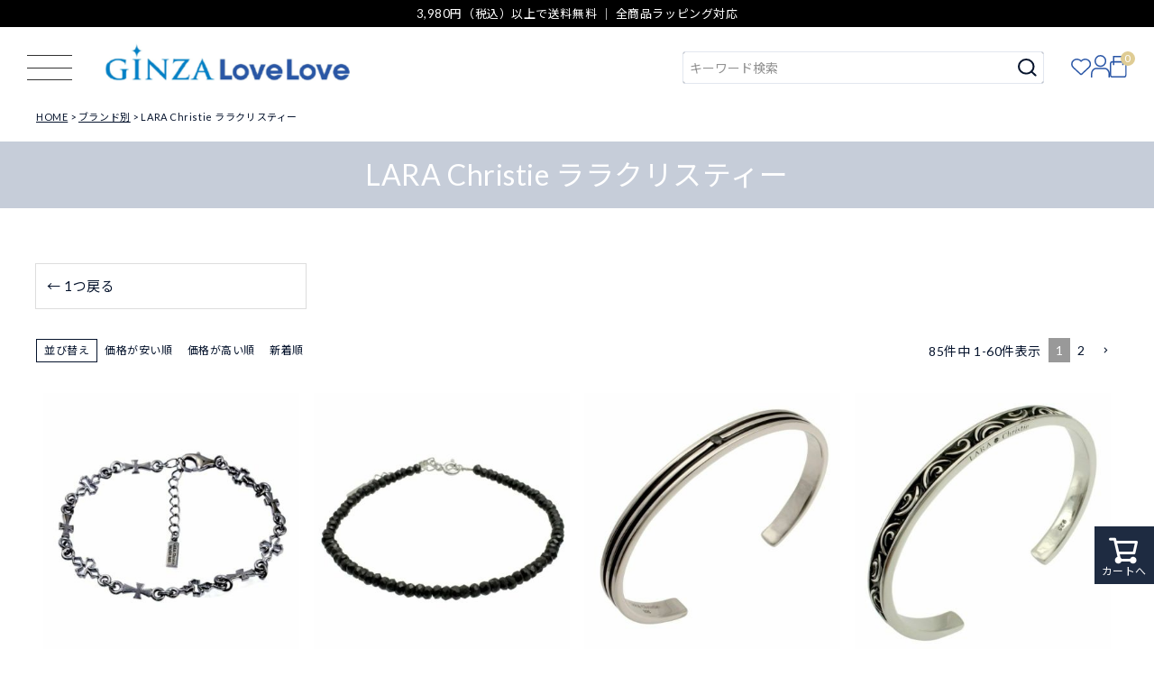

--- FILE ---
content_type: text/html;charset=UTF-8
request_url: https://www.lovelovenavi.jp/c/brand/larachristie
body_size: 47399
content:
<!DOCTYPE html>
<html lang="ja"><head>
  <meta charset="UTF-8">
  
  <title>LARA Christie ララクリスティー｜ブランド通販 GINZALoveLove</title>
  <meta name="viewport" content="width=device-width">


    <meta name="description" content="LARA Christie ララクリスティー｜ブランド通販のGinza LoveLoveは、全国に10店舗を展開するLovelove(ラブラブ)のオンラインショップです。プラダ・コーチアウトレット・ルイヴィトン・シャネル・オメガなど豊富な商品をラインナップ。今なら3,980円(税込)以上購入で送料無料">
    <meta name="keywords" content=" LARA Christie ララクリスティー,ブランド,GINZA LoveLove（ラブラブ）">
  
  <link rel="stylesheet" href="https://lovelove5061.itembox.design/system/fs_style.css?t=20251118042545">
  <link rel="stylesheet" href="https://lovelove5061.itembox.design/generate/theme1/fs_theme.css?t=20251118042545">
  <link rel="stylesheet" href="https://lovelove5061.itembox.design/generate/theme1/fs_original.css?t=20251118042545">
  
  <link rel="canonical" href="https://www.lovelovenavi.jp/c/brand/larachristie">
  <link rel="next" href="https://www.lovelovenavi.jp/c/brand/larachristie?page=2&sort=priority">
  
  
  
  <script>
    window._FS=window._FS||{};_FS.val={"tiktok":{"enabled":false,"pixelCode":null},"recaptcha":{"enabled":false,"siteKey":null},"clientInfo":{"memberId":"guest","fullName":"ゲスト","lastName":"","firstName":"ゲスト","nickName":"ゲスト","stageId":"","stageName":"","subscribedToNewsletter":"false","loggedIn":"false","totalPoints":"","activePoints":"","pendingPoints":"","purchasePointExpiration":"","specialPointExpiration":"","specialPoints":"","pointRate":"","companyName":"","membershipCardNo":"","wishlist":"","prefecture":""},"enhancedEC":{"ga4Dimensions":{"userScope":{"login":"{@ member.logged_in @}","stage":"{@ member.stage_order @}"}},"amazonCheckoutName":"Amazon Pay","measurementId":"G-LX731H1637","dimensions":{"dimension1":{"key":"log","value":"{@ member.logged_in @}"},"dimension2":{"key":"mem","value":"{@ member.stage_order @}"}}},"shopKey":"lovelove5061","device":"PC","cart":{"stayOnPage":false}};
  </script>
  
  <script src="/shop/js/webstore-nr.js?t=20251118042545"></script>
  <script src="/shop/js/webstore-vg.js?t=20251118042545"></script>
  
    <script src="//r2.future-shop.jp/fs.lovelove5061/pc/recommend.js"></script>
  
  
  
  
  
  
    <meta property="og:title" content="LARA Christie ララクリスティー｜ブランド通販 GINZALoveLove">
    <meta property="og:type" content="website">
    <meta property="og:url" content="https://www.lovelovenavi.jp/c/brand/larachristie">
    <meta property="og:site_name" content="GINZA LoveLove（ラブラブ）">
    <meta property="og:description" content="LARA Christie ララクリスティー｜ブランド通販のGinza LoveLoveは、全国に10店舗を展開するLovelove(ラブラブ)のオンラインショップです。プラダ・コーチアウトレット・ルイヴィトン・シャネル・オメガなど豊富な商品をラインナップ。今なら3,980円(税込)以上購入で送料無料">
  
  
  
    <script type="text/javascript" >
      document.addEventListener('DOMContentLoaded', function() {
        _FS.CMATag('{"fs_member_id":"{@ member.id @}","fs_page_kind":"category","fs_category_url":"brand+larachristie"}')
      })
    </script>
  
  
  <link rel="stylesheet" type="text/css" href="https://cdnjs.cloudflare.com/ajax/libs/font-awesome/5.13.0/css/all.min.css">
<link rel="stylesheet" href="/assets/css/vendor.min.css" type="text/css">
<link rel="stylesheet" href="/assets/css/base.css" type="text/css">
<link rel="stylesheet" href="/assets/css/main.css" type="text/css">


<script async src="https://www.googletagmanager.com/gtag/js?id=G-LX731H1637"></script>

<script><!--
_FS.setTrackingTag('%3C%21--+Google+tag+%28gtag.js%29+--%3E%0A%3Cscript+async+src%3D%22https%3A%2F%2Fwww.googletagmanager.com%2Fgtag%2Fjs%3Fid%3DAW-10807609529%22%3E%3C%2Fscript%3E%0A%3Cscript%3E%0A++window.dataLayer+%3D+window.dataLayer+%7C%7C+%5B%5D%3B%0A++function+gtag%28%29%7BdataLayer.push%28arguments%29%3B%7D%0A++gtag%28%27js%27%2C+new+Date%28%29%29%3B%0A++gtag%28%27config%27%2C+%27AW-10807609529%27%29%3B%0A%3C%2Fscript%3E%0A%3Cscript+id%3D%22gc-script%22+type%3D%22text%2Fjavascript%22+charset%3D%22utf-8%22+src%3D%22https%3A%2F%2Fconnect.gdxtag.com%2F7112f1a65448af5d3e3f634910f70757dfaa1a0e694c0dd205ced76b76e4e971%2Fmain.js%22+defer%3E%3C%2Fscript%3E');
--></script>
</head>
<body class="fs-body-category fs-body-category-larachristie" id="fs_ProductCategory">
<script><!--
_FS.setTrackingTag('%3Cscript%3E%0A%28function%28w%2Cd%2Cs%2Cc%2Ci%29%7Bw%5Bc%5D%3Dw%5Bc%5D%7C%7C%7B%7D%3Bw%5Bc%5D.trackingId%3Di%3B%0Avar+f%3Dd.getElementsByTagName%28s%29%5B0%5D%2Cj%3Dd.createElement%28s%29%3Bj.async%3Dtrue%3B%0Aj.src%3D%27%2F%2Fcdn.contx.net%2Fcollect.js%27%3Bf.parentNode.insertBefore%28j%2Cf%29%3B%0A%7D%29%28window%2Cdocument%2C%27script%27%2C%27contx%27%2C%27CTX-x-JhSS0Hdh%27%29%3B%0A%3C%2Fscript%3E%0A');
--></script>
<div class="fs-l-page">
<header class="fs-l-header">
<!-- header -->
<div id="top" class="headline">
	<div class="container">
		<span>3,980円（税込）以上で送料無料 ｜ 全商品ラッピング対応</span>
	</div>
</div>
<div id="header" class="gloval__nav">
	<div class="header_inner flbox">
		<div class="header_menu_btn">
			<a id="full_drawer_menu_trigger" class="full_drawer_menu_trigger fd_trigger">
				<span class="fdm_line fdm_line--top"></span>
				<span class="fdm_line fdm_line--center"></span>
				<span class="fdm_line fdm_line--bottom"></span>
			</a>
		</div>
		<div class="header_logo">
			<a href="https://www.lovelovenavi.jp/"><img src="/assets/img/logo.png" alt="GINZA LoveLove" width="276"></a>
		</div>
		<div class="header_right">
			<div class="header_search_form">
				<form action="/p/search" method="get">
					<span class="fs-p-searchForm__inputGroup fs-p-inputGroup">
						<input type="text" name="keyword" maxlength="1000" placeholder="キーワード検索" class="fs-p-searchForm__input fs-p-inputGroup__input">
						<button type="submit" class="fs-p-searchForm__button fs-p-inputGroup__button">検索</button>
					</span>
				</form>
			</div>
			<div class="header_search_detail">
				<a id="js-show-popup" href="#">詳しく検索</a>
			</div>
			<div class="header_icon_links_wrap">
				<ul class="header_icon_links flbox">
					<li><a href="/my/wishlist"><img src="/assets/img/icon_heart.svg" alt="お気に入り" width=""></a></li>
					<li><a href="/my/top"><img src="/assets/img/icon_user.svg" alt="マイページ" width=""></a></li>
					<li class="cart_link"><a href="/p/cart"><img src="/assets/img/icon_bag.svg" alt="カート" width=""></a><span class="fs-client-cart-count"></span></li>
				</ul>
			</div>
		</div>
	</div>
	<!-- ドロワーメニュー -->
	<div id="full_drawer" class="full_drawer">
		<div class="full_drawer_inner">
			<div class="header_optional_search visible-sp">
				<div class="header_optional_search_inner">
					<div class="hos_liks_wrap">
						<ul class="hos_links">
							<li><a href="/f/brand-list">BRAND</a></li>
							<li><a href="/f/category-list">CATEGORY</a></li>
						</ul>
					</div>
					<div class="hos_search_form_wrap flbox">
						<div class="hos_search_form">
							<form action="/p/search" method="get">
								<span class="fs-p-searchForm__inputGroup fs-p-inputGroup">
									<input type="text" name="keyword" maxlength="1000" placeholder="キーワード検索" class="fs-p-searchForm__input fs-p-inputGroup__input">
									<button type="submit" class="fs-p-searchForm__button fs-p-inputGroup__button">検索</button>
								</span>
							</form>
						</div>
						<div class="header_search_detail">
							<a href="">詳しく検索</a>
						</div>
					</div>
				</div>
			</div>
			<div class="drawer_checked_item visible-sp">
<script type="text/javascript">
  try{
  _rcmdjp._displayHistory({
    template: 'drawer-checked-item'
  });
  } catch(err) {}
</script>
			</div>
			<div class="container">
				<div class="drawer_part_list flbox">
				<div class="drawer_part">
					<h3 class="drawer_part_title">SEARCH</h3>
					<ul class="d_link underline_links">
						<li><a href="/f/brand-list">ブランドから探す</a></li>
						<li><a href="/f/category-list">カテゴリーから探す</a></li>
						<li><a href="/f/ranking">ランキングから探す</a></li>
						<li><a href="/f/new-item">新着商品から探す</a></li>
					</ul>
				</div>
				<div class="drawer_part">
					<h3 class="drawer_part_title">CONTENTS</h3>
					<ul class="d_link underline_links">
						<li><a href="/contents/category/feature">特集</a></li>
						<li><a href="/f/brand-list#pickup">ピックアップブランド</a></li>
						<li><a href="/contents/category/item-news">アイテムニュース</a></li>
						<li><a href="/contents/category/news">お知らせ</a></li>
					</ul>
				</div>
				<div class="drawer_part">
					<h3 class="drawer_part_title">MEMBERS SERVICE</h3>
					<ul class="d_link underline_links fs-clientInfo">
						<li><a href="/my/top">マイページ</a></li>
						<li class="login my-{@ member.logged_in @}"><a href="/my/top">ログイン</a></li>
						<li class="login my-{@ member.logged_in @}"><a href="/my/top">新規会員登録</a></li>
						<li><a href="/my/wishlist">お気に入り</a></li>
						<li class="logout my-{@ member.logged_in @}"><a href="/my/top">ログアウト</a></li>
					</ul>
				</div>
				<div class="drawer_part">
					<h3 class="drawer_part_title">INFORMATION</h3>
					<ul class="d_link underline_links">
						<li><a href="/f/faq">よくあるご質問</a></li>
						<li><a href="/f/shopping_guide">ご利用ガイド</a></li>
						<li><a href="/f/handling_importbrands">海外ブランド製品の扱いについて</a></li>
						<li><a href="/f/products_and_prices">掲載商品と表示価格</a></li>
						<li><a href="/f/wrapping_guide">ラッピングガイド</a></li>
						<li><a href="/f/attention">偽サイト注意</a></li>
						<li><a href="https://business.form-mailer.jp/fms/84165f31214119" target="_blank">お問い合わせ</a></li>
						<li><a href="http://www.sekido.com/about/gaiyou" target="_blank">会社概要</a></li>
						<li><a href="/p/about/terms">特定商取引法表示</a></li>
						<li><a href="/p/about/privacy-policy">プライバシーポリシー</a></li>
					</ul>
				</div>
				<div class="drawer_part v_contact_part">
					<h3 class="drawer_part_title">CONTACT</h3>
					<div class="d_part_info">
						<h4>営業時間</h4>
						<p>平日 10:00〜17:00</p>
						<h4>TEL</h4>
						<p>03-6625-7584</p>
						<h4>E-mail</h4>
						<p><a href="mailto:sales@lovelovenavi.jp">sales@lovelovenavi.jp</a></p>
					</div>
					<div class="fd_part_sns">
						<ul class="d_part_sns_list">
							<li><a href="https://twitter.com/LoveLoveNavi?lang=ja" target="_blank"><i class="fab fa-twitter"></i></a></li>
							<li><a href="https://www.instagram.com/ginzalovelove/?hl=ja" target="_blank"><i class="fab fa-instagram"></i></a></li>
							<li><a href="https://page.line.me/ecr6562i" target="_blank"><i class="fab fa-line"></i></a></li>
						</ul>
					</div>
				</div>
				</div>
			</div>
			<div class="d_part_sns_wrap visible-sp">
				<div class="fd_part_sns">
					<ul class="d_part_sns_list">
						<li><a href="https://twitter.com/LoveLoveNavi?lang=ja" target="_blank"><i class="fab fa-twitter"></i></a></li>
						<li><a href="https://www.instagram.com/ginzalovelove/?hl=ja" target="_blank"><i class="fab fa-instagram"></i></a></li>
						<li><a href="https://page.line.me/ecr6562i" target="_blank"><i class="fab fa-line"></i></a></li>
					</ul>
				</div>
			</div>
		</div>
		<div class="full_drawer_outer fd_trigger">
		</div>
	</div>
</div>

<div class="header_optional_search visible-sp">
	<div class="header_optional_search_inner">
		<div class="hos_liks_wrap">
			<ul class="hos_links">
				<li><a href="/f/brand-list">BRAND</a></li>
				<li><a href="/f/category-list">CATEGORY</a></li>
			</ul>
		</div>
		<div class="hos_search_form_wrap flbox">
			<div class="hos_search_form">
				<form action="/p/search" method="get">
					<span class="fs-p-searchForm__inputGroup fs-p-inputGroup">
						<input type="text" name="keyword" maxlength="1000" placeholder="キーワード検索" class="fs-p-searchForm__input fs-p-inputGroup__input">
						<button type="submit" class="fs-p-searchForm__button fs-p-inputGroup__button">検索</button>
					</span>
				</form>
			</div>
			<div class="header_search_detail">
				<a href="">詳しく検索</a>
			</div>
		</div>
	</div>
</div>


<div class="popup" id="js-popup" style="display:none">
  <div class="popup-inner">
	<div class="close-btn" id="js-close-btn"><i class="fas fa-times"></i></div>

	<!-- コマクリ用 -->
	<form action="/p/search" method="get" class="side__detailSearch">
	  <div class="row">
		<div class="col-pc-3 col-sp-12">
		  <div class="sds__box">
			<h3 class="sideTitle">並び順</h3>
			<select class="" name="sort">
			  <option value="latest">新着順</option>
			  <!-- <option value="oldest">登録順</option> -->
			  <option value="price_low">価格が安い順</option>
			  <option value="price_high">価格が高い順</option>
			  <!-- <option value="priority">優先度順</option> -->
			  <!-- <option value="review">レビュー順</option> -->
			  <option value="keyword">キーワードヒット順</option>
			</select>
		  </div>
		</div>
		<div class="col-pc-3 col-sp-12">
		  <div class="sds__box">
			<h3 class="sideTitle">キーワードから探す</h3>
			<div class="searchForm searchFormA" role="search" method="get">
			  <div class="searchForm__inner">
				<input type="text" value="" name="keyword" maxlength="1000" placeholder="キーワードで検索する">
				<!-- <button type="submit" class="searchForm__submit"><i class="gNav__listIcon material-icons">search</i></button> -->
			  </div>
			</div>
		  </div>
		</div>
		<div class="col-pc-3 col-sp-12">
		  <div class="sds__box">
			<h3 class="sideTitle">価格から探す</h3>
			<div class="sds__priceRange"><input name="minprice" maxlength="9" type="tel" class="pliceLower"> <span>円 ～</span> <input type="tel" name="maxprice" maxlength="9" class="priceUpper"> <span>円</span></div>
		  </div>
		</div>
		<div class="col-pc-3 col-sp-12">
		  <div class="sds__box">
			<h3 class="sideTitle">タグ</h3>
			<div class="sds__tagBox">
				<span class="fs-c-checkbox">
					<input type="checkbox" name="tag" id="fs_input_productSearchTag_1" class="fs-c-checkbox__checkbox" value="">
					<label for="fs_input_productSearchTag_1" class="fs-c-checkbox__label">
					  <span class="fs-c-checkbox__checkMark"></span>
					  <span class="fs-c-checkbox__labelText">レディース</span>
					</label>
				  </span>
				  <span class="fs-c-checkbox">
					<input type="checkbox" name="tag" id="fs_input_productSearchTag_2" class="fs-c-checkbox__checkbox" value="">
					<label for="fs_input_productSearchTag_2" class="fs-c-checkbox__label">
					  <span class="fs-c-checkbox__checkMark"></span>
					  <span class="fs-c-checkbox__labelText">メンズ</span>
					</label>
				 </span>
			</div>
		  </div>
		</div>
		<div class="col-pc-3 col-sp-12">
		  <div class="sds__box">
			<h3 class="sideTitle">カテゴリーから探す</h3>
			<div class="sds__category">
			<select name="tag" id="category_search_select" class="cat_select">
				  <option value=""></option>
				<option value="アパレル">//アパレル//</option>
				<option value="メンズウェア">メンズウェア</option>
				<option value="レディースウェア">レディースウェア</option>
				<option value="アウター">アウター</option>
				<option value="インナー">インナー</option>
				<option value="トップス">トップス</option>
				<option value="ボトムス">ボトムス</option>
				<option value="コスメ・香水">//コスメ・香水//</option>
				<option value="フレグランス">フレグランス</option>
				<option value="メイクアップ">メイクアップ</option>
				<option value="ジュエリー・アクセサリー">//ジュエリー・アクセサリー//</option>
				<option value="メンズアクセサリー">メンズアクセサリー</option>
				<option value="ネックレス・ペンダント">ネックレス・ペンダント</option>
				<option value="ピアス・イヤリング">ピアス・イヤリング</option>
				<option value="ブレスレット・バングル">ブレスレット・バングル</option>
				<option value="指輪・リング">指輪・リング</option>
				<option value="レディースアクセサリー">レディースアクセサリー</option>
				<option value="その他">その他</option>
				<option value="喜平">喜平</option>
				<option value="バッグ">//バッグ//</option>
				<option value="かごバッグ">かごバッグ</option>
				<option value="その他">その他</option>
				<option value="エコバッグ">エコバッグ</option>
				<option value="クラッチバッグ">クラッチバッグ</option>
				<option value="ショルダーバッグ・ポシェット">ショルダーバッグ・ポシェット</option>
				<option value="スーツケース・キャリーバッグ">スーツケース・キャリーバッグ</option>
				<option value="トートバッグ">トートバッグ</option>
				<option value="ハンドバッグ">ハンドバッグ</option>
				<option value="ボストンバッグ">ボストンバッグ</option>
				<option value="ボディバッグ・ウエストポーチ">ボディバッグ・ウエストポーチ</option>
				<option value="ポーチ">ポーチ</option>
				<option value="マザーズバッグ">マザーズバッグ</option>
				<option value="メンズバッグ">メンズバッグ</option>
				<option value="ファッション雑貨">//ファッション雑貨//</option>
				<option value="サングラス">サングラス</option>
				<option value="ネクタイ">ネクタイ</option>
				<option value="ハンドタオル・ハンカチ">ハンドタオル・ハンカチ</option>
				<option value="ベルト">ベルト</option>
				<option value="マフラー・ストール">マフラー・ストール</option>
				<option value="ライター">ライター</option>
				<option value="傘">傘</option>
				<option value="帽子">帽子</option>
				<option value="手袋">手袋</option>
				<option value="ブランド小物">//ブランド小物//</option>
				<option value="その他">その他</option>
				<option value="イヤホンケース">イヤホンケース</option>
				<option value="キーケース・キーホルダー">キーケース・キーホルダー</option>
				<option value="スマホケース・ストラップ">スマホケース・ストラップ</option>
				<option value="名刺入れ・カードケース">名刺入れ・カードケース</option>
				<option value="定期入れ・パスケース">定期入れ・パスケース</option>
				<option value="ホームファッション">ホームファッション</option>
				<option value="キッチングッズ">キッチングッズ</option>
				<option value="文具・ステーショナリー">文具・ステーショナリー</option>
				<option value="時計">//時計//</option>
				<option value="ウォッチワインダー">ウォッチワインダー</option>
				<option value="スマートウォッチ">スマートウォッチ</option>
				<option value="メンズ腕時計">メンズ腕時計</option>
				<option value="レディース腕時計">レディース腕時計</option>
				<option value="時計工具・収納ケース・他">時計工具・収納ケース・他</option>
				<option value="男女兼用腕時計">男女兼用腕時計</option>
				<option value="財布">//財布//</option>
				<option value="チェーンウォレット">チェーンウォレット</option>
				<option value="フラグメントケース">フラグメントケース</option>
				<option value="メンズ財布">メンズ財布</option>
				<option value="フラグメントケース">フラグメントケース</option>
				<option value="マネークリップ">マネークリップ</option>
				<option value="二つ折り財布・三つ折り財布">二つ折り財布・三つ折り財布</option>
				<option value="小銭入れ・コインケース">小銭入れ・コインケース</option>
				<option value="長財布">長財布</option>
			  </select>
			</div>
		  </div>
		</div>
		<div class="col-pc-3 col-sp-12">
		  <div class="sds__box">
			<h3 class="sideTitle">ブランドから探す</h3>
			<div class="sds__priceRange">
				<select name="tag" id="brand_search_select" class="brand_select">
					  <option value=""></option>
					<option value="アーペーセー">アーペーセー</option>
					<option value="アランドロン">アランドロン</option>
					<option value="エンジェルクローバー">エンジェルクローバー</option>
					<option value="エンジェルハート">エンジェルハート</option>
					<option value="アナスイ">アナスイ</option>
					<option value="アクア シャボン">アクア シャボン</option>
					<option value="オーデマ ピゲ">オーデマ ピゲ</option>
					<option value="アメーズユープランニング">アメーズユープランニング</option>
					<option value="ベリーズヨーク">ベリーズヨーク</option>
					<option value="ビバリーヒルズポロクラブ">ビバリーヒルズポロクラブ</option>
					<option value="ブリオーニ">ブリオーニ</option>
					<option value="カルティエ">カルティエ</option>
					<option value="コムデギャルソン">コムデギャルソン</option>
					<option value="クロス">クロス</option>
					<option value="クロスフォー">クロスフォー</option>
					<option value="ダビドフ">ダビドフ</option>
					<option value="ドルチェアンドガッバーナ">ドルチェアンドガッバーナ</option>
					<option value="フランクミュラー">フランクミュラー</option>
					<option value="フレッド">フレッド</option>
					<option value="フルボ">フルボ</option>
					<option value="ガガミラノ">ガガミラノ</option>
					<option value="ジバンシー">ジバンシー</option>
					<option value="グラムジャム">グラムジャム</option>
					<option value="グレ">グレ</option>
					<option value="ギ・ラロッシュ">ギ・ラロッシュ</option>
					<option value="ハミルトン">ハミルトン</option>
					<option value="エルベシャプリエ">エルベシャプリエ</option>
					<option value="ハイドロゲン">ハイドロゲン</option>
					<option value="ジャガー">ジャガー</option>
					<option value="ジェニファー ロペス">ジェニファー ロペス</option>
					<option value="スチュアート">スチュアート</option>
					<option value="ジョシュアエリス">ジョシュアエリス</option>
					<option value="キプリング">キプリング</option>
					<option value="ロクシタン">ロクシタン</option>
					<option value="レアド">レアド</option>
					<option value="ランセル">ランセル</option>
					<option value="ランコム">ランコム</option>
					<option value="ランバン">ランバン</option>
					<option value="ララクリスティー">ララクリスティー</option>
					<option value="レスポートサック">レスポートサック</option>
					<option value="ロンシャン">ロンシャン</option>
					<option value="ロンジン">ロンジン</option>
					<option value="ルーハーヴィー">ルーハーヴィー</option>
					<option value="ラヴァーズ">ラヴァーズ</option>
					<option value="ルチアーノ ソプラーニ">ルチアーノ ソプラーニ</option>
					<option value="マンハッタンポーテージ">マンハッタンポーテージ</option>
					<option value="マレアリッチ">マレアリッチ</option>
					<option value="エムシーエム">エムシーエム</option>
					<option value="モンテスピガ">モンテスピガ</option>
					<option value="ニコス">ニコス</option>
					<option value="ニナリッチ">ニナリッチ</option>
					<option value="オロビアンコ">オロビアンコ</option>
					<option value="パーカー">パーカー</option>
					<option value="ポリス">ポリス</option>
					<option value="プリマクラッセ">プリマクラッセ</option>
					<option value="レイバン">レイバン</option>
					<option value="リモワ">リモワ</option>
					<option value="ロダニア">ロダニア</option>
					<option value="ロレックス">ロレックス</option>
					<option value="ロイヤルハウゼン">ロイヤルハウゼン</option>
					<option value="エス・テー・デュポン">エス・テー・デュポン</option>
					<option value="サムソナイト">サムソナイト</option>
					<option value="シーバイクロエ">シーバイクロエ</option>
					<option value="ゾンネ">ゾンネ</option>
					<option value="ソニー">ソニー</option>
					<option value="ステイトオブエスケープ">ステイトオブエスケープ</option>
					<option value="ステラマッカートニー">ステラマッカートニー</option>
					<option value="タグ・ホイヤー">タグ・ホイヤー</option>
					<option value="タトラス">タトラス</option>
					<option value="ザ・ファニーカンパニー">ザ・ファニーカンパニー</option>
					<option value="チュードル">チュードル</option>
					<option value="トゥミ">トゥミ</option>
					<option value="ウォーターマン">ウォーターマン</option>
					<option value="ジッポ">ジッポ</option>
				  </select>
			</div>
		  </div>
		</div>
	  </div>
	  <div class="sds_submit_wrap">
	  	<button type="submit" id="sds_submit" class="button button--typeA button--ds">絞り込んで検索</button>
	  </div>
	</form>
	<!-- コマクリ用 -->
  </div>
  <div class="black-background" id="js-black-bg"></div>
</div>
</header>
<!-- **パンくずリストパーツ （システムパーツ） ↓↓ -->
<nav class="fs-c-breadcrumb">
<ol class="fs-c-breadcrumb__list">
<li class="fs-c-breadcrumb__listItem">
<a href="/">HOME</a>
</li>
<li class="fs-c-breadcrumb__listItem">
<a href="/c/brand">ブランド別</a>
</li>
<li class="fs-c-breadcrumb__listItem">
LARA Christie ララクリスティー
</li>
</ol>
</nav>
<!-- **パンくずリストパーツ （システムパーツ） ↑↑ -->
<main class="fs-l-main"><div id="fs-page-error-container" class="fs-c-panelContainer">
  
  
</div>
<!-- **ドロワーメニュー制御用隠しチェックボックス（フリーパーツ） ↓↓ -->
<input type="checkbox" name="ctrlDrawer" value="" style="display:none;" id="fs_p_ctrlDrawer" class="fs-p-ctrlDrawer">
<!-- **ドロワーメニュー制御用隠しチェックボックス（フリーパーツ） ↑↑ -->
<aside class="fs-p-drawer fs-l-sideArea">
<!-- **ドロワーメニュー上部 （フリーパーツ） ↓↓ -->
<div class="fs-p-drawer__buttonContainer">
  <label for="fs_p_ctrlDrawer" class="fs-p-drawer__button fs-p-drawerButton fs-p-drawerButton--close">
    <i class="fs-p-drawerButton__icon fs-icon--close"></i>
    <span class="fs-p-drawerButton__label">close</span>
  </label>
</div>
<div class="fs-clientInfo">
  <div class="fs-p-drawer__welcomeMsg">
    <div class="fs-p-welcomeMsg">{@ member.last_name @} {@ member.first_name @} 様こんにちは</div>
    <div class="fs-p-memberInfo is-loggedIn--{@ member.logged_in @}">
      <!-- <span class="fs-p-memberInfo__rank">{@ member.stage_name @}会員</span> -->
      <span class="fs-p-memberInfo__points">{@ member.active_points @}ポイント</span>
    </div>
  </div>
  <div class="fs-p-drawer__loginLogout">
    <a href="/p/logout" class="fs-p-drawer__loginLogout__logout is-loggedIn--{@ member.logged_in @}">ログアウト</a>
    <a href="/p/login" class="fs-p-drawer__loginLogout__login is-loggedIn--{@ member.logged_in @}">ログイン</a>
  </div>
</div>
<h2 class="fs-p-drawer__heading">Category</h2>
<!-- **ドロワーメニュー上部 （フリーパーツ）↑↑ -->



</aside>

<section class="fs-l-pageMain"><!-- **カテゴリー用ページ見出し↓↓ -->
<div class="category_large_title">
	<h1>LARA Christie ララクリスティー</h1>
</div>
<!-- **カテゴリー用ページ見出し↑↑ -->
<div class="category_exp fullWidth o_com_wrap">
	<div class="container">
		<div class="category_exp_inner">
			<p class="o_com_checker"></p>
		</div>
	</div>
</div>
<script type="text/javascript">
  try{
  _rcmdjp._displayRanking({
	type: 'pv',
	span: 'week',
	template: 'group-recommend',
	category: 'larachristie'
  });
  } catch(err) {}
</script>
<section id="category_search_item" class="category_search_item fullWidth o_com_wrap">
	<div class="container">
		<div class="d_title_wrap">
			<h2 class="d_title">SEARCH ITEM</h2>
		</div>
		<div class="category_search_item_list_wrap">
			<ul id="category_search_item_list" class="category_search_item_list o_com_checker"></ul>
		</div>
	</div>
</section>

<!-- **商品グループエリア（システムパーツグループ）↓↓ -->

  <div class="fs-c-productList">
    
      <!-- **並び替え・ページャーパーツ（システムパーツ） ↓↓ -->
<div class="fs-c-productList__controller">
  <div class="fs-c-sortItems">
  <span class="fs-c-sortItems__label">並び替え</span>
  <ul class="fs-c-sortItems__list">
  <li class="fs-c-sortItems__list__item">
  <a href="/c/brand/larachristie?sort=price_low" class="fs-c-sortItems__list__item__label">価格が安い順</a>
  </li>
  <li class="fs-c-sortItems__list__item">
  <a href="/c/brand/larachristie?sort=price_high" class="fs-c-sortItems__list__item__label">価格が高い順</a>
  </li>
  <li class="fs-c-sortItems__list__item">
  <a href="/c/brand/larachristie?sort=latest" class="fs-c-sortItems__list__item__label">新着順</a>
  </li>
  </ul>
  </div>
  <div class="fs-c-listControl">
<div class="fs-c-listControl__status">
<span class="fs-c-listControl__status__total">85<span class="fs-c-listControl__status__total__label">件中</span></span>
<span class="fs-c-listControl__status__indication">1<span class="fs-c-listControl__status__indication__separator">-</span>60<span class="fs-c-listControl__status__indication__label">件表示</span></span>
</div>
<div class="fs-c-pagination">
<span class="fs-c-pagination__item is-active">1</span>
<a href="/c/brand/larachristie?page=2&sort=priority" class="fs-c-pagination__item" role="button">2</a>
<a href="/c/brand/larachristie?page=2&sort=priority" class="fs-c-pagination__item fs-c-pagination__item--next" role="button" aria-label="次のページへ"></a></div>
</div>
</div>
<!-- **並び替え・ページャーパーツ（システムパーツ） ↑↑ -->
<!-- **商品一覧（システムパーツグループ）↓↓ -->
<div class="fs-c-productList__list" data-add-to-cart-setting="">
<article class="fs-c-productList__list__item fs-c-productListItem" data-product-id="4398">
<form>

<input type="hidden" name="productId" value="4398">
<input type="hidden" name="verticalVariationNo" value="">
<input type="hidden" name="horizontalVariationNo" value="">
<input type="hidden" name="staffStartSkuCode" value="">
<input type="hidden" name="quantity" value="1">

<!-- **商品画像・拡大パーツ（システムパーツ）↓↓ -->
<div class="fs-c-productListItem__imageContainer">
  <div class="fs-c-productListItem__image fs-c-productImage">
  
    <a href="/c/brand/larachristie/2700001218647">
      <img data-layzr="https://lovelove5061.itembox.design/product/043/000000004398/000000004398-01-m.jpg?t&#x3D;20260105110603" alt="LARA Christie ララクリスティー ブレスレット メンズ B6036-B シルバーアクセサリー BLACK Label" src="https://lovelove5061.itembox.design/item/src/loading.svg?t&#x3D;20251230122825" class="fs-c-productListItem__image__image fs-c-productImage__image">
    </a>
  
  </div>
</div>
<div class="fs-c-productListItem__viewMoreImageButton fs-c-buttonContainer">
<button type="button" class="fs-c-button--viewMoreImage fs-c-button--plain">
  <span class="fs-c-button__label">他の画像を見る</span>
</button>
</div>
<aside class="fs-c-productImageModal" style="display: none;">
  <div class="fs-c-productImageModal__inner">
    <span class="fs-c-productImageModal__close" role="button" aria-label="閉じる"></span>
    <div class="fs-c-productImageModal__contents">
      <div class="fs-c-productImageModalCarousel fs-c-slick">
        <div class="fs-c-productImageModalCarousel__track">
        
          <div>
            <figure class="fs-c-productImageModalCarousel__figure">
              
              <img data-lazy="https://lovelove5061.itembox.design/product/043/000000004398/000000004398-01-xl.jpg?t&#x3D;20260105110603" data-src="https://lovelove5061.itembox.design/product/043/000000004398/000000004398-01-xl.jpg?t&#x3D;20260105110603" alt="LARA Christie ララクリスティー ブレスレット メンズ B6036-B シルバーアクセサリー BLACK Label" src="https://lovelove5061.itembox.design/item/src/loading.svg?t&#x3D;20251230122825" class="fs-c-productImageModalCarousel__figure__image">
            </figure>
          </div>
        
          <div>
            <figure class="fs-c-productImageModalCarousel__figure">
              
              <img data-lazy="https://lovelove5061.itembox.design/product/043/000000004398/000000004398-02-xl.jpg?t&#x3D;20260105110603" data-src="https://lovelove5061.itembox.design/product/043/000000004398/000000004398-02-xl.jpg?t&#x3D;20260105110603" alt="LARA Christie ララクリスティー ブレスレット メンズ B6036-B シルバーアクセサリー BLACK Label" src="https://lovelove5061.itembox.design/item/src/loading.svg?t&#x3D;20251230122825" class="fs-c-productImageModalCarousel__figure__image">
            </figure>
          </div>
        
          <div>
            <figure class="fs-c-productImageModalCarousel__figure">
              
              <img data-lazy="https://lovelove5061.itembox.design/product/043/000000004398/000000004398-03-xl.jpg?t&#x3D;20260105110603" data-src="https://lovelove5061.itembox.design/product/043/000000004398/000000004398-03-xl.jpg?t&#x3D;20260105110603" alt="LARA Christie ララクリスティー ブレスレット メンズ B6036-B シルバーアクセサリー BLACK Label" src="https://lovelove5061.itembox.design/item/src/loading.svg?t&#x3D;20251230122825" class="fs-c-productImageModalCarousel__figure__image">
            </figure>
          </div>
        
          <div>
            <figure class="fs-c-productImageModalCarousel__figure">
              
              <img data-lazy="https://lovelove5061.itembox.design/product/043/000000004398/000000004398-04-xl.jpg?t&#x3D;20260105110603" data-src="https://lovelove5061.itembox.design/product/043/000000004398/000000004398-04-xl.jpg?t&#x3D;20260105110603" alt="LARA Christie ララクリスティー ブレスレット メンズ B6036-B シルバーアクセサリー BLACK Label" src="https://lovelove5061.itembox.design/item/src/loading.svg?t&#x3D;20251230122825" class="fs-c-productImageModalCarousel__figure__image">
            </figure>
          </div>
        
          <div>
            <figure class="fs-c-productImageModalCarousel__figure">
              
              <img data-lazy="https://lovelove5061.itembox.design/product/043/000000004398/000000004398-05-xl.jpg?t&#x3D;20260105110603" data-src="https://lovelove5061.itembox.design/product/043/000000004398/000000004398-05-xl.jpg?t&#x3D;20260105110603" alt="LARA Christie ララクリスティー ブレスレット メンズ B6036-B シルバーアクセサリー BLACK Label" src="https://lovelove5061.itembox.design/item/src/loading.svg?t&#x3D;20251230122825" class="fs-c-productImageModalCarousel__figure__image">
            </figure>
          </div>
        
        </div>
      </div>
    </div>
  </div>
</aside>
<!-- **商品画像・拡大パーツ（システムパーツ）↑↑ -->
<!-- **商品名パーツ（システムパーツ）↓↓ -->
<h2 class="fs-c-productListItem__productName fs-c-productName">
  
  <a href="/c/brand/larachristie/2700001218647">
    <span class="fs-c-productName__copy">LARA Christie ララクリスティー</span>
    <span class="fs-c-productName__name">LARA Christie ララクリスティー ブレスレット メンズ B6036-B シルバーアクセサリー BLACK Label</span>
  </a>
  
</h2>
<!-- **商品名パーツ（システムパーツ）↑↑ -->

<!-- **商品マークパーツ（システムパーツ）↓↓ -->
<div class="fs-c-productMarks">
  
    <ul class="fs-c-productMark">
      <li class="fs-c-productMark__item">
        <span class="fs-c-productMark__mark--3 fs-c-productMark__mark">
<span class="fs-c-productMark__label">送料無料</span>
</span>

        </li>
      <li class="fs-c-productMark__item">
        <span class="fs-c-productMark__mark--38 fs-c-productMark__mark">
<span class="fs-c-productMark__label">ラッピング</span>
</span>

        </li>
      
    </ul>
  
  
</div>
<!-- **商品マークパーツ（システムパーツ）↑↑ -->


<!-- **商品価格パーツ（システムパーツ）↓↓ -->
<div class="fs-c-productListItem__prices fs-c-productPrices">
  
  
    
      <div class="fs-c-productPrice fs-c-productPrice--selling">
        
  
    
    <span class="fs-c-productPrice__main">
      
      <span class="fs-c-productPrice__main__price fs-c-price">
        <span class="fs-c-price__currencyMark">&yen;</span>
        <span class="fs-c-price__value">12,100</span>
      </span>
    </span>
    <span class="fs-c-productPrice__addon">
      <span class="fs-c-productPrice__addon__label">税込</span>
    </span>
    
  

      </div>
    
    
    
  
    
</div>
<!-- **商品価格パーツ（システムパーツ）↑↑ -->



  


<!-- **カート・バリエーションごとにボタンパーツ（システムパーツ）↓↓ -->
<div class="fs-c-productListItem__control fs-c-buttonContainer" data-product-id="4398" data-vertical-variation-no="" data-horizontal-variation-no="" data-vertical-admin-no="" data-horizontal-admin-no="">

<button type="button" class="fs-c-button--addToCart--list fs-c-button--plain">
<span class="fs-c-button__label">カートに入れる</span>
</button>

<button type="button" class="fs-c-button--addToWishList--icon fs-c-button--particular">
<span class="fs-c-button__label">お気に入りに登録する</span>
</button>

</div>


<!-- **カート・バリエーションごとにボタンパーツ（システムパーツ）↑↑ -->
</form>

<span data-id="fs-analytics" data-product-url="2700001218647" data-eec="{&quot;fs-begin_checkout-price&quot;:12100,&quot;price&quot;:12100,&quot;fs-select_content-price&quot;:12100,&quot;category&quot;:&quot;アイテム/ジュエリ/メンズア&quot;,&quot;fs-add_to_cart-price&quot;:12100,&quot;name&quot;:&quot;LARA Christie ララクリスティー ブレスレット メンズ B6036-B シルバーアクセサリー BLACK Labe&quot;,&quot;quantity&quot;:1,&quot;list_name&quot;:&quot;LARA Christi&quot;,&quot;fs-remove_from_cart-price&quot;:12100,&quot;id&quot;:&quot;2700001218647&quot;}" data-ga4="{&quot;item_list_name&quot;:&quot;LARA Christi&quot;,&quot;currency&quot;:&quot;JPY&quot;,&quot;item_list_id&quot;:&quot;product&quot;,&quot;value&quot;:12100,&quot;items&quot;:[{&quot;item_list_name&quot;:&quot;LARA Christi&quot;,&quot;currency&quot;:&quot;JPY&quot;,&quot;item_list_id&quot;:&quot;product&quot;,&quot;fs-add_to_cart-price&quot;:12100,&quot;item_category&quot;:&quot;アイテム別&quot;,&quot;item_id&quot;:&quot;2700001218647&quot;,&quot;item_category2&quot;:&quot;ジュエリー・アク&quot;,&quot;item_category3&quot;:&quot;メンズアクセサリ&quot;,&quot;fs-remove_from_cart-price&quot;:12100,&quot;quantity&quot;:1,&quot;item_category4&quot;:&quot;ブレスレット・バ&quot;,&quot;fs-begin_checkout-price&quot;:12100,&quot;fs-select_content-price&quot;:12100,&quot;item_name&quot;:&quot;LARA Christie ララクリスティー ブレスレット メンズ B6036-B シルバー&quot;,&quot;fs-view_item-price&quot;:12100,&quot;fs-select_item-price&quot;:12100,&quot;price&quot;:12100,&quot;fs-add_payment_info-price&quot;:12100}]}" data-category-eec="{&quot;2700001218647&quot;:{&quot;type&quot;:&quot;1&quot;}}" data-category-ga4="{&quot;2700001218647&quot;:{&quot;type&quot;:&quot;1&quot;}}"></span>

</article>
<article class="fs-c-productList__list__item fs-c-productListItem" data-product-id="4397">
<form>

<input type="hidden" name="productId" value="4397">
<input type="hidden" name="verticalVariationNo" value="">
<input type="hidden" name="horizontalVariationNo" value="">
<input type="hidden" name="staffStartSkuCode" value="">
<input type="hidden" name="quantity" value="1">

<!-- **商品画像・拡大パーツ（システムパーツ）↓↓ -->
<div class="fs-c-productListItem__imageContainer">
  <div class="fs-c-productListItem__image fs-c-productImage">
  
    <a href="/c/brand/larachristie/2700001219224">
      <img data-layzr="https://lovelove5061.itembox.design/product/043/000000004397/000000004397-01-m.jpg?t&#x3D;20260105110603" alt="LARA Christie ララクリスティー ブレスレット メンズ B5059 シルバーアクセサリー" src="https://lovelove5061.itembox.design/item/src/loading.svg?t&#x3D;20251230122825" class="fs-c-productListItem__image__image fs-c-productImage__image">
    </a>
  
  </div>
</div>
<div class="fs-c-productListItem__viewMoreImageButton fs-c-buttonContainer">
<button type="button" class="fs-c-button--viewMoreImage fs-c-button--plain">
  <span class="fs-c-button__label">他の画像を見る</span>
</button>
</div>
<aside class="fs-c-productImageModal" style="display: none;">
  <div class="fs-c-productImageModal__inner">
    <span class="fs-c-productImageModal__close" role="button" aria-label="閉じる"></span>
    <div class="fs-c-productImageModal__contents">
      <div class="fs-c-productImageModalCarousel fs-c-slick">
        <div class="fs-c-productImageModalCarousel__track">
        
          <div>
            <figure class="fs-c-productImageModalCarousel__figure">
              
              <img data-lazy="https://lovelove5061.itembox.design/product/043/000000004397/000000004397-01-xl.jpg?t&#x3D;20260105110603" data-src="https://lovelove5061.itembox.design/product/043/000000004397/000000004397-01-xl.jpg?t&#x3D;20260105110603" alt="LARA Christie ララクリスティー ブレスレット メンズ B5059 シルバーアクセサリー" src="https://lovelove5061.itembox.design/item/src/loading.svg?t&#x3D;20251230122825" class="fs-c-productImageModalCarousel__figure__image">
            </figure>
          </div>
        
          <div>
            <figure class="fs-c-productImageModalCarousel__figure">
              
              <img data-lazy="https://lovelove5061.itembox.design/product/043/000000004397/000000004397-02-xl.jpg?t&#x3D;20260105110603" data-src="https://lovelove5061.itembox.design/product/043/000000004397/000000004397-02-xl.jpg?t&#x3D;20260105110603" alt="LARA Christie ララクリスティー ブレスレット メンズ B5059 シルバーアクセサリー" src="https://lovelove5061.itembox.design/item/src/loading.svg?t&#x3D;20251230122825" class="fs-c-productImageModalCarousel__figure__image">
            </figure>
          </div>
        
          <div>
            <figure class="fs-c-productImageModalCarousel__figure">
              
              <img data-lazy="https://lovelove5061.itembox.design/product/043/000000004397/000000004397-03-xl.jpg?t&#x3D;20260105110603" data-src="https://lovelove5061.itembox.design/product/043/000000004397/000000004397-03-xl.jpg?t&#x3D;20260105110603" alt="LARA Christie ララクリスティー ブレスレット メンズ B5059 シルバーアクセサリー" src="https://lovelove5061.itembox.design/item/src/loading.svg?t&#x3D;20251230122825" class="fs-c-productImageModalCarousel__figure__image">
            </figure>
          </div>
        
          <div>
            <figure class="fs-c-productImageModalCarousel__figure">
              
              <img data-lazy="https://lovelove5061.itembox.design/product/043/000000004397/000000004397-04-xl.jpg?t&#x3D;20260105110603" data-src="https://lovelove5061.itembox.design/product/043/000000004397/000000004397-04-xl.jpg?t&#x3D;20260105110603" alt="LARA Christie ララクリスティー ブレスレット メンズ B5059 シルバーアクセサリー" src="https://lovelove5061.itembox.design/item/src/loading.svg?t&#x3D;20251230122825" class="fs-c-productImageModalCarousel__figure__image">
            </figure>
          </div>
        
          <div>
            <figure class="fs-c-productImageModalCarousel__figure">
              
              <img data-lazy="https://lovelove5061.itembox.design/product/043/000000004397/000000004397-05-xl.jpg?t&#x3D;20260105110603" data-src="https://lovelove5061.itembox.design/product/043/000000004397/000000004397-05-xl.jpg?t&#x3D;20260105110603" alt="LARA Christie ララクリスティー ブレスレット メンズ B5059 シルバーアクセサリー" src="https://lovelove5061.itembox.design/item/src/loading.svg?t&#x3D;20251230122825" class="fs-c-productImageModalCarousel__figure__image">
            </figure>
          </div>
        
        </div>
      </div>
    </div>
  </div>
</aside>
<!-- **商品画像・拡大パーツ（システムパーツ）↑↑ -->
<!-- **商品名パーツ（システムパーツ）↓↓ -->
<h2 class="fs-c-productListItem__productName fs-c-productName">
  
  <a href="/c/brand/larachristie/2700001219224">
    <span class="fs-c-productName__copy">LARA Christie ララクリスティー</span>
    <span class="fs-c-productName__name">LARA Christie ララクリスティー ブレスレット メンズ B5059 シルバーアクセサリー</span>
  </a>
  
</h2>
<!-- **商品名パーツ（システムパーツ）↑↑ -->

<!-- **商品マークパーツ（システムパーツ）↓↓ -->
<div class="fs-c-productMarks">
  
    <ul class="fs-c-productMark">
      <li class="fs-c-productMark__item">
        <span class="fs-c-productMark__mark--3 fs-c-productMark__mark">
<span class="fs-c-productMark__label">送料無料</span>
</span>

        </li>
      <li class="fs-c-productMark__item">
        <span class="fs-c-productMark__mark--38 fs-c-productMark__mark">
<span class="fs-c-productMark__label">ラッピング</span>
</span>

        </li>
      
    </ul>
  
  
</div>
<!-- **商品マークパーツ（システムパーツ）↑↑ -->


<!-- **商品価格パーツ（システムパーツ）↓↓ -->
<div class="fs-c-productListItem__prices fs-c-productPrices">
  
  
    
      <div class="fs-c-productPrice fs-c-productPrice--selling">
        
  
    
    <span class="fs-c-productPrice__main">
      
      <span class="fs-c-productPrice__main__price fs-c-price">
        <span class="fs-c-price__currencyMark">&yen;</span>
        <span class="fs-c-price__value">5,500</span>
      </span>
    </span>
    <span class="fs-c-productPrice__addon">
      <span class="fs-c-productPrice__addon__label">税込</span>
    </span>
    
  

      </div>
    
    
    
  
    
</div>
<!-- **商品価格パーツ（システムパーツ）↑↑ -->



  


<!-- **カート・バリエーションごとにボタンパーツ（システムパーツ）↓↓ -->
<div class="fs-c-productListItem__control fs-c-buttonContainer" data-product-id="4397" data-vertical-variation-no="" data-horizontal-variation-no="" data-vertical-admin-no="" data-horizontal-admin-no="">

<button type="button" class="fs-c-button--addToCart--list fs-c-button--plain">
<span class="fs-c-button__label">カートに入れる</span>
</button>

<button type="button" class="fs-c-button--addToWishList--icon fs-c-button--particular">
<span class="fs-c-button__label">お気に入りに登録する</span>
</button>

</div>


<!-- **カート・バリエーションごとにボタンパーツ（システムパーツ）↑↑ -->
</form>

<span data-id="fs-analytics" data-product-url="2700001219224" data-eec="{&quot;fs-begin_checkout-price&quot;:5500,&quot;price&quot;:5500,&quot;fs-select_content-price&quot;:5500,&quot;category&quot;:&quot;アイテム/ジュエリ/メンズア&quot;,&quot;fs-add_to_cart-price&quot;:5500,&quot;name&quot;:&quot;LARA Christie ララクリスティー ブレスレット メンズ B5059 シルバーアクセサリー&quot;,&quot;quantity&quot;:1,&quot;list_name&quot;:&quot;LARA Christi&quot;,&quot;fs-remove_from_cart-price&quot;:5500,&quot;id&quot;:&quot;2700001219224&quot;}" data-ga4="{&quot;item_list_name&quot;:&quot;LARA Christi&quot;,&quot;currency&quot;:&quot;JPY&quot;,&quot;item_list_id&quot;:&quot;product&quot;,&quot;value&quot;:5500,&quot;items&quot;:[{&quot;item_list_name&quot;:&quot;LARA Christi&quot;,&quot;currency&quot;:&quot;JPY&quot;,&quot;item_list_id&quot;:&quot;product&quot;,&quot;fs-add_to_cart-price&quot;:5500,&quot;item_category&quot;:&quot;アイテム別&quot;,&quot;item_id&quot;:&quot;2700001219224&quot;,&quot;item_category2&quot;:&quot;ジュエリー・アク&quot;,&quot;item_category3&quot;:&quot;メンズアクセサリ&quot;,&quot;fs-remove_from_cart-price&quot;:5500,&quot;quantity&quot;:1,&quot;item_category4&quot;:&quot;ブレスレット・バ&quot;,&quot;fs-begin_checkout-price&quot;:5500,&quot;fs-select_content-price&quot;:5500,&quot;item_name&quot;:&quot;LARA Christie ララクリスティー ブレスレット メンズ B5059 シルバーア&quot;,&quot;fs-view_item-price&quot;:5500,&quot;fs-select_item-price&quot;:5500,&quot;price&quot;:5500,&quot;fs-add_payment_info-price&quot;:5500}]}" data-category-eec="{&quot;2700001219224&quot;:{&quot;type&quot;:&quot;1&quot;}}" data-category-ga4="{&quot;2700001219224&quot;:{&quot;type&quot;:&quot;1&quot;}}"></span>

</article>
<article class="fs-c-productList__list__item fs-c-productListItem" data-product-id="4394">
<form>

<input type="hidden" name="productId" value="4394">
<input type="hidden" name="verticalVariationNo" value="">
<input type="hidden" name="horizontalVariationNo" value="">
<input type="hidden" name="staffStartSkuCode" value="">
<input type="hidden" name="quantity" value="1">

<!-- **商品画像・拡大パーツ（システムパーツ）↓↓ -->
<div class="fs-c-productListItem__imageContainer">
  <div class="fs-c-productListItem__image fs-c-productImage">
  
    <a href="/c/brand/larachristie/2700001218586">
      <img data-layzr="https://lovelove5061.itembox.design/product/043/000000004394/000000004394-01-m.jpg?t&#x3D;20260105110603" alt="LARA Christie ララクリスティー バングル メンズ B3049-B シルバーアクセサリー BLACK Label" src="https://lovelove5061.itembox.design/item/src/loading.svg?t&#x3D;20251230122825" class="fs-c-productListItem__image__image fs-c-productImage__image">
    </a>
  
  </div>
</div>
<div class="fs-c-productListItem__viewMoreImageButton fs-c-buttonContainer">
<button type="button" class="fs-c-button--viewMoreImage fs-c-button--plain">
  <span class="fs-c-button__label">他の画像を見る</span>
</button>
</div>
<aside class="fs-c-productImageModal" style="display: none;">
  <div class="fs-c-productImageModal__inner">
    <span class="fs-c-productImageModal__close" role="button" aria-label="閉じる"></span>
    <div class="fs-c-productImageModal__contents">
      <div class="fs-c-productImageModalCarousel fs-c-slick">
        <div class="fs-c-productImageModalCarousel__track">
        
          <div>
            <figure class="fs-c-productImageModalCarousel__figure">
              
              <img data-lazy="https://lovelove5061.itembox.design/product/043/000000004394/000000004394-01-xl.jpg?t&#x3D;20260105110603" data-src="https://lovelove5061.itembox.design/product/043/000000004394/000000004394-01-xl.jpg?t&#x3D;20260105110603" alt="LARA Christie ララクリスティー バングル メンズ B3049-B シルバーアクセサリー BLACK Label" src="https://lovelove5061.itembox.design/item/src/loading.svg?t&#x3D;20251230122825" class="fs-c-productImageModalCarousel__figure__image">
            </figure>
          </div>
        
          <div>
            <figure class="fs-c-productImageModalCarousel__figure">
              
              <img data-lazy="https://lovelove5061.itembox.design/product/043/000000004394/000000004394-02-xl.jpg?t&#x3D;20260105110603" data-src="https://lovelove5061.itembox.design/product/043/000000004394/000000004394-02-xl.jpg?t&#x3D;20260105110603" alt="LARA Christie ララクリスティー バングル メンズ B3049-B シルバーアクセサリー BLACK Label" src="https://lovelove5061.itembox.design/item/src/loading.svg?t&#x3D;20251230122825" class="fs-c-productImageModalCarousel__figure__image">
            </figure>
          </div>
        
          <div>
            <figure class="fs-c-productImageModalCarousel__figure">
              
              <img data-lazy="https://lovelove5061.itembox.design/product/043/000000004394/000000004394-03-xl.jpg?t&#x3D;20260105110603" data-src="https://lovelove5061.itembox.design/product/043/000000004394/000000004394-03-xl.jpg?t&#x3D;20260105110603" alt="LARA Christie ララクリスティー バングル メンズ B3049-B シルバーアクセサリー BLACK Label" src="https://lovelove5061.itembox.design/item/src/loading.svg?t&#x3D;20251230122825" class="fs-c-productImageModalCarousel__figure__image">
            </figure>
          </div>
        
          <div>
            <figure class="fs-c-productImageModalCarousel__figure">
              
              <img data-lazy="https://lovelove5061.itembox.design/product/043/000000004394/000000004394-04-xl.jpg?t&#x3D;20260105110603" data-src="https://lovelove5061.itembox.design/product/043/000000004394/000000004394-04-xl.jpg?t&#x3D;20260105110603" alt="LARA Christie ララクリスティー バングル メンズ B3049-B シルバーアクセサリー BLACK Label" src="https://lovelove5061.itembox.design/item/src/loading.svg?t&#x3D;20251230122825" class="fs-c-productImageModalCarousel__figure__image">
            </figure>
          </div>
        
          <div>
            <figure class="fs-c-productImageModalCarousel__figure">
              
              <img data-lazy="https://lovelove5061.itembox.design/product/043/000000004394/000000004394-05-xl.jpg?t&#x3D;20260105110603" data-src="https://lovelove5061.itembox.design/product/043/000000004394/000000004394-05-xl.jpg?t&#x3D;20260105110603" alt="LARA Christie ララクリスティー バングル メンズ B3049-B シルバーアクセサリー BLACK Label" src="https://lovelove5061.itembox.design/item/src/loading.svg?t&#x3D;20251230122825" class="fs-c-productImageModalCarousel__figure__image">
            </figure>
          </div>
        
        </div>
      </div>
    </div>
  </div>
</aside>
<!-- **商品画像・拡大パーツ（システムパーツ）↑↑ -->
<!-- **商品名パーツ（システムパーツ）↓↓ -->
<h2 class="fs-c-productListItem__productName fs-c-productName">
  
  <a href="/c/brand/larachristie/2700001218586">
    <span class="fs-c-productName__copy">LARA Christie ララクリスティー</span>
    <span class="fs-c-productName__name">LARA Christie ララクリスティー バングル メンズ B3049-B シルバーアクセサリー BLACK Label</span>
  </a>
  
</h2>
<!-- **商品名パーツ（システムパーツ）↑↑ -->

<!-- **商品マークパーツ（システムパーツ）↓↓ -->
<div class="fs-c-productMarks">
  
    <ul class="fs-c-productMark">
      <li class="fs-c-productMark__item">
        <span class="fs-c-productMark__mark--3 fs-c-productMark__mark">
<span class="fs-c-productMark__label">送料無料</span>
</span>

        </li>
      <li class="fs-c-productMark__item">
        <span class="fs-c-productMark__mark--38 fs-c-productMark__mark">
<span class="fs-c-productMark__label">ラッピング</span>
</span>

        </li>
      
    </ul>
  
  
</div>
<!-- **商品マークパーツ（システムパーツ）↑↑ -->


<!-- **商品価格パーツ（システムパーツ）↓↓ -->
<div class="fs-c-productListItem__prices fs-c-productPrices">
  
  
    
      <div class="fs-c-productPrice fs-c-productPrice--selling">
        
  
    
    <span class="fs-c-productPrice__main">
      
      <span class="fs-c-productPrice__main__price fs-c-price">
        <span class="fs-c-price__currencyMark">&yen;</span>
        <span class="fs-c-price__value">28,600</span>
      </span>
    </span>
    <span class="fs-c-productPrice__addon">
      <span class="fs-c-productPrice__addon__label">税込</span>
    </span>
    
  

      </div>
    
    
    
  
    
</div>
<!-- **商品価格パーツ（システムパーツ）↑↑ -->



  


<!-- **カート・バリエーションごとにボタンパーツ（システムパーツ）↓↓ -->
<div class="fs-c-productListItem__control fs-c-buttonContainer" data-product-id="4394" data-vertical-variation-no="" data-horizontal-variation-no="" data-vertical-admin-no="" data-horizontal-admin-no="">

<button type="button" class="fs-c-button--addToCart--list fs-c-button--plain">
<span class="fs-c-button__label">カートに入れる</span>
</button>

<button type="button" class="fs-c-button--addToWishList--icon fs-c-button--particular">
<span class="fs-c-button__label">お気に入りに登録する</span>
</button>

</div>


<!-- **カート・バリエーションごとにボタンパーツ（システムパーツ）↑↑ -->
</form>

<span data-id="fs-analytics" data-product-url="2700001218586" data-eec="{&quot;fs-begin_checkout-price&quot;:28600,&quot;price&quot;:28600,&quot;fs-select_content-price&quot;:28600,&quot;category&quot;:&quot;アイテム/ジュエリ/メンズア&quot;,&quot;fs-add_to_cart-price&quot;:28600,&quot;name&quot;:&quot;LARA Christie ララクリスティー バングル メンズ B3049-B シルバーアクセサリー BLACK Label&quot;,&quot;quantity&quot;:1,&quot;list_name&quot;:&quot;LARA Christi&quot;,&quot;fs-remove_from_cart-price&quot;:28600,&quot;id&quot;:&quot;2700001218586&quot;}" data-ga4="{&quot;item_list_name&quot;:&quot;LARA Christi&quot;,&quot;currency&quot;:&quot;JPY&quot;,&quot;item_list_id&quot;:&quot;product&quot;,&quot;value&quot;:28600,&quot;items&quot;:[{&quot;item_list_name&quot;:&quot;LARA Christi&quot;,&quot;currency&quot;:&quot;JPY&quot;,&quot;item_list_id&quot;:&quot;product&quot;,&quot;fs-add_to_cart-price&quot;:28600,&quot;item_category&quot;:&quot;アイテム別&quot;,&quot;item_id&quot;:&quot;2700001218586&quot;,&quot;item_category2&quot;:&quot;ジュエリー・アク&quot;,&quot;item_category3&quot;:&quot;メンズアクセサリ&quot;,&quot;fs-remove_from_cart-price&quot;:28600,&quot;quantity&quot;:1,&quot;item_category4&quot;:&quot;ブレスレット・バ&quot;,&quot;fs-begin_checkout-price&quot;:28600,&quot;fs-select_content-price&quot;:28600,&quot;item_name&quot;:&quot;LARA Christie ララクリスティー バングル メンズ B3049-B シルバーアク&quot;,&quot;fs-view_item-price&quot;:28600,&quot;fs-select_item-price&quot;:28600,&quot;price&quot;:28600,&quot;fs-add_payment_info-price&quot;:28600}]}" data-category-eec="{&quot;2700001218586&quot;:{&quot;type&quot;:&quot;1&quot;}}" data-category-ga4="{&quot;2700001218586&quot;:{&quot;type&quot;:&quot;1&quot;}}"></span>

</article>
<article class="fs-c-productList__list__item fs-c-productListItem" data-product-id="4393">
<form>

<input type="hidden" name="productId" value="4393">
<input type="hidden" name="verticalVariationNo" value="">
<input type="hidden" name="horizontalVariationNo" value="">
<input type="hidden" name="staffStartSkuCode" value="">
<input type="hidden" name="quantity" value="1">

<!-- **商品画像・拡大パーツ（システムパーツ）↓↓ -->
<div class="fs-c-productListItem__imageContainer">
  <div class="fs-c-productListItem__image fs-c-productImage">
  
    <a href="/c/brand/larachristie/2700001218562">
      <img data-layzr="https://lovelove5061.itembox.design/product/043/000000004393/000000004393-01-m.jpg?t&#x3D;20260105110603" alt="LARA Christie ララクリスティー バングル メンズ B3036-B シルバーアクセサリー BLACK Label" src="https://lovelove5061.itembox.design/item/src/loading.svg?t&#x3D;20251230122825" class="fs-c-productListItem__image__image fs-c-productImage__image">
    </a>
  
  </div>
</div>
<div class="fs-c-productListItem__viewMoreImageButton fs-c-buttonContainer">
<button type="button" class="fs-c-button--viewMoreImage fs-c-button--plain">
  <span class="fs-c-button__label">他の画像を見る</span>
</button>
</div>
<aside class="fs-c-productImageModal" style="display: none;">
  <div class="fs-c-productImageModal__inner">
    <span class="fs-c-productImageModal__close" role="button" aria-label="閉じる"></span>
    <div class="fs-c-productImageModal__contents">
      <div class="fs-c-productImageModalCarousel fs-c-slick">
        <div class="fs-c-productImageModalCarousel__track">
        
          <div>
            <figure class="fs-c-productImageModalCarousel__figure">
              
              <img data-lazy="https://lovelove5061.itembox.design/product/043/000000004393/000000004393-01-xl.jpg?t&#x3D;20260105110603" data-src="https://lovelove5061.itembox.design/product/043/000000004393/000000004393-01-xl.jpg?t&#x3D;20260105110603" alt="LARA Christie ララクリスティー バングル メンズ B3036-B シルバーアクセサリー BLACK Label" src="https://lovelove5061.itembox.design/item/src/loading.svg?t&#x3D;20251230122825" class="fs-c-productImageModalCarousel__figure__image">
            </figure>
          </div>
        
          <div>
            <figure class="fs-c-productImageModalCarousel__figure">
              
              <img data-lazy="https://lovelove5061.itembox.design/product/043/000000004393/000000004393-02-xl.jpg?t&#x3D;20260105110603" data-src="https://lovelove5061.itembox.design/product/043/000000004393/000000004393-02-xl.jpg?t&#x3D;20260105110603" alt="LARA Christie ララクリスティー バングル メンズ B3036-B シルバーアクセサリー BLACK Label" src="https://lovelove5061.itembox.design/item/src/loading.svg?t&#x3D;20251230122825" class="fs-c-productImageModalCarousel__figure__image">
            </figure>
          </div>
        
          <div>
            <figure class="fs-c-productImageModalCarousel__figure">
              
              <img data-lazy="https://lovelove5061.itembox.design/product/043/000000004393/000000004393-03-xl.jpg?t&#x3D;20260105110603" data-src="https://lovelove5061.itembox.design/product/043/000000004393/000000004393-03-xl.jpg?t&#x3D;20260105110603" alt="LARA Christie ララクリスティー バングル メンズ B3036-B シルバーアクセサリー BLACK Label" src="https://lovelove5061.itembox.design/item/src/loading.svg?t&#x3D;20251230122825" class="fs-c-productImageModalCarousel__figure__image">
            </figure>
          </div>
        
          <div>
            <figure class="fs-c-productImageModalCarousel__figure">
              
              <img data-lazy="https://lovelove5061.itembox.design/product/043/000000004393/000000004393-04-xl.jpg?t&#x3D;20260105110603" data-src="https://lovelove5061.itembox.design/product/043/000000004393/000000004393-04-xl.jpg?t&#x3D;20260105110603" alt="LARA Christie ララクリスティー バングル メンズ B3036-B シルバーアクセサリー BLACK Label" src="https://lovelove5061.itembox.design/item/src/loading.svg?t&#x3D;20251230122825" class="fs-c-productImageModalCarousel__figure__image">
            </figure>
          </div>
        
          <div>
            <figure class="fs-c-productImageModalCarousel__figure">
              
              <img data-lazy="https://lovelove5061.itembox.design/product/043/000000004393/000000004393-05-xl.jpg?t&#x3D;20260105110603" data-src="https://lovelove5061.itembox.design/product/043/000000004393/000000004393-05-xl.jpg?t&#x3D;20260105110603" alt="LARA Christie ララクリスティー バングル メンズ B3036-B シルバーアクセサリー BLACK Label" src="https://lovelove5061.itembox.design/item/src/loading.svg?t&#x3D;20251230122825" class="fs-c-productImageModalCarousel__figure__image">
            </figure>
          </div>
        
        </div>
      </div>
    </div>
  </div>
</aside>
<!-- **商品画像・拡大パーツ（システムパーツ）↑↑ -->
<!-- **商品名パーツ（システムパーツ）↓↓ -->
<h2 class="fs-c-productListItem__productName fs-c-productName">
  
  <a href="/c/brand/larachristie/2700001218562">
    <span class="fs-c-productName__copy">LARA Christie ララクリスティー</span>
    <span class="fs-c-productName__name">LARA Christie ララクリスティー バングル メンズ B3036-B シルバーアクセサリー BLACK Label</span>
  </a>
  
</h2>
<!-- **商品名パーツ（システムパーツ）↑↑ -->

<!-- **商品マークパーツ（システムパーツ）↓↓ -->
<div class="fs-c-productMarks">
  
    <ul class="fs-c-productMark">
      <li class="fs-c-productMark__item">
        <span class="fs-c-productMark__mark--3 fs-c-productMark__mark">
<span class="fs-c-productMark__label">送料無料</span>
</span>

        </li>
      <li class="fs-c-productMark__item">
        <span class="fs-c-productMark__mark--38 fs-c-productMark__mark">
<span class="fs-c-productMark__label">ラッピング</span>
</span>

        </li>
      
    </ul>
  
  
</div>
<!-- **商品マークパーツ（システムパーツ）↑↑ -->


<!-- **商品価格パーツ（システムパーツ）↓↓ -->
<div class="fs-c-productListItem__prices fs-c-productPrices">
  
  
    
      <div class="fs-c-productPrice fs-c-productPrice--selling">
        
  
    
    <span class="fs-c-productPrice__main">
      
      <span class="fs-c-productPrice__main__price fs-c-price">
        <span class="fs-c-price__currencyMark">&yen;</span>
        <span class="fs-c-price__value">27,500</span>
      </span>
    </span>
    <span class="fs-c-productPrice__addon">
      <span class="fs-c-productPrice__addon__label">税込</span>
    </span>
    
  

      </div>
    
    
    
  
    
</div>
<!-- **商品価格パーツ（システムパーツ）↑↑ -->



  


<!-- **カート・バリエーションごとにボタンパーツ（システムパーツ）↓↓ -->
<div class="fs-c-productListItem__control fs-c-buttonContainer" data-product-id="4393" data-vertical-variation-no="" data-horizontal-variation-no="" data-vertical-admin-no="" data-horizontal-admin-no="">

<button type="button" class="fs-c-button--addToCart--list fs-c-button--plain">
<span class="fs-c-button__label">カートに入れる</span>
</button>

<button type="button" class="fs-c-button--addToWishList--icon fs-c-button--particular">
<span class="fs-c-button__label">お気に入りに登録する</span>
</button>

</div>


<!-- **カート・バリエーションごとにボタンパーツ（システムパーツ）↑↑ -->
</form>

<span data-id="fs-analytics" data-product-url="2700001218562" data-eec="{&quot;fs-begin_checkout-price&quot;:27500,&quot;price&quot;:27500,&quot;fs-select_content-price&quot;:27500,&quot;category&quot;:&quot;アイテム/ジュエリ/メンズア&quot;,&quot;fs-add_to_cart-price&quot;:27500,&quot;name&quot;:&quot;LARA Christie ララクリスティー バングル メンズ B3036-B シルバーアクセサリー BLACK Label&quot;,&quot;quantity&quot;:1,&quot;list_name&quot;:&quot;LARA Christi&quot;,&quot;fs-remove_from_cart-price&quot;:27500,&quot;id&quot;:&quot;2700001218562&quot;}" data-ga4="{&quot;item_list_name&quot;:&quot;LARA Christi&quot;,&quot;currency&quot;:&quot;JPY&quot;,&quot;item_list_id&quot;:&quot;product&quot;,&quot;value&quot;:27500,&quot;items&quot;:[{&quot;item_list_name&quot;:&quot;LARA Christi&quot;,&quot;currency&quot;:&quot;JPY&quot;,&quot;item_list_id&quot;:&quot;product&quot;,&quot;fs-add_to_cart-price&quot;:27500,&quot;item_category&quot;:&quot;アイテム別&quot;,&quot;item_id&quot;:&quot;2700001218562&quot;,&quot;item_category2&quot;:&quot;ジュエリー・アク&quot;,&quot;item_category3&quot;:&quot;メンズアクセサリ&quot;,&quot;fs-remove_from_cart-price&quot;:27500,&quot;quantity&quot;:1,&quot;item_category4&quot;:&quot;ブレスレット・バ&quot;,&quot;fs-begin_checkout-price&quot;:27500,&quot;fs-select_content-price&quot;:27500,&quot;item_name&quot;:&quot;LARA Christie ララクリスティー バングル メンズ B3036-B シルバーアク&quot;,&quot;fs-view_item-price&quot;:27500,&quot;fs-select_item-price&quot;:27500,&quot;price&quot;:27500,&quot;fs-add_payment_info-price&quot;:27500}]}" data-category-eec="{&quot;2700001218562&quot;:{&quot;type&quot;:&quot;1&quot;}}" data-category-ga4="{&quot;2700001218562&quot;:{&quot;type&quot;:&quot;1&quot;}}"></span>

</article>
<article class="fs-c-productList__list__item fs-c-productListItem" data-product-id="4391">
<form>

<input type="hidden" name="productId" value="4391">
<input type="hidden" name="verticalVariationNo" value="">
<input type="hidden" name="horizontalVariationNo" value="">
<input type="hidden" name="staffStartSkuCode" value="">
<input type="hidden" name="quantity" value="1">

<!-- **商品画像・拡大パーツ（システムパーツ）↓↓ -->
<div class="fs-c-productListItem__imageContainer">
  <div class="fs-c-productListItem__image fs-c-productImage">
  
    <a href="/c/brand/larachristie/2700001219873">
      <img data-layzr="https://lovelove5061.itembox.design/product/043/000000004391/000000004391-01-m.jpg?t&#x3D;20260105110603" alt="LARA Christie ララクリスティー ネックレス メンズ P5805-B シルバーアクセサリー BLACK Label" src="https://lovelove5061.itembox.design/item/src/loading.svg?t&#x3D;20251230122825" class="fs-c-productListItem__image__image fs-c-productImage__image">
    </a>
  
  </div>
</div>
<div class="fs-c-productListItem__viewMoreImageButton fs-c-buttonContainer">
<button type="button" class="fs-c-button--viewMoreImage fs-c-button--plain">
  <span class="fs-c-button__label">他の画像を見る</span>
</button>
</div>
<aside class="fs-c-productImageModal" style="display: none;">
  <div class="fs-c-productImageModal__inner">
    <span class="fs-c-productImageModal__close" role="button" aria-label="閉じる"></span>
    <div class="fs-c-productImageModal__contents">
      <div class="fs-c-productImageModalCarousel fs-c-slick">
        <div class="fs-c-productImageModalCarousel__track">
        
          <div>
            <figure class="fs-c-productImageModalCarousel__figure">
              
              <img data-lazy="https://lovelove5061.itembox.design/product/043/000000004391/000000004391-01-xl.jpg?t&#x3D;20260105110603" data-src="https://lovelove5061.itembox.design/product/043/000000004391/000000004391-01-xl.jpg?t&#x3D;20260105110603" alt="LARA Christie ララクリスティー ネックレス メンズ P5805-B シルバーアクセサリー BLACK Label" src="https://lovelove5061.itembox.design/item/src/loading.svg?t&#x3D;20251230122825" class="fs-c-productImageModalCarousel__figure__image">
            </figure>
          </div>
        
          <div>
            <figure class="fs-c-productImageModalCarousel__figure">
              
              <img data-lazy="https://lovelove5061.itembox.design/product/043/000000004391/000000004391-02-xl.jpg?t&#x3D;20260105110603" data-src="https://lovelove5061.itembox.design/product/043/000000004391/000000004391-02-xl.jpg?t&#x3D;20260105110603" alt="LARA Christie ララクリスティー ネックレス メンズ P5805-B シルバーアクセサリー BLACK Label" src="https://lovelove5061.itembox.design/item/src/loading.svg?t&#x3D;20251230122825" class="fs-c-productImageModalCarousel__figure__image">
            </figure>
          </div>
        
          <div>
            <figure class="fs-c-productImageModalCarousel__figure">
              
              <img data-lazy="https://lovelove5061.itembox.design/product/043/000000004391/000000004391-03-xl.jpg?t&#x3D;20260105110603" data-src="https://lovelove5061.itembox.design/product/043/000000004391/000000004391-03-xl.jpg?t&#x3D;20260105110603" alt="LARA Christie ララクリスティー ネックレス メンズ P5805-B シルバーアクセサリー BLACK Label" src="https://lovelove5061.itembox.design/item/src/loading.svg?t&#x3D;20251230122825" class="fs-c-productImageModalCarousel__figure__image">
            </figure>
          </div>
        
          <div>
            <figure class="fs-c-productImageModalCarousel__figure">
              
              <img data-lazy="https://lovelove5061.itembox.design/product/043/000000004391/000000004391-04-xl.jpg?t&#x3D;20260105110603" data-src="https://lovelove5061.itembox.design/product/043/000000004391/000000004391-04-xl.jpg?t&#x3D;20260105110603" alt="LARA Christie ララクリスティー ネックレス メンズ P5805-B シルバーアクセサリー BLACK Label" src="https://lovelove5061.itembox.design/item/src/loading.svg?t&#x3D;20251230122825" class="fs-c-productImageModalCarousel__figure__image">
            </figure>
          </div>
        
          <div>
            <figure class="fs-c-productImageModalCarousel__figure">
              
              <img data-lazy="https://lovelove5061.itembox.design/product/043/000000004391/000000004391-05-xl.jpg?t&#x3D;20260105110603" data-src="https://lovelove5061.itembox.design/product/043/000000004391/000000004391-05-xl.jpg?t&#x3D;20260105110603" alt="LARA Christie ララクリスティー ネックレス メンズ P5805-B シルバーアクセサリー BLACK Label" src="https://lovelove5061.itembox.design/item/src/loading.svg?t&#x3D;20251230122825" class="fs-c-productImageModalCarousel__figure__image">
            </figure>
          </div>
        
        </div>
      </div>
    </div>
  </div>
</aside>
<!-- **商品画像・拡大パーツ（システムパーツ）↑↑ -->
<!-- **商品名パーツ（システムパーツ）↓↓ -->
<h2 class="fs-c-productListItem__productName fs-c-productName">
  
  <a href="/c/brand/larachristie/2700001219873">
    <span class="fs-c-productName__copy">LARA Christie ララクリスティー</span>
    <span class="fs-c-productName__name">LARA Christie ララクリスティー ネックレス メンズ P5805-B シルバーアクセサリー BLACK Label</span>
  </a>
  
</h2>
<!-- **商品名パーツ（システムパーツ）↑↑ -->

<!-- **商品マークパーツ（システムパーツ）↓↓ -->
<div class="fs-c-productMarks">
  
    <ul class="fs-c-productMark">
      <li class="fs-c-productMark__item">
        <span class="fs-c-productMark__mark--3 fs-c-productMark__mark">
<span class="fs-c-productMark__label">送料無料</span>
</span>

        </li>
      <li class="fs-c-productMark__item">
        <span class="fs-c-productMark__mark--38 fs-c-productMark__mark">
<span class="fs-c-productMark__label">ラッピング</span>
</span>

        </li>
      
    </ul>
  
  
</div>
<!-- **商品マークパーツ（システムパーツ）↑↑ -->


<!-- **商品価格パーツ（システムパーツ）↓↓ -->
<div class="fs-c-productListItem__prices fs-c-productPrices">
  
  
    
      <div class="fs-c-productPrice fs-c-productPrice--selling">
        
  
    
    <span class="fs-c-productPrice__main">
      
      <span class="fs-c-productPrice__main__price fs-c-price">
        <span class="fs-c-price__currencyMark">&yen;</span>
        <span class="fs-c-price__value">14,300</span>
      </span>
    </span>
    <span class="fs-c-productPrice__addon">
      <span class="fs-c-productPrice__addon__label">税込</span>
    </span>
    
  

      </div>
    
    
    
  
    
</div>
<!-- **商品価格パーツ（システムパーツ）↑↑ -->



  


<!-- **カート・バリエーションごとにボタンパーツ（システムパーツ）↓↓ -->
<div class="fs-c-productListItem__control fs-c-buttonContainer" data-product-id="4391" data-vertical-variation-no="" data-horizontal-variation-no="" data-vertical-admin-no="" data-horizontal-admin-no="">

<button type="button" class="fs-c-button--addToCart--list fs-c-button--plain">
<span class="fs-c-button__label">カートに入れる</span>
</button>

<button type="button" class="fs-c-button--addToWishList--icon fs-c-button--particular">
<span class="fs-c-button__label">お気に入りに登録する</span>
</button>

</div>


<!-- **カート・バリエーションごとにボタンパーツ（システムパーツ）↑↑ -->
</form>

<span data-id="fs-analytics" data-product-url="2700001219873" data-eec="{&quot;fs-begin_checkout-price&quot;:14300,&quot;price&quot;:14300,&quot;fs-select_content-price&quot;:14300,&quot;category&quot;:&quot;アイテム/ジュエリ/メンズア&quot;,&quot;fs-add_to_cart-price&quot;:14300,&quot;name&quot;:&quot;LARA Christie ララクリスティー ネックレス メンズ P5805-B シルバーアクセサリー BLACK Label&quot;,&quot;quantity&quot;:1,&quot;list_name&quot;:&quot;LARA Christi&quot;,&quot;fs-remove_from_cart-price&quot;:14300,&quot;id&quot;:&quot;2700001219873&quot;}" data-ga4="{&quot;item_list_name&quot;:&quot;LARA Christi&quot;,&quot;currency&quot;:&quot;JPY&quot;,&quot;item_list_id&quot;:&quot;product&quot;,&quot;value&quot;:14300,&quot;items&quot;:[{&quot;item_list_name&quot;:&quot;LARA Christi&quot;,&quot;currency&quot;:&quot;JPY&quot;,&quot;item_list_id&quot;:&quot;product&quot;,&quot;fs-add_to_cart-price&quot;:14300,&quot;item_category&quot;:&quot;アイテム別&quot;,&quot;item_id&quot;:&quot;2700001219873&quot;,&quot;item_category2&quot;:&quot;ジュエリー・アク&quot;,&quot;item_category3&quot;:&quot;メンズアクセサリ&quot;,&quot;fs-remove_from_cart-price&quot;:14300,&quot;quantity&quot;:1,&quot;item_category4&quot;:&quot;ネックレス・ペン&quot;,&quot;fs-begin_checkout-price&quot;:14300,&quot;fs-select_content-price&quot;:14300,&quot;item_name&quot;:&quot;LARA Christie ララクリスティー ネックレス メンズ P5805-B シルバーア&quot;,&quot;fs-view_item-price&quot;:14300,&quot;fs-select_item-price&quot;:14300,&quot;price&quot;:14300,&quot;fs-add_payment_info-price&quot;:14300}]}" data-category-eec="{&quot;2700001219873&quot;:{&quot;type&quot;:&quot;1&quot;}}" data-category-ga4="{&quot;2700001219873&quot;:{&quot;type&quot;:&quot;1&quot;}}"></span>

</article>
<article class="fs-c-productList__list__item fs-c-productListItem" data-product-id="4390">
<form>

<input type="hidden" name="productId" value="4390">
<input type="hidden" name="verticalVariationNo" value="">
<input type="hidden" name="horizontalVariationNo" value="">
<input type="hidden" name="staffStartSkuCode" value="">
<input type="hidden" name="quantity" value="1">

<!-- **商品画像・拡大パーツ（システムパーツ）↓↓ -->
<div class="fs-c-productListItem__imageContainer">
  <div class="fs-c-productListItem__image fs-c-productImage">
  
    <a href="/c/brand/larachristie/2700001219859">
      <img data-layzr="https://lovelove5061.itembox.design/product/043/000000004390/000000004390-01-m.jpg?t&#x3D;20260105110603" alt="LARA Christie ララクリスティー ネックレス メンズ P5802-B シルバーアクセサリー BLACK Label" src="https://lovelove5061.itembox.design/item/src/loading.svg?t&#x3D;20251230122825" class="fs-c-productListItem__image__image fs-c-productImage__image">
    </a>
  
  </div>
</div>
<div class="fs-c-productListItem__viewMoreImageButton fs-c-buttonContainer">
<button type="button" class="fs-c-button--viewMoreImage fs-c-button--plain">
  <span class="fs-c-button__label">他の画像を見る</span>
</button>
</div>
<aside class="fs-c-productImageModal" style="display: none;">
  <div class="fs-c-productImageModal__inner">
    <span class="fs-c-productImageModal__close" role="button" aria-label="閉じる"></span>
    <div class="fs-c-productImageModal__contents">
      <div class="fs-c-productImageModalCarousel fs-c-slick">
        <div class="fs-c-productImageModalCarousel__track">
        
          <div>
            <figure class="fs-c-productImageModalCarousel__figure">
              
              <img data-lazy="https://lovelove5061.itembox.design/product/043/000000004390/000000004390-01-xl.jpg?t&#x3D;20260105110603" data-src="https://lovelove5061.itembox.design/product/043/000000004390/000000004390-01-xl.jpg?t&#x3D;20260105110603" alt="LARA Christie ララクリスティー ネックレス メンズ P5802-B シルバーアクセサリー BLACK Label" src="https://lovelove5061.itembox.design/item/src/loading.svg?t&#x3D;20251230122825" class="fs-c-productImageModalCarousel__figure__image">
            </figure>
          </div>
        
          <div>
            <figure class="fs-c-productImageModalCarousel__figure">
              
              <img data-lazy="https://lovelove5061.itembox.design/product/043/000000004390/000000004390-02-xl.jpg?t&#x3D;20260105110603" data-src="https://lovelove5061.itembox.design/product/043/000000004390/000000004390-02-xl.jpg?t&#x3D;20260105110603" alt="LARA Christie ララクリスティー ネックレス メンズ P5802-B シルバーアクセサリー BLACK Label" src="https://lovelove5061.itembox.design/item/src/loading.svg?t&#x3D;20251230122825" class="fs-c-productImageModalCarousel__figure__image">
            </figure>
          </div>
        
          <div>
            <figure class="fs-c-productImageModalCarousel__figure">
              
              <img data-lazy="https://lovelove5061.itembox.design/product/043/000000004390/000000004390-03-xl.jpg?t&#x3D;20260105110603" data-src="https://lovelove5061.itembox.design/product/043/000000004390/000000004390-03-xl.jpg?t&#x3D;20260105110603" alt="LARA Christie ララクリスティー ネックレス メンズ P5802-B シルバーアクセサリー BLACK Label" src="https://lovelove5061.itembox.design/item/src/loading.svg?t&#x3D;20251230122825" class="fs-c-productImageModalCarousel__figure__image">
            </figure>
          </div>
        
          <div>
            <figure class="fs-c-productImageModalCarousel__figure">
              
              <img data-lazy="https://lovelove5061.itembox.design/product/043/000000004390/000000004390-04-xl.jpg?t&#x3D;20260105110603" data-src="https://lovelove5061.itembox.design/product/043/000000004390/000000004390-04-xl.jpg?t&#x3D;20260105110603" alt="LARA Christie ララクリスティー ネックレス メンズ P5802-B シルバーアクセサリー BLACK Label" src="https://lovelove5061.itembox.design/item/src/loading.svg?t&#x3D;20251230122825" class="fs-c-productImageModalCarousel__figure__image">
            </figure>
          </div>
        
          <div>
            <figure class="fs-c-productImageModalCarousel__figure">
              
              <img data-lazy="https://lovelove5061.itembox.design/product/043/000000004390/000000004390-05-xl.jpg?t&#x3D;20260105110603" data-src="https://lovelove5061.itembox.design/product/043/000000004390/000000004390-05-xl.jpg?t&#x3D;20260105110603" alt="LARA Christie ララクリスティー ネックレス メンズ P5802-B シルバーアクセサリー BLACK Label" src="https://lovelove5061.itembox.design/item/src/loading.svg?t&#x3D;20251230122825" class="fs-c-productImageModalCarousel__figure__image">
            </figure>
          </div>
        
        </div>
      </div>
    </div>
  </div>
</aside>
<!-- **商品画像・拡大パーツ（システムパーツ）↑↑ -->
<!-- **商品名パーツ（システムパーツ）↓↓ -->
<h2 class="fs-c-productListItem__productName fs-c-productName">
  
  <a href="/c/brand/larachristie/2700001219859">
    <span class="fs-c-productName__copy">LARA Christie ララクリスティー</span>
    <span class="fs-c-productName__name">LARA Christie ララクリスティー ネックレス メンズ P5802-B シルバーアクセサリー BLACK Label</span>
  </a>
  
</h2>
<!-- **商品名パーツ（システムパーツ）↑↑ -->

<!-- **商品マークパーツ（システムパーツ）↓↓ -->
<div class="fs-c-productMarks">
  
    <ul class="fs-c-productMark">
      <li class="fs-c-productMark__item">
        <span class="fs-c-productMark__mark--3 fs-c-productMark__mark">
<span class="fs-c-productMark__label">送料無料</span>
</span>

        </li>
      <li class="fs-c-productMark__item">
        <span class="fs-c-productMark__mark--38 fs-c-productMark__mark">
<span class="fs-c-productMark__label">ラッピング</span>
</span>

        </li>
      
    </ul>
  
  
</div>
<!-- **商品マークパーツ（システムパーツ）↑↑ -->


<!-- **商品価格パーツ（システムパーツ）↓↓ -->
<div class="fs-c-productListItem__prices fs-c-productPrices">
  
  
    
      <div class="fs-c-productPrice fs-c-productPrice--selling">
        
  
    
    <span class="fs-c-productPrice__main">
      
      <span class="fs-c-productPrice__main__price fs-c-price">
        <span class="fs-c-price__currencyMark">&yen;</span>
        <span class="fs-c-price__value">14,300</span>
      </span>
    </span>
    <span class="fs-c-productPrice__addon">
      <span class="fs-c-productPrice__addon__label">税込</span>
    </span>
    
  

      </div>
    
    
    
  
    
</div>
<!-- **商品価格パーツ（システムパーツ）↑↑ -->



  


<!-- **カート・バリエーションごとにボタンパーツ（システムパーツ）↓↓ -->
<div class="fs-c-productListItem__control fs-c-buttonContainer" data-product-id="4390" data-vertical-variation-no="" data-horizontal-variation-no="" data-vertical-admin-no="" data-horizontal-admin-no="">

<button type="button" class="fs-c-button--addToCart--list fs-c-button--plain">
<span class="fs-c-button__label">カートに入れる</span>
</button>

<button type="button" class="fs-c-button--addToWishList--icon fs-c-button--particular">
<span class="fs-c-button__label">お気に入りに登録する</span>
</button>

</div>


<!-- **カート・バリエーションごとにボタンパーツ（システムパーツ）↑↑ -->
</form>

<span data-id="fs-analytics" data-product-url="2700001219859" data-eec="{&quot;fs-begin_checkout-price&quot;:14300,&quot;price&quot;:14300,&quot;fs-select_content-price&quot;:14300,&quot;category&quot;:&quot;アイテム/ジュエリ/メンズア&quot;,&quot;fs-add_to_cart-price&quot;:14300,&quot;name&quot;:&quot;LARA Christie ララクリスティー ネックレス メンズ P5802-B シルバーアクセサリー BLACK Label&quot;,&quot;quantity&quot;:1,&quot;list_name&quot;:&quot;LARA Christi&quot;,&quot;fs-remove_from_cart-price&quot;:14300,&quot;id&quot;:&quot;2700001219859&quot;}" data-ga4="{&quot;item_list_name&quot;:&quot;LARA Christi&quot;,&quot;currency&quot;:&quot;JPY&quot;,&quot;item_list_id&quot;:&quot;product&quot;,&quot;value&quot;:14300,&quot;items&quot;:[{&quot;item_list_name&quot;:&quot;LARA Christi&quot;,&quot;currency&quot;:&quot;JPY&quot;,&quot;item_list_id&quot;:&quot;product&quot;,&quot;fs-add_to_cart-price&quot;:14300,&quot;item_category&quot;:&quot;アイテム別&quot;,&quot;item_id&quot;:&quot;2700001219859&quot;,&quot;item_category2&quot;:&quot;ジュエリー・アク&quot;,&quot;item_category3&quot;:&quot;メンズアクセサリ&quot;,&quot;fs-remove_from_cart-price&quot;:14300,&quot;quantity&quot;:1,&quot;item_category4&quot;:&quot;ネックレス・ペン&quot;,&quot;fs-begin_checkout-price&quot;:14300,&quot;fs-select_content-price&quot;:14300,&quot;item_name&quot;:&quot;LARA Christie ララクリスティー ネックレス メンズ P5802-B シルバーア&quot;,&quot;fs-view_item-price&quot;:14300,&quot;fs-select_item-price&quot;:14300,&quot;price&quot;:14300,&quot;fs-add_payment_info-price&quot;:14300}]}" data-category-eec="{&quot;2700001219859&quot;:{&quot;type&quot;:&quot;1&quot;}}" data-category-ga4="{&quot;2700001219859&quot;:{&quot;type&quot;:&quot;1&quot;}}"></span>

</article>
<article class="fs-c-productList__list__item fs-c-productListItem" data-product-id="4389">
<form>

<input type="hidden" name="productId" value="4389">
<input type="hidden" name="verticalVariationNo" value="">
<input type="hidden" name="horizontalVariationNo" value="">
<input type="hidden" name="staffStartSkuCode" value="">
<input type="hidden" name="quantity" value="1">

<!-- **商品画像・拡大パーツ（システムパーツ）↓↓ -->
<div class="fs-c-productListItem__imageContainer">
  <div class="fs-c-productListItem__image fs-c-productImage">
  
    <a href="/c/brand/larachristie/2700001219835">
      <img data-layzr="https://lovelove5061.itembox.design/product/043/000000004389/000000004389-01-m.jpg?t&#x3D;20260105110603" alt="LARA Christie ララクリスティー ネックレス メンズ P5801-B シルバーアクセサリー BLACK Label" src="https://lovelove5061.itembox.design/item/src/loading.svg?t&#x3D;20251230122825" class="fs-c-productListItem__image__image fs-c-productImage__image">
    </a>
  
  </div>
</div>
<div class="fs-c-productListItem__viewMoreImageButton fs-c-buttonContainer">
<button type="button" class="fs-c-button--viewMoreImage fs-c-button--plain">
  <span class="fs-c-button__label">他の画像を見る</span>
</button>
</div>
<aside class="fs-c-productImageModal" style="display: none;">
  <div class="fs-c-productImageModal__inner">
    <span class="fs-c-productImageModal__close" role="button" aria-label="閉じる"></span>
    <div class="fs-c-productImageModal__contents">
      <div class="fs-c-productImageModalCarousel fs-c-slick">
        <div class="fs-c-productImageModalCarousel__track">
        
          <div>
            <figure class="fs-c-productImageModalCarousel__figure">
              
              <img data-lazy="https://lovelove5061.itembox.design/product/043/000000004389/000000004389-01-xl.jpg?t&#x3D;20260105110603" data-src="https://lovelove5061.itembox.design/product/043/000000004389/000000004389-01-xl.jpg?t&#x3D;20260105110603" alt="LARA Christie ララクリスティー ネックレス メンズ P5801-B シルバーアクセサリー BLACK Label" src="https://lovelove5061.itembox.design/item/src/loading.svg?t&#x3D;20251230122825" class="fs-c-productImageModalCarousel__figure__image">
            </figure>
          </div>
        
          <div>
            <figure class="fs-c-productImageModalCarousel__figure">
              
              <img data-lazy="https://lovelove5061.itembox.design/product/043/000000004389/000000004389-02-xl.jpg?t&#x3D;20260105110603" data-src="https://lovelove5061.itembox.design/product/043/000000004389/000000004389-02-xl.jpg?t&#x3D;20260105110603" alt="LARA Christie ララクリスティー ネックレス メンズ P5801-B シルバーアクセサリー BLACK Label" src="https://lovelove5061.itembox.design/item/src/loading.svg?t&#x3D;20251230122825" class="fs-c-productImageModalCarousel__figure__image">
            </figure>
          </div>
        
          <div>
            <figure class="fs-c-productImageModalCarousel__figure">
              
              <img data-lazy="https://lovelove5061.itembox.design/product/043/000000004389/000000004389-03-xl.jpg?t&#x3D;20260105110603" data-src="https://lovelove5061.itembox.design/product/043/000000004389/000000004389-03-xl.jpg?t&#x3D;20260105110603" alt="LARA Christie ララクリスティー ネックレス メンズ P5801-B シルバーアクセサリー BLACK Label" src="https://lovelove5061.itembox.design/item/src/loading.svg?t&#x3D;20251230122825" class="fs-c-productImageModalCarousel__figure__image">
            </figure>
          </div>
        
          <div>
            <figure class="fs-c-productImageModalCarousel__figure">
              
              <img data-lazy="https://lovelove5061.itembox.design/product/043/000000004389/000000004389-04-xl.jpg?t&#x3D;20260105110603" data-src="https://lovelove5061.itembox.design/product/043/000000004389/000000004389-04-xl.jpg?t&#x3D;20260105110603" alt="LARA Christie ララクリスティー ネックレス メンズ P5801-B シルバーアクセサリー BLACK Label" src="https://lovelove5061.itembox.design/item/src/loading.svg?t&#x3D;20251230122825" class="fs-c-productImageModalCarousel__figure__image">
            </figure>
          </div>
        
          <div>
            <figure class="fs-c-productImageModalCarousel__figure">
              
              <img data-lazy="https://lovelove5061.itembox.design/product/043/000000004389/000000004389-05-xl.jpg?t&#x3D;20260105110603" data-src="https://lovelove5061.itembox.design/product/043/000000004389/000000004389-05-xl.jpg?t&#x3D;20260105110603" alt="LARA Christie ララクリスティー ネックレス メンズ P5801-B シルバーアクセサリー BLACK Label" src="https://lovelove5061.itembox.design/item/src/loading.svg?t&#x3D;20251230122825" class="fs-c-productImageModalCarousel__figure__image">
            </figure>
          </div>
        
        </div>
      </div>
    </div>
  </div>
</aside>
<!-- **商品画像・拡大パーツ（システムパーツ）↑↑ -->
<!-- **商品名パーツ（システムパーツ）↓↓ -->
<h2 class="fs-c-productListItem__productName fs-c-productName">
  
  <a href="/c/brand/larachristie/2700001219835">
    <span class="fs-c-productName__copy">LARA Christie ララクリスティー</span>
    <span class="fs-c-productName__name">LARA Christie ララクリスティー ネックレス メンズ P5801-B シルバーアクセサリー BLACK Label</span>
  </a>
  
</h2>
<!-- **商品名パーツ（システムパーツ）↑↑ -->

<!-- **商品マークパーツ（システムパーツ）↓↓ -->
<div class="fs-c-productMarks">
  
    <ul class="fs-c-productMark">
      <li class="fs-c-productMark__item">
        <span class="fs-c-productMark__mark--3 fs-c-productMark__mark">
<span class="fs-c-productMark__label">送料無料</span>
</span>

        </li>
      <li class="fs-c-productMark__item">
        <span class="fs-c-productMark__mark--38 fs-c-productMark__mark">
<span class="fs-c-productMark__label">ラッピング</span>
</span>

        </li>
      
    </ul>
  
  
</div>
<!-- **商品マークパーツ（システムパーツ）↑↑ -->


<!-- **商品価格パーツ（システムパーツ）↓↓ -->
<div class="fs-c-productListItem__prices fs-c-productPrices">
  
  
    
      <div class="fs-c-productPrice fs-c-productPrice--selling">
        
  
    
    <span class="fs-c-productPrice__main">
      
      <span class="fs-c-productPrice__main__price fs-c-price">
        <span class="fs-c-price__currencyMark">&yen;</span>
        <span class="fs-c-price__value">7,560</span>
      </span>
    </span>
    <span class="fs-c-productPrice__addon">
      <span class="fs-c-productPrice__addon__label">税込</span>
    </span>
    
  

      </div>
    
    
    
  
    
</div>
<!-- **商品価格パーツ（システムパーツ）↑↑ -->



  


<!-- **カート・バリエーションごとにボタンパーツ（システムパーツ）↓↓ -->
<div class="fs-c-productListItem__control fs-c-buttonContainer" data-product-id="4389" data-vertical-variation-no="" data-horizontal-variation-no="" data-vertical-admin-no="" data-horizontal-admin-no="">

<button type="button" class="fs-c-button--addToCart--list fs-c-button--plain">
<span class="fs-c-button__label">カートに入れる</span>
</button>

<button type="button" class="fs-c-button--addToWishList--icon fs-c-button--particular">
<span class="fs-c-button__label">お気に入りに登録する</span>
</button>

</div>


<!-- **カート・バリエーションごとにボタンパーツ（システムパーツ）↑↑ -->
</form>

<span data-id="fs-analytics" data-product-url="2700001219835" data-eec="{&quot;fs-begin_checkout-price&quot;:7560,&quot;price&quot;:7560,&quot;fs-select_content-price&quot;:7560,&quot;category&quot;:&quot;アイテム/ジュエリ/メンズア&quot;,&quot;fs-add_to_cart-price&quot;:7560,&quot;name&quot;:&quot;LARA Christie ララクリスティー ネックレス メンズ P5801-B シルバーアクセサリー BLACK Label&quot;,&quot;quantity&quot;:1,&quot;list_name&quot;:&quot;LARA Christi&quot;,&quot;fs-remove_from_cart-price&quot;:7560,&quot;id&quot;:&quot;2700001219835&quot;}" data-ga4="{&quot;item_list_name&quot;:&quot;LARA Christi&quot;,&quot;currency&quot;:&quot;JPY&quot;,&quot;item_list_id&quot;:&quot;product&quot;,&quot;value&quot;:7560,&quot;items&quot;:[{&quot;item_list_name&quot;:&quot;LARA Christi&quot;,&quot;currency&quot;:&quot;JPY&quot;,&quot;item_list_id&quot;:&quot;product&quot;,&quot;fs-add_to_cart-price&quot;:7560,&quot;item_category&quot;:&quot;アイテム別&quot;,&quot;item_id&quot;:&quot;2700001219835&quot;,&quot;item_category2&quot;:&quot;ジュエリー・アク&quot;,&quot;item_category3&quot;:&quot;メンズアクセサリ&quot;,&quot;fs-remove_from_cart-price&quot;:7560,&quot;quantity&quot;:1,&quot;item_category4&quot;:&quot;ネックレス・ペン&quot;,&quot;fs-begin_checkout-price&quot;:7560,&quot;fs-select_content-price&quot;:7560,&quot;item_name&quot;:&quot;LARA Christie ララクリスティー ネックレス メンズ P5801-B シルバーア&quot;,&quot;fs-view_item-price&quot;:7560,&quot;fs-select_item-price&quot;:7560,&quot;price&quot;:7560,&quot;fs-add_payment_info-price&quot;:7560}]}" data-category-eec="{&quot;2700001219835&quot;:{&quot;type&quot;:&quot;1&quot;}}" data-category-ga4="{&quot;2700001219835&quot;:{&quot;type&quot;:&quot;1&quot;}}"></span>

</article>
<article class="fs-c-productList__list__item fs-c-productListItem" data-product-id="4387">
<form>

<input type="hidden" name="productId" value="4387">
<input type="hidden" name="verticalVariationNo" value="">
<input type="hidden" name="horizontalVariationNo" value="">
<input type="hidden" name="staffStartSkuCode" value="">
<input type="hidden" name="quantity" value="1">

<!-- **商品画像・拡大パーツ（システムパーツ）↓↓ -->
<div class="fs-c-productListItem__imageContainer">
  <div class="fs-c-productListItem__image fs-c-productImage">
  
    <a href="/c/brand/larachristie/2700001219798">
      <img data-layzr="https://lovelove5061.itembox.design/product/043/000000004387/000000004387-01-m.jpg?t&#x3D;20260105110603" alt="LARA Christie ララクリスティー ネックレス メンズ P5721-B シルバーアクセサリー BLACK Label" src="https://lovelove5061.itembox.design/item/src/loading.svg?t&#x3D;20251230122825" class="fs-c-productListItem__image__image fs-c-productImage__image">
    </a>
  
  </div>
</div>
<div class="fs-c-productListItem__viewMoreImageButton fs-c-buttonContainer">
<button type="button" class="fs-c-button--viewMoreImage fs-c-button--plain">
  <span class="fs-c-button__label">他の画像を見る</span>
</button>
</div>
<aside class="fs-c-productImageModal" style="display: none;">
  <div class="fs-c-productImageModal__inner">
    <span class="fs-c-productImageModal__close" role="button" aria-label="閉じる"></span>
    <div class="fs-c-productImageModal__contents">
      <div class="fs-c-productImageModalCarousel fs-c-slick">
        <div class="fs-c-productImageModalCarousel__track">
        
          <div>
            <figure class="fs-c-productImageModalCarousel__figure">
              
              <img data-lazy="https://lovelove5061.itembox.design/product/043/000000004387/000000004387-01-xl.jpg?t&#x3D;20260105110603" data-src="https://lovelove5061.itembox.design/product/043/000000004387/000000004387-01-xl.jpg?t&#x3D;20260105110603" alt="LARA Christie ララクリスティー ネックレス メンズ P5721-B シルバーアクセサリー BLACK Label" src="https://lovelove5061.itembox.design/item/src/loading.svg?t&#x3D;20251230122825" class="fs-c-productImageModalCarousel__figure__image">
            </figure>
          </div>
        
          <div>
            <figure class="fs-c-productImageModalCarousel__figure">
              
              <img data-lazy="https://lovelove5061.itembox.design/product/043/000000004387/000000004387-02-xl.jpg?t&#x3D;20260105110603" data-src="https://lovelove5061.itembox.design/product/043/000000004387/000000004387-02-xl.jpg?t&#x3D;20260105110603" alt="LARA Christie ララクリスティー ネックレス メンズ P5721-B シルバーアクセサリー BLACK Label" src="https://lovelove5061.itembox.design/item/src/loading.svg?t&#x3D;20251230122825" class="fs-c-productImageModalCarousel__figure__image">
            </figure>
          </div>
        
          <div>
            <figure class="fs-c-productImageModalCarousel__figure">
              
              <img data-lazy="https://lovelove5061.itembox.design/product/043/000000004387/000000004387-03-xl.jpg?t&#x3D;20260105110603" data-src="https://lovelove5061.itembox.design/product/043/000000004387/000000004387-03-xl.jpg?t&#x3D;20260105110603" alt="LARA Christie ララクリスティー ネックレス メンズ P5721-B シルバーアクセサリー BLACK Label" src="https://lovelove5061.itembox.design/item/src/loading.svg?t&#x3D;20251230122825" class="fs-c-productImageModalCarousel__figure__image">
            </figure>
          </div>
        
          <div>
            <figure class="fs-c-productImageModalCarousel__figure">
              
              <img data-lazy="https://lovelove5061.itembox.design/product/043/000000004387/000000004387-04-xl.jpg?t&#x3D;20260105110603" data-src="https://lovelove5061.itembox.design/product/043/000000004387/000000004387-04-xl.jpg?t&#x3D;20260105110603" alt="LARA Christie ララクリスティー ネックレス メンズ P5721-B シルバーアクセサリー BLACK Label" src="https://lovelove5061.itembox.design/item/src/loading.svg?t&#x3D;20251230122825" class="fs-c-productImageModalCarousel__figure__image">
            </figure>
          </div>
        
          <div>
            <figure class="fs-c-productImageModalCarousel__figure">
              
              <img data-lazy="https://lovelove5061.itembox.design/product/043/000000004387/000000004387-05-xl.jpg?t&#x3D;20260105110603" data-src="https://lovelove5061.itembox.design/product/043/000000004387/000000004387-05-xl.jpg?t&#x3D;20260105110603" alt="LARA Christie ララクリスティー ネックレス メンズ P5721-B シルバーアクセサリー BLACK Label" src="https://lovelove5061.itembox.design/item/src/loading.svg?t&#x3D;20251230122825" class="fs-c-productImageModalCarousel__figure__image">
            </figure>
          </div>
        
        </div>
      </div>
    </div>
  </div>
</aside>
<!-- **商品画像・拡大パーツ（システムパーツ）↑↑ -->
<!-- **商品名パーツ（システムパーツ）↓↓ -->
<h2 class="fs-c-productListItem__productName fs-c-productName">
  
  <a href="/c/brand/larachristie/2700001219798">
    <span class="fs-c-productName__copy">LARA Christie ララクリスティー</span>
    <span class="fs-c-productName__name">LARA Christie ララクリスティー ネックレス メンズ P5721-B シルバーアクセサリー BLACK Label</span>
  </a>
  
</h2>
<!-- **商品名パーツ（システムパーツ）↑↑ -->

<!-- **商品マークパーツ（システムパーツ）↓↓ -->
<div class="fs-c-productMarks">
  
    <ul class="fs-c-productMark">
      <li class="fs-c-productMark__item">
        <span class="fs-c-productMark__mark--3 fs-c-productMark__mark">
<span class="fs-c-productMark__label">送料無料</span>
</span>

        </li>
      <li class="fs-c-productMark__item">
        <span class="fs-c-productMark__mark--38 fs-c-productMark__mark">
<span class="fs-c-productMark__label">ラッピング</span>
</span>

        </li>
      
    </ul>
  
  
</div>
<!-- **商品マークパーツ（システムパーツ）↑↑ -->


<!-- **商品価格パーツ（システムパーツ）↓↓ -->
<div class="fs-c-productListItem__prices fs-c-productPrices">
  
  
    
      <div class="fs-c-productPrice fs-c-productPrice--selling">
        
  
    
    <span class="fs-c-productPrice__main">
      
      <span class="fs-c-productPrice__main__price fs-c-price">
        <span class="fs-c-price__currencyMark">&yen;</span>
        <span class="fs-c-price__value">14,300</span>
      </span>
    </span>
    <span class="fs-c-productPrice__addon">
      <span class="fs-c-productPrice__addon__label">税込</span>
    </span>
    
  

      </div>
    
    
    
  
    
</div>
<!-- **商品価格パーツ（システムパーツ）↑↑ -->



  


<!-- **カート・バリエーションごとにボタンパーツ（システムパーツ）↓↓ -->
<div class="fs-c-productListItem__control fs-c-buttonContainer" data-product-id="4387" data-vertical-variation-no="" data-horizontal-variation-no="" data-vertical-admin-no="" data-horizontal-admin-no="">

<button type="button" class="fs-c-button--addToCart--list fs-c-button--plain">
<span class="fs-c-button__label">カートに入れる</span>
</button>

<button type="button" class="fs-c-button--addToWishList--icon fs-c-button--particular">
<span class="fs-c-button__label">お気に入りに登録する</span>
</button>

</div>


<!-- **カート・バリエーションごとにボタンパーツ（システムパーツ）↑↑ -->
</form>

<span data-id="fs-analytics" data-product-url="2700001219798" data-eec="{&quot;fs-begin_checkout-price&quot;:14300,&quot;price&quot;:14300,&quot;fs-select_content-price&quot;:14300,&quot;category&quot;:&quot;アイテム/ジュエリ/メンズア&quot;,&quot;fs-add_to_cart-price&quot;:14300,&quot;name&quot;:&quot;LARA Christie ララクリスティー ネックレス メンズ P5721-B シルバーアクセサリー BLACK Label&quot;,&quot;quantity&quot;:1,&quot;list_name&quot;:&quot;LARA Christi&quot;,&quot;fs-remove_from_cart-price&quot;:14300,&quot;id&quot;:&quot;2700001219798&quot;}" data-ga4="{&quot;item_list_name&quot;:&quot;LARA Christi&quot;,&quot;currency&quot;:&quot;JPY&quot;,&quot;item_list_id&quot;:&quot;product&quot;,&quot;value&quot;:14300,&quot;items&quot;:[{&quot;item_list_name&quot;:&quot;LARA Christi&quot;,&quot;currency&quot;:&quot;JPY&quot;,&quot;item_list_id&quot;:&quot;product&quot;,&quot;fs-add_to_cart-price&quot;:14300,&quot;item_category&quot;:&quot;アイテム別&quot;,&quot;item_id&quot;:&quot;2700001219798&quot;,&quot;item_category2&quot;:&quot;ジュエリー・アク&quot;,&quot;item_category3&quot;:&quot;メンズアクセサリ&quot;,&quot;fs-remove_from_cart-price&quot;:14300,&quot;quantity&quot;:1,&quot;item_category4&quot;:&quot;ネックレス・ペン&quot;,&quot;fs-begin_checkout-price&quot;:14300,&quot;fs-select_content-price&quot;:14300,&quot;item_name&quot;:&quot;LARA Christie ララクリスティー ネックレス メンズ P5721-B シルバーア&quot;,&quot;fs-view_item-price&quot;:14300,&quot;fs-select_item-price&quot;:14300,&quot;price&quot;:14300,&quot;fs-add_payment_info-price&quot;:14300}]}" data-category-eec="{&quot;2700001219798&quot;:{&quot;type&quot;:&quot;1&quot;}}" data-category-ga4="{&quot;2700001219798&quot;:{&quot;type&quot;:&quot;1&quot;}}"></span>

</article>
<article class="fs-c-productList__list__item fs-c-productListItem" data-product-id="4386">
<form>

<input type="hidden" name="productId" value="4386">
<input type="hidden" name="verticalVariationNo" value="">
<input type="hidden" name="horizontalVariationNo" value="">
<input type="hidden" name="staffStartSkuCode" value="">
<input type="hidden" name="quantity" value="1">

<!-- **商品画像・拡大パーツ（システムパーツ）↓↓ -->
<div class="fs-c-productListItem__imageContainer">
  <div class="fs-c-productListItem__image fs-c-productImage">
  
    <a href="/c/brand/larachristie/2700001219774">
      <img data-layzr="https://lovelove5061.itembox.design/product/043/000000004386/000000004386-01-m.jpg?t&#x3D;20260105110603" alt="LARA Christie ララクリスティー ネックレス メンズ P5719-B シルバーアクセサリー BLACK Label" src="https://lovelove5061.itembox.design/item/src/loading.svg?t&#x3D;20251230122825" class="fs-c-productListItem__image__image fs-c-productImage__image">
    </a>
  
  </div>
</div>
<div class="fs-c-productListItem__viewMoreImageButton fs-c-buttonContainer">
<button type="button" class="fs-c-button--viewMoreImage fs-c-button--plain">
  <span class="fs-c-button__label">他の画像を見る</span>
</button>
</div>
<aside class="fs-c-productImageModal" style="display: none;">
  <div class="fs-c-productImageModal__inner">
    <span class="fs-c-productImageModal__close" role="button" aria-label="閉じる"></span>
    <div class="fs-c-productImageModal__contents">
      <div class="fs-c-productImageModalCarousel fs-c-slick">
        <div class="fs-c-productImageModalCarousel__track">
        
          <div>
            <figure class="fs-c-productImageModalCarousel__figure">
              
              <img data-lazy="https://lovelove5061.itembox.design/product/043/000000004386/000000004386-01-xl.jpg?t&#x3D;20260105110603" data-src="https://lovelove5061.itembox.design/product/043/000000004386/000000004386-01-xl.jpg?t&#x3D;20260105110603" alt="LARA Christie ララクリスティー ネックレス メンズ P5719-B シルバーアクセサリー BLACK Label" src="https://lovelove5061.itembox.design/item/src/loading.svg?t&#x3D;20251230122825" class="fs-c-productImageModalCarousel__figure__image">
            </figure>
          </div>
        
          <div>
            <figure class="fs-c-productImageModalCarousel__figure">
              
              <img data-lazy="https://lovelove5061.itembox.design/product/043/000000004386/000000004386-02-xl.jpg?t&#x3D;20260105110603" data-src="https://lovelove5061.itembox.design/product/043/000000004386/000000004386-02-xl.jpg?t&#x3D;20260105110603" alt="LARA Christie ララクリスティー ネックレス メンズ P5719-B シルバーアクセサリー BLACK Label" src="https://lovelove5061.itembox.design/item/src/loading.svg?t&#x3D;20251230122825" class="fs-c-productImageModalCarousel__figure__image">
            </figure>
          </div>
        
          <div>
            <figure class="fs-c-productImageModalCarousel__figure">
              
              <img data-lazy="https://lovelove5061.itembox.design/product/043/000000004386/000000004386-03-xl.jpg?t&#x3D;20260105110603" data-src="https://lovelove5061.itembox.design/product/043/000000004386/000000004386-03-xl.jpg?t&#x3D;20260105110603" alt="LARA Christie ララクリスティー ネックレス メンズ P5719-B シルバーアクセサリー BLACK Label" src="https://lovelove5061.itembox.design/item/src/loading.svg?t&#x3D;20251230122825" class="fs-c-productImageModalCarousel__figure__image">
            </figure>
          </div>
        
          <div>
            <figure class="fs-c-productImageModalCarousel__figure">
              
              <img data-lazy="https://lovelove5061.itembox.design/product/043/000000004386/000000004386-04-xl.jpg?t&#x3D;20260105110603" data-src="https://lovelove5061.itembox.design/product/043/000000004386/000000004386-04-xl.jpg?t&#x3D;20260105110603" alt="LARA Christie ララクリスティー ネックレス メンズ P5719-B シルバーアクセサリー BLACK Label" src="https://lovelove5061.itembox.design/item/src/loading.svg?t&#x3D;20251230122825" class="fs-c-productImageModalCarousel__figure__image">
            </figure>
          </div>
        
          <div>
            <figure class="fs-c-productImageModalCarousel__figure">
              
              <img data-lazy="https://lovelove5061.itembox.design/product/043/000000004386/000000004386-05-xl.jpg?t&#x3D;20260105110603" data-src="https://lovelove5061.itembox.design/product/043/000000004386/000000004386-05-xl.jpg?t&#x3D;20260105110603" alt="LARA Christie ララクリスティー ネックレス メンズ P5719-B シルバーアクセサリー BLACK Label" src="https://lovelove5061.itembox.design/item/src/loading.svg?t&#x3D;20251230122825" class="fs-c-productImageModalCarousel__figure__image">
            </figure>
          </div>
        
        </div>
      </div>
    </div>
  </div>
</aside>
<!-- **商品画像・拡大パーツ（システムパーツ）↑↑ -->
<!-- **商品名パーツ（システムパーツ）↓↓ -->
<h2 class="fs-c-productListItem__productName fs-c-productName">
  
  <a href="/c/brand/larachristie/2700001219774">
    <span class="fs-c-productName__copy">LARA Christie ララクリスティー</span>
    <span class="fs-c-productName__name">LARA Christie ララクリスティー ネックレス メンズ P5719-B シルバーアクセサリー BLACK Label</span>
  </a>
  
</h2>
<!-- **商品名パーツ（システムパーツ）↑↑ -->

<!-- **商品マークパーツ（システムパーツ）↓↓ -->
<div class="fs-c-productMarks">
  
    <ul class="fs-c-productMark">
      <li class="fs-c-productMark__item">
        <span class="fs-c-productMark__mark--3 fs-c-productMark__mark">
<span class="fs-c-productMark__label">送料無料</span>
</span>

        </li>
      <li class="fs-c-productMark__item">
        <span class="fs-c-productMark__mark--38 fs-c-productMark__mark">
<span class="fs-c-productMark__label">ラッピング</span>
</span>

        </li>
      
    </ul>
  
  
</div>
<!-- **商品マークパーツ（システムパーツ）↑↑ -->


<!-- **商品価格パーツ（システムパーツ）↓↓ -->
<div class="fs-c-productListItem__prices fs-c-productPrices">
  
  
    
      <div class="fs-c-productPrice fs-c-productPrice--selling">
        
  
    
    <span class="fs-c-productPrice__main">
      
      <span class="fs-c-productPrice__main__price fs-c-price">
        <span class="fs-c-price__currencyMark">&yen;</span>
        <span class="fs-c-price__value">14,300</span>
      </span>
    </span>
    <span class="fs-c-productPrice__addon">
      <span class="fs-c-productPrice__addon__label">税込</span>
    </span>
    
  

      </div>
    
    
    
  
    
</div>
<!-- **商品価格パーツ（システムパーツ）↑↑ -->



  


<!-- **カート・バリエーションごとにボタンパーツ（システムパーツ）↓↓ -->
<div class="fs-c-productListItem__control fs-c-buttonContainer" data-product-id="4386" data-vertical-variation-no="" data-horizontal-variation-no="" data-vertical-admin-no="" data-horizontal-admin-no="">

<button type="button" class="fs-c-button--addToCart--list fs-c-button--plain">
<span class="fs-c-button__label">カートに入れる</span>
</button>

<button type="button" class="fs-c-button--addToWishList--icon fs-c-button--particular">
<span class="fs-c-button__label">お気に入りに登録する</span>
</button>

</div>


<!-- **カート・バリエーションごとにボタンパーツ（システムパーツ）↑↑ -->
</form>

<span data-id="fs-analytics" data-product-url="2700001219774" data-eec="{&quot;fs-begin_checkout-price&quot;:14300,&quot;price&quot;:14300,&quot;fs-select_content-price&quot;:14300,&quot;category&quot;:&quot;アイテム/ジュエリ/メンズア&quot;,&quot;fs-add_to_cart-price&quot;:14300,&quot;name&quot;:&quot;LARA Christie ララクリスティー ネックレス メンズ P5719-B シルバーアクセサリー BLACK Label&quot;,&quot;quantity&quot;:1,&quot;list_name&quot;:&quot;LARA Christi&quot;,&quot;fs-remove_from_cart-price&quot;:14300,&quot;id&quot;:&quot;2700001219774&quot;}" data-ga4="{&quot;item_list_name&quot;:&quot;LARA Christi&quot;,&quot;currency&quot;:&quot;JPY&quot;,&quot;item_list_id&quot;:&quot;product&quot;,&quot;value&quot;:14300,&quot;items&quot;:[{&quot;item_list_name&quot;:&quot;LARA Christi&quot;,&quot;currency&quot;:&quot;JPY&quot;,&quot;item_list_id&quot;:&quot;product&quot;,&quot;fs-add_to_cart-price&quot;:14300,&quot;item_category&quot;:&quot;アイテム別&quot;,&quot;item_id&quot;:&quot;2700001219774&quot;,&quot;item_category2&quot;:&quot;ジュエリー・アク&quot;,&quot;item_category3&quot;:&quot;メンズアクセサリ&quot;,&quot;fs-remove_from_cart-price&quot;:14300,&quot;quantity&quot;:1,&quot;item_category4&quot;:&quot;ネックレス・ペン&quot;,&quot;fs-begin_checkout-price&quot;:14300,&quot;fs-select_content-price&quot;:14300,&quot;item_name&quot;:&quot;LARA Christie ララクリスティー ネックレス メンズ P5719-B シルバーア&quot;,&quot;fs-view_item-price&quot;:14300,&quot;fs-select_item-price&quot;:14300,&quot;price&quot;:14300,&quot;fs-add_payment_info-price&quot;:14300}]}" data-category-eec="{&quot;2700001219774&quot;:{&quot;type&quot;:&quot;1&quot;}}" data-category-ga4="{&quot;2700001219774&quot;:{&quot;type&quot;:&quot;1&quot;}}"></span>

</article>
<article class="fs-c-productList__list__item fs-c-productListItem" data-product-id="4385">
<form>

<input type="hidden" name="productId" value="4385">
<input type="hidden" name="verticalVariationNo" value="">
<input type="hidden" name="horizontalVariationNo" value="">
<input type="hidden" name="staffStartSkuCode" value="">
<input type="hidden" name="quantity" value="1">

<!-- **商品画像・拡大パーツ（システムパーツ）↓↓ -->
<div class="fs-c-productListItem__imageContainer">
  <div class="fs-c-productListItem__image fs-c-productImage">
  
    <a href="/c/brand/larachristie/2700001219750">
      <img data-layzr="https://lovelove5061.itembox.design/product/043/000000004385/000000004385-01-m.jpg?t&#x3D;20260105110603" alt="LARA Christie ララクリスティー ネックレス メンズ P5714-B シルバーアクセサリー BLACK Label" src="https://lovelove5061.itembox.design/item/src/loading.svg?t&#x3D;20251230122825" class="fs-c-productListItem__image__image fs-c-productImage__image">
    </a>
  
  </div>
</div>
<div class="fs-c-productListItem__viewMoreImageButton fs-c-buttonContainer">
<button type="button" class="fs-c-button--viewMoreImage fs-c-button--plain">
  <span class="fs-c-button__label">他の画像を見る</span>
</button>
</div>
<aside class="fs-c-productImageModal" style="display: none;">
  <div class="fs-c-productImageModal__inner">
    <span class="fs-c-productImageModal__close" role="button" aria-label="閉じる"></span>
    <div class="fs-c-productImageModal__contents">
      <div class="fs-c-productImageModalCarousel fs-c-slick">
        <div class="fs-c-productImageModalCarousel__track">
        
          <div>
            <figure class="fs-c-productImageModalCarousel__figure">
              
              <img data-lazy="https://lovelove5061.itembox.design/product/043/000000004385/000000004385-01-xl.jpg?t&#x3D;20260105110603" data-src="https://lovelove5061.itembox.design/product/043/000000004385/000000004385-01-xl.jpg?t&#x3D;20260105110603" alt="LARA Christie ララクリスティー ネックレス メンズ P5714-B シルバーアクセサリー BLACK Label" src="https://lovelove5061.itembox.design/item/src/loading.svg?t&#x3D;20251230122825" class="fs-c-productImageModalCarousel__figure__image">
            </figure>
          </div>
        
          <div>
            <figure class="fs-c-productImageModalCarousel__figure">
              
              <img data-lazy="https://lovelove5061.itembox.design/product/043/000000004385/000000004385-02-xl.jpg?t&#x3D;20260105110603" data-src="https://lovelove5061.itembox.design/product/043/000000004385/000000004385-02-xl.jpg?t&#x3D;20260105110603" alt="LARA Christie ララクリスティー ネックレス メンズ P5714-B シルバーアクセサリー BLACK Label" src="https://lovelove5061.itembox.design/item/src/loading.svg?t&#x3D;20251230122825" class="fs-c-productImageModalCarousel__figure__image">
            </figure>
          </div>
        
          <div>
            <figure class="fs-c-productImageModalCarousel__figure">
              
              <img data-lazy="https://lovelove5061.itembox.design/product/043/000000004385/000000004385-03-xl.jpg?t&#x3D;20260105110603" data-src="https://lovelove5061.itembox.design/product/043/000000004385/000000004385-03-xl.jpg?t&#x3D;20260105110603" alt="LARA Christie ララクリスティー ネックレス メンズ P5714-B シルバーアクセサリー BLACK Label" src="https://lovelove5061.itembox.design/item/src/loading.svg?t&#x3D;20251230122825" class="fs-c-productImageModalCarousel__figure__image">
            </figure>
          </div>
        
          <div>
            <figure class="fs-c-productImageModalCarousel__figure">
              
              <img data-lazy="https://lovelove5061.itembox.design/product/043/000000004385/000000004385-04-xl.jpg?t&#x3D;20260105110603" data-src="https://lovelove5061.itembox.design/product/043/000000004385/000000004385-04-xl.jpg?t&#x3D;20260105110603" alt="LARA Christie ララクリスティー ネックレス メンズ P5714-B シルバーアクセサリー BLACK Label" src="https://lovelove5061.itembox.design/item/src/loading.svg?t&#x3D;20251230122825" class="fs-c-productImageModalCarousel__figure__image">
            </figure>
          </div>
        
          <div>
            <figure class="fs-c-productImageModalCarousel__figure">
              
              <img data-lazy="https://lovelove5061.itembox.design/product/043/000000004385/000000004385-05-xl.jpg?t&#x3D;20260105110603" data-src="https://lovelove5061.itembox.design/product/043/000000004385/000000004385-05-xl.jpg?t&#x3D;20260105110603" alt="LARA Christie ララクリスティー ネックレス メンズ P5714-B シルバーアクセサリー BLACK Label" src="https://lovelove5061.itembox.design/item/src/loading.svg?t&#x3D;20251230122825" class="fs-c-productImageModalCarousel__figure__image">
            </figure>
          </div>
        
        </div>
      </div>
    </div>
  </div>
</aside>
<!-- **商品画像・拡大パーツ（システムパーツ）↑↑ -->
<!-- **商品名パーツ（システムパーツ）↓↓ -->
<h2 class="fs-c-productListItem__productName fs-c-productName">
  
  <a href="/c/brand/larachristie/2700001219750">
    <span class="fs-c-productName__copy">LARA Christie ララクリスティー</span>
    <span class="fs-c-productName__name">LARA Christie ララクリスティー ネックレス メンズ P5714-B シルバーアクセサリー BLACK Label</span>
  </a>
  
</h2>
<!-- **商品名パーツ（システムパーツ）↑↑ -->

<!-- **商品マークパーツ（システムパーツ）↓↓ -->
<div class="fs-c-productMarks">
  
    <ul class="fs-c-productMark">
      <li class="fs-c-productMark__item">
        <span class="fs-c-productMark__mark--3 fs-c-productMark__mark">
<span class="fs-c-productMark__label">送料無料</span>
</span>

        </li>
      <li class="fs-c-productMark__item">
        <span class="fs-c-productMark__mark--38 fs-c-productMark__mark">
<span class="fs-c-productMark__label">ラッピング</span>
</span>

        </li>
      
    </ul>
  
  
</div>
<!-- **商品マークパーツ（システムパーツ）↑↑ -->


<!-- **商品価格パーツ（システムパーツ）↓↓ -->
<div class="fs-c-productListItem__prices fs-c-productPrices">
  
  
    
      <div class="fs-c-productPrice fs-c-productPrice--selling">
        
  
    
    <span class="fs-c-productPrice__main">
      
      <span class="fs-c-productPrice__main__price fs-c-price">
        <span class="fs-c-price__currencyMark">&yen;</span>
        <span class="fs-c-price__value">14,300</span>
      </span>
    </span>
    <span class="fs-c-productPrice__addon">
      <span class="fs-c-productPrice__addon__label">税込</span>
    </span>
    
  

      </div>
    
    
    
  
    
</div>
<!-- **商品価格パーツ（システムパーツ）↑↑ -->



  


<!-- **カート・バリエーションごとにボタンパーツ（システムパーツ）↓↓ -->
<div class="fs-c-productListItem__control fs-c-buttonContainer" data-product-id="4385" data-vertical-variation-no="" data-horizontal-variation-no="" data-vertical-admin-no="" data-horizontal-admin-no="">

<button type="button" class="fs-c-button--addToCart--list fs-c-button--plain">
<span class="fs-c-button__label">カートに入れる</span>
</button>

<button type="button" class="fs-c-button--addToWishList--icon fs-c-button--particular">
<span class="fs-c-button__label">お気に入りに登録する</span>
</button>

</div>


<!-- **カート・バリエーションごとにボタンパーツ（システムパーツ）↑↑ -->
</form>

<span data-id="fs-analytics" data-product-url="2700001219750" data-eec="{&quot;fs-begin_checkout-price&quot;:14300,&quot;price&quot;:14300,&quot;fs-select_content-price&quot;:14300,&quot;category&quot;:&quot;アイテム/ジュエリ/メンズア&quot;,&quot;fs-add_to_cart-price&quot;:14300,&quot;name&quot;:&quot;LARA Christie ララクリスティー ネックレス メンズ P5714-B シルバーアクセサリー BLACK Label&quot;,&quot;quantity&quot;:1,&quot;list_name&quot;:&quot;LARA Christi&quot;,&quot;fs-remove_from_cart-price&quot;:14300,&quot;id&quot;:&quot;2700001219750&quot;}" data-ga4="{&quot;item_list_name&quot;:&quot;LARA Christi&quot;,&quot;currency&quot;:&quot;JPY&quot;,&quot;item_list_id&quot;:&quot;product&quot;,&quot;value&quot;:14300,&quot;items&quot;:[{&quot;item_list_name&quot;:&quot;LARA Christi&quot;,&quot;currency&quot;:&quot;JPY&quot;,&quot;item_list_id&quot;:&quot;product&quot;,&quot;fs-add_to_cart-price&quot;:14300,&quot;item_category&quot;:&quot;アイテム別&quot;,&quot;item_id&quot;:&quot;2700001219750&quot;,&quot;item_category2&quot;:&quot;ジュエリー・アク&quot;,&quot;item_category3&quot;:&quot;メンズアクセサリ&quot;,&quot;fs-remove_from_cart-price&quot;:14300,&quot;quantity&quot;:1,&quot;item_category4&quot;:&quot;ネックレス・ペン&quot;,&quot;fs-begin_checkout-price&quot;:14300,&quot;fs-select_content-price&quot;:14300,&quot;item_name&quot;:&quot;LARA Christie ララクリスティー ネックレス メンズ P5714-B シルバーア&quot;,&quot;fs-view_item-price&quot;:14300,&quot;fs-select_item-price&quot;:14300,&quot;price&quot;:14300,&quot;fs-add_payment_info-price&quot;:14300}]}" data-category-eec="{&quot;2700001219750&quot;:{&quot;type&quot;:&quot;1&quot;}}" data-category-ga4="{&quot;2700001219750&quot;:{&quot;type&quot;:&quot;1&quot;}}"></span>

</article>
<article class="fs-c-productList__list__item fs-c-productListItem" data-product-id="4384">
<form>

<input type="hidden" name="productId" value="4384">
<input type="hidden" name="verticalVariationNo" value="">
<input type="hidden" name="horizontalVariationNo" value="">
<input type="hidden" name="staffStartSkuCode" value="">
<input type="hidden" name="quantity" value="1">

<!-- **商品画像・拡大パーツ（システムパーツ）↓↓ -->
<div class="fs-c-productListItem__imageContainer">
  <div class="fs-c-productListItem__image fs-c-productImage">
  
    <a href="/c/brand/larachristie/2700001219200">
      <img data-layzr="https://lovelove5061.itembox.design/product/043/000000004384/000000004384-01-m.jpg?t&#x3D;20260105110603" alt="LARA Christie ララクリスティー ネックレス メンズ P5059 シルバーアクセサリー" src="https://lovelove5061.itembox.design/item/src/loading.svg?t&#x3D;20251230122825" class="fs-c-productListItem__image__image fs-c-productImage__image">
    </a>
  
  </div>
</div>
<div class="fs-c-productListItem__viewMoreImageButton fs-c-buttonContainer">
<button type="button" class="fs-c-button--viewMoreImage fs-c-button--plain">
  <span class="fs-c-button__label">他の画像を見る</span>
</button>
</div>
<aside class="fs-c-productImageModal" style="display: none;">
  <div class="fs-c-productImageModal__inner">
    <span class="fs-c-productImageModal__close" role="button" aria-label="閉じる"></span>
    <div class="fs-c-productImageModal__contents">
      <div class="fs-c-productImageModalCarousel fs-c-slick">
        <div class="fs-c-productImageModalCarousel__track">
        
          <div>
            <figure class="fs-c-productImageModalCarousel__figure">
              
              <img data-lazy="https://lovelove5061.itembox.design/product/043/000000004384/000000004384-01-xl.jpg?t&#x3D;20260105110603" data-src="https://lovelove5061.itembox.design/product/043/000000004384/000000004384-01-xl.jpg?t&#x3D;20260105110603" alt="LARA Christie ララクリスティー ネックレス メンズ P5059 シルバーアクセサリー" src="https://lovelove5061.itembox.design/item/src/loading.svg?t&#x3D;20251230122825" class="fs-c-productImageModalCarousel__figure__image">
            </figure>
          </div>
        
          <div>
            <figure class="fs-c-productImageModalCarousel__figure">
              
              <img data-lazy="https://lovelove5061.itembox.design/product/043/000000004384/000000004384-02-xl.jpg?t&#x3D;20260105110603" data-src="https://lovelove5061.itembox.design/product/043/000000004384/000000004384-02-xl.jpg?t&#x3D;20260105110603" alt="LARA Christie ララクリスティー ネックレス メンズ P5059 シルバーアクセサリー" src="https://lovelove5061.itembox.design/item/src/loading.svg?t&#x3D;20251230122825" class="fs-c-productImageModalCarousel__figure__image">
            </figure>
          </div>
        
          <div>
            <figure class="fs-c-productImageModalCarousel__figure">
              
              <img data-lazy="https://lovelove5061.itembox.design/product/043/000000004384/000000004384-03-xl.jpg?t&#x3D;20260105110603" data-src="https://lovelove5061.itembox.design/product/043/000000004384/000000004384-03-xl.jpg?t&#x3D;20260105110603" alt="LARA Christie ララクリスティー ネックレス メンズ P5059 シルバーアクセサリー" src="https://lovelove5061.itembox.design/item/src/loading.svg?t&#x3D;20251230122825" class="fs-c-productImageModalCarousel__figure__image">
            </figure>
          </div>
        
          <div>
            <figure class="fs-c-productImageModalCarousel__figure">
              
              <img data-lazy="https://lovelove5061.itembox.design/product/043/000000004384/000000004384-04-xl.jpg?t&#x3D;20260105110603" data-src="https://lovelove5061.itembox.design/product/043/000000004384/000000004384-04-xl.jpg?t&#x3D;20260105110603" alt="LARA Christie ララクリスティー ネックレス メンズ P5059 シルバーアクセサリー" src="https://lovelove5061.itembox.design/item/src/loading.svg?t&#x3D;20251230122825" class="fs-c-productImageModalCarousel__figure__image">
            </figure>
          </div>
        
          <div>
            <figure class="fs-c-productImageModalCarousel__figure">
              
              <img data-lazy="https://lovelove5061.itembox.design/product/043/000000004384/000000004384-05-xl.jpg?t&#x3D;20260105110603" data-src="https://lovelove5061.itembox.design/product/043/000000004384/000000004384-05-xl.jpg?t&#x3D;20260105110603" alt="LARA Christie ララクリスティー ネックレス メンズ P5059 シルバーアクセサリー" src="https://lovelove5061.itembox.design/item/src/loading.svg?t&#x3D;20251230122825" class="fs-c-productImageModalCarousel__figure__image">
            </figure>
          </div>
        
        </div>
      </div>
    </div>
  </div>
</aside>
<!-- **商品画像・拡大パーツ（システムパーツ）↑↑ -->
<!-- **商品名パーツ（システムパーツ）↓↓ -->
<h2 class="fs-c-productListItem__productName fs-c-productName">
  
  <a href="/c/brand/larachristie/2700001219200">
    <span class="fs-c-productName__copy">LARA Christie ララクリスティー</span>
    <span class="fs-c-productName__name">LARA Christie ララクリスティー ネックレス メンズ P5059 シルバーアクセサリー</span>
  </a>
  
</h2>
<!-- **商品名パーツ（システムパーツ）↑↑ -->

<!-- **商品マークパーツ（システムパーツ）↓↓ -->
<div class="fs-c-productMarks">
  
    <ul class="fs-c-productMark">
      <li class="fs-c-productMark__item">
        <span class="fs-c-productMark__mark--3 fs-c-productMark__mark">
<span class="fs-c-productMark__label">送料無料</span>
</span>

        </li>
      <li class="fs-c-productMark__item">
        <span class="fs-c-productMark__mark--38 fs-c-productMark__mark">
<span class="fs-c-productMark__label">ラッピング</span>
</span>

        </li>
      
    </ul>
  
  
</div>
<!-- **商品マークパーツ（システムパーツ）↑↑ -->


<!-- **商品価格パーツ（システムパーツ）↓↓ -->
<div class="fs-c-productListItem__prices fs-c-productPrices">
  
  
    
      <div class="fs-c-productPrice fs-c-productPrice--selling">
        
  
    
    <span class="fs-c-productPrice__main">
      
      <span class="fs-c-productPrice__main__price fs-c-price">
        <span class="fs-c-price__currencyMark">&yen;</span>
        <span class="fs-c-price__value">9,900</span>
      </span>
    </span>
    <span class="fs-c-productPrice__addon">
      <span class="fs-c-productPrice__addon__label">税込</span>
    </span>
    
  

      </div>
    
    
    
  
    
</div>
<!-- **商品価格パーツ（システムパーツ）↑↑ -->



  


<!-- **カート・バリエーションごとにボタンパーツ（システムパーツ）↓↓ -->
<div class="fs-c-productListItem__control fs-c-buttonContainer" data-product-id="4384" data-vertical-variation-no="" data-horizontal-variation-no="" data-vertical-admin-no="" data-horizontal-admin-no="">

<button type="button" class="fs-c-button--addToCart--list fs-c-button--plain">
<span class="fs-c-button__label">カートに入れる</span>
</button>

<button type="button" class="fs-c-button--addToWishList--icon fs-c-button--particular">
<span class="fs-c-button__label">お気に入りに登録する</span>
</button>

</div>


<!-- **カート・バリエーションごとにボタンパーツ（システムパーツ）↑↑ -->
</form>

<span data-id="fs-analytics" data-product-url="2700001219200" data-eec="{&quot;fs-begin_checkout-price&quot;:9900,&quot;price&quot;:9900,&quot;fs-select_content-price&quot;:9900,&quot;category&quot;:&quot;アイテム/ジュエリ/メンズア&quot;,&quot;fs-add_to_cart-price&quot;:9900,&quot;name&quot;:&quot;LARA Christie ララクリスティー ネックレス メンズ P5059 シルバーアクセサリー&quot;,&quot;quantity&quot;:1,&quot;list_name&quot;:&quot;LARA Christi&quot;,&quot;fs-remove_from_cart-price&quot;:9900,&quot;id&quot;:&quot;2700001219200&quot;}" data-ga4="{&quot;item_list_name&quot;:&quot;LARA Christi&quot;,&quot;currency&quot;:&quot;JPY&quot;,&quot;item_list_id&quot;:&quot;product&quot;,&quot;value&quot;:9900,&quot;items&quot;:[{&quot;item_list_name&quot;:&quot;LARA Christi&quot;,&quot;currency&quot;:&quot;JPY&quot;,&quot;item_list_id&quot;:&quot;product&quot;,&quot;fs-add_to_cart-price&quot;:9900,&quot;item_category&quot;:&quot;アイテム別&quot;,&quot;item_id&quot;:&quot;2700001219200&quot;,&quot;item_category2&quot;:&quot;ジュエリー・アク&quot;,&quot;item_category3&quot;:&quot;メンズアクセサリ&quot;,&quot;fs-remove_from_cart-price&quot;:9900,&quot;quantity&quot;:1,&quot;item_category4&quot;:&quot;ネックレス・ペン&quot;,&quot;fs-begin_checkout-price&quot;:9900,&quot;fs-select_content-price&quot;:9900,&quot;item_name&quot;:&quot;LARA Christie ララクリスティー ネックレス メンズ P5059 シルバーアク&quot;,&quot;fs-view_item-price&quot;:9900,&quot;fs-select_item-price&quot;:9900,&quot;price&quot;:9900,&quot;fs-add_payment_info-price&quot;:9900}]}" data-category-eec="{&quot;2700001219200&quot;:{&quot;type&quot;:&quot;1&quot;}}" data-category-ga4="{&quot;2700001219200&quot;:{&quot;type&quot;:&quot;1&quot;}}"></span>

</article>
<article class="fs-c-productList__list__item fs-c-productListItem" data-product-id="4383">
<form>

<input type="hidden" name="productId" value="4383">
<input type="hidden" name="verticalVariationNo" value="">
<input type="hidden" name="horizontalVariationNo" value="">
<input type="hidden" name="staffStartSkuCode" value="">
<input type="hidden" name="quantity" value="1">

<!-- **商品画像・拡大パーツ（システムパーツ）↓↓ -->
<div class="fs-c-productListItem__imageContainer">
  <div class="fs-c-productListItem__image fs-c-productImage">
  
    <a href="/c/brand/larachristie/2700001219125">
      <img data-layzr="https://lovelove5061.itembox.design/product/043/000000004383/000000004383-01-m.jpg?t&#x3D;20260105110603" alt="LARA Christie ララクリスティー ネックレス メンズ P5058-B シルバーアクセサリー BLACK Label" src="https://lovelove5061.itembox.design/item/src/loading.svg?t&#x3D;20251230122825" class="fs-c-productListItem__image__image fs-c-productImage__image">
    </a>
  
  </div>
</div>
<div class="fs-c-productListItem__viewMoreImageButton fs-c-buttonContainer">
<button type="button" class="fs-c-button--viewMoreImage fs-c-button--plain">
  <span class="fs-c-button__label">他の画像を見る</span>
</button>
</div>
<aside class="fs-c-productImageModal" style="display: none;">
  <div class="fs-c-productImageModal__inner">
    <span class="fs-c-productImageModal__close" role="button" aria-label="閉じる"></span>
    <div class="fs-c-productImageModal__contents">
      <div class="fs-c-productImageModalCarousel fs-c-slick">
        <div class="fs-c-productImageModalCarousel__track">
        
          <div>
            <figure class="fs-c-productImageModalCarousel__figure">
              
              <img data-lazy="https://lovelove5061.itembox.design/product/043/000000004383/000000004383-01-xl.jpg?t&#x3D;20260105110603" data-src="https://lovelove5061.itembox.design/product/043/000000004383/000000004383-01-xl.jpg?t&#x3D;20260105110603" alt="LARA Christie ララクリスティー ネックレス メンズ P5058-B シルバーアクセサリー BLACK Label" src="https://lovelove5061.itembox.design/item/src/loading.svg?t&#x3D;20251230122825" class="fs-c-productImageModalCarousel__figure__image">
            </figure>
          </div>
        
          <div>
            <figure class="fs-c-productImageModalCarousel__figure">
              
              <img data-lazy="https://lovelove5061.itembox.design/product/043/000000004383/000000004383-02-xl.jpg?t&#x3D;20260105110603" data-src="https://lovelove5061.itembox.design/product/043/000000004383/000000004383-02-xl.jpg?t&#x3D;20260105110603" alt="LARA Christie ララクリスティー ネックレス メンズ P5058-B シルバーアクセサリー BLACK Label" src="https://lovelove5061.itembox.design/item/src/loading.svg?t&#x3D;20251230122825" class="fs-c-productImageModalCarousel__figure__image">
            </figure>
          </div>
        
          <div>
            <figure class="fs-c-productImageModalCarousel__figure">
              
              <img data-lazy="https://lovelove5061.itembox.design/product/043/000000004383/000000004383-03-xl.jpg?t&#x3D;20260105110603" data-src="https://lovelove5061.itembox.design/product/043/000000004383/000000004383-03-xl.jpg?t&#x3D;20260105110603" alt="LARA Christie ララクリスティー ネックレス メンズ P5058-B シルバーアクセサリー BLACK Label" src="https://lovelove5061.itembox.design/item/src/loading.svg?t&#x3D;20251230122825" class="fs-c-productImageModalCarousel__figure__image">
            </figure>
          </div>
        
          <div>
            <figure class="fs-c-productImageModalCarousel__figure">
              
              <img data-lazy="https://lovelove5061.itembox.design/product/043/000000004383/000000004383-04-xl.jpg?t&#x3D;20260105110603" data-src="https://lovelove5061.itembox.design/product/043/000000004383/000000004383-04-xl.jpg?t&#x3D;20260105110603" alt="LARA Christie ララクリスティー ネックレス メンズ P5058-B シルバーアクセサリー BLACK Label" src="https://lovelove5061.itembox.design/item/src/loading.svg?t&#x3D;20251230122825" class="fs-c-productImageModalCarousel__figure__image">
            </figure>
          </div>
        
          <div>
            <figure class="fs-c-productImageModalCarousel__figure">
              
              <img data-lazy="https://lovelove5061.itembox.design/product/043/000000004383/000000004383-05-xl.jpg?t&#x3D;20260105110603" data-src="https://lovelove5061.itembox.design/product/043/000000004383/000000004383-05-xl.jpg?t&#x3D;20260105110603" alt="LARA Christie ララクリスティー ネックレス メンズ P5058-B シルバーアクセサリー BLACK Label" src="https://lovelove5061.itembox.design/item/src/loading.svg?t&#x3D;20251230122825" class="fs-c-productImageModalCarousel__figure__image">
            </figure>
          </div>
        
        </div>
      </div>
    </div>
  </div>
</aside>
<!-- **商品画像・拡大パーツ（システムパーツ）↑↑ -->
<!-- **商品名パーツ（システムパーツ）↓↓ -->
<h2 class="fs-c-productListItem__productName fs-c-productName">
  
  <a href="/c/brand/larachristie/2700001219125">
    <span class="fs-c-productName__copy">LARA Christie ララクリスティー</span>
    <span class="fs-c-productName__name">LARA Christie ララクリスティー ネックレス メンズ P5058-B シルバーアクセサリー BLACK Label</span>
  </a>
  
</h2>
<!-- **商品名パーツ（システムパーツ）↑↑ -->

<!-- **商品マークパーツ（システムパーツ）↓↓ -->
<div class="fs-c-productMarks">
  
    <ul class="fs-c-productMark">
      <li class="fs-c-productMark__item">
        <span class="fs-c-productMark__mark--3 fs-c-productMark__mark">
<span class="fs-c-productMark__label">送料無料</span>
</span>

        </li>
      <li class="fs-c-productMark__item">
        <span class="fs-c-productMark__mark--38 fs-c-productMark__mark">
<span class="fs-c-productMark__label">ラッピング</span>
</span>

        </li>
      
    </ul>
  
  
</div>
<!-- **商品マークパーツ（システムパーツ）↑↑ -->


<!-- **商品価格パーツ（システムパーツ）↓↓ -->
<div class="fs-c-productListItem__prices fs-c-productPrices">
  
  
    
      <div class="fs-c-productPrice fs-c-productPrice--selling">
        
  
    
    <span class="fs-c-productPrice__main">
      
      <span class="fs-c-productPrice__main__price fs-c-price">
        <span class="fs-c-price__currencyMark">&yen;</span>
        <span class="fs-c-price__value">19,800</span>
      </span>
    </span>
    <span class="fs-c-productPrice__addon">
      <span class="fs-c-productPrice__addon__label">税込</span>
    </span>
    
  

      </div>
    
    
    
  
    
</div>
<!-- **商品価格パーツ（システムパーツ）↑↑ -->



  


<!-- **カート・バリエーションごとにボタンパーツ（システムパーツ）↓↓ -->
<div class="fs-c-productListItem__control fs-c-buttonContainer" data-product-id="4383" data-vertical-variation-no="" data-horizontal-variation-no="" data-vertical-admin-no="" data-horizontal-admin-no="">

<button type="button" class="fs-c-button--addToCart--list fs-c-button--plain">
<span class="fs-c-button__label">カートに入れる</span>
</button>

<button type="button" class="fs-c-button--addToWishList--icon fs-c-button--particular">
<span class="fs-c-button__label">お気に入りに登録する</span>
</button>

</div>


<!-- **カート・バリエーションごとにボタンパーツ（システムパーツ）↑↑ -->
</form>

<span data-id="fs-analytics" data-product-url="2700001219125" data-eec="{&quot;fs-begin_checkout-price&quot;:19800,&quot;price&quot;:19800,&quot;fs-select_content-price&quot;:19800,&quot;category&quot;:&quot;アイテム/ジュエリ/メンズア&quot;,&quot;fs-add_to_cart-price&quot;:19800,&quot;name&quot;:&quot;LARA Christie ララクリスティー ネックレス メンズ P5058-B シルバーアクセサリー BLACK Label&quot;,&quot;quantity&quot;:1,&quot;list_name&quot;:&quot;LARA Christi&quot;,&quot;fs-remove_from_cart-price&quot;:19800,&quot;id&quot;:&quot;2700001219125&quot;}" data-ga4="{&quot;item_list_name&quot;:&quot;LARA Christi&quot;,&quot;currency&quot;:&quot;JPY&quot;,&quot;item_list_id&quot;:&quot;product&quot;,&quot;value&quot;:19800,&quot;items&quot;:[{&quot;item_list_name&quot;:&quot;LARA Christi&quot;,&quot;currency&quot;:&quot;JPY&quot;,&quot;item_list_id&quot;:&quot;product&quot;,&quot;fs-add_to_cart-price&quot;:19800,&quot;item_category&quot;:&quot;アイテム別&quot;,&quot;item_id&quot;:&quot;2700001219125&quot;,&quot;item_category2&quot;:&quot;ジュエリー・アク&quot;,&quot;item_category3&quot;:&quot;メンズアクセサリ&quot;,&quot;fs-remove_from_cart-price&quot;:19800,&quot;quantity&quot;:1,&quot;item_category4&quot;:&quot;ネックレス・ペン&quot;,&quot;fs-begin_checkout-price&quot;:19800,&quot;fs-select_content-price&quot;:19800,&quot;item_name&quot;:&quot;LARA Christie ララクリスティー ネックレス メンズ P5058-B シルバーア&quot;,&quot;fs-view_item-price&quot;:19800,&quot;fs-select_item-price&quot;:19800,&quot;price&quot;:19800,&quot;fs-add_payment_info-price&quot;:19800}]}" data-category-eec="{&quot;2700001219125&quot;:{&quot;type&quot;:&quot;1&quot;}}" data-category-ga4="{&quot;2700001219125&quot;:{&quot;type&quot;:&quot;1&quot;}}"></span>

</article>
<article class="fs-c-productList__list__item fs-c-productListItem" data-product-id="4382">
<form>

<input type="hidden" name="productId" value="4382">
<input type="hidden" name="verticalVariationNo" value="">
<input type="hidden" name="horizontalVariationNo" value="">
<input type="hidden" name="staffStartSkuCode" value="">
<input type="hidden" name="quantity" value="1">

<!-- **商品画像・拡大パーツ（システムパーツ）↓↓ -->
<div class="fs-c-productListItem__imageContainer">
  <div class="fs-c-productListItem__image fs-c-productImage">
  
    <a href="/c/brand/larachristie/2700001220107">
      <img data-layzr="https://lovelove5061.itembox.design/product/043/000000004382/000000004382-01-m.jpg?t&#x3D;20260105110603" alt="LARA Christie ララクリスティー ネックレス メンズ P471-BS-B シルバーアクセサリー BLACK Label" src="https://lovelove5061.itembox.design/item/src/loading.svg?t&#x3D;20251230122825" class="fs-c-productListItem__image__image fs-c-productImage__image">
    </a>
  
  </div>
</div>
<div class="fs-c-productListItem__viewMoreImageButton fs-c-buttonContainer">
<button type="button" class="fs-c-button--viewMoreImage fs-c-button--plain">
  <span class="fs-c-button__label">他の画像を見る</span>
</button>
</div>
<aside class="fs-c-productImageModal" style="display: none;">
  <div class="fs-c-productImageModal__inner">
    <span class="fs-c-productImageModal__close" role="button" aria-label="閉じる"></span>
    <div class="fs-c-productImageModal__contents">
      <div class="fs-c-productImageModalCarousel fs-c-slick">
        <div class="fs-c-productImageModalCarousel__track">
        
          <div>
            <figure class="fs-c-productImageModalCarousel__figure">
              
              <img data-lazy="https://lovelove5061.itembox.design/product/043/000000004382/000000004382-01-xl.jpg?t&#x3D;20260105110603" data-src="https://lovelove5061.itembox.design/product/043/000000004382/000000004382-01-xl.jpg?t&#x3D;20260105110603" alt="LARA Christie ララクリスティー ネックレス メンズ P471-BS-B シルバーアクセサリー BLACK Label" src="https://lovelove5061.itembox.design/item/src/loading.svg?t&#x3D;20251230122825" class="fs-c-productImageModalCarousel__figure__image">
            </figure>
          </div>
        
          <div>
            <figure class="fs-c-productImageModalCarousel__figure">
              
              <img data-lazy="https://lovelove5061.itembox.design/product/043/000000004382/000000004382-02-xl.jpg?t&#x3D;20260105110603" data-src="https://lovelove5061.itembox.design/product/043/000000004382/000000004382-02-xl.jpg?t&#x3D;20260105110603" alt="LARA Christie ララクリスティー ネックレス メンズ P471-BS-B シルバーアクセサリー BLACK Label" src="https://lovelove5061.itembox.design/item/src/loading.svg?t&#x3D;20251230122825" class="fs-c-productImageModalCarousel__figure__image">
            </figure>
          </div>
        
          <div>
            <figure class="fs-c-productImageModalCarousel__figure">
              
              <img data-lazy="https://lovelove5061.itembox.design/product/043/000000004382/000000004382-03-xl.jpg?t&#x3D;20260105110603" data-src="https://lovelove5061.itembox.design/product/043/000000004382/000000004382-03-xl.jpg?t&#x3D;20260105110603" alt="LARA Christie ララクリスティー ネックレス メンズ P471-BS-B シルバーアクセサリー BLACK Label" src="https://lovelove5061.itembox.design/item/src/loading.svg?t&#x3D;20251230122825" class="fs-c-productImageModalCarousel__figure__image">
            </figure>
          </div>
        
          <div>
            <figure class="fs-c-productImageModalCarousel__figure">
              
              <img data-lazy="https://lovelove5061.itembox.design/product/043/000000004382/000000004382-04-xl.jpg?t&#x3D;20260105110603" data-src="https://lovelove5061.itembox.design/product/043/000000004382/000000004382-04-xl.jpg?t&#x3D;20260105110603" alt="LARA Christie ララクリスティー ネックレス メンズ P471-BS-B シルバーアクセサリー BLACK Label" src="https://lovelove5061.itembox.design/item/src/loading.svg?t&#x3D;20251230122825" class="fs-c-productImageModalCarousel__figure__image">
            </figure>
          </div>
        
          <div>
            <figure class="fs-c-productImageModalCarousel__figure">
              
              <img data-lazy="https://lovelove5061.itembox.design/product/043/000000004382/000000004382-05-xl.jpg?t&#x3D;20260105110603" data-src="https://lovelove5061.itembox.design/product/043/000000004382/000000004382-05-xl.jpg?t&#x3D;20260105110603" alt="LARA Christie ララクリスティー ネックレス メンズ P471-BS-B シルバーアクセサリー BLACK Label" src="https://lovelove5061.itembox.design/item/src/loading.svg?t&#x3D;20251230122825" class="fs-c-productImageModalCarousel__figure__image">
            </figure>
          </div>
        
        </div>
      </div>
    </div>
  </div>
</aside>
<!-- **商品画像・拡大パーツ（システムパーツ）↑↑ -->
<!-- **商品名パーツ（システムパーツ）↓↓ -->
<h2 class="fs-c-productListItem__productName fs-c-productName">
  
  <a href="/c/brand/larachristie/2700001220107">
    <span class="fs-c-productName__copy">LARA Christie ララクリスティー</span>
    <span class="fs-c-productName__name">LARA Christie ララクリスティー ネックレス メンズ P471-BS-B シルバーアクセサリー BLACK Label</span>
  </a>
  
</h2>
<!-- **商品名パーツ（システムパーツ）↑↑ -->

<!-- **商品マークパーツ（システムパーツ）↓↓ -->
<div class="fs-c-productMarks">
  
    <ul class="fs-c-productMark">
      <li class="fs-c-productMark__item">
        <span class="fs-c-productMark__mark--3 fs-c-productMark__mark">
<span class="fs-c-productMark__label">送料無料</span>
</span>

        </li>
      <li class="fs-c-productMark__item">
        <span class="fs-c-productMark__mark--38 fs-c-productMark__mark">
<span class="fs-c-productMark__label">ラッピング</span>
</span>

        </li>
      
    </ul>
  
  
</div>
<!-- **商品マークパーツ（システムパーツ）↑↑ -->


<!-- **商品価格パーツ（システムパーツ）↓↓ -->
<div class="fs-c-productListItem__prices fs-c-productPrices">
  
  
    
      <div class="fs-c-productPrice fs-c-productPrice--selling">
        
  
    
    <span class="fs-c-productPrice__main">
      
      <span class="fs-c-productPrice__main__price fs-c-price">
        <span class="fs-c-price__currencyMark">&yen;</span>
        <span class="fs-c-price__value">24,200</span>
      </span>
    </span>
    <span class="fs-c-productPrice__addon">
      <span class="fs-c-productPrice__addon__label">税込</span>
    </span>
    
  

      </div>
    
    
    
  
    
</div>
<!-- **商品価格パーツ（システムパーツ）↑↑ -->



  


<!-- **カート・バリエーションごとにボタンパーツ（システムパーツ）↓↓ -->
<div class="fs-c-productListItem__control fs-c-buttonContainer" data-product-id="4382" data-vertical-variation-no="" data-horizontal-variation-no="" data-vertical-admin-no="" data-horizontal-admin-no="">

<button type="button" class="fs-c-button--addToCart--list fs-c-button--plain">
<span class="fs-c-button__label">カートに入れる</span>
</button>

<button type="button" class="fs-c-button--addToWishList--icon fs-c-button--particular">
<span class="fs-c-button__label">お気に入りに登録する</span>
</button>

</div>


<!-- **カート・バリエーションごとにボタンパーツ（システムパーツ）↑↑ -->
</form>

<span data-id="fs-analytics" data-product-url="2700001220107" data-eec="{&quot;fs-begin_checkout-price&quot;:24200,&quot;price&quot;:24200,&quot;fs-select_content-price&quot;:24200,&quot;category&quot;:&quot;アイテム/ジュエリ/メンズア&quot;,&quot;fs-add_to_cart-price&quot;:24200,&quot;name&quot;:&quot;LARA Christie ララクリスティー ネックレス メンズ P471-BS-B シルバーアクセサリー BLACK Labe&quot;,&quot;quantity&quot;:1,&quot;list_name&quot;:&quot;LARA Christi&quot;,&quot;fs-remove_from_cart-price&quot;:24200,&quot;id&quot;:&quot;2700001220107&quot;}" data-ga4="{&quot;item_list_name&quot;:&quot;LARA Christi&quot;,&quot;currency&quot;:&quot;JPY&quot;,&quot;item_list_id&quot;:&quot;product&quot;,&quot;value&quot;:24200,&quot;items&quot;:[{&quot;item_list_name&quot;:&quot;LARA Christi&quot;,&quot;currency&quot;:&quot;JPY&quot;,&quot;item_list_id&quot;:&quot;product&quot;,&quot;fs-add_to_cart-price&quot;:24200,&quot;item_category&quot;:&quot;アイテム別&quot;,&quot;item_id&quot;:&quot;2700001220107&quot;,&quot;item_category2&quot;:&quot;ジュエリー・アク&quot;,&quot;item_category3&quot;:&quot;メンズアクセサリ&quot;,&quot;fs-remove_from_cart-price&quot;:24200,&quot;quantity&quot;:1,&quot;item_category4&quot;:&quot;ネックレス・ペン&quot;,&quot;fs-begin_checkout-price&quot;:24200,&quot;fs-select_content-price&quot;:24200,&quot;item_name&quot;:&quot;LARA Christie ララクリスティー ネックレス メンズ P471-BS-B シルバーア&quot;,&quot;fs-view_item-price&quot;:24200,&quot;fs-select_item-price&quot;:24200,&quot;price&quot;:24200,&quot;fs-add_payment_info-price&quot;:24200}]}" data-category-eec="{&quot;2700001220107&quot;:{&quot;type&quot;:&quot;1&quot;}}" data-category-ga4="{&quot;2700001220107&quot;:{&quot;type&quot;:&quot;1&quot;}}"></span>

</article>
<article class="fs-c-productList__list__item fs-c-productListItem" data-product-id="4381">
<form>

<input type="hidden" name="productId" value="4381">
<input type="hidden" name="verticalVariationNo" value="">
<input type="hidden" name="horizontalVariationNo" value="">
<input type="hidden" name="staffStartSkuCode" value="">
<input type="hidden" name="quantity" value="1">

<!-- **商品画像・拡大パーツ（システムパーツ）↓↓ -->
<div class="fs-c-productListItem__imageContainer">
  <div class="fs-c-productListItem__image fs-c-productImage">
  
    <a href="/c/brand/larachristie/2700001218999">
      <img data-layzr="https://lovelove5061.itembox.design/product/043/000000004381/000000004381-01-m.jpg?t&#x3D;20260105110603" alt="LARA Christie ララクリスティー ネックレス メンズ P471-B シルバーアクセサリー BLACK Label" src="https://lovelove5061.itembox.design/item/src/loading.svg?t&#x3D;20251230122825" class="fs-c-productListItem__image__image fs-c-productImage__image">
    </a>
  
  </div>
</div>
<div class="fs-c-productListItem__viewMoreImageButton fs-c-buttonContainer">
<button type="button" class="fs-c-button--viewMoreImage fs-c-button--plain">
  <span class="fs-c-button__label">他の画像を見る</span>
</button>
</div>
<aside class="fs-c-productImageModal" style="display: none;">
  <div class="fs-c-productImageModal__inner">
    <span class="fs-c-productImageModal__close" role="button" aria-label="閉じる"></span>
    <div class="fs-c-productImageModal__contents">
      <div class="fs-c-productImageModalCarousel fs-c-slick">
        <div class="fs-c-productImageModalCarousel__track">
        
          <div>
            <figure class="fs-c-productImageModalCarousel__figure">
              
              <img data-lazy="https://lovelove5061.itembox.design/product/043/000000004381/000000004381-01-xl.jpg?t&#x3D;20260105110603" data-src="https://lovelove5061.itembox.design/product/043/000000004381/000000004381-01-xl.jpg?t&#x3D;20260105110603" alt="LARA Christie ララクリスティー ネックレス メンズ P471-B シルバーアクセサリー BLACK Label" src="https://lovelove5061.itembox.design/item/src/loading.svg?t&#x3D;20251230122825" class="fs-c-productImageModalCarousel__figure__image">
            </figure>
          </div>
        
          <div>
            <figure class="fs-c-productImageModalCarousel__figure">
              
              <img data-lazy="https://lovelove5061.itembox.design/product/043/000000004381/000000004381-02-xl.jpg?t&#x3D;20260105110603" data-src="https://lovelove5061.itembox.design/product/043/000000004381/000000004381-02-xl.jpg?t&#x3D;20260105110603" alt="LARA Christie ララクリスティー ネックレス メンズ P471-B シルバーアクセサリー BLACK Label" src="https://lovelove5061.itembox.design/item/src/loading.svg?t&#x3D;20251230122825" class="fs-c-productImageModalCarousel__figure__image">
            </figure>
          </div>
        
          <div>
            <figure class="fs-c-productImageModalCarousel__figure">
              
              <img data-lazy="https://lovelove5061.itembox.design/product/043/000000004381/000000004381-03-xl.jpg?t&#x3D;20260105110603" data-src="https://lovelove5061.itembox.design/product/043/000000004381/000000004381-03-xl.jpg?t&#x3D;20260105110603" alt="LARA Christie ララクリスティー ネックレス メンズ P471-B シルバーアクセサリー BLACK Label" src="https://lovelove5061.itembox.design/item/src/loading.svg?t&#x3D;20251230122825" class="fs-c-productImageModalCarousel__figure__image">
            </figure>
          </div>
        
          <div>
            <figure class="fs-c-productImageModalCarousel__figure">
              
              <img data-lazy="https://lovelove5061.itembox.design/product/043/000000004381/000000004381-04-xl.jpg?t&#x3D;20260105110603" data-src="https://lovelove5061.itembox.design/product/043/000000004381/000000004381-04-xl.jpg?t&#x3D;20260105110603" alt="LARA Christie ララクリスティー ネックレス メンズ P471-B シルバーアクセサリー BLACK Label" src="https://lovelove5061.itembox.design/item/src/loading.svg?t&#x3D;20251230122825" class="fs-c-productImageModalCarousel__figure__image">
            </figure>
          </div>
        
          <div>
            <figure class="fs-c-productImageModalCarousel__figure">
              
              <img data-lazy="https://lovelove5061.itembox.design/product/043/000000004381/000000004381-05-xl.jpg?t&#x3D;20260105110603" data-src="https://lovelove5061.itembox.design/product/043/000000004381/000000004381-05-xl.jpg?t&#x3D;20260105110603" alt="LARA Christie ララクリスティー ネックレス メンズ P471-B シルバーアクセサリー BLACK Label" src="https://lovelove5061.itembox.design/item/src/loading.svg?t&#x3D;20251230122825" class="fs-c-productImageModalCarousel__figure__image">
            </figure>
          </div>
        
        </div>
      </div>
    </div>
  </div>
</aside>
<!-- **商品画像・拡大パーツ（システムパーツ）↑↑ -->
<!-- **商品名パーツ（システムパーツ）↓↓ -->
<h2 class="fs-c-productListItem__productName fs-c-productName">
  
  <a href="/c/brand/larachristie/2700001218999">
    <span class="fs-c-productName__copy">LARA Christie ララクリスティー</span>
    <span class="fs-c-productName__name">LARA Christie ララクリスティー ネックレス メンズ P471-B シルバーアクセサリー BLACK Label</span>
  </a>
  
</h2>
<!-- **商品名パーツ（システムパーツ）↑↑ -->

<!-- **商品マークパーツ（システムパーツ）↓↓ -->
<div class="fs-c-productMarks">
  
    <ul class="fs-c-productMark">
      <li class="fs-c-productMark__item">
        <span class="fs-c-productMark__mark--3 fs-c-productMark__mark">
<span class="fs-c-productMark__label">送料無料</span>
</span>

        </li>
      <li class="fs-c-productMark__item">
        <span class="fs-c-productMark__mark--38 fs-c-productMark__mark">
<span class="fs-c-productMark__label">ラッピング</span>
</span>

        </li>
      
    </ul>
  
  
</div>
<!-- **商品マークパーツ（システムパーツ）↑↑ -->


<!-- **商品価格パーツ（システムパーツ）↓↓ -->
<div class="fs-c-productListItem__prices fs-c-productPrices">
  
  
    
      <div class="fs-c-productPrice fs-c-productPrice--selling">
        
  
    
    <span class="fs-c-productPrice__main">
      
      <span class="fs-c-productPrice__main__price fs-c-price">
        <span class="fs-c-price__currencyMark">&yen;</span>
        <span class="fs-c-price__value">19,800</span>
      </span>
    </span>
    <span class="fs-c-productPrice__addon">
      <span class="fs-c-productPrice__addon__label">税込</span>
    </span>
    
  

      </div>
    
    
    
  
    
</div>
<!-- **商品価格パーツ（システムパーツ）↑↑ -->



  


<!-- **カート・バリエーションごとにボタンパーツ（システムパーツ）↓↓ -->
<div class="fs-c-productListItem__control fs-c-buttonContainer" data-product-id="4381" data-vertical-variation-no="" data-horizontal-variation-no="" data-vertical-admin-no="" data-horizontal-admin-no="">

<button type="button" class="fs-c-button--addToCart--list fs-c-button--plain">
<span class="fs-c-button__label">カートに入れる</span>
</button>

<button type="button" class="fs-c-button--addToWishList--icon fs-c-button--particular">
<span class="fs-c-button__label">お気に入りに登録する</span>
</button>

</div>


<!-- **カート・バリエーションごとにボタンパーツ（システムパーツ）↑↑ -->
</form>

<span data-id="fs-analytics" data-product-url="2700001218999" data-eec="{&quot;fs-begin_checkout-price&quot;:19800,&quot;price&quot;:19800,&quot;fs-select_content-price&quot;:19800,&quot;category&quot;:&quot;アイテム/ジュエリ/メンズア&quot;,&quot;fs-add_to_cart-price&quot;:19800,&quot;name&quot;:&quot;LARA Christie ララクリスティー ネックレス メンズ P471-B シルバーアクセサリー BLACK Label&quot;,&quot;quantity&quot;:1,&quot;list_name&quot;:&quot;LARA Christi&quot;,&quot;fs-remove_from_cart-price&quot;:19800,&quot;id&quot;:&quot;2700001218999&quot;}" data-ga4="{&quot;item_list_name&quot;:&quot;LARA Christi&quot;,&quot;currency&quot;:&quot;JPY&quot;,&quot;item_list_id&quot;:&quot;product&quot;,&quot;value&quot;:19800,&quot;items&quot;:[{&quot;item_list_name&quot;:&quot;LARA Christi&quot;,&quot;currency&quot;:&quot;JPY&quot;,&quot;item_list_id&quot;:&quot;product&quot;,&quot;fs-add_to_cart-price&quot;:19800,&quot;item_category&quot;:&quot;アイテム別&quot;,&quot;item_id&quot;:&quot;2700001218999&quot;,&quot;item_category2&quot;:&quot;ジュエリー・アク&quot;,&quot;item_category3&quot;:&quot;メンズアクセサリ&quot;,&quot;fs-remove_from_cart-price&quot;:19800,&quot;quantity&quot;:1,&quot;item_category4&quot;:&quot;ネックレス・ペン&quot;,&quot;fs-begin_checkout-price&quot;:19800,&quot;fs-select_content-price&quot;:19800,&quot;item_name&quot;:&quot;LARA Christie ララクリスティー ネックレス メンズ P471-B シルバーアク&quot;,&quot;fs-view_item-price&quot;:19800,&quot;fs-select_item-price&quot;:19800,&quot;price&quot;:19800,&quot;fs-add_payment_info-price&quot;:19800}]}" data-category-eec="{&quot;2700001218999&quot;:{&quot;type&quot;:&quot;1&quot;}}" data-category-ga4="{&quot;2700001218999&quot;:{&quot;type&quot;:&quot;1&quot;}}"></span>

</article>
<article class="fs-c-productList__list__item fs-c-productListItem" data-product-id="4380">
<form>

<input type="hidden" name="productId" value="4380">
<input type="hidden" name="verticalVariationNo" value="">
<input type="hidden" name="horizontalVariationNo" value="">
<input type="hidden" name="staffStartSkuCode" value="">
<input type="hidden" name="quantity" value="1">

<!-- **商品画像・拡大パーツ（システムパーツ）↓↓ -->
<div class="fs-c-productListItem__imageContainer">
  <div class="fs-c-productListItem__image fs-c-productImage">
  
    <a href="/c/brand/larachristie/2700001219163">
      <img data-layzr="https://lovelove5061.itembox.design/product/043/000000004380/000000004380-01-m.jpg?t&#x3D;20260105110603" alt="LARA Christie ララクリスティー ネックレス メンズ P3894-B シルバーアクセサリー BLACK Label" src="https://lovelove5061.itembox.design/item/src/loading.svg?t&#x3D;20251230122825" class="fs-c-productListItem__image__image fs-c-productImage__image">
    </a>
  
  </div>
</div>
<div class="fs-c-productListItem__viewMoreImageButton fs-c-buttonContainer">
<button type="button" class="fs-c-button--viewMoreImage fs-c-button--plain">
  <span class="fs-c-button__label">他の画像を見る</span>
</button>
</div>
<aside class="fs-c-productImageModal" style="display: none;">
  <div class="fs-c-productImageModal__inner">
    <span class="fs-c-productImageModal__close" role="button" aria-label="閉じる"></span>
    <div class="fs-c-productImageModal__contents">
      <div class="fs-c-productImageModalCarousel fs-c-slick">
        <div class="fs-c-productImageModalCarousel__track">
        
          <div>
            <figure class="fs-c-productImageModalCarousel__figure">
              
              <img data-lazy="https://lovelove5061.itembox.design/product/043/000000004380/000000004380-01-xl.jpg?t&#x3D;20260105110603" data-src="https://lovelove5061.itembox.design/product/043/000000004380/000000004380-01-xl.jpg?t&#x3D;20260105110603" alt="LARA Christie ララクリスティー ネックレス メンズ P3894-B シルバーアクセサリー BLACK Label" src="https://lovelove5061.itembox.design/item/src/loading.svg?t&#x3D;20251230122825" class="fs-c-productImageModalCarousel__figure__image">
            </figure>
          </div>
        
          <div>
            <figure class="fs-c-productImageModalCarousel__figure">
              
              <img data-lazy="https://lovelove5061.itembox.design/product/043/000000004380/000000004380-02-xl.jpg?t&#x3D;20260105110603" data-src="https://lovelove5061.itembox.design/product/043/000000004380/000000004380-02-xl.jpg?t&#x3D;20260105110603" alt="LARA Christie ララクリスティー ネックレス メンズ P3894-B シルバーアクセサリー BLACK Label" src="https://lovelove5061.itembox.design/item/src/loading.svg?t&#x3D;20251230122825" class="fs-c-productImageModalCarousel__figure__image">
            </figure>
          </div>
        
          <div>
            <figure class="fs-c-productImageModalCarousel__figure">
              
              <img data-lazy="https://lovelove5061.itembox.design/product/043/000000004380/000000004380-03-xl.jpg?t&#x3D;20260105110603" data-src="https://lovelove5061.itembox.design/product/043/000000004380/000000004380-03-xl.jpg?t&#x3D;20260105110603" alt="LARA Christie ララクリスティー ネックレス メンズ P3894-B シルバーアクセサリー BLACK Label" src="https://lovelove5061.itembox.design/item/src/loading.svg?t&#x3D;20251230122825" class="fs-c-productImageModalCarousel__figure__image">
            </figure>
          </div>
        
          <div>
            <figure class="fs-c-productImageModalCarousel__figure">
              
              <img data-lazy="https://lovelove5061.itembox.design/product/043/000000004380/000000004380-04-xl.jpg?t&#x3D;20260105110603" data-src="https://lovelove5061.itembox.design/product/043/000000004380/000000004380-04-xl.jpg?t&#x3D;20260105110603" alt="LARA Christie ララクリスティー ネックレス メンズ P3894-B シルバーアクセサリー BLACK Label" src="https://lovelove5061.itembox.design/item/src/loading.svg?t&#x3D;20251230122825" class="fs-c-productImageModalCarousel__figure__image">
            </figure>
          </div>
        
          <div>
            <figure class="fs-c-productImageModalCarousel__figure">
              
              <img data-lazy="https://lovelove5061.itembox.design/product/043/000000004380/000000004380-05-xl.jpg?t&#x3D;20260105110603" data-src="https://lovelove5061.itembox.design/product/043/000000004380/000000004380-05-xl.jpg?t&#x3D;20260105110603" alt="LARA Christie ララクリスティー ネックレス メンズ P3894-B シルバーアクセサリー BLACK Label" src="https://lovelove5061.itembox.design/item/src/loading.svg?t&#x3D;20251230122825" class="fs-c-productImageModalCarousel__figure__image">
            </figure>
          </div>
        
        </div>
      </div>
    </div>
  </div>
</aside>
<!-- **商品画像・拡大パーツ（システムパーツ）↑↑ -->
<!-- **商品名パーツ（システムパーツ）↓↓ -->
<h2 class="fs-c-productListItem__productName fs-c-productName">
  
  <a href="/c/brand/larachristie/2700001219163">
    <span class="fs-c-productName__copy">LARA Christie ララクリスティー</span>
    <span class="fs-c-productName__name">LARA Christie ララクリスティー ネックレス メンズ P3894-B シルバーアクセサリー BLACK Label</span>
  </a>
  
</h2>
<!-- **商品名パーツ（システムパーツ）↑↑ -->

<!-- **商品マークパーツ（システムパーツ）↓↓ -->
<div class="fs-c-productMarks">
  
    <ul class="fs-c-productMark">
      <li class="fs-c-productMark__item">
        <span class="fs-c-productMark__mark--3 fs-c-productMark__mark">
<span class="fs-c-productMark__label">送料無料</span>
</span>

        </li>
      <li class="fs-c-productMark__item">
        <span class="fs-c-productMark__mark--38 fs-c-productMark__mark">
<span class="fs-c-productMark__label">ラッピング</span>
</span>

        </li>
      
    </ul>
  
  
</div>
<!-- **商品マークパーツ（システムパーツ）↑↑ -->


<!-- **商品価格パーツ（システムパーツ）↓↓ -->
<div class="fs-c-productListItem__prices fs-c-productPrices">
  
  
    
      <div class="fs-c-productPrice fs-c-productPrice--selling">
        
  
    
    <span class="fs-c-productPrice__main">
      
      <span class="fs-c-productPrice__main__price fs-c-price">
        <span class="fs-c-price__currencyMark">&yen;</span>
        <span class="fs-c-price__value">20,900</span>
      </span>
    </span>
    <span class="fs-c-productPrice__addon">
      <span class="fs-c-productPrice__addon__label">税込</span>
    </span>
    
  

      </div>
    
    
    
  
    
</div>
<!-- **商品価格パーツ（システムパーツ）↑↑ -->



  


<!-- **カート・バリエーションごとにボタンパーツ（システムパーツ）↓↓ -->
<div class="fs-c-productListItem__control fs-c-buttonContainer" data-product-id="4380" data-vertical-variation-no="" data-horizontal-variation-no="" data-vertical-admin-no="" data-horizontal-admin-no="">

<button type="button" class="fs-c-button--addToCart--list fs-c-button--plain">
<span class="fs-c-button__label">カートに入れる</span>
</button>

<button type="button" class="fs-c-button--addToWishList--icon fs-c-button--particular">
<span class="fs-c-button__label">お気に入りに登録する</span>
</button>

</div>


<!-- **カート・バリエーションごとにボタンパーツ（システムパーツ）↑↑ -->
</form>

<span data-id="fs-analytics" data-product-url="2700001219163" data-eec="{&quot;fs-begin_checkout-price&quot;:20900,&quot;price&quot;:20900,&quot;fs-select_content-price&quot;:20900,&quot;category&quot;:&quot;アイテム/ジュエリ/メンズア&quot;,&quot;fs-add_to_cart-price&quot;:20900,&quot;name&quot;:&quot;LARA Christie ララクリスティー ネックレス メンズ P3894-B シルバーアクセサリー BLACK Label&quot;,&quot;quantity&quot;:1,&quot;list_name&quot;:&quot;LARA Christi&quot;,&quot;fs-remove_from_cart-price&quot;:20900,&quot;id&quot;:&quot;2700001219163&quot;}" data-ga4="{&quot;item_list_name&quot;:&quot;LARA Christi&quot;,&quot;currency&quot;:&quot;JPY&quot;,&quot;item_list_id&quot;:&quot;product&quot;,&quot;value&quot;:20900,&quot;items&quot;:[{&quot;item_list_name&quot;:&quot;LARA Christi&quot;,&quot;currency&quot;:&quot;JPY&quot;,&quot;item_list_id&quot;:&quot;product&quot;,&quot;fs-add_to_cart-price&quot;:20900,&quot;item_category&quot;:&quot;アイテム別&quot;,&quot;item_id&quot;:&quot;2700001219163&quot;,&quot;item_category2&quot;:&quot;ジュエリー・アク&quot;,&quot;item_category3&quot;:&quot;メンズアクセサリ&quot;,&quot;fs-remove_from_cart-price&quot;:20900,&quot;quantity&quot;:1,&quot;item_category4&quot;:&quot;ネックレス・ペン&quot;,&quot;fs-begin_checkout-price&quot;:20900,&quot;fs-select_content-price&quot;:20900,&quot;item_name&quot;:&quot;LARA Christie ララクリスティー ネックレス メンズ P3894-B シルバーア&quot;,&quot;fs-view_item-price&quot;:20900,&quot;fs-select_item-price&quot;:20900,&quot;price&quot;:20900,&quot;fs-add_payment_info-price&quot;:20900}]}" data-category-eec="{&quot;2700001219163&quot;:{&quot;type&quot;:&quot;1&quot;}}" data-category-ga4="{&quot;2700001219163&quot;:{&quot;type&quot;:&quot;1&quot;}}"></span>

</article>
<article class="fs-c-productList__list__item fs-c-productListItem" data-product-id="4379">
<form>

<input type="hidden" name="productId" value="4379">
<input type="hidden" name="verticalVariationNo" value="">
<input type="hidden" name="horizontalVariationNo" value="">
<input type="hidden" name="staffStartSkuCode" value="">
<input type="hidden" name="quantity" value="1">

<!-- **商品画像・拡大パーツ（システムパーツ）↓↓ -->
<div class="fs-c-productListItem__imageContainer">
  <div class="fs-c-productListItem__image fs-c-productImage">
  
    <a href="/c/brand/larachristie/2700001219095">
      <img data-layzr="https://lovelove5061.itembox.design/product/043/000000004379/000000004379-01-m.jpg?t&#x3D;20260105110603" alt="LARA Christie ララクリスティー ネックレス メンズ P3892-B シルバーアクセサリー BLACK Label" src="https://lovelove5061.itembox.design/item/src/loading.svg?t&#x3D;20251230122825" class="fs-c-productListItem__image__image fs-c-productImage__image">
    </a>
  
  </div>
</div>
<div class="fs-c-productListItem__viewMoreImageButton fs-c-buttonContainer">
<button type="button" class="fs-c-button--viewMoreImage fs-c-button--plain">
  <span class="fs-c-button__label">他の画像を見る</span>
</button>
</div>
<aside class="fs-c-productImageModal" style="display: none;">
  <div class="fs-c-productImageModal__inner">
    <span class="fs-c-productImageModal__close" role="button" aria-label="閉じる"></span>
    <div class="fs-c-productImageModal__contents">
      <div class="fs-c-productImageModalCarousel fs-c-slick">
        <div class="fs-c-productImageModalCarousel__track">
        
          <div>
            <figure class="fs-c-productImageModalCarousel__figure">
              
              <img data-lazy="https://lovelove5061.itembox.design/product/043/000000004379/000000004379-01-xl.jpg?t&#x3D;20260105110603" data-src="https://lovelove5061.itembox.design/product/043/000000004379/000000004379-01-xl.jpg?t&#x3D;20260105110603" alt="LARA Christie ララクリスティー ネックレス メンズ P3892-B シルバーアクセサリー BLACK Label" src="https://lovelove5061.itembox.design/item/src/loading.svg?t&#x3D;20251230122825" class="fs-c-productImageModalCarousel__figure__image">
            </figure>
          </div>
        
          <div>
            <figure class="fs-c-productImageModalCarousel__figure">
              
              <img data-lazy="https://lovelove5061.itembox.design/product/043/000000004379/000000004379-02-xl.jpg?t&#x3D;20260105110603" data-src="https://lovelove5061.itembox.design/product/043/000000004379/000000004379-02-xl.jpg?t&#x3D;20260105110603" alt="LARA Christie ララクリスティー ネックレス メンズ P3892-B シルバーアクセサリー BLACK Label" src="https://lovelove5061.itembox.design/item/src/loading.svg?t&#x3D;20251230122825" class="fs-c-productImageModalCarousel__figure__image">
            </figure>
          </div>
        
          <div>
            <figure class="fs-c-productImageModalCarousel__figure">
              
              <img data-lazy="https://lovelove5061.itembox.design/product/043/000000004379/000000004379-03-xl.jpg?t&#x3D;20260105110603" data-src="https://lovelove5061.itembox.design/product/043/000000004379/000000004379-03-xl.jpg?t&#x3D;20260105110603" alt="LARA Christie ララクリスティー ネックレス メンズ P3892-B シルバーアクセサリー BLACK Label" src="https://lovelove5061.itembox.design/item/src/loading.svg?t&#x3D;20251230122825" class="fs-c-productImageModalCarousel__figure__image">
            </figure>
          </div>
        
          <div>
            <figure class="fs-c-productImageModalCarousel__figure">
              
              <img data-lazy="https://lovelove5061.itembox.design/product/043/000000004379/000000004379-04-xl.jpg?t&#x3D;20260105110603" data-src="https://lovelove5061.itembox.design/product/043/000000004379/000000004379-04-xl.jpg?t&#x3D;20260105110603" alt="LARA Christie ララクリスティー ネックレス メンズ P3892-B シルバーアクセサリー BLACK Label" src="https://lovelove5061.itembox.design/item/src/loading.svg?t&#x3D;20251230122825" class="fs-c-productImageModalCarousel__figure__image">
            </figure>
          </div>
        
          <div>
            <figure class="fs-c-productImageModalCarousel__figure">
              
              <img data-lazy="https://lovelove5061.itembox.design/product/043/000000004379/000000004379-05-xl.jpg?t&#x3D;20260105110603" data-src="https://lovelove5061.itembox.design/product/043/000000004379/000000004379-05-xl.jpg?t&#x3D;20260105110603" alt="LARA Christie ララクリスティー ネックレス メンズ P3892-B シルバーアクセサリー BLACK Label" src="https://lovelove5061.itembox.design/item/src/loading.svg?t&#x3D;20251230122825" class="fs-c-productImageModalCarousel__figure__image">
            </figure>
          </div>
        
        </div>
      </div>
    </div>
  </div>
</aside>
<!-- **商品画像・拡大パーツ（システムパーツ）↑↑ -->
<!-- **商品名パーツ（システムパーツ）↓↓ -->
<h2 class="fs-c-productListItem__productName fs-c-productName">
  
  <a href="/c/brand/larachristie/2700001219095">
    <span class="fs-c-productName__copy">LARA Christie ララクリスティー</span>
    <span class="fs-c-productName__name">LARA Christie ララクリスティー ネックレス メンズ P3892-B シルバーアクセサリー BLACK Label</span>
  </a>
  
</h2>
<!-- **商品名パーツ（システムパーツ）↑↑ -->

<!-- **商品マークパーツ（システムパーツ）↓↓ -->
<div class="fs-c-productMarks">
  
    <ul class="fs-c-productMark">
      <li class="fs-c-productMark__item">
        <span class="fs-c-productMark__mark--3 fs-c-productMark__mark">
<span class="fs-c-productMark__label">送料無料</span>
</span>

        </li>
      <li class="fs-c-productMark__item">
        <span class="fs-c-productMark__mark--38 fs-c-productMark__mark">
<span class="fs-c-productMark__label">ラッピング</span>
</span>

        </li>
      
    </ul>
  
  
</div>
<!-- **商品マークパーツ（システムパーツ）↑↑ -->


<!-- **商品価格パーツ（システムパーツ）↓↓ -->
<div class="fs-c-productListItem__prices fs-c-productPrices">
  
  
    
      <div class="fs-c-productPrice fs-c-productPrice--selling">
        
  
    
    <span class="fs-c-productPrice__main">
      
      <span class="fs-c-productPrice__main__price fs-c-price">
        <span class="fs-c-price__currencyMark">&yen;</span>
        <span class="fs-c-price__value">11,772</span>
      </span>
    </span>
    <span class="fs-c-productPrice__addon">
      <span class="fs-c-productPrice__addon__label">税込</span>
    </span>
    
  

      </div>
    
    
    
  
    
</div>
<!-- **商品価格パーツ（システムパーツ）↑↑ -->



  


<!-- **カート・バリエーションごとにボタンパーツ（システムパーツ）↓↓ -->
<div class="fs-c-productListItem__control fs-c-buttonContainer" data-product-id="4379" data-vertical-variation-no="" data-horizontal-variation-no="" data-vertical-admin-no="" data-horizontal-admin-no="">

<button type="button" class="fs-c-button--addToCart--list fs-c-button--plain">
<span class="fs-c-button__label">カートに入れる</span>
</button>

<button type="button" class="fs-c-button--addToWishList--icon fs-c-button--particular">
<span class="fs-c-button__label">お気に入りに登録する</span>
</button>

</div>


<!-- **カート・バリエーションごとにボタンパーツ（システムパーツ）↑↑ -->
</form>

<span data-id="fs-analytics" data-product-url="2700001219095" data-eec="{&quot;fs-begin_checkout-price&quot;:11772,&quot;price&quot;:11772,&quot;fs-select_content-price&quot;:11772,&quot;category&quot;:&quot;アイテム/ジュエリ/メンズア&quot;,&quot;fs-add_to_cart-price&quot;:11772,&quot;name&quot;:&quot;LARA Christie ララクリスティー ネックレス メンズ P3892-B シルバーアクセサリー BLACK Label&quot;,&quot;quantity&quot;:1,&quot;list_name&quot;:&quot;LARA Christi&quot;,&quot;fs-remove_from_cart-price&quot;:11772,&quot;id&quot;:&quot;2700001219095&quot;}" data-ga4="{&quot;item_list_name&quot;:&quot;LARA Christi&quot;,&quot;currency&quot;:&quot;JPY&quot;,&quot;item_list_id&quot;:&quot;product&quot;,&quot;value&quot;:11772,&quot;items&quot;:[{&quot;item_list_name&quot;:&quot;LARA Christi&quot;,&quot;currency&quot;:&quot;JPY&quot;,&quot;item_list_id&quot;:&quot;product&quot;,&quot;fs-add_to_cart-price&quot;:11772,&quot;item_category&quot;:&quot;アイテム別&quot;,&quot;item_id&quot;:&quot;2700001219095&quot;,&quot;item_category2&quot;:&quot;ジュエリー・アク&quot;,&quot;item_category3&quot;:&quot;メンズアクセサリ&quot;,&quot;fs-remove_from_cart-price&quot;:11772,&quot;quantity&quot;:1,&quot;item_category4&quot;:&quot;ネックレス・ペン&quot;,&quot;fs-begin_checkout-price&quot;:11772,&quot;fs-select_content-price&quot;:11772,&quot;item_name&quot;:&quot;LARA Christie ララクリスティー ネックレス メンズ P3892-B シルバーア&quot;,&quot;fs-view_item-price&quot;:11772,&quot;fs-select_item-price&quot;:11772,&quot;price&quot;:11772,&quot;fs-add_payment_info-price&quot;:11772}]}" data-category-eec="{&quot;2700001219095&quot;:{&quot;type&quot;:&quot;1&quot;}}" data-category-ga4="{&quot;2700001219095&quot;:{&quot;type&quot;:&quot;1&quot;}}"></span>

</article>
<article class="fs-c-productList__list__item fs-c-productListItem" data-product-id="4377">
<form>

<input type="hidden" name="productId" value="4377">
<input type="hidden" name="verticalVariationNo" value="">
<input type="hidden" name="horizontalVariationNo" value="">
<input type="hidden" name="staffStartSkuCode" value="">
<input type="hidden" name="quantity" value="1">

<!-- **商品画像・拡大パーツ（システムパーツ）↓↓ -->
<div class="fs-c-productListItem__imageContainer">
  <div class="fs-c-productListItem__image fs-c-productImage">
  
    <a href="/c/brand/larachristie/2700001219033">
      <img data-layzr="https://lovelove5061.itembox.design/product/043/000000004377/000000004377-01-m.jpg?t&#x3D;20260105110603" alt="LARA Christie ララクリスティー ネックレス メンズ P3051-B シルバーアクセサリー BLACK Label" src="https://lovelove5061.itembox.design/item/src/loading.svg?t&#x3D;20251230122825" class="fs-c-productListItem__image__image fs-c-productImage__image">
    </a>
  
  </div>
</div>
<div class="fs-c-productListItem__viewMoreImageButton fs-c-buttonContainer">
<button type="button" class="fs-c-button--viewMoreImage fs-c-button--plain">
  <span class="fs-c-button__label">他の画像を見る</span>
</button>
</div>
<aside class="fs-c-productImageModal" style="display: none;">
  <div class="fs-c-productImageModal__inner">
    <span class="fs-c-productImageModal__close" role="button" aria-label="閉じる"></span>
    <div class="fs-c-productImageModal__contents">
      <div class="fs-c-productImageModalCarousel fs-c-slick">
        <div class="fs-c-productImageModalCarousel__track">
        
          <div>
            <figure class="fs-c-productImageModalCarousel__figure">
              
              <img data-lazy="https://lovelove5061.itembox.design/product/043/000000004377/000000004377-01-xl.jpg?t&#x3D;20260105110603" data-src="https://lovelove5061.itembox.design/product/043/000000004377/000000004377-01-xl.jpg?t&#x3D;20260105110603" alt="LARA Christie ララクリスティー ネックレス メンズ P3051-B シルバーアクセサリー BLACK Label" src="https://lovelove5061.itembox.design/item/src/loading.svg?t&#x3D;20251230122825" class="fs-c-productImageModalCarousel__figure__image">
            </figure>
          </div>
        
          <div>
            <figure class="fs-c-productImageModalCarousel__figure">
              
              <img data-lazy="https://lovelove5061.itembox.design/product/043/000000004377/000000004377-02-xl.jpg?t&#x3D;20260105110603" data-src="https://lovelove5061.itembox.design/product/043/000000004377/000000004377-02-xl.jpg?t&#x3D;20260105110603" alt="LARA Christie ララクリスティー ネックレス メンズ P3051-B シルバーアクセサリー BLACK Label" src="https://lovelove5061.itembox.design/item/src/loading.svg?t&#x3D;20251230122825" class="fs-c-productImageModalCarousel__figure__image">
            </figure>
          </div>
        
          <div>
            <figure class="fs-c-productImageModalCarousel__figure">
              
              <img data-lazy="https://lovelove5061.itembox.design/product/043/000000004377/000000004377-03-xl.jpg?t&#x3D;20260105110603" data-src="https://lovelove5061.itembox.design/product/043/000000004377/000000004377-03-xl.jpg?t&#x3D;20260105110603" alt="LARA Christie ララクリスティー ネックレス メンズ P3051-B シルバーアクセサリー BLACK Label" src="https://lovelove5061.itembox.design/item/src/loading.svg?t&#x3D;20251230122825" class="fs-c-productImageModalCarousel__figure__image">
            </figure>
          </div>
        
          <div>
            <figure class="fs-c-productImageModalCarousel__figure">
              
              <img data-lazy="https://lovelove5061.itembox.design/product/043/000000004377/000000004377-04-xl.jpg?t&#x3D;20260105110603" data-src="https://lovelove5061.itembox.design/product/043/000000004377/000000004377-04-xl.jpg?t&#x3D;20260105110603" alt="LARA Christie ララクリスティー ネックレス メンズ P3051-B シルバーアクセサリー BLACK Label" src="https://lovelove5061.itembox.design/item/src/loading.svg?t&#x3D;20251230122825" class="fs-c-productImageModalCarousel__figure__image">
            </figure>
          </div>
        
          <div>
            <figure class="fs-c-productImageModalCarousel__figure">
              
              <img data-lazy="https://lovelove5061.itembox.design/product/043/000000004377/000000004377-05-xl.jpg?t&#x3D;20260105110603" data-src="https://lovelove5061.itembox.design/product/043/000000004377/000000004377-05-xl.jpg?t&#x3D;20260105110603" alt="LARA Christie ララクリスティー ネックレス メンズ P3051-B シルバーアクセサリー BLACK Label" src="https://lovelove5061.itembox.design/item/src/loading.svg?t&#x3D;20251230122825" class="fs-c-productImageModalCarousel__figure__image">
            </figure>
          </div>
        
        </div>
      </div>
    </div>
  </div>
</aside>
<!-- **商品画像・拡大パーツ（システムパーツ）↑↑ -->
<!-- **商品名パーツ（システムパーツ）↓↓ -->
<h2 class="fs-c-productListItem__productName fs-c-productName">
  
  <a href="/c/brand/larachristie/2700001219033">
    <span class="fs-c-productName__copy">LARA Christie ララクリスティー</span>
    <span class="fs-c-productName__name">LARA Christie ララクリスティー ネックレス メンズ P3051-B シルバーアクセサリー BLACK Label</span>
  </a>
  
</h2>
<!-- **商品名パーツ（システムパーツ）↑↑ -->

<!-- **商品マークパーツ（システムパーツ）↓↓ -->
<div class="fs-c-productMarks">
  
    <ul class="fs-c-productMark">
      <li class="fs-c-productMark__item">
        <span class="fs-c-productMark__mark--3 fs-c-productMark__mark">
<span class="fs-c-productMark__label">送料無料</span>
</span>

        </li>
      <li class="fs-c-productMark__item">
        <span class="fs-c-productMark__mark--38 fs-c-productMark__mark">
<span class="fs-c-productMark__label">ラッピング</span>
</span>

        </li>
      
    </ul>
  
  
</div>
<!-- **商品マークパーツ（システムパーツ）↑↑ -->


<!-- **商品価格パーツ（システムパーツ）↓↓ -->
<div class="fs-c-productListItem__prices fs-c-productPrices">
  
  
    
      <div class="fs-c-productPrice fs-c-productPrice--selling">
        
  
    
    <span class="fs-c-productPrice__main">
      
      <span class="fs-c-productPrice__main__price fs-c-price">
        <span class="fs-c-price__currencyMark">&yen;</span>
        <span class="fs-c-price__value">19,800</span>
      </span>
    </span>
    <span class="fs-c-productPrice__addon">
      <span class="fs-c-productPrice__addon__label">税込</span>
    </span>
    
  

      </div>
    
    
    
  
    
</div>
<!-- **商品価格パーツ（システムパーツ）↑↑ -->



  


<!-- **カート・バリエーションごとにボタンパーツ（システムパーツ）↓↓ -->
<div class="fs-c-productListItem__control fs-c-buttonContainer" data-product-id="4377" data-vertical-variation-no="" data-horizontal-variation-no="" data-vertical-admin-no="" data-horizontal-admin-no="">

<button type="button" class="fs-c-button--addToCart--list fs-c-button--plain">
<span class="fs-c-button__label">カートに入れる</span>
</button>

<button type="button" class="fs-c-button--addToWishList--icon fs-c-button--particular">
<span class="fs-c-button__label">お気に入りに登録する</span>
</button>

</div>


<!-- **カート・バリエーションごとにボタンパーツ（システムパーツ）↑↑ -->
</form>

<span data-id="fs-analytics" data-product-url="2700001219033" data-eec="{&quot;fs-begin_checkout-price&quot;:19800,&quot;price&quot;:19800,&quot;fs-select_content-price&quot;:19800,&quot;category&quot;:&quot;アイテム/ジュエリ/メンズア&quot;,&quot;fs-add_to_cart-price&quot;:19800,&quot;name&quot;:&quot;LARA Christie ララクリスティー ネックレス メンズ P3051-B シルバーアクセサリー BLACK Label&quot;,&quot;quantity&quot;:1,&quot;list_name&quot;:&quot;LARA Christi&quot;,&quot;fs-remove_from_cart-price&quot;:19800,&quot;id&quot;:&quot;2700001219033&quot;}" data-ga4="{&quot;item_list_name&quot;:&quot;LARA Christi&quot;,&quot;currency&quot;:&quot;JPY&quot;,&quot;item_list_id&quot;:&quot;product&quot;,&quot;value&quot;:19800,&quot;items&quot;:[{&quot;item_list_name&quot;:&quot;LARA Christi&quot;,&quot;currency&quot;:&quot;JPY&quot;,&quot;item_list_id&quot;:&quot;product&quot;,&quot;fs-add_to_cart-price&quot;:19800,&quot;item_category&quot;:&quot;アイテム別&quot;,&quot;item_id&quot;:&quot;2700001219033&quot;,&quot;item_category2&quot;:&quot;ジュエリー・アク&quot;,&quot;item_category3&quot;:&quot;メンズアクセサリ&quot;,&quot;fs-remove_from_cart-price&quot;:19800,&quot;quantity&quot;:1,&quot;item_category4&quot;:&quot;ネックレス・ペン&quot;,&quot;fs-begin_checkout-price&quot;:19800,&quot;fs-select_content-price&quot;:19800,&quot;item_name&quot;:&quot;LARA Christie ララクリスティー ネックレス メンズ P3051-B シルバーア&quot;,&quot;fs-view_item-price&quot;:19800,&quot;fs-select_item-price&quot;:19800,&quot;price&quot;:19800,&quot;fs-add_payment_info-price&quot;:19800}]}" data-category-eec="{&quot;2700001219033&quot;:{&quot;type&quot;:&quot;1&quot;}}" data-category-ga4="{&quot;2700001219033&quot;:{&quot;type&quot;:&quot;1&quot;}}"></span>

</article>
<article class="fs-c-productList__list__item fs-c-productListItem" data-product-id="4375">
<form>

<input type="hidden" name="productId" value="4375">
<input type="hidden" name="verticalVariationNo" value="">
<input type="hidden" name="horizontalVariationNo" value="">
<input type="hidden" name="staffStartSkuCode" value="">
<input type="hidden" name="quantity" value="1">

<!-- **商品画像・拡大パーツ（システムパーツ）↓↓ -->
<div class="fs-c-productListItem__imageContainer">
  <div class="fs-c-productListItem__image fs-c-productImage">
  
    <a href="/c/brand/larachristie/2700001220084">
      <img data-layzr="https://lovelove5061.itembox.design/product/043/000000004375/000000004375-01-m.jpg?t&#x3D;20260105110603" alt="LARA Christie ララクリスティー ネックレス メンズ P0025-BS-B シルバーアクセサリー BLACK Label" src="https://lovelove5061.itembox.design/item/src/loading.svg?t&#x3D;20251230122825" class="fs-c-productListItem__image__image fs-c-productImage__image">
    </a>
  
  </div>
</div>
<div class="fs-c-productListItem__viewMoreImageButton fs-c-buttonContainer">
<button type="button" class="fs-c-button--viewMoreImage fs-c-button--plain">
  <span class="fs-c-button__label">他の画像を見る</span>
</button>
</div>
<aside class="fs-c-productImageModal" style="display: none;">
  <div class="fs-c-productImageModal__inner">
    <span class="fs-c-productImageModal__close" role="button" aria-label="閉じる"></span>
    <div class="fs-c-productImageModal__contents">
      <div class="fs-c-productImageModalCarousel fs-c-slick">
        <div class="fs-c-productImageModalCarousel__track">
        
          <div>
            <figure class="fs-c-productImageModalCarousel__figure">
              
              <img data-lazy="https://lovelove5061.itembox.design/product/043/000000004375/000000004375-01-xl.jpg?t&#x3D;20260105110603" data-src="https://lovelove5061.itembox.design/product/043/000000004375/000000004375-01-xl.jpg?t&#x3D;20260105110603" alt="LARA Christie ララクリスティー ネックレス メンズ P0025-BS-B シルバーアクセサリー BLACK Label" src="https://lovelove5061.itembox.design/item/src/loading.svg?t&#x3D;20251230122825" class="fs-c-productImageModalCarousel__figure__image">
            </figure>
          </div>
        
          <div>
            <figure class="fs-c-productImageModalCarousel__figure">
              
              <img data-lazy="https://lovelove5061.itembox.design/product/043/000000004375/000000004375-02-xl.jpg?t&#x3D;20260105110603" data-src="https://lovelove5061.itembox.design/product/043/000000004375/000000004375-02-xl.jpg?t&#x3D;20260105110603" alt="LARA Christie ララクリスティー ネックレス メンズ P0025-BS-B シルバーアクセサリー BLACK Label" src="https://lovelove5061.itembox.design/item/src/loading.svg?t&#x3D;20251230122825" class="fs-c-productImageModalCarousel__figure__image">
            </figure>
          </div>
        
          <div>
            <figure class="fs-c-productImageModalCarousel__figure">
              
              <img data-lazy="https://lovelove5061.itembox.design/product/043/000000004375/000000004375-03-xl.jpg?t&#x3D;20260105110603" data-src="https://lovelove5061.itembox.design/product/043/000000004375/000000004375-03-xl.jpg?t&#x3D;20260105110603" alt="LARA Christie ララクリスティー ネックレス メンズ P0025-BS-B シルバーアクセサリー BLACK Label" src="https://lovelove5061.itembox.design/item/src/loading.svg?t&#x3D;20251230122825" class="fs-c-productImageModalCarousel__figure__image">
            </figure>
          </div>
        
          <div>
            <figure class="fs-c-productImageModalCarousel__figure">
              
              <img data-lazy="https://lovelove5061.itembox.design/product/043/000000004375/000000004375-04-xl.jpg?t&#x3D;20260105110603" data-src="https://lovelove5061.itembox.design/product/043/000000004375/000000004375-04-xl.jpg?t&#x3D;20260105110603" alt="LARA Christie ララクリスティー ネックレス メンズ P0025-BS-B シルバーアクセサリー BLACK Label" src="https://lovelove5061.itembox.design/item/src/loading.svg?t&#x3D;20251230122825" class="fs-c-productImageModalCarousel__figure__image">
            </figure>
          </div>
        
          <div>
            <figure class="fs-c-productImageModalCarousel__figure">
              
              <img data-lazy="https://lovelove5061.itembox.design/product/043/000000004375/000000004375-05-xl.jpg?t&#x3D;20260105110603" data-src="https://lovelove5061.itembox.design/product/043/000000004375/000000004375-05-xl.jpg?t&#x3D;20260105110603" alt="LARA Christie ララクリスティー ネックレス メンズ P0025-BS-B シルバーアクセサリー BLACK Label" src="https://lovelove5061.itembox.design/item/src/loading.svg?t&#x3D;20251230122825" class="fs-c-productImageModalCarousel__figure__image">
            </figure>
          </div>
        
        </div>
      </div>
    </div>
  </div>
</aside>
<!-- **商品画像・拡大パーツ（システムパーツ）↑↑ -->
<!-- **商品名パーツ（システムパーツ）↓↓ -->
<h2 class="fs-c-productListItem__productName fs-c-productName">
  
  <a href="/c/brand/larachristie/2700001220084">
    <span class="fs-c-productName__copy">LARA Christie ララクリスティー</span>
    <span class="fs-c-productName__name">LARA Christie ララクリスティー ネックレス メンズ P0025-BS-B シルバーアクセサリー BLACK Label</span>
  </a>
  
</h2>
<!-- **商品名パーツ（システムパーツ）↑↑ -->

<!-- **商品マークパーツ（システムパーツ）↓↓ -->
<div class="fs-c-productMarks">
  
    <ul class="fs-c-productMark">
      <li class="fs-c-productMark__item">
        <span class="fs-c-productMark__mark--3 fs-c-productMark__mark">
<span class="fs-c-productMark__label">送料無料</span>
</span>

        </li>
      <li class="fs-c-productMark__item">
        <span class="fs-c-productMark__mark--38 fs-c-productMark__mark">
<span class="fs-c-productMark__label">ラッピング</span>
</span>

        </li>
      
    </ul>
  
  
</div>
<!-- **商品マークパーツ（システムパーツ）↑↑ -->


<!-- **商品価格パーツ（システムパーツ）↓↓ -->
<div class="fs-c-productListItem__prices fs-c-productPrices">
  
  
    
      <div class="fs-c-productPrice fs-c-productPrice--selling">
        
  
    
    <span class="fs-c-productPrice__main">
      
      <span class="fs-c-productPrice__main__price fs-c-price">
        <span class="fs-c-price__currencyMark">&yen;</span>
        <span class="fs-c-price__value">24,200</span>
      </span>
    </span>
    <span class="fs-c-productPrice__addon">
      <span class="fs-c-productPrice__addon__label">税込</span>
    </span>
    
  

      </div>
    
    
    
  
    
</div>
<!-- **商品価格パーツ（システムパーツ）↑↑ -->



  


<!-- **カート・バリエーションごとにボタンパーツ（システムパーツ）↓↓ -->
<div class="fs-c-productListItem__control fs-c-buttonContainer" data-product-id="4375" data-vertical-variation-no="" data-horizontal-variation-no="" data-vertical-admin-no="" data-horizontal-admin-no="">

<button type="button" class="fs-c-button--addToCart--list fs-c-button--plain">
<span class="fs-c-button__label">カートに入れる</span>
</button>

<button type="button" class="fs-c-button--addToWishList--icon fs-c-button--particular">
<span class="fs-c-button__label">お気に入りに登録する</span>
</button>

</div>


<!-- **カート・バリエーションごとにボタンパーツ（システムパーツ）↑↑ -->
</form>

<span data-id="fs-analytics" data-product-url="2700001220084" data-eec="{&quot;fs-begin_checkout-price&quot;:24200,&quot;price&quot;:24200,&quot;fs-select_content-price&quot;:24200,&quot;category&quot;:&quot;アイテム/ジュエリ/メンズア&quot;,&quot;fs-add_to_cart-price&quot;:24200,&quot;name&quot;:&quot;LARA Christie ララクリスティー ネックレス メンズ P0025-BS-B シルバーアクセサリー BLACK Lab&quot;,&quot;quantity&quot;:1,&quot;list_name&quot;:&quot;LARA Christi&quot;,&quot;fs-remove_from_cart-price&quot;:24200,&quot;id&quot;:&quot;2700001220084&quot;}" data-ga4="{&quot;item_list_name&quot;:&quot;LARA Christi&quot;,&quot;currency&quot;:&quot;JPY&quot;,&quot;item_list_id&quot;:&quot;product&quot;,&quot;value&quot;:24200,&quot;items&quot;:[{&quot;item_list_name&quot;:&quot;LARA Christi&quot;,&quot;currency&quot;:&quot;JPY&quot;,&quot;item_list_id&quot;:&quot;product&quot;,&quot;fs-add_to_cart-price&quot;:24200,&quot;item_category&quot;:&quot;アイテム別&quot;,&quot;item_id&quot;:&quot;2700001220084&quot;,&quot;item_category2&quot;:&quot;ジュエリー・アク&quot;,&quot;item_category3&quot;:&quot;メンズアクセサリ&quot;,&quot;fs-remove_from_cart-price&quot;:24200,&quot;quantity&quot;:1,&quot;item_category4&quot;:&quot;ネックレス・ペン&quot;,&quot;fs-begin_checkout-price&quot;:24200,&quot;fs-select_content-price&quot;:24200,&quot;item_name&quot;:&quot;LARA Christie ララクリスティー ネックレス メンズ P0025-BS-B シルバー&quot;,&quot;fs-view_item-price&quot;:24200,&quot;fs-select_item-price&quot;:24200,&quot;price&quot;:24200,&quot;fs-add_payment_info-price&quot;:24200}]}" data-category-eec="{&quot;2700001220084&quot;:{&quot;type&quot;:&quot;1&quot;}}" data-category-ga4="{&quot;2700001220084&quot;:{&quot;type&quot;:&quot;1&quot;}}"></span>

</article>
<article class="fs-c-productList__list__item fs-c-productListItem" data-product-id="4374">
<form>

<input type="hidden" name="productId" value="4374">
<input type="hidden" name="verticalVariationNo" value="">
<input type="hidden" name="horizontalVariationNo" value="">
<input type="hidden" name="staffStartSkuCode" value="">
<input type="hidden" name="quantity" value="1">

<!-- **商品画像・拡大パーツ（システムパーツ）↓↓ -->
<div class="fs-c-productListItem__imageContainer">
  <div class="fs-c-productListItem__image fs-c-productImage">
  
    <a href="/c/brand/larachristie/2700001218975">
      <img data-layzr="https://lovelove5061.itembox.design/product/043/000000004374/000000004374-01-m.jpg?t&#x3D;20260105110603" alt="LARA Christie ララクリスティー ネックレス メンズ P0025-B シルバーアクセサリー BLACK Label" src="https://lovelove5061.itembox.design/item/src/loading.svg?t&#x3D;20251230122825" class="fs-c-productListItem__image__image fs-c-productImage__image">
    </a>
  
  </div>
</div>
<div class="fs-c-productListItem__viewMoreImageButton fs-c-buttonContainer">
<button type="button" class="fs-c-button--viewMoreImage fs-c-button--plain">
  <span class="fs-c-button__label">他の画像を見る</span>
</button>
</div>
<aside class="fs-c-productImageModal" style="display: none;">
  <div class="fs-c-productImageModal__inner">
    <span class="fs-c-productImageModal__close" role="button" aria-label="閉じる"></span>
    <div class="fs-c-productImageModal__contents">
      <div class="fs-c-productImageModalCarousel fs-c-slick">
        <div class="fs-c-productImageModalCarousel__track">
        
          <div>
            <figure class="fs-c-productImageModalCarousel__figure">
              
              <img data-lazy="https://lovelove5061.itembox.design/product/043/000000004374/000000004374-01-xl.jpg?t&#x3D;20260105110603" data-src="https://lovelove5061.itembox.design/product/043/000000004374/000000004374-01-xl.jpg?t&#x3D;20260105110603" alt="LARA Christie ララクリスティー ネックレス メンズ P0025-B シルバーアクセサリー BLACK Label" src="https://lovelove5061.itembox.design/item/src/loading.svg?t&#x3D;20251230122825" class="fs-c-productImageModalCarousel__figure__image">
            </figure>
          </div>
        
          <div>
            <figure class="fs-c-productImageModalCarousel__figure">
              
              <img data-lazy="https://lovelove5061.itembox.design/product/043/000000004374/000000004374-02-xl.jpg?t&#x3D;20260105110603" data-src="https://lovelove5061.itembox.design/product/043/000000004374/000000004374-02-xl.jpg?t&#x3D;20260105110603" alt="LARA Christie ララクリスティー ネックレス メンズ P0025-B シルバーアクセサリー BLACK Label" src="https://lovelove5061.itembox.design/item/src/loading.svg?t&#x3D;20251230122825" class="fs-c-productImageModalCarousel__figure__image">
            </figure>
          </div>
        
          <div>
            <figure class="fs-c-productImageModalCarousel__figure">
              
              <img data-lazy="https://lovelove5061.itembox.design/product/043/000000004374/000000004374-03-xl.jpg?t&#x3D;20260105110603" data-src="https://lovelove5061.itembox.design/product/043/000000004374/000000004374-03-xl.jpg?t&#x3D;20260105110603" alt="LARA Christie ララクリスティー ネックレス メンズ P0025-B シルバーアクセサリー BLACK Label" src="https://lovelove5061.itembox.design/item/src/loading.svg?t&#x3D;20251230122825" class="fs-c-productImageModalCarousel__figure__image">
            </figure>
          </div>
        
          <div>
            <figure class="fs-c-productImageModalCarousel__figure">
              
              <img data-lazy="https://lovelove5061.itembox.design/product/043/000000004374/000000004374-04-xl.jpg?t&#x3D;20260105110603" data-src="https://lovelove5061.itembox.design/product/043/000000004374/000000004374-04-xl.jpg?t&#x3D;20260105110603" alt="LARA Christie ララクリスティー ネックレス メンズ P0025-B シルバーアクセサリー BLACK Label" src="https://lovelove5061.itembox.design/item/src/loading.svg?t&#x3D;20251230122825" class="fs-c-productImageModalCarousel__figure__image">
            </figure>
          </div>
        
          <div>
            <figure class="fs-c-productImageModalCarousel__figure">
              
              <img data-lazy="https://lovelove5061.itembox.design/product/043/000000004374/000000004374-05-xl.jpg?t&#x3D;20260105110603" data-src="https://lovelove5061.itembox.design/product/043/000000004374/000000004374-05-xl.jpg?t&#x3D;20260105110603" alt="LARA Christie ララクリスティー ネックレス メンズ P0025-B シルバーアクセサリー BLACK Label" src="https://lovelove5061.itembox.design/item/src/loading.svg?t&#x3D;20251230122825" class="fs-c-productImageModalCarousel__figure__image">
            </figure>
          </div>
        
        </div>
      </div>
    </div>
  </div>
</aside>
<!-- **商品画像・拡大パーツ（システムパーツ）↑↑ -->
<!-- **商品名パーツ（システムパーツ）↓↓ -->
<h2 class="fs-c-productListItem__productName fs-c-productName">
  
  <a href="/c/brand/larachristie/2700001218975">
    <span class="fs-c-productName__copy">LARA Christie ララクリスティー</span>
    <span class="fs-c-productName__name">LARA Christie ララクリスティー ネックレス メンズ P0025-B シルバーアクセサリー BLACK Label</span>
  </a>
  
</h2>
<!-- **商品名パーツ（システムパーツ）↑↑ -->

<!-- **商品マークパーツ（システムパーツ）↓↓ -->
<div class="fs-c-productMarks">
  
    <ul class="fs-c-productMark">
      <li class="fs-c-productMark__item">
        <span class="fs-c-productMark__mark--3 fs-c-productMark__mark">
<span class="fs-c-productMark__label">送料無料</span>
</span>

        </li>
      <li class="fs-c-productMark__item">
        <span class="fs-c-productMark__mark--38 fs-c-productMark__mark">
<span class="fs-c-productMark__label">ラッピング</span>
</span>

        </li>
      
    </ul>
  
  
</div>
<!-- **商品マークパーツ（システムパーツ）↑↑ -->


<!-- **商品価格パーツ（システムパーツ）↓↓ -->
<div class="fs-c-productListItem__prices fs-c-productPrices">
  
  
    
      <div class="fs-c-productPrice fs-c-productPrice--selling">
        
  
    
    <span class="fs-c-productPrice__main">
      
      <span class="fs-c-productPrice__main__price fs-c-price">
        <span class="fs-c-price__currencyMark">&yen;</span>
        <span class="fs-c-price__value">19,800</span>
      </span>
    </span>
    <span class="fs-c-productPrice__addon">
      <span class="fs-c-productPrice__addon__label">税込</span>
    </span>
    
  

      </div>
    
    
    
  
    
</div>
<!-- **商品価格パーツ（システムパーツ）↑↑ -->



  


<!-- **カート・バリエーションごとにボタンパーツ（システムパーツ）↓↓ -->
<div class="fs-c-productListItem__control fs-c-buttonContainer" data-product-id="4374" data-vertical-variation-no="" data-horizontal-variation-no="" data-vertical-admin-no="" data-horizontal-admin-no="">

<button type="button" class="fs-c-button--addToCart--list fs-c-button--plain">
<span class="fs-c-button__label">カートに入れる</span>
</button>

<button type="button" class="fs-c-button--addToWishList--icon fs-c-button--particular">
<span class="fs-c-button__label">お気に入りに登録する</span>
</button>

</div>


<!-- **カート・バリエーションごとにボタンパーツ（システムパーツ）↑↑ -->
</form>

<span data-id="fs-analytics" data-product-url="2700001218975" data-eec="{&quot;fs-begin_checkout-price&quot;:19800,&quot;price&quot;:19800,&quot;fs-select_content-price&quot;:19800,&quot;category&quot;:&quot;アイテム/ジュエリ/メンズア&quot;,&quot;fs-add_to_cart-price&quot;:19800,&quot;name&quot;:&quot;LARA Christie ララクリスティー ネックレス メンズ P0025-B シルバーアクセサリー BLACK Label&quot;,&quot;quantity&quot;:1,&quot;list_name&quot;:&quot;LARA Christi&quot;,&quot;fs-remove_from_cart-price&quot;:19800,&quot;id&quot;:&quot;2700001218975&quot;}" data-ga4="{&quot;item_list_name&quot;:&quot;LARA Christi&quot;,&quot;currency&quot;:&quot;JPY&quot;,&quot;item_list_id&quot;:&quot;product&quot;,&quot;value&quot;:19800,&quot;items&quot;:[{&quot;item_list_name&quot;:&quot;LARA Christi&quot;,&quot;currency&quot;:&quot;JPY&quot;,&quot;item_list_id&quot;:&quot;product&quot;,&quot;fs-add_to_cart-price&quot;:19800,&quot;item_category&quot;:&quot;アイテム別&quot;,&quot;item_id&quot;:&quot;2700001218975&quot;,&quot;item_category2&quot;:&quot;ジュエリー・アク&quot;,&quot;item_category3&quot;:&quot;メンズアクセサリ&quot;,&quot;fs-remove_from_cart-price&quot;:19800,&quot;quantity&quot;:1,&quot;item_category4&quot;:&quot;ネックレス・ペン&quot;,&quot;fs-begin_checkout-price&quot;:19800,&quot;fs-select_content-price&quot;:19800,&quot;item_name&quot;:&quot;LARA Christie ララクリスティー ネックレス メンズ P0025-B シルバーア&quot;,&quot;fs-view_item-price&quot;:19800,&quot;fs-select_item-price&quot;:19800,&quot;price&quot;:19800,&quot;fs-add_payment_info-price&quot;:19800}]}" data-category-eec="{&quot;2700001218975&quot;:{&quot;type&quot;:&quot;1&quot;}}" data-category-ga4="{&quot;2700001218975&quot;:{&quot;type&quot;:&quot;1&quot;}}"></span>

</article>
<article class="fs-c-productList__list__item fs-c-productListItem" data-product-id="4372">
<form>

<input type="hidden" name="productId" value="4372">
<input type="hidden" name="verticalVariationNo" value="">
<input type="hidden" name="horizontalVariationNo" value="">
<input type="hidden" name="staffStartSkuCode" value="">
<input type="hidden" name="quantity" value="1">

<!-- **商品画像・拡大パーツ（システムパーツ）↓↓ -->
<div class="fs-c-productListItem__imageContainer">
  <div class="fs-c-productListItem__image fs-c-productImage">
  
    <a href="/c/brand/larachristie/2700001218593">
      <img data-layzr="https://lovelove5061.itembox.design/product/043/000000004372/000000004372-01-m.jpg?t&#x3D;20260105110603" alt="LARA Christie ララクリスティー ブレスレット レディース B3116-W シルバーWHITE Label" src="https://lovelove5061.itembox.design/item/src/loading.svg?t&#x3D;20251230122825" class="fs-c-productListItem__image__image fs-c-productImage__image">
    </a>
  
  </div>
</div>
<div class="fs-c-productListItem__viewMoreImageButton fs-c-buttonContainer">
<button type="button" class="fs-c-button--viewMoreImage fs-c-button--plain">
  <span class="fs-c-button__label">他の画像を見る</span>
</button>
</div>
<aside class="fs-c-productImageModal" style="display: none;">
  <div class="fs-c-productImageModal__inner">
    <span class="fs-c-productImageModal__close" role="button" aria-label="閉じる"></span>
    <div class="fs-c-productImageModal__contents">
      <div class="fs-c-productImageModalCarousel fs-c-slick">
        <div class="fs-c-productImageModalCarousel__track">
        
          <div>
            <figure class="fs-c-productImageModalCarousel__figure">
              
              <img data-lazy="https://lovelove5061.itembox.design/product/043/000000004372/000000004372-01-xl.jpg?t&#x3D;20260105110603" data-src="https://lovelove5061.itembox.design/product/043/000000004372/000000004372-01-xl.jpg?t&#x3D;20260105110603" alt="LARA Christie ララクリスティー ブレスレット レディース B3116-W シルバーWHITE Label" src="https://lovelove5061.itembox.design/item/src/loading.svg?t&#x3D;20251230122825" class="fs-c-productImageModalCarousel__figure__image">
            </figure>
          </div>
        
          <div>
            <figure class="fs-c-productImageModalCarousel__figure">
              
              <img data-lazy="https://lovelove5061.itembox.design/product/043/000000004372/000000004372-02-xl.jpg?t&#x3D;20260105110603" data-src="https://lovelove5061.itembox.design/product/043/000000004372/000000004372-02-xl.jpg?t&#x3D;20260105110603" alt="LARA Christie ララクリスティー ブレスレット レディース B3116-W シルバーWHITE Label" src="https://lovelove5061.itembox.design/item/src/loading.svg?t&#x3D;20251230122825" class="fs-c-productImageModalCarousel__figure__image">
            </figure>
          </div>
        
          <div>
            <figure class="fs-c-productImageModalCarousel__figure">
              
              <img data-lazy="https://lovelove5061.itembox.design/product/043/000000004372/000000004372-03-xl.jpg?t&#x3D;20260105110603" data-src="https://lovelove5061.itembox.design/product/043/000000004372/000000004372-03-xl.jpg?t&#x3D;20260105110603" alt="LARA Christie ララクリスティー ブレスレット レディース B3116-W シルバーWHITE Label" src="https://lovelove5061.itembox.design/item/src/loading.svg?t&#x3D;20251230122825" class="fs-c-productImageModalCarousel__figure__image">
            </figure>
          </div>
        
          <div>
            <figure class="fs-c-productImageModalCarousel__figure">
              
              <img data-lazy="https://lovelove5061.itembox.design/product/043/000000004372/000000004372-04-xl.jpg?t&#x3D;20260105110603" data-src="https://lovelove5061.itembox.design/product/043/000000004372/000000004372-04-xl.jpg?t&#x3D;20260105110603" alt="LARA Christie ララクリスティー ブレスレット レディース B3116-W シルバーWHITE Label" src="https://lovelove5061.itembox.design/item/src/loading.svg?t&#x3D;20251230122825" class="fs-c-productImageModalCarousel__figure__image">
            </figure>
          </div>
        
          <div>
            <figure class="fs-c-productImageModalCarousel__figure">
              
              <img data-lazy="https://lovelove5061.itembox.design/product/043/000000004372/000000004372-05-xl.jpg?t&#x3D;20260105110603" data-src="https://lovelove5061.itembox.design/product/043/000000004372/000000004372-05-xl.jpg?t&#x3D;20260105110603" alt="LARA Christie ララクリスティー ブレスレット レディース B3116-W シルバーWHITE Label" src="https://lovelove5061.itembox.design/item/src/loading.svg?t&#x3D;20251230122825" class="fs-c-productImageModalCarousel__figure__image">
            </figure>
          </div>
        
        </div>
      </div>
    </div>
  </div>
</aside>
<!-- **商品画像・拡大パーツ（システムパーツ）↑↑ -->
<!-- **商品名パーツ（システムパーツ）↓↓ -->
<h2 class="fs-c-productListItem__productName fs-c-productName">
  
  <a href="/c/brand/larachristie/2700001218593">
    <span class="fs-c-productName__copy">LARA Christie ララクリスティー</span>
    <span class="fs-c-productName__name">LARA Christie ララクリスティー ブレスレット レディース B3116-W シルバーWHITE Label</span>
  </a>
  
</h2>
<!-- **商品名パーツ（システムパーツ）↑↑ -->

<!-- **商品マークパーツ（システムパーツ）↓↓ -->
<div class="fs-c-productMarks">
  
    <ul class="fs-c-productMark">
      <li class="fs-c-productMark__item">
        <span class="fs-c-productMark__mark--3 fs-c-productMark__mark">
<span class="fs-c-productMark__label">送料無料</span>
</span>

        </li>
      <li class="fs-c-productMark__item">
        <span class="fs-c-productMark__mark--38 fs-c-productMark__mark">
<span class="fs-c-productMark__label">ラッピング</span>
</span>

        </li>
      
    </ul>
  
  
</div>
<!-- **商品マークパーツ（システムパーツ）↑↑ -->


<!-- **商品価格パーツ（システムパーツ）↓↓ -->
<div class="fs-c-productListItem__prices fs-c-productPrices">
  
  
    
      <div class="fs-c-productPrice fs-c-productPrice--selling">
        
  
    
    <span class="fs-c-productPrice__main">
      
      <span class="fs-c-productPrice__main__price fs-c-price">
        <span class="fs-c-price__currencyMark">&yen;</span>
        <span class="fs-c-price__value">14,256</span>
      </span>
    </span>
    <span class="fs-c-productPrice__addon">
      <span class="fs-c-productPrice__addon__label">税込</span>
    </span>
    
  

      </div>
    
    
    
  
    
</div>
<!-- **商品価格パーツ（システムパーツ）↑↑ -->



  


<!-- **カート・バリエーションごとにボタンパーツ（システムパーツ）↓↓ -->
<div class="fs-c-productListItem__control fs-c-buttonContainer" data-product-id="4372" data-vertical-variation-no="" data-horizontal-variation-no="" data-vertical-admin-no="" data-horizontal-admin-no="">

<button type="button" class="fs-c-button--addToCart--list fs-c-button--plain">
<span class="fs-c-button__label">カートに入れる</span>
</button>

<button type="button" class="fs-c-button--addToWishList--icon fs-c-button--particular">
<span class="fs-c-button__label">お気に入りに登録する</span>
</button>

</div>


<!-- **カート・バリエーションごとにボタンパーツ（システムパーツ）↑↑ -->
</form>

<span data-id="fs-analytics" data-product-url="2700001218593" data-eec="{&quot;fs-begin_checkout-price&quot;:14256,&quot;price&quot;:14256,&quot;fs-select_content-price&quot;:14256,&quot;category&quot;:&quot;アイテム/ジュエリ/レディー&quot;,&quot;fs-add_to_cart-price&quot;:14256,&quot;name&quot;:&quot;LARA Christie ララクリスティー ブレスレット レディース B3116-W シルバーWHITE Label&quot;,&quot;quantity&quot;:1,&quot;list_name&quot;:&quot;LARA Christi&quot;,&quot;fs-remove_from_cart-price&quot;:14256,&quot;id&quot;:&quot;2700001218593&quot;}" data-ga4="{&quot;item_list_name&quot;:&quot;LARA Christi&quot;,&quot;currency&quot;:&quot;JPY&quot;,&quot;item_list_id&quot;:&quot;product&quot;,&quot;value&quot;:14256,&quot;items&quot;:[{&quot;item_list_name&quot;:&quot;LARA Christi&quot;,&quot;currency&quot;:&quot;JPY&quot;,&quot;item_list_id&quot;:&quot;product&quot;,&quot;fs-add_to_cart-price&quot;:14256,&quot;item_category&quot;:&quot;アイテム別&quot;,&quot;item_id&quot;:&quot;2700001218593&quot;,&quot;item_category2&quot;:&quot;ジュエリー・アク&quot;,&quot;item_category3&quot;:&quot;レディースアクセ&quot;,&quot;fs-remove_from_cart-price&quot;:14256,&quot;quantity&quot;:1,&quot;item_category4&quot;:&quot;ブレスレット・バ&quot;,&quot;fs-begin_checkout-price&quot;:14256,&quot;fs-select_content-price&quot;:14256,&quot;item_name&quot;:&quot;LARA Christie ララクリスティー ブレスレット レディース B3116-W シル&quot;,&quot;fs-view_item-price&quot;:14256,&quot;fs-select_item-price&quot;:14256,&quot;price&quot;:14256,&quot;fs-add_payment_info-price&quot;:14256}]}" data-category-eec="{&quot;2700001218593&quot;:{&quot;type&quot;:&quot;1&quot;}}" data-category-ga4="{&quot;2700001218593&quot;:{&quot;type&quot;:&quot;1&quot;}}"></span>

</article>
<article class="fs-c-productList__list__item fs-c-productListItem" data-product-id="4370">
<form>

<input type="hidden" name="productId" value="4370">
<input type="hidden" name="verticalVariationNo" value="">
<input type="hidden" name="horizontalVariationNo" value="">
<input type="hidden" name="staffStartSkuCode" value="">
<input type="hidden" name="quantity" value="1">

<!-- **商品画像・拡大パーツ（システムパーツ）↓↓ -->
<div class="fs-c-productListItem__imageContainer">
  <div class="fs-c-productListItem__image fs-c-productImage">
  
    <a href="/c/brand/larachristie/2700001218579">
      <img data-layzr="https://lovelove5061.itembox.design/product/043/000000004370/000000004370-01-m.jpg?t&#x3D;20260105110603" alt="LARA Christie ララクリスティー バングル レディース B3049-W シルバーアクセサリー WHITE Label" src="https://lovelove5061.itembox.design/item/src/loading.svg?t&#x3D;20251230122825" class="fs-c-productListItem__image__image fs-c-productImage__image">
    </a>
  
  </div>
</div>
<div class="fs-c-productListItem__viewMoreImageButton fs-c-buttonContainer">
<button type="button" class="fs-c-button--viewMoreImage fs-c-button--plain">
  <span class="fs-c-button__label">他の画像を見る</span>
</button>
</div>
<aside class="fs-c-productImageModal" style="display: none;">
  <div class="fs-c-productImageModal__inner">
    <span class="fs-c-productImageModal__close" role="button" aria-label="閉じる"></span>
    <div class="fs-c-productImageModal__contents">
      <div class="fs-c-productImageModalCarousel fs-c-slick">
        <div class="fs-c-productImageModalCarousel__track">
        
          <div>
            <figure class="fs-c-productImageModalCarousel__figure">
              
              <img data-lazy="https://lovelove5061.itembox.design/product/043/000000004370/000000004370-01-xl.jpg?t&#x3D;20260105110603" data-src="https://lovelove5061.itembox.design/product/043/000000004370/000000004370-01-xl.jpg?t&#x3D;20260105110603" alt="LARA Christie ララクリスティー バングル レディース B3049-W シルバーアクセサリー WHITE Label" src="https://lovelove5061.itembox.design/item/src/loading.svg?t&#x3D;20251230122825" class="fs-c-productImageModalCarousel__figure__image">
            </figure>
          </div>
        
          <div>
            <figure class="fs-c-productImageModalCarousel__figure">
              
              <img data-lazy="https://lovelove5061.itembox.design/product/043/000000004370/000000004370-02-xl.jpg?t&#x3D;20260105110603" data-src="https://lovelove5061.itembox.design/product/043/000000004370/000000004370-02-xl.jpg?t&#x3D;20260105110603" alt="LARA Christie ララクリスティー バングル レディース B3049-W シルバーアクセサリー WHITE Label" src="https://lovelove5061.itembox.design/item/src/loading.svg?t&#x3D;20251230122825" class="fs-c-productImageModalCarousel__figure__image">
            </figure>
          </div>
        
          <div>
            <figure class="fs-c-productImageModalCarousel__figure">
              
              <img data-lazy="https://lovelove5061.itembox.design/product/043/000000004370/000000004370-03-xl.jpg?t&#x3D;20260105110603" data-src="https://lovelove5061.itembox.design/product/043/000000004370/000000004370-03-xl.jpg?t&#x3D;20260105110603" alt="LARA Christie ララクリスティー バングル レディース B3049-W シルバーアクセサリー WHITE Label" src="https://lovelove5061.itembox.design/item/src/loading.svg?t&#x3D;20251230122825" class="fs-c-productImageModalCarousel__figure__image">
            </figure>
          </div>
        
          <div>
            <figure class="fs-c-productImageModalCarousel__figure">
              
              <img data-lazy="https://lovelove5061.itembox.design/product/043/000000004370/000000004370-04-xl.jpg?t&#x3D;20260105110603" data-src="https://lovelove5061.itembox.design/product/043/000000004370/000000004370-04-xl.jpg?t&#x3D;20260105110603" alt="LARA Christie ララクリスティー バングル レディース B3049-W シルバーアクセサリー WHITE Label" src="https://lovelove5061.itembox.design/item/src/loading.svg?t&#x3D;20251230122825" class="fs-c-productImageModalCarousel__figure__image">
            </figure>
          </div>
        
          <div>
            <figure class="fs-c-productImageModalCarousel__figure">
              
              <img data-lazy="https://lovelove5061.itembox.design/product/043/000000004370/000000004370-05-xl.jpg?t&#x3D;20260105110603" data-src="https://lovelove5061.itembox.design/product/043/000000004370/000000004370-05-xl.jpg?t&#x3D;20260105110603" alt="LARA Christie ララクリスティー バングル レディース B3049-W シルバーアクセサリー WHITE Label" src="https://lovelove5061.itembox.design/item/src/loading.svg?t&#x3D;20251230122825" class="fs-c-productImageModalCarousel__figure__image">
            </figure>
          </div>
        
        </div>
      </div>
    </div>
  </div>
</aside>
<!-- **商品画像・拡大パーツ（システムパーツ）↑↑ -->
<!-- **商品名パーツ（システムパーツ）↓↓ -->
<h2 class="fs-c-productListItem__productName fs-c-productName">
  
  <a href="/c/brand/larachristie/2700001218579">
    <span class="fs-c-productName__copy">LARA Christie ララクリスティー</span>
    <span class="fs-c-productName__name">LARA Christie ララクリスティー バングル レディース B3049-W シルバーアクセサリー WHITE Label</span>
  </a>
  
</h2>
<!-- **商品名パーツ（システムパーツ）↑↑ -->

<!-- **商品マークパーツ（システムパーツ）↓↓ -->
<div class="fs-c-productMarks">
  
    <ul class="fs-c-productMark">
      <li class="fs-c-productMark__item">
        <span class="fs-c-productMark__mark--3 fs-c-productMark__mark">
<span class="fs-c-productMark__label">送料無料</span>
</span>

        </li>
      <li class="fs-c-productMark__item">
        <span class="fs-c-productMark__mark--38 fs-c-productMark__mark">
<span class="fs-c-productMark__label">ラッピング</span>
</span>

        </li>
      
    </ul>
  
  
</div>
<!-- **商品マークパーツ（システムパーツ）↑↑ -->


<!-- **商品価格パーツ（システムパーツ）↓↓ -->
<div class="fs-c-productListItem__prices fs-c-productPrices">
  
  
    
      <div class="fs-c-productPrice fs-c-productPrice--selling">
        
  
    
    <span class="fs-c-productPrice__main">
      
      <span class="fs-c-productPrice__main__price fs-c-price">
        <span class="fs-c-price__currencyMark">&yen;</span>
        <span class="fs-c-price__value">28,600</span>
      </span>
    </span>
    <span class="fs-c-productPrice__addon">
      <span class="fs-c-productPrice__addon__label">税込</span>
    </span>
    
  

      </div>
    
    
    
  
    
</div>
<!-- **商品価格パーツ（システムパーツ）↑↑ -->



  


<!-- **カート・バリエーションごとにボタンパーツ（システムパーツ）↓↓ -->
<div class="fs-c-productListItem__control fs-c-buttonContainer" data-product-id="4370" data-vertical-variation-no="" data-horizontal-variation-no="" data-vertical-admin-no="" data-horizontal-admin-no="">

<button type="button" class="fs-c-button--addToCart--list fs-c-button--plain">
<span class="fs-c-button__label">カートに入れる</span>
</button>

<button type="button" class="fs-c-button--addToWishList--icon fs-c-button--particular">
<span class="fs-c-button__label">お気に入りに登録する</span>
</button>

</div>


<!-- **カート・バリエーションごとにボタンパーツ（システムパーツ）↑↑ -->
</form>

<span data-id="fs-analytics" data-product-url="2700001218579" data-eec="{&quot;fs-begin_checkout-price&quot;:28600,&quot;price&quot;:28600,&quot;fs-select_content-price&quot;:28600,&quot;category&quot;:&quot;アイテム/ジュエリ/レディー&quot;,&quot;fs-add_to_cart-price&quot;:28600,&quot;name&quot;:&quot;LARA Christie ララクリスティー バングル レディース B3049-W シルバーアクセサリー WHITE Labe&quot;,&quot;quantity&quot;:1,&quot;list_name&quot;:&quot;LARA Christi&quot;,&quot;fs-remove_from_cart-price&quot;:28600,&quot;id&quot;:&quot;2700001218579&quot;}" data-ga4="{&quot;item_list_name&quot;:&quot;LARA Christi&quot;,&quot;currency&quot;:&quot;JPY&quot;,&quot;item_list_id&quot;:&quot;product&quot;,&quot;value&quot;:28600,&quot;items&quot;:[{&quot;item_list_name&quot;:&quot;LARA Christi&quot;,&quot;currency&quot;:&quot;JPY&quot;,&quot;item_list_id&quot;:&quot;product&quot;,&quot;fs-add_to_cart-price&quot;:28600,&quot;item_category&quot;:&quot;アイテム別&quot;,&quot;item_id&quot;:&quot;2700001218579&quot;,&quot;item_category2&quot;:&quot;ジュエリー・アク&quot;,&quot;item_category3&quot;:&quot;レディースアクセ&quot;,&quot;fs-remove_from_cart-price&quot;:28600,&quot;quantity&quot;:1,&quot;item_category4&quot;:&quot;ブレスレット・バ&quot;,&quot;fs-begin_checkout-price&quot;:28600,&quot;fs-select_content-price&quot;:28600,&quot;item_name&quot;:&quot;LARA Christie ララクリスティー バングル レディース B3049-W シルバー&quot;,&quot;fs-view_item-price&quot;:28600,&quot;fs-select_item-price&quot;:28600,&quot;price&quot;:28600,&quot;fs-add_payment_info-price&quot;:28600}]}" data-category-eec="{&quot;2700001218579&quot;:{&quot;type&quot;:&quot;1&quot;}}" data-category-ga4="{&quot;2700001218579&quot;:{&quot;type&quot;:&quot;1&quot;}}"></span>

</article>
<article class="fs-c-productList__list__item fs-c-productListItem" data-product-id="4369">
<form>

<input type="hidden" name="productId" value="4369">
<input type="hidden" name="verticalVariationNo" value="">
<input type="hidden" name="horizontalVariationNo" value="">
<input type="hidden" name="staffStartSkuCode" value="">
<input type="hidden" name="quantity" value="1">

<!-- **商品画像・拡大パーツ（システムパーツ）↓↓ -->
<div class="fs-c-productListItem__imageContainer">
  <div class="fs-c-productListItem__image fs-c-productImage">
  
    <a href="/c/brand/larachristie/2700001218555">
      <img data-layzr="https://lovelove5061.itembox.design/product/043/000000004369/000000004369-01-m.jpg?t&#x3D;20260105110603" alt="LARA Christie ララクリスティー バングル レディース B3036-W シルバーアクセサリー WHITE Label" src="https://lovelove5061.itembox.design/item/src/loading.svg?t&#x3D;20251230122825" class="fs-c-productListItem__image__image fs-c-productImage__image">
    </a>
  
  </div>
</div>
<div class="fs-c-productListItem__viewMoreImageButton fs-c-buttonContainer">
<button type="button" class="fs-c-button--viewMoreImage fs-c-button--plain">
  <span class="fs-c-button__label">他の画像を見る</span>
</button>
</div>
<aside class="fs-c-productImageModal" style="display: none;">
  <div class="fs-c-productImageModal__inner">
    <span class="fs-c-productImageModal__close" role="button" aria-label="閉じる"></span>
    <div class="fs-c-productImageModal__contents">
      <div class="fs-c-productImageModalCarousel fs-c-slick">
        <div class="fs-c-productImageModalCarousel__track">
        
          <div>
            <figure class="fs-c-productImageModalCarousel__figure">
              
              <img data-lazy="https://lovelove5061.itembox.design/product/043/000000004369/000000004369-01-xl.jpg?t&#x3D;20260105110603" data-src="https://lovelove5061.itembox.design/product/043/000000004369/000000004369-01-xl.jpg?t&#x3D;20260105110603" alt="LARA Christie ララクリスティー バングル レディース B3036-W シルバーアクセサリー WHITE Label" src="https://lovelove5061.itembox.design/item/src/loading.svg?t&#x3D;20251230122825" class="fs-c-productImageModalCarousel__figure__image">
            </figure>
          </div>
        
          <div>
            <figure class="fs-c-productImageModalCarousel__figure">
              
              <img data-lazy="https://lovelove5061.itembox.design/product/043/000000004369/000000004369-02-xl.jpg?t&#x3D;20260105110603" data-src="https://lovelove5061.itembox.design/product/043/000000004369/000000004369-02-xl.jpg?t&#x3D;20260105110603" alt="LARA Christie ララクリスティー バングル レディース B3036-W シルバーアクセサリー WHITE Label" src="https://lovelove5061.itembox.design/item/src/loading.svg?t&#x3D;20251230122825" class="fs-c-productImageModalCarousel__figure__image">
            </figure>
          </div>
        
          <div>
            <figure class="fs-c-productImageModalCarousel__figure">
              
              <img data-lazy="https://lovelove5061.itembox.design/product/043/000000004369/000000004369-03-xl.jpg?t&#x3D;20260105110603" data-src="https://lovelove5061.itembox.design/product/043/000000004369/000000004369-03-xl.jpg?t&#x3D;20260105110603" alt="LARA Christie ララクリスティー バングル レディース B3036-W シルバーアクセサリー WHITE Label" src="https://lovelove5061.itembox.design/item/src/loading.svg?t&#x3D;20251230122825" class="fs-c-productImageModalCarousel__figure__image">
            </figure>
          </div>
        
          <div>
            <figure class="fs-c-productImageModalCarousel__figure">
              
              <img data-lazy="https://lovelove5061.itembox.design/product/043/000000004369/000000004369-04-xl.jpg?t&#x3D;20260105110603" data-src="https://lovelove5061.itembox.design/product/043/000000004369/000000004369-04-xl.jpg?t&#x3D;20260105110603" alt="LARA Christie ララクリスティー バングル レディース B3036-W シルバーアクセサリー WHITE Label" src="https://lovelove5061.itembox.design/item/src/loading.svg?t&#x3D;20251230122825" class="fs-c-productImageModalCarousel__figure__image">
            </figure>
          </div>
        
          <div>
            <figure class="fs-c-productImageModalCarousel__figure">
              
              <img data-lazy="https://lovelove5061.itembox.design/product/043/000000004369/000000004369-05-xl.jpg?t&#x3D;20260105110603" data-src="https://lovelove5061.itembox.design/product/043/000000004369/000000004369-05-xl.jpg?t&#x3D;20260105110603" alt="LARA Christie ララクリスティー バングル レディース B3036-W シルバーアクセサリー WHITE Label" src="https://lovelove5061.itembox.design/item/src/loading.svg?t&#x3D;20251230122825" class="fs-c-productImageModalCarousel__figure__image">
            </figure>
          </div>
        
        </div>
      </div>
    </div>
  </div>
</aside>
<!-- **商品画像・拡大パーツ（システムパーツ）↑↑ -->
<!-- **商品名パーツ（システムパーツ）↓↓ -->
<h2 class="fs-c-productListItem__productName fs-c-productName">
  
  <a href="/c/brand/larachristie/2700001218555">
    <span class="fs-c-productName__copy">LARA Christie ララクリスティー</span>
    <span class="fs-c-productName__name">LARA Christie ララクリスティー バングル レディース B3036-W シルバーアクセサリー WHITE Label</span>
  </a>
  
</h2>
<!-- **商品名パーツ（システムパーツ）↑↑ -->

<!-- **商品マークパーツ（システムパーツ）↓↓ -->
<div class="fs-c-productMarks">
  
    <ul class="fs-c-productMark">
      <li class="fs-c-productMark__item">
        <span class="fs-c-productMark__mark--3 fs-c-productMark__mark">
<span class="fs-c-productMark__label">送料無料</span>
</span>

        </li>
      <li class="fs-c-productMark__item">
        <span class="fs-c-productMark__mark--38 fs-c-productMark__mark">
<span class="fs-c-productMark__label">ラッピング</span>
</span>

        </li>
      
    </ul>
  
  
</div>
<!-- **商品マークパーツ（システムパーツ）↑↑ -->


<!-- **商品価格パーツ（システムパーツ）↓↓ -->
<div class="fs-c-productListItem__prices fs-c-productPrices">
  
  
    
      <div class="fs-c-productPrice fs-c-productPrice--selling">
        
  
    
    <span class="fs-c-productPrice__main">
      
      <span class="fs-c-productPrice__main__price fs-c-price">
        <span class="fs-c-price__currencyMark">&yen;</span>
        <span class="fs-c-price__value">27,500</span>
      </span>
    </span>
    <span class="fs-c-productPrice__addon">
      <span class="fs-c-productPrice__addon__label">税込</span>
    </span>
    
  

      </div>
    
    
    
  
    
</div>
<!-- **商品価格パーツ（システムパーツ）↑↑ -->



  


<!-- **カート・バリエーションごとにボタンパーツ（システムパーツ）↓↓ -->
<div class="fs-c-productListItem__control fs-c-buttonContainer" data-product-id="4369" data-vertical-variation-no="" data-horizontal-variation-no="" data-vertical-admin-no="" data-horizontal-admin-no="">

<button type="button" class="fs-c-button--addToCart--list fs-c-button--plain">
<span class="fs-c-button__label">カートに入れる</span>
</button>

<button type="button" class="fs-c-button--addToWishList--icon fs-c-button--particular">
<span class="fs-c-button__label">お気に入りに登録する</span>
</button>

</div>


<!-- **カート・バリエーションごとにボタンパーツ（システムパーツ）↑↑ -->
</form>

<span data-id="fs-analytics" data-product-url="2700001218555" data-eec="{&quot;fs-begin_checkout-price&quot;:27500,&quot;price&quot;:27500,&quot;fs-select_content-price&quot;:27500,&quot;category&quot;:&quot;アイテム/ジュエリ/レディー&quot;,&quot;fs-add_to_cart-price&quot;:27500,&quot;name&quot;:&quot;LARA Christie ララクリスティー バングル レディース B3036-W シルバーアクセサリー WHITE Labe&quot;,&quot;quantity&quot;:1,&quot;list_name&quot;:&quot;LARA Christi&quot;,&quot;fs-remove_from_cart-price&quot;:27500,&quot;id&quot;:&quot;2700001218555&quot;}" data-ga4="{&quot;item_list_name&quot;:&quot;LARA Christi&quot;,&quot;currency&quot;:&quot;JPY&quot;,&quot;item_list_id&quot;:&quot;product&quot;,&quot;value&quot;:27500,&quot;items&quot;:[{&quot;item_list_name&quot;:&quot;LARA Christi&quot;,&quot;currency&quot;:&quot;JPY&quot;,&quot;item_list_id&quot;:&quot;product&quot;,&quot;fs-add_to_cart-price&quot;:27500,&quot;item_category&quot;:&quot;アイテム別&quot;,&quot;item_id&quot;:&quot;2700001218555&quot;,&quot;item_category2&quot;:&quot;ジュエリー・アク&quot;,&quot;item_category3&quot;:&quot;レディースアクセ&quot;,&quot;fs-remove_from_cart-price&quot;:27500,&quot;quantity&quot;:1,&quot;item_category4&quot;:&quot;ブレスレット・バ&quot;,&quot;fs-begin_checkout-price&quot;:27500,&quot;fs-select_content-price&quot;:27500,&quot;item_name&quot;:&quot;LARA Christie ララクリスティー バングル レディース B3036-W シルバー&quot;,&quot;fs-view_item-price&quot;:27500,&quot;fs-select_item-price&quot;:27500,&quot;price&quot;:27500,&quot;fs-add_payment_info-price&quot;:27500}]}" data-category-eec="{&quot;2700001218555&quot;:{&quot;type&quot;:&quot;1&quot;}}" data-category-ga4="{&quot;2700001218555&quot;:{&quot;type&quot;:&quot;1&quot;}}"></span>

</article>
<article class="fs-c-productList__list__item fs-c-productListItem" data-product-id="4368">
<form>

<input type="hidden" name="productId" value="4368">
<input type="hidden" name="verticalVariationNo" value="">
<input type="hidden" name="horizontalVariationNo" value="">
<input type="hidden" name="staffStartSkuCode" value="">
<input type="hidden" name="quantity" value="1">

<!-- **商品画像・拡大パーツ（システムパーツ）↓↓ -->
<div class="fs-c-productListItem__imageContainer">
  <div class="fs-c-productListItem__image fs-c-productImage">
  
    <a href="/c/brand/larachristie/2700001219132">
      <img data-layzr="https://lovelove5061.itembox.design/product/043/000000004368/000000004368-01-m.jpg?t&#x3D;20260105110603" alt="LARA Christie ララクリスティー ネックレス レディース P7503-W シルバーアクセサリー WHITE Label" src="https://lovelove5061.itembox.design/item/src/loading.svg?t&#x3D;20251230122825" class="fs-c-productListItem__image__image fs-c-productImage__image">
    </a>
  
  </div>
</div>
<div class="fs-c-productListItem__viewMoreImageButton fs-c-buttonContainer">
<button type="button" class="fs-c-button--viewMoreImage fs-c-button--plain">
  <span class="fs-c-button__label">他の画像を見る</span>
</button>
</div>
<aside class="fs-c-productImageModal" style="display: none;">
  <div class="fs-c-productImageModal__inner">
    <span class="fs-c-productImageModal__close" role="button" aria-label="閉じる"></span>
    <div class="fs-c-productImageModal__contents">
      <div class="fs-c-productImageModalCarousel fs-c-slick">
        <div class="fs-c-productImageModalCarousel__track">
        
          <div>
            <figure class="fs-c-productImageModalCarousel__figure">
              
              <img data-lazy="https://lovelove5061.itembox.design/product/043/000000004368/000000004368-01-xl.jpg?t&#x3D;20260105110603" data-src="https://lovelove5061.itembox.design/product/043/000000004368/000000004368-01-xl.jpg?t&#x3D;20260105110603" alt="LARA Christie ララクリスティー ネックレス レディース P7503-W シルバーアクセサリー WHITE Label" src="https://lovelove5061.itembox.design/item/src/loading.svg?t&#x3D;20251230122825" class="fs-c-productImageModalCarousel__figure__image">
            </figure>
          </div>
        
          <div>
            <figure class="fs-c-productImageModalCarousel__figure">
              
              <img data-lazy="https://lovelove5061.itembox.design/product/043/000000004368/000000004368-02-xl.jpg?t&#x3D;20260105110603" data-src="https://lovelove5061.itembox.design/product/043/000000004368/000000004368-02-xl.jpg?t&#x3D;20260105110603" alt="LARA Christie ララクリスティー ネックレス レディース P7503-W シルバーアクセサリー WHITE Label" src="https://lovelove5061.itembox.design/item/src/loading.svg?t&#x3D;20251230122825" class="fs-c-productImageModalCarousel__figure__image">
            </figure>
          </div>
        
          <div>
            <figure class="fs-c-productImageModalCarousel__figure">
              
              <img data-lazy="https://lovelove5061.itembox.design/product/043/000000004368/000000004368-03-xl.jpg?t&#x3D;20260105110603" data-src="https://lovelove5061.itembox.design/product/043/000000004368/000000004368-03-xl.jpg?t&#x3D;20260105110603" alt="LARA Christie ララクリスティー ネックレス レディース P7503-W シルバーアクセサリー WHITE Label" src="https://lovelove5061.itembox.design/item/src/loading.svg?t&#x3D;20251230122825" class="fs-c-productImageModalCarousel__figure__image">
            </figure>
          </div>
        
          <div>
            <figure class="fs-c-productImageModalCarousel__figure">
              
              <img data-lazy="https://lovelove5061.itembox.design/product/043/000000004368/000000004368-04-xl.jpg?t&#x3D;20260105110603" data-src="https://lovelove5061.itembox.design/product/043/000000004368/000000004368-04-xl.jpg?t&#x3D;20260105110603" alt="LARA Christie ララクリスティー ネックレス レディース P7503-W シルバーアクセサリー WHITE Label" src="https://lovelove5061.itembox.design/item/src/loading.svg?t&#x3D;20251230122825" class="fs-c-productImageModalCarousel__figure__image">
            </figure>
          </div>
        
          <div>
            <figure class="fs-c-productImageModalCarousel__figure">
              
              <img data-lazy="https://lovelove5061.itembox.design/product/043/000000004368/000000004368-05-xl.jpg?t&#x3D;20260105110603" data-src="https://lovelove5061.itembox.design/product/043/000000004368/000000004368-05-xl.jpg?t&#x3D;20260105110603" alt="LARA Christie ララクリスティー ネックレス レディース P7503-W シルバーアクセサリー WHITE Label" src="https://lovelove5061.itembox.design/item/src/loading.svg?t&#x3D;20251230122825" class="fs-c-productImageModalCarousel__figure__image">
            </figure>
          </div>
        
        </div>
      </div>
    </div>
  </div>
</aside>
<!-- **商品画像・拡大パーツ（システムパーツ）↑↑ -->
<!-- **商品名パーツ（システムパーツ）↓↓ -->
<h2 class="fs-c-productListItem__productName fs-c-productName">
  
  <a href="/c/brand/larachristie/2700001219132">
    <span class="fs-c-productName__copy">LARA Christie ララクリスティー</span>
    <span class="fs-c-productName__name">LARA Christie ララクリスティー ネックレス レディース P7503-W シルバーアクセサリー WHITE Label</span>
  </a>
  
</h2>
<!-- **商品名パーツ（システムパーツ）↑↑ -->

<!-- **商品マークパーツ（システムパーツ）↓↓ -->
<div class="fs-c-productMarks">
  
    <ul class="fs-c-productMark">
      <li class="fs-c-productMark__item">
        <span class="fs-c-productMark__mark--3 fs-c-productMark__mark">
<span class="fs-c-productMark__label">送料無料</span>
</span>

        </li>
      <li class="fs-c-productMark__item">
        <span class="fs-c-productMark__mark--38 fs-c-productMark__mark">
<span class="fs-c-productMark__label">ラッピング</span>
</span>

        </li>
      
    </ul>
  
  
</div>
<!-- **商品マークパーツ（システムパーツ）↑↑ -->


<!-- **商品価格パーツ（システムパーツ）↓↓ -->
<div class="fs-c-productListItem__prices fs-c-productPrices">
  
  
    
      <div class="fs-c-productPrice fs-c-productPrice--selling">
        
  
    
    <span class="fs-c-productPrice__main">
      
      <span class="fs-c-productPrice__main__price fs-c-price">
        <span class="fs-c-price__currencyMark">&yen;</span>
        <span class="fs-c-price__value">13,392</span>
      </span>
    </span>
    <span class="fs-c-productPrice__addon">
      <span class="fs-c-productPrice__addon__label">税込</span>
    </span>
    
  

      </div>
    
    
    
  
    
</div>
<!-- **商品価格パーツ（システムパーツ）↑↑ -->



  


<!-- **カート・バリエーションごとにボタンパーツ（システムパーツ）↓↓ -->
<div class="fs-c-productListItem__control fs-c-buttonContainer" data-product-id="4368" data-vertical-variation-no="" data-horizontal-variation-no="" data-vertical-admin-no="" data-horizontal-admin-no="">

<button type="button" class="fs-c-button--addToCart--list fs-c-button--plain">
<span class="fs-c-button__label">カートに入れる</span>
</button>

<button type="button" class="fs-c-button--addToWishList--icon fs-c-button--particular">
<span class="fs-c-button__label">お気に入りに登録する</span>
</button>

</div>


<!-- **カート・バリエーションごとにボタンパーツ（システムパーツ）↑↑ -->
</form>

<span data-id="fs-analytics" data-product-url="2700001219132" data-eec="{&quot;fs-begin_checkout-price&quot;:13392,&quot;price&quot;:13392,&quot;fs-select_content-price&quot;:13392,&quot;category&quot;:&quot;アイテム/ジュエリ/レディー&quot;,&quot;fs-add_to_cart-price&quot;:13392,&quot;name&quot;:&quot;LARA Christie ララクリスティー ネックレス レディース P7503-W シルバーアクセサリー WHITE La&quot;,&quot;quantity&quot;:1,&quot;list_name&quot;:&quot;LARA Christi&quot;,&quot;fs-remove_from_cart-price&quot;:13392,&quot;id&quot;:&quot;2700001219132&quot;}" data-ga4="{&quot;item_list_name&quot;:&quot;LARA Christi&quot;,&quot;currency&quot;:&quot;JPY&quot;,&quot;item_list_id&quot;:&quot;product&quot;,&quot;value&quot;:13392,&quot;items&quot;:[{&quot;item_list_name&quot;:&quot;LARA Christi&quot;,&quot;currency&quot;:&quot;JPY&quot;,&quot;item_list_id&quot;:&quot;product&quot;,&quot;fs-add_to_cart-price&quot;:13392,&quot;item_category&quot;:&quot;アイテム別&quot;,&quot;item_id&quot;:&quot;2700001219132&quot;,&quot;item_category2&quot;:&quot;ジュエリー・アク&quot;,&quot;item_category3&quot;:&quot;レディースアクセ&quot;,&quot;fs-remove_from_cart-price&quot;:13392,&quot;quantity&quot;:1,&quot;item_category4&quot;:&quot;ネックレス・ペン&quot;,&quot;fs-begin_checkout-price&quot;:13392,&quot;fs-select_content-price&quot;:13392,&quot;item_name&quot;:&quot;LARA Christie ララクリスティー ネックレス レディース P7503-W シルバ&quot;,&quot;fs-view_item-price&quot;:13392,&quot;fs-select_item-price&quot;:13392,&quot;price&quot;:13392,&quot;fs-add_payment_info-price&quot;:13392}]}" data-category-eec="{&quot;2700001219132&quot;:{&quot;type&quot;:&quot;1&quot;}}" data-category-ga4="{&quot;2700001219132&quot;:{&quot;type&quot;:&quot;1&quot;}}"></span>

</article>
<article class="fs-c-productList__list__item fs-c-productListItem" data-product-id="4366">
<form>

<input type="hidden" name="productId" value="4366">
<input type="hidden" name="verticalVariationNo" value="">
<input type="hidden" name="horizontalVariationNo" value="">
<input type="hidden" name="staffStartSkuCode" value="">
<input type="hidden" name="quantity" value="1">

<!-- **商品画像・拡大パーツ（システムパーツ）↓↓ -->
<div class="fs-c-productListItem__imageContainer">
  <div class="fs-c-productListItem__image fs-c-productImage">
  
    <a href="/c/brand/larachristie/2700001219866">
      <img data-layzr="https://lovelove5061.itembox.design/product/043/000000004366/000000004366-01-m.jpg?t&#x3D;20260105110603" alt="LARA Christie ララクリスティー ネックレス レディース P5805-W シルバーアクセサリー WHITE Label" src="https://lovelove5061.itembox.design/item/src/loading.svg?t&#x3D;20251230122825" class="fs-c-productListItem__image__image fs-c-productImage__image">
    </a>
  
  </div>
</div>
<div class="fs-c-productListItem__viewMoreImageButton fs-c-buttonContainer">
<button type="button" class="fs-c-button--viewMoreImage fs-c-button--plain">
  <span class="fs-c-button__label">他の画像を見る</span>
</button>
</div>
<aside class="fs-c-productImageModal" style="display: none;">
  <div class="fs-c-productImageModal__inner">
    <span class="fs-c-productImageModal__close" role="button" aria-label="閉じる"></span>
    <div class="fs-c-productImageModal__contents">
      <div class="fs-c-productImageModalCarousel fs-c-slick">
        <div class="fs-c-productImageModalCarousel__track">
        
          <div>
            <figure class="fs-c-productImageModalCarousel__figure">
              
              <img data-lazy="https://lovelove5061.itembox.design/product/043/000000004366/000000004366-01-xl.jpg?t&#x3D;20260105110603" data-src="https://lovelove5061.itembox.design/product/043/000000004366/000000004366-01-xl.jpg?t&#x3D;20260105110603" alt="LARA Christie ララクリスティー ネックレス レディース P5805-W シルバーアクセサリー WHITE Label" src="https://lovelove5061.itembox.design/item/src/loading.svg?t&#x3D;20251230122825" class="fs-c-productImageModalCarousel__figure__image">
            </figure>
          </div>
        
          <div>
            <figure class="fs-c-productImageModalCarousel__figure">
              
              <img data-lazy="https://lovelove5061.itembox.design/product/043/000000004366/000000004366-02-xl.jpg?t&#x3D;20260105110603" data-src="https://lovelove5061.itembox.design/product/043/000000004366/000000004366-02-xl.jpg?t&#x3D;20260105110603" alt="LARA Christie ララクリスティー ネックレス レディース P5805-W シルバーアクセサリー WHITE Label" src="https://lovelove5061.itembox.design/item/src/loading.svg?t&#x3D;20251230122825" class="fs-c-productImageModalCarousel__figure__image">
            </figure>
          </div>
        
          <div>
            <figure class="fs-c-productImageModalCarousel__figure">
              
              <img data-lazy="https://lovelove5061.itembox.design/product/043/000000004366/000000004366-03-xl.jpg?t&#x3D;20260105110603" data-src="https://lovelove5061.itembox.design/product/043/000000004366/000000004366-03-xl.jpg?t&#x3D;20260105110603" alt="LARA Christie ララクリスティー ネックレス レディース P5805-W シルバーアクセサリー WHITE Label" src="https://lovelove5061.itembox.design/item/src/loading.svg?t&#x3D;20251230122825" class="fs-c-productImageModalCarousel__figure__image">
            </figure>
          </div>
        
          <div>
            <figure class="fs-c-productImageModalCarousel__figure">
              
              <img data-lazy="https://lovelove5061.itembox.design/product/043/000000004366/000000004366-04-xl.jpg?t&#x3D;20260105110603" data-src="https://lovelove5061.itembox.design/product/043/000000004366/000000004366-04-xl.jpg?t&#x3D;20260105110603" alt="LARA Christie ララクリスティー ネックレス レディース P5805-W シルバーアクセサリー WHITE Label" src="https://lovelove5061.itembox.design/item/src/loading.svg?t&#x3D;20251230122825" class="fs-c-productImageModalCarousel__figure__image">
            </figure>
          </div>
        
          <div>
            <figure class="fs-c-productImageModalCarousel__figure">
              
              <img data-lazy="https://lovelove5061.itembox.design/product/043/000000004366/000000004366-05-xl.jpg?t&#x3D;20260105110603" data-src="https://lovelove5061.itembox.design/product/043/000000004366/000000004366-05-xl.jpg?t&#x3D;20260105110603" alt="LARA Christie ララクリスティー ネックレス レディース P5805-W シルバーアクセサリー WHITE Label" src="https://lovelove5061.itembox.design/item/src/loading.svg?t&#x3D;20251230122825" class="fs-c-productImageModalCarousel__figure__image">
            </figure>
          </div>
        
        </div>
      </div>
    </div>
  </div>
</aside>
<!-- **商品画像・拡大パーツ（システムパーツ）↑↑ -->
<!-- **商品名パーツ（システムパーツ）↓↓ -->
<h2 class="fs-c-productListItem__productName fs-c-productName">
  
  <a href="/c/brand/larachristie/2700001219866">
    <span class="fs-c-productName__copy">LARA Christie ララクリスティー</span>
    <span class="fs-c-productName__name">LARA Christie ララクリスティー ネックレス レディース P5805-W シルバーアクセサリー WHITE Label</span>
  </a>
  
</h2>
<!-- **商品名パーツ（システムパーツ）↑↑ -->

<!-- **商品マークパーツ（システムパーツ）↓↓ -->
<div class="fs-c-productMarks">
  
    <ul class="fs-c-productMark">
      <li class="fs-c-productMark__item">
        <span class="fs-c-productMark__mark--3 fs-c-productMark__mark">
<span class="fs-c-productMark__label">送料無料</span>
</span>

        </li>
      <li class="fs-c-productMark__item">
        <span class="fs-c-productMark__mark--38 fs-c-productMark__mark">
<span class="fs-c-productMark__label">ラッピング</span>
</span>

        </li>
      
    </ul>
  
  
</div>
<!-- **商品マークパーツ（システムパーツ）↑↑ -->


<!-- **商品価格パーツ（システムパーツ）↓↓ -->
<div class="fs-c-productListItem__prices fs-c-productPrices">
  
  
    
      <div class="fs-c-productPrice fs-c-productPrice--selling">
        
  
    
    <span class="fs-c-productPrice__main">
      
      <span class="fs-c-productPrice__main__price fs-c-price">
        <span class="fs-c-price__currencyMark">&yen;</span>
        <span class="fs-c-price__value">14,300</span>
      </span>
    </span>
    <span class="fs-c-productPrice__addon">
      <span class="fs-c-productPrice__addon__label">税込</span>
    </span>
    
  

      </div>
    
    
    
  
    
</div>
<!-- **商品価格パーツ（システムパーツ）↑↑ -->



  


<!-- **カート・バリエーションごとにボタンパーツ（システムパーツ）↓↓ -->
<div class="fs-c-productListItem__control fs-c-buttonContainer" data-product-id="4366" data-vertical-variation-no="" data-horizontal-variation-no="" data-vertical-admin-no="" data-horizontal-admin-no="">

<button type="button" class="fs-c-button--addToCart--list fs-c-button--plain">
<span class="fs-c-button__label">カートに入れる</span>
</button>

<button type="button" class="fs-c-button--addToWishList--icon fs-c-button--particular">
<span class="fs-c-button__label">お気に入りに登録する</span>
</button>

</div>


<!-- **カート・バリエーションごとにボタンパーツ（システムパーツ）↑↑ -->
</form>

<span data-id="fs-analytics" data-product-url="2700001219866" data-eec="{&quot;fs-begin_checkout-price&quot;:14300,&quot;price&quot;:14300,&quot;fs-select_content-price&quot;:14300,&quot;category&quot;:&quot;アイテム/ジュエリ/レディー&quot;,&quot;fs-add_to_cart-price&quot;:14300,&quot;name&quot;:&quot;LARA Christie ララクリスティー ネックレス レディース P5805-W シルバーアクセサリー WHITE La&quot;,&quot;quantity&quot;:1,&quot;list_name&quot;:&quot;LARA Christi&quot;,&quot;fs-remove_from_cart-price&quot;:14300,&quot;id&quot;:&quot;2700001219866&quot;}" data-ga4="{&quot;item_list_name&quot;:&quot;LARA Christi&quot;,&quot;currency&quot;:&quot;JPY&quot;,&quot;item_list_id&quot;:&quot;product&quot;,&quot;value&quot;:14300,&quot;items&quot;:[{&quot;item_list_name&quot;:&quot;LARA Christi&quot;,&quot;currency&quot;:&quot;JPY&quot;,&quot;item_list_id&quot;:&quot;product&quot;,&quot;fs-add_to_cart-price&quot;:14300,&quot;item_category&quot;:&quot;アイテム別&quot;,&quot;item_id&quot;:&quot;2700001219866&quot;,&quot;item_category2&quot;:&quot;ジュエリー・アク&quot;,&quot;item_category3&quot;:&quot;レディースアクセ&quot;,&quot;fs-remove_from_cart-price&quot;:14300,&quot;quantity&quot;:1,&quot;item_category4&quot;:&quot;ネックレス・ペン&quot;,&quot;fs-begin_checkout-price&quot;:14300,&quot;fs-select_content-price&quot;:14300,&quot;item_name&quot;:&quot;LARA Christie ララクリスティー ネックレス レディース P5805-W シルバ&quot;,&quot;fs-view_item-price&quot;:14300,&quot;fs-select_item-price&quot;:14300,&quot;price&quot;:14300,&quot;fs-add_payment_info-price&quot;:14300}]}" data-category-eec="{&quot;2700001219866&quot;:{&quot;type&quot;:&quot;1&quot;}}" data-category-ga4="{&quot;2700001219866&quot;:{&quot;type&quot;:&quot;1&quot;}}"></span>

</article>
<article class="fs-c-productList__list__item fs-c-productListItem" data-product-id="4365">
<form>

<input type="hidden" name="productId" value="4365">
<input type="hidden" name="verticalVariationNo" value="">
<input type="hidden" name="horizontalVariationNo" value="">
<input type="hidden" name="staffStartSkuCode" value="">
<input type="hidden" name="quantity" value="1">

<!-- **商品画像・拡大パーツ（システムパーツ）↓↓ -->
<div class="fs-c-productListItem__imageContainer">
  <div class="fs-c-productListItem__image fs-c-productImage">
  
    <a href="/c/brand/larachristie/2700001219842">
      <img data-layzr="https://lovelove5061.itembox.design/product/043/000000004365/000000004365-01-m.jpg?t&#x3D;20260105110603" alt="LARA Christie ララクリスティー ネックレス レディース P5802-W シルバーアクセサリー WHITE Label" src="https://lovelove5061.itembox.design/item/src/loading.svg?t&#x3D;20251230122825" class="fs-c-productListItem__image__image fs-c-productImage__image">
    </a>
  
  </div>
</div>
<div class="fs-c-productListItem__viewMoreImageButton fs-c-buttonContainer">
<button type="button" class="fs-c-button--viewMoreImage fs-c-button--plain">
  <span class="fs-c-button__label">他の画像を見る</span>
</button>
</div>
<aside class="fs-c-productImageModal" style="display: none;">
  <div class="fs-c-productImageModal__inner">
    <span class="fs-c-productImageModal__close" role="button" aria-label="閉じる"></span>
    <div class="fs-c-productImageModal__contents">
      <div class="fs-c-productImageModalCarousel fs-c-slick">
        <div class="fs-c-productImageModalCarousel__track">
        
          <div>
            <figure class="fs-c-productImageModalCarousel__figure">
              
              <img data-lazy="https://lovelove5061.itembox.design/product/043/000000004365/000000004365-01-xl.jpg?t&#x3D;20260105110603" data-src="https://lovelove5061.itembox.design/product/043/000000004365/000000004365-01-xl.jpg?t&#x3D;20260105110603" alt="LARA Christie ララクリスティー ネックレス レディース P5802-W シルバーアクセサリー WHITE Label" src="https://lovelove5061.itembox.design/item/src/loading.svg?t&#x3D;20251230122825" class="fs-c-productImageModalCarousel__figure__image">
            </figure>
          </div>
        
          <div>
            <figure class="fs-c-productImageModalCarousel__figure">
              
              <img data-lazy="https://lovelove5061.itembox.design/product/043/000000004365/000000004365-02-xl.jpg?t&#x3D;20260105110603" data-src="https://lovelove5061.itembox.design/product/043/000000004365/000000004365-02-xl.jpg?t&#x3D;20260105110603" alt="LARA Christie ララクリスティー ネックレス レディース P5802-W シルバーアクセサリー WHITE Label" src="https://lovelove5061.itembox.design/item/src/loading.svg?t&#x3D;20251230122825" class="fs-c-productImageModalCarousel__figure__image">
            </figure>
          </div>
        
          <div>
            <figure class="fs-c-productImageModalCarousel__figure">
              
              <img data-lazy="https://lovelove5061.itembox.design/product/043/000000004365/000000004365-03-xl.jpg?t&#x3D;20260105110603" data-src="https://lovelove5061.itembox.design/product/043/000000004365/000000004365-03-xl.jpg?t&#x3D;20260105110603" alt="LARA Christie ララクリスティー ネックレス レディース P5802-W シルバーアクセサリー WHITE Label" src="https://lovelove5061.itembox.design/item/src/loading.svg?t&#x3D;20251230122825" class="fs-c-productImageModalCarousel__figure__image">
            </figure>
          </div>
        
          <div>
            <figure class="fs-c-productImageModalCarousel__figure">
              
              <img data-lazy="https://lovelove5061.itembox.design/product/043/000000004365/000000004365-04-xl.jpg?t&#x3D;20260105110603" data-src="https://lovelove5061.itembox.design/product/043/000000004365/000000004365-04-xl.jpg?t&#x3D;20260105110603" alt="LARA Christie ララクリスティー ネックレス レディース P5802-W シルバーアクセサリー WHITE Label" src="https://lovelove5061.itembox.design/item/src/loading.svg?t&#x3D;20251230122825" class="fs-c-productImageModalCarousel__figure__image">
            </figure>
          </div>
        
          <div>
            <figure class="fs-c-productImageModalCarousel__figure">
              
              <img data-lazy="https://lovelove5061.itembox.design/product/043/000000004365/000000004365-05-xl.jpg?t&#x3D;20260105110603" data-src="https://lovelove5061.itembox.design/product/043/000000004365/000000004365-05-xl.jpg?t&#x3D;20260105110603" alt="LARA Christie ララクリスティー ネックレス レディース P5802-W シルバーアクセサリー WHITE Label" src="https://lovelove5061.itembox.design/item/src/loading.svg?t&#x3D;20251230122825" class="fs-c-productImageModalCarousel__figure__image">
            </figure>
          </div>
        
        </div>
      </div>
    </div>
  </div>
</aside>
<!-- **商品画像・拡大パーツ（システムパーツ）↑↑ -->
<!-- **商品名パーツ（システムパーツ）↓↓ -->
<h2 class="fs-c-productListItem__productName fs-c-productName">
  
  <a href="/c/brand/larachristie/2700001219842">
    <span class="fs-c-productName__copy">LARA Christie ララクリスティー</span>
    <span class="fs-c-productName__name">LARA Christie ララクリスティー ネックレス レディース P5802-W シルバーアクセサリー WHITE Label</span>
  </a>
  
</h2>
<!-- **商品名パーツ（システムパーツ）↑↑ -->

<!-- **商品マークパーツ（システムパーツ）↓↓ -->
<div class="fs-c-productMarks">
  
    <ul class="fs-c-productMark">
      <li class="fs-c-productMark__item">
        <span class="fs-c-productMark__mark--3 fs-c-productMark__mark">
<span class="fs-c-productMark__label">送料無料</span>
</span>

        </li>
      <li class="fs-c-productMark__item">
        <span class="fs-c-productMark__mark--38 fs-c-productMark__mark">
<span class="fs-c-productMark__label">ラッピング</span>
</span>

        </li>
      
    </ul>
  
  
</div>
<!-- **商品マークパーツ（システムパーツ）↑↑ -->


<!-- **商品価格パーツ（システムパーツ）↓↓ -->
<div class="fs-c-productListItem__prices fs-c-productPrices">
  
  
    
      <div class="fs-c-productPrice fs-c-productPrice--selling">
        
  
    
    <span class="fs-c-productPrice__main">
      
      <span class="fs-c-productPrice__main__price fs-c-price">
        <span class="fs-c-price__currencyMark">&yen;</span>
        <span class="fs-c-price__value">14,300</span>
      </span>
    </span>
    <span class="fs-c-productPrice__addon">
      <span class="fs-c-productPrice__addon__label">税込</span>
    </span>
    
  

      </div>
    
    
    
  
    
</div>
<!-- **商品価格パーツ（システムパーツ）↑↑ -->



  


<!-- **カート・バリエーションごとにボタンパーツ（システムパーツ）↓↓ -->
<div class="fs-c-productListItem__control fs-c-buttonContainer" data-product-id="4365" data-vertical-variation-no="" data-horizontal-variation-no="" data-vertical-admin-no="" data-horizontal-admin-no="">

<button type="button" class="fs-c-button--addToCart--list fs-c-button--plain">
<span class="fs-c-button__label">カートに入れる</span>
</button>

<button type="button" class="fs-c-button--addToWishList--icon fs-c-button--particular">
<span class="fs-c-button__label">お気に入りに登録する</span>
</button>

</div>


<!-- **カート・バリエーションごとにボタンパーツ（システムパーツ）↑↑ -->
</form>

<span data-id="fs-analytics" data-product-url="2700001219842" data-eec="{&quot;fs-begin_checkout-price&quot;:14300,&quot;price&quot;:14300,&quot;fs-select_content-price&quot;:14300,&quot;category&quot;:&quot;アイテム/ジュエリ/レディー&quot;,&quot;fs-add_to_cart-price&quot;:14300,&quot;name&quot;:&quot;LARA Christie ララクリスティー ネックレス レディース P5802-W シルバーアクセサリー WHITE La&quot;,&quot;quantity&quot;:1,&quot;list_name&quot;:&quot;LARA Christi&quot;,&quot;fs-remove_from_cart-price&quot;:14300,&quot;id&quot;:&quot;2700001219842&quot;}" data-ga4="{&quot;item_list_name&quot;:&quot;LARA Christi&quot;,&quot;currency&quot;:&quot;JPY&quot;,&quot;item_list_id&quot;:&quot;product&quot;,&quot;value&quot;:14300,&quot;items&quot;:[{&quot;item_list_name&quot;:&quot;LARA Christi&quot;,&quot;currency&quot;:&quot;JPY&quot;,&quot;item_list_id&quot;:&quot;product&quot;,&quot;fs-add_to_cart-price&quot;:14300,&quot;item_category&quot;:&quot;アイテム別&quot;,&quot;item_id&quot;:&quot;2700001219842&quot;,&quot;item_category2&quot;:&quot;ジュエリー・アク&quot;,&quot;item_category3&quot;:&quot;レディースアクセ&quot;,&quot;fs-remove_from_cart-price&quot;:14300,&quot;quantity&quot;:1,&quot;item_category4&quot;:&quot;ネックレス・ペン&quot;,&quot;fs-begin_checkout-price&quot;:14300,&quot;fs-select_content-price&quot;:14300,&quot;item_name&quot;:&quot;LARA Christie ララクリスティー ネックレス レディース P5802-W シルバ&quot;,&quot;fs-view_item-price&quot;:14300,&quot;fs-select_item-price&quot;:14300,&quot;price&quot;:14300,&quot;fs-add_payment_info-price&quot;:14300}]}" data-category-eec="{&quot;2700001219842&quot;:{&quot;type&quot;:&quot;1&quot;}}" data-category-ga4="{&quot;2700001219842&quot;:{&quot;type&quot;:&quot;1&quot;}}"></span>

</article>
<article class="fs-c-productList__list__item fs-c-productListItem" data-product-id="4362">
<form>

<input type="hidden" name="productId" value="4362">
<input type="hidden" name="verticalVariationNo" value="">
<input type="hidden" name="horizontalVariationNo" value="">
<input type="hidden" name="staffStartSkuCode" value="">
<input type="hidden" name="quantity" value="1">

<!-- **商品画像・拡大パーツ（システムパーツ）↓↓ -->
<div class="fs-c-productListItem__imageContainer">
  <div class="fs-c-productListItem__image fs-c-productImage">
  
    <a href="/c/brand/larachristie/2700001219781">
      <img data-layzr="https://lovelove5061.itembox.design/product/043/000000004362/000000004362-01-m.jpg?t&#x3D;20260105110603" alt="LARA Christie ララクリスティー ネックレス レディース P5721-W シルバーアクセサリー WHITE Label" src="https://lovelove5061.itembox.design/item/src/loading.svg?t&#x3D;20251230122825" class="fs-c-productListItem__image__image fs-c-productImage__image">
    </a>
  
  </div>
</div>
<div class="fs-c-productListItem__viewMoreImageButton fs-c-buttonContainer">
<button type="button" class="fs-c-button--viewMoreImage fs-c-button--plain">
  <span class="fs-c-button__label">他の画像を見る</span>
</button>
</div>
<aside class="fs-c-productImageModal" style="display: none;">
  <div class="fs-c-productImageModal__inner">
    <span class="fs-c-productImageModal__close" role="button" aria-label="閉じる"></span>
    <div class="fs-c-productImageModal__contents">
      <div class="fs-c-productImageModalCarousel fs-c-slick">
        <div class="fs-c-productImageModalCarousel__track">
        
          <div>
            <figure class="fs-c-productImageModalCarousel__figure">
              
              <img data-lazy="https://lovelove5061.itembox.design/product/043/000000004362/000000004362-01-xl.jpg?t&#x3D;20260105110603" data-src="https://lovelove5061.itembox.design/product/043/000000004362/000000004362-01-xl.jpg?t&#x3D;20260105110603" alt="LARA Christie ララクリスティー ネックレス レディース P5721-W シルバーアクセサリー WHITE Label" src="https://lovelove5061.itembox.design/item/src/loading.svg?t&#x3D;20251230122825" class="fs-c-productImageModalCarousel__figure__image">
            </figure>
          </div>
        
          <div>
            <figure class="fs-c-productImageModalCarousel__figure">
              
              <img data-lazy="https://lovelove5061.itembox.design/product/043/000000004362/000000004362-02-xl.jpg?t&#x3D;20260105110603" data-src="https://lovelove5061.itembox.design/product/043/000000004362/000000004362-02-xl.jpg?t&#x3D;20260105110603" alt="LARA Christie ララクリスティー ネックレス レディース P5721-W シルバーアクセサリー WHITE Label" src="https://lovelove5061.itembox.design/item/src/loading.svg?t&#x3D;20251230122825" class="fs-c-productImageModalCarousel__figure__image">
            </figure>
          </div>
        
          <div>
            <figure class="fs-c-productImageModalCarousel__figure">
              
              <img data-lazy="https://lovelove5061.itembox.design/product/043/000000004362/000000004362-03-xl.jpg?t&#x3D;20260105110603" data-src="https://lovelove5061.itembox.design/product/043/000000004362/000000004362-03-xl.jpg?t&#x3D;20260105110603" alt="LARA Christie ララクリスティー ネックレス レディース P5721-W シルバーアクセサリー WHITE Label" src="https://lovelove5061.itembox.design/item/src/loading.svg?t&#x3D;20251230122825" class="fs-c-productImageModalCarousel__figure__image">
            </figure>
          </div>
        
          <div>
            <figure class="fs-c-productImageModalCarousel__figure">
              
              <img data-lazy="https://lovelove5061.itembox.design/product/043/000000004362/000000004362-04-xl.jpg?t&#x3D;20260105110603" data-src="https://lovelove5061.itembox.design/product/043/000000004362/000000004362-04-xl.jpg?t&#x3D;20260105110603" alt="LARA Christie ララクリスティー ネックレス レディース P5721-W シルバーアクセサリー WHITE Label" src="https://lovelove5061.itembox.design/item/src/loading.svg?t&#x3D;20251230122825" class="fs-c-productImageModalCarousel__figure__image">
            </figure>
          </div>
        
          <div>
            <figure class="fs-c-productImageModalCarousel__figure">
              
              <img data-lazy="https://lovelove5061.itembox.design/product/043/000000004362/000000004362-05-xl.jpg?t&#x3D;20260105110603" data-src="https://lovelove5061.itembox.design/product/043/000000004362/000000004362-05-xl.jpg?t&#x3D;20260105110603" alt="LARA Christie ララクリスティー ネックレス レディース P5721-W シルバーアクセサリー WHITE Label" src="https://lovelove5061.itembox.design/item/src/loading.svg?t&#x3D;20251230122825" class="fs-c-productImageModalCarousel__figure__image">
            </figure>
          </div>
        
        </div>
      </div>
    </div>
  </div>
</aside>
<!-- **商品画像・拡大パーツ（システムパーツ）↑↑ -->
<!-- **商品名パーツ（システムパーツ）↓↓ -->
<h2 class="fs-c-productListItem__productName fs-c-productName">
  
  <a href="/c/brand/larachristie/2700001219781">
    <span class="fs-c-productName__copy">LARA Christie ララクリスティー</span>
    <span class="fs-c-productName__name">LARA Christie ララクリスティー ネックレス レディース P5721-W シルバーアクセサリー WHITE Label</span>
  </a>
  
</h2>
<!-- **商品名パーツ（システムパーツ）↑↑ -->

<!-- **商品マークパーツ（システムパーツ）↓↓ -->
<div class="fs-c-productMarks">
  
    <ul class="fs-c-productMark">
      <li class="fs-c-productMark__item">
        <span class="fs-c-productMark__mark--3 fs-c-productMark__mark">
<span class="fs-c-productMark__label">送料無料</span>
</span>

        </li>
      <li class="fs-c-productMark__item">
        <span class="fs-c-productMark__mark--38 fs-c-productMark__mark">
<span class="fs-c-productMark__label">ラッピング</span>
</span>

        </li>
      
    </ul>
  
  
</div>
<!-- **商品マークパーツ（システムパーツ）↑↑ -->


<!-- **商品価格パーツ（システムパーツ）↓↓ -->
<div class="fs-c-productListItem__prices fs-c-productPrices">
  
  
    
      <div class="fs-c-productPrice fs-c-productPrice--selling">
        
  
    
    <span class="fs-c-productPrice__main">
      
      <span class="fs-c-productPrice__main__price fs-c-price">
        <span class="fs-c-price__currencyMark">&yen;</span>
        <span class="fs-c-price__value">14,300</span>
      </span>
    </span>
    <span class="fs-c-productPrice__addon">
      <span class="fs-c-productPrice__addon__label">税込</span>
    </span>
    
  

      </div>
    
    
    
  
    
</div>
<!-- **商品価格パーツ（システムパーツ）↑↑ -->



  


<!-- **カート・バリエーションごとにボタンパーツ（システムパーツ）↓↓ -->
<div class="fs-c-productListItem__control fs-c-buttonContainer" data-product-id="4362" data-vertical-variation-no="" data-horizontal-variation-no="" data-vertical-admin-no="" data-horizontal-admin-no="">

<button type="button" class="fs-c-button--addToCart--list fs-c-button--plain">
<span class="fs-c-button__label">カートに入れる</span>
</button>

<button type="button" class="fs-c-button--addToWishList--icon fs-c-button--particular">
<span class="fs-c-button__label">お気に入りに登録する</span>
</button>

</div>


<!-- **カート・バリエーションごとにボタンパーツ（システムパーツ）↑↑ -->
</form>

<span data-id="fs-analytics" data-product-url="2700001219781" data-eec="{&quot;fs-begin_checkout-price&quot;:14300,&quot;price&quot;:14300,&quot;fs-select_content-price&quot;:14300,&quot;category&quot;:&quot;アイテム/ジュエリ/レディー&quot;,&quot;fs-add_to_cart-price&quot;:14300,&quot;name&quot;:&quot;LARA Christie ララクリスティー ネックレス レディース P5721-W シルバーアクセサリー WHITE La&quot;,&quot;quantity&quot;:1,&quot;list_name&quot;:&quot;LARA Christi&quot;,&quot;fs-remove_from_cart-price&quot;:14300,&quot;id&quot;:&quot;2700001219781&quot;}" data-ga4="{&quot;item_list_name&quot;:&quot;LARA Christi&quot;,&quot;currency&quot;:&quot;JPY&quot;,&quot;item_list_id&quot;:&quot;product&quot;,&quot;value&quot;:14300,&quot;items&quot;:[{&quot;item_list_name&quot;:&quot;LARA Christi&quot;,&quot;currency&quot;:&quot;JPY&quot;,&quot;item_list_id&quot;:&quot;product&quot;,&quot;fs-add_to_cart-price&quot;:14300,&quot;item_category&quot;:&quot;アイテム別&quot;,&quot;item_id&quot;:&quot;2700001219781&quot;,&quot;item_category2&quot;:&quot;ジュエリー・アク&quot;,&quot;item_category3&quot;:&quot;レディースアクセ&quot;,&quot;fs-remove_from_cart-price&quot;:14300,&quot;quantity&quot;:1,&quot;item_category4&quot;:&quot;ネックレス・ペン&quot;,&quot;fs-begin_checkout-price&quot;:14300,&quot;fs-select_content-price&quot;:14300,&quot;item_name&quot;:&quot;LARA Christie ララクリスティー ネックレス レディース P5721-W シルバ&quot;,&quot;fs-view_item-price&quot;:14300,&quot;fs-select_item-price&quot;:14300,&quot;price&quot;:14300,&quot;fs-add_payment_info-price&quot;:14300}]}" data-category-eec="{&quot;2700001219781&quot;:{&quot;type&quot;:&quot;1&quot;}}" data-category-ga4="{&quot;2700001219781&quot;:{&quot;type&quot;:&quot;1&quot;}}"></span>

</article>
<article class="fs-c-productList__list__item fs-c-productListItem" data-product-id="4361">
<form>

<input type="hidden" name="productId" value="4361">
<input type="hidden" name="verticalVariationNo" value="">
<input type="hidden" name="horizontalVariationNo" value="">
<input type="hidden" name="staffStartSkuCode" value="">
<input type="hidden" name="quantity" value="1">

<!-- **商品画像・拡大パーツ（システムパーツ）↓↓ -->
<div class="fs-c-productListItem__imageContainer">
  <div class="fs-c-productListItem__image fs-c-productImage">
  
    <a href="/c/brand/larachristie/2700001219767">
      <img data-layzr="https://lovelove5061.itembox.design/product/043/000000004361/000000004361-01-m.jpg?t&#x3D;20260105110603" alt="LARA Christie ララクリスティー ネックレス レディース P5719-W シルバーアクセサリー WHITE Label" src="https://lovelove5061.itembox.design/item/src/loading.svg?t&#x3D;20251230122825" class="fs-c-productListItem__image__image fs-c-productImage__image">
    </a>
  
  </div>
</div>
<div class="fs-c-productListItem__viewMoreImageButton fs-c-buttonContainer">
<button type="button" class="fs-c-button--viewMoreImage fs-c-button--plain">
  <span class="fs-c-button__label">他の画像を見る</span>
</button>
</div>
<aside class="fs-c-productImageModal" style="display: none;">
  <div class="fs-c-productImageModal__inner">
    <span class="fs-c-productImageModal__close" role="button" aria-label="閉じる"></span>
    <div class="fs-c-productImageModal__contents">
      <div class="fs-c-productImageModalCarousel fs-c-slick">
        <div class="fs-c-productImageModalCarousel__track">
        
          <div>
            <figure class="fs-c-productImageModalCarousel__figure">
              
              <img data-lazy="https://lovelove5061.itembox.design/product/043/000000004361/000000004361-01-xl.jpg?t&#x3D;20260105110603" data-src="https://lovelove5061.itembox.design/product/043/000000004361/000000004361-01-xl.jpg?t&#x3D;20260105110603" alt="LARA Christie ララクリスティー ネックレス レディース P5719-W シルバーアクセサリー WHITE Label" src="https://lovelove5061.itembox.design/item/src/loading.svg?t&#x3D;20251230122825" class="fs-c-productImageModalCarousel__figure__image">
            </figure>
          </div>
        
          <div>
            <figure class="fs-c-productImageModalCarousel__figure">
              
              <img data-lazy="https://lovelove5061.itembox.design/product/043/000000004361/000000004361-02-xl.jpg?t&#x3D;20260105110603" data-src="https://lovelove5061.itembox.design/product/043/000000004361/000000004361-02-xl.jpg?t&#x3D;20260105110603" alt="LARA Christie ララクリスティー ネックレス レディース P5719-W シルバーアクセサリー WHITE Label" src="https://lovelove5061.itembox.design/item/src/loading.svg?t&#x3D;20251230122825" class="fs-c-productImageModalCarousel__figure__image">
            </figure>
          </div>
        
          <div>
            <figure class="fs-c-productImageModalCarousel__figure">
              
              <img data-lazy="https://lovelove5061.itembox.design/product/043/000000004361/000000004361-03-xl.jpg?t&#x3D;20260105110603" data-src="https://lovelove5061.itembox.design/product/043/000000004361/000000004361-03-xl.jpg?t&#x3D;20260105110603" alt="LARA Christie ララクリスティー ネックレス レディース P5719-W シルバーアクセサリー WHITE Label" src="https://lovelove5061.itembox.design/item/src/loading.svg?t&#x3D;20251230122825" class="fs-c-productImageModalCarousel__figure__image">
            </figure>
          </div>
        
          <div>
            <figure class="fs-c-productImageModalCarousel__figure">
              
              <img data-lazy="https://lovelove5061.itembox.design/product/043/000000004361/000000004361-04-xl.jpg?t&#x3D;20260105110603" data-src="https://lovelove5061.itembox.design/product/043/000000004361/000000004361-04-xl.jpg?t&#x3D;20260105110603" alt="LARA Christie ララクリスティー ネックレス レディース P5719-W シルバーアクセサリー WHITE Label" src="https://lovelove5061.itembox.design/item/src/loading.svg?t&#x3D;20251230122825" class="fs-c-productImageModalCarousel__figure__image">
            </figure>
          </div>
        
          <div>
            <figure class="fs-c-productImageModalCarousel__figure">
              
              <img data-lazy="https://lovelove5061.itembox.design/product/043/000000004361/000000004361-05-xl.jpg?t&#x3D;20260105110603" data-src="https://lovelove5061.itembox.design/product/043/000000004361/000000004361-05-xl.jpg?t&#x3D;20260105110603" alt="LARA Christie ララクリスティー ネックレス レディース P5719-W シルバーアクセサリー WHITE Label" src="https://lovelove5061.itembox.design/item/src/loading.svg?t&#x3D;20251230122825" class="fs-c-productImageModalCarousel__figure__image">
            </figure>
          </div>
        
        </div>
      </div>
    </div>
  </div>
</aside>
<!-- **商品画像・拡大パーツ（システムパーツ）↑↑ -->
<!-- **商品名パーツ（システムパーツ）↓↓ -->
<h2 class="fs-c-productListItem__productName fs-c-productName">
  
  <a href="/c/brand/larachristie/2700001219767">
    <span class="fs-c-productName__copy">LARA Christie ララクリスティー</span>
    <span class="fs-c-productName__name">LARA Christie ララクリスティー ネックレス レディース P5719-W シルバーアクセサリー WHITE Label</span>
  </a>
  
</h2>
<!-- **商品名パーツ（システムパーツ）↑↑ -->

<!-- **商品マークパーツ（システムパーツ）↓↓ -->
<div class="fs-c-productMarks">
  
    <ul class="fs-c-productMark">
      <li class="fs-c-productMark__item">
        <span class="fs-c-productMark__mark--3 fs-c-productMark__mark">
<span class="fs-c-productMark__label">送料無料</span>
</span>

        </li>
      <li class="fs-c-productMark__item">
        <span class="fs-c-productMark__mark--38 fs-c-productMark__mark">
<span class="fs-c-productMark__label">ラッピング</span>
</span>

        </li>
      
    </ul>
  
  
</div>
<!-- **商品マークパーツ（システムパーツ）↑↑ -->


<!-- **商品価格パーツ（システムパーツ）↓↓ -->
<div class="fs-c-productListItem__prices fs-c-productPrices">
  
  
    
      <div class="fs-c-productPrice fs-c-productPrice--selling">
        
  
    
    <span class="fs-c-productPrice__main">
      
      <span class="fs-c-productPrice__main__price fs-c-price">
        <span class="fs-c-price__currencyMark">&yen;</span>
        <span class="fs-c-price__value">14,300</span>
      </span>
    </span>
    <span class="fs-c-productPrice__addon">
      <span class="fs-c-productPrice__addon__label">税込</span>
    </span>
    
  

      </div>
    
    
    
  
    
</div>
<!-- **商品価格パーツ（システムパーツ）↑↑ -->



  


<!-- **カート・バリエーションごとにボタンパーツ（システムパーツ）↓↓ -->
<div class="fs-c-productListItem__control fs-c-buttonContainer" data-product-id="4361" data-vertical-variation-no="" data-horizontal-variation-no="" data-vertical-admin-no="" data-horizontal-admin-no="">

<button type="button" class="fs-c-button--addToCart--list fs-c-button--plain">
<span class="fs-c-button__label">カートに入れる</span>
</button>

<button type="button" class="fs-c-button--addToWishList--icon fs-c-button--particular">
<span class="fs-c-button__label">お気に入りに登録する</span>
</button>

</div>


<!-- **カート・バリエーションごとにボタンパーツ（システムパーツ）↑↑ -->
</form>

<span data-id="fs-analytics" data-product-url="2700001219767" data-eec="{&quot;fs-begin_checkout-price&quot;:14300,&quot;price&quot;:14300,&quot;fs-select_content-price&quot;:14300,&quot;category&quot;:&quot;アイテム/ジュエリ/レディー&quot;,&quot;fs-add_to_cart-price&quot;:14300,&quot;name&quot;:&quot;LARA Christie ララクリスティー ネックレス レディース P5719-W シルバーアクセサリー WHITE La&quot;,&quot;quantity&quot;:1,&quot;list_name&quot;:&quot;LARA Christi&quot;,&quot;fs-remove_from_cart-price&quot;:14300,&quot;id&quot;:&quot;2700001219767&quot;}" data-ga4="{&quot;item_list_name&quot;:&quot;LARA Christi&quot;,&quot;currency&quot;:&quot;JPY&quot;,&quot;item_list_id&quot;:&quot;product&quot;,&quot;value&quot;:14300,&quot;items&quot;:[{&quot;item_list_name&quot;:&quot;LARA Christi&quot;,&quot;currency&quot;:&quot;JPY&quot;,&quot;item_list_id&quot;:&quot;product&quot;,&quot;fs-add_to_cart-price&quot;:14300,&quot;item_category&quot;:&quot;アイテム別&quot;,&quot;item_id&quot;:&quot;2700001219767&quot;,&quot;item_category2&quot;:&quot;ジュエリー・アク&quot;,&quot;item_category3&quot;:&quot;レディースアクセ&quot;,&quot;fs-remove_from_cart-price&quot;:14300,&quot;quantity&quot;:1,&quot;item_category4&quot;:&quot;ネックレス・ペン&quot;,&quot;fs-begin_checkout-price&quot;:14300,&quot;fs-select_content-price&quot;:14300,&quot;item_name&quot;:&quot;LARA Christie ララクリスティー ネックレス レディース P5719-W シルバ&quot;,&quot;fs-view_item-price&quot;:14300,&quot;fs-select_item-price&quot;:14300,&quot;price&quot;:14300,&quot;fs-add_payment_info-price&quot;:14300}]}" data-category-eec="{&quot;2700001219767&quot;:{&quot;type&quot;:&quot;1&quot;}}" data-category-ga4="{&quot;2700001219767&quot;:{&quot;type&quot;:&quot;1&quot;}}"></span>

</article>
<article class="fs-c-productList__list__item fs-c-productListItem" data-product-id="4360">
<form>

<input type="hidden" name="productId" value="4360">
<input type="hidden" name="verticalVariationNo" value="">
<input type="hidden" name="horizontalVariationNo" value="">
<input type="hidden" name="staffStartSkuCode" value="">
<input type="hidden" name="quantity" value="1">

<!-- **商品画像・拡大パーツ（システムパーツ）↓↓ -->
<div class="fs-c-productListItem__imageContainer">
  <div class="fs-c-productListItem__image fs-c-productImage">
  
    <a href="/c/brand/larachristie/2700001219743">
      <img data-layzr="https://lovelove5061.itembox.design/product/043/000000004360/000000004360-01-m.jpg?t&#x3D;20260105110603" alt="LARA Christie ララクリスティー ネックレス レディース P5714-W シルバーアクセサリー WHITE Label" src="https://lovelove5061.itembox.design/item/src/loading.svg?t&#x3D;20251230122825" class="fs-c-productListItem__image__image fs-c-productImage__image">
    </a>
  
  </div>
</div>
<div class="fs-c-productListItem__viewMoreImageButton fs-c-buttonContainer">
<button type="button" class="fs-c-button--viewMoreImage fs-c-button--plain">
  <span class="fs-c-button__label">他の画像を見る</span>
</button>
</div>
<aside class="fs-c-productImageModal" style="display: none;">
  <div class="fs-c-productImageModal__inner">
    <span class="fs-c-productImageModal__close" role="button" aria-label="閉じる"></span>
    <div class="fs-c-productImageModal__contents">
      <div class="fs-c-productImageModalCarousel fs-c-slick">
        <div class="fs-c-productImageModalCarousel__track">
        
          <div>
            <figure class="fs-c-productImageModalCarousel__figure">
              
              <img data-lazy="https://lovelove5061.itembox.design/product/043/000000004360/000000004360-01-xl.jpg?t&#x3D;20260105110603" data-src="https://lovelove5061.itembox.design/product/043/000000004360/000000004360-01-xl.jpg?t&#x3D;20260105110603" alt="LARA Christie ララクリスティー ネックレス レディース P5714-W シルバーアクセサリー WHITE Label" src="https://lovelove5061.itembox.design/item/src/loading.svg?t&#x3D;20251230122825" class="fs-c-productImageModalCarousel__figure__image">
            </figure>
          </div>
        
          <div>
            <figure class="fs-c-productImageModalCarousel__figure">
              
              <img data-lazy="https://lovelove5061.itembox.design/product/043/000000004360/000000004360-02-xl.jpg?t&#x3D;20260105110603" data-src="https://lovelove5061.itembox.design/product/043/000000004360/000000004360-02-xl.jpg?t&#x3D;20260105110603" alt="LARA Christie ララクリスティー ネックレス レディース P5714-W シルバーアクセサリー WHITE Label" src="https://lovelove5061.itembox.design/item/src/loading.svg?t&#x3D;20251230122825" class="fs-c-productImageModalCarousel__figure__image">
            </figure>
          </div>
        
          <div>
            <figure class="fs-c-productImageModalCarousel__figure">
              
              <img data-lazy="https://lovelove5061.itembox.design/product/043/000000004360/000000004360-03-xl.jpg?t&#x3D;20260105110603" data-src="https://lovelove5061.itembox.design/product/043/000000004360/000000004360-03-xl.jpg?t&#x3D;20260105110603" alt="LARA Christie ララクリスティー ネックレス レディース P5714-W シルバーアクセサリー WHITE Label" src="https://lovelove5061.itembox.design/item/src/loading.svg?t&#x3D;20251230122825" class="fs-c-productImageModalCarousel__figure__image">
            </figure>
          </div>
        
          <div>
            <figure class="fs-c-productImageModalCarousel__figure">
              
              <img data-lazy="https://lovelove5061.itembox.design/product/043/000000004360/000000004360-04-xl.jpg?t&#x3D;20260105110603" data-src="https://lovelove5061.itembox.design/product/043/000000004360/000000004360-04-xl.jpg?t&#x3D;20260105110603" alt="LARA Christie ララクリスティー ネックレス レディース P5714-W シルバーアクセサリー WHITE Label" src="https://lovelove5061.itembox.design/item/src/loading.svg?t&#x3D;20251230122825" class="fs-c-productImageModalCarousel__figure__image">
            </figure>
          </div>
        
          <div>
            <figure class="fs-c-productImageModalCarousel__figure">
              
              <img data-lazy="https://lovelove5061.itembox.design/product/043/000000004360/000000004360-05-xl.jpg?t&#x3D;20260105110603" data-src="https://lovelove5061.itembox.design/product/043/000000004360/000000004360-05-xl.jpg?t&#x3D;20260105110603" alt="LARA Christie ララクリスティー ネックレス レディース P5714-W シルバーアクセサリー WHITE Label" src="https://lovelove5061.itembox.design/item/src/loading.svg?t&#x3D;20251230122825" class="fs-c-productImageModalCarousel__figure__image">
            </figure>
          </div>
        
        </div>
      </div>
    </div>
  </div>
</aside>
<!-- **商品画像・拡大パーツ（システムパーツ）↑↑ -->
<!-- **商品名パーツ（システムパーツ）↓↓ -->
<h2 class="fs-c-productListItem__productName fs-c-productName">
  
  <a href="/c/brand/larachristie/2700001219743">
    <span class="fs-c-productName__copy">LARA Christie ララクリスティー</span>
    <span class="fs-c-productName__name">LARA Christie ララクリスティー ネックレス レディース P5714-W シルバーアクセサリー WHITE Label</span>
  </a>
  
</h2>
<!-- **商品名パーツ（システムパーツ）↑↑ -->

<!-- **商品マークパーツ（システムパーツ）↓↓ -->
<div class="fs-c-productMarks">
  
    <ul class="fs-c-productMark">
      <li class="fs-c-productMark__item">
        <span class="fs-c-productMark__mark--3 fs-c-productMark__mark">
<span class="fs-c-productMark__label">送料無料</span>
</span>

        </li>
      <li class="fs-c-productMark__item">
        <span class="fs-c-productMark__mark--38 fs-c-productMark__mark">
<span class="fs-c-productMark__label">ラッピング</span>
</span>

        </li>
      
    </ul>
  
  
</div>
<!-- **商品マークパーツ（システムパーツ）↑↑ -->


<!-- **商品価格パーツ（システムパーツ）↓↓ -->
<div class="fs-c-productListItem__prices fs-c-productPrices">
  
  
    
      <div class="fs-c-productPrice fs-c-productPrice--selling">
        
  
    
    <span class="fs-c-productPrice__main">
      
      <span class="fs-c-productPrice__main__price fs-c-price">
        <span class="fs-c-price__currencyMark">&yen;</span>
        <span class="fs-c-price__value">14,300</span>
      </span>
    </span>
    <span class="fs-c-productPrice__addon">
      <span class="fs-c-productPrice__addon__label">税込</span>
    </span>
    
  

      </div>
    
    
    
  
    
</div>
<!-- **商品価格パーツ（システムパーツ）↑↑ -->



  


<!-- **カート・バリエーションごとにボタンパーツ（システムパーツ）↓↓ -->
<div class="fs-c-productListItem__control fs-c-buttonContainer" data-product-id="4360" data-vertical-variation-no="" data-horizontal-variation-no="" data-vertical-admin-no="" data-horizontal-admin-no="">

<button type="button" class="fs-c-button--addToCart--list fs-c-button--plain">
<span class="fs-c-button__label">カートに入れる</span>
</button>

<button type="button" class="fs-c-button--addToWishList--icon fs-c-button--particular">
<span class="fs-c-button__label">お気に入りに登録する</span>
</button>

</div>


<!-- **カート・バリエーションごとにボタンパーツ（システムパーツ）↑↑ -->
</form>

<span data-id="fs-analytics" data-product-url="2700001219743" data-eec="{&quot;fs-begin_checkout-price&quot;:14300,&quot;price&quot;:14300,&quot;fs-select_content-price&quot;:14300,&quot;category&quot;:&quot;アイテム/ジュエリ/レディー&quot;,&quot;fs-add_to_cart-price&quot;:14300,&quot;name&quot;:&quot;LARA Christie ララクリスティー ネックレス レディース P5714-W シルバーアクセサリー WHITE La&quot;,&quot;quantity&quot;:1,&quot;list_name&quot;:&quot;LARA Christi&quot;,&quot;fs-remove_from_cart-price&quot;:14300,&quot;id&quot;:&quot;2700001219743&quot;}" data-ga4="{&quot;item_list_name&quot;:&quot;LARA Christi&quot;,&quot;currency&quot;:&quot;JPY&quot;,&quot;item_list_id&quot;:&quot;product&quot;,&quot;value&quot;:14300,&quot;items&quot;:[{&quot;item_list_name&quot;:&quot;LARA Christi&quot;,&quot;currency&quot;:&quot;JPY&quot;,&quot;item_list_id&quot;:&quot;product&quot;,&quot;fs-add_to_cart-price&quot;:14300,&quot;item_category&quot;:&quot;アイテム別&quot;,&quot;item_id&quot;:&quot;2700001219743&quot;,&quot;item_category2&quot;:&quot;ジュエリー・アク&quot;,&quot;item_category3&quot;:&quot;レディースアクセ&quot;,&quot;fs-remove_from_cart-price&quot;:14300,&quot;quantity&quot;:1,&quot;item_category4&quot;:&quot;ネックレス・ペン&quot;,&quot;fs-begin_checkout-price&quot;:14300,&quot;fs-select_content-price&quot;:14300,&quot;item_name&quot;:&quot;LARA Christie ララクリスティー ネックレス レディース P5714-W シルバ&quot;,&quot;fs-view_item-price&quot;:14300,&quot;fs-select_item-price&quot;:14300,&quot;price&quot;:14300,&quot;fs-add_payment_info-price&quot;:14300}]}" data-category-eec="{&quot;2700001219743&quot;:{&quot;type&quot;:&quot;1&quot;}}" data-category-ga4="{&quot;2700001219743&quot;:{&quot;type&quot;:&quot;1&quot;}}"></span>

</article>
<article class="fs-c-productList__list__item fs-c-productListItem" data-product-id="4359">
<form>

<input type="hidden" name="productId" value="4359">
<input type="hidden" name="verticalVariationNo" value="">
<input type="hidden" name="horizontalVariationNo" value="">
<input type="hidden" name="staffStartSkuCode" value="">
<input type="hidden" name="quantity" value="1">

<!-- **商品画像・拡大パーツ（システムパーツ）↓↓ -->
<div class="fs-c-productListItem__imageContainer">
  <div class="fs-c-productListItem__image fs-c-productImage">
  
    <a href="/c/brand/larachristie/2700001219118">
      <img data-layzr="https://lovelove5061.itembox.design/product/043/000000004359/000000004359-01-m.jpg?t&#x3D;20260105110603" alt="LARA Christie ララクリスティー ネックレス レディース P5058-W シルバーアクセサリー WHITE Label" src="https://lovelove5061.itembox.design/item/src/loading.svg?t&#x3D;20251230122825" class="fs-c-productListItem__image__image fs-c-productImage__image">
    </a>
  
  </div>
</div>
<div class="fs-c-productListItem__viewMoreImageButton fs-c-buttonContainer">
<button type="button" class="fs-c-button--viewMoreImage fs-c-button--plain">
  <span class="fs-c-button__label">他の画像を見る</span>
</button>
</div>
<aside class="fs-c-productImageModal" style="display: none;">
  <div class="fs-c-productImageModal__inner">
    <span class="fs-c-productImageModal__close" role="button" aria-label="閉じる"></span>
    <div class="fs-c-productImageModal__contents">
      <div class="fs-c-productImageModalCarousel fs-c-slick">
        <div class="fs-c-productImageModalCarousel__track">
        
          <div>
            <figure class="fs-c-productImageModalCarousel__figure">
              
              <img data-lazy="https://lovelove5061.itembox.design/product/043/000000004359/000000004359-01-xl.jpg?t&#x3D;20260105110603" data-src="https://lovelove5061.itembox.design/product/043/000000004359/000000004359-01-xl.jpg?t&#x3D;20260105110603" alt="LARA Christie ララクリスティー ネックレス レディース P5058-W シルバーアクセサリー WHITE Label" src="https://lovelove5061.itembox.design/item/src/loading.svg?t&#x3D;20251230122825" class="fs-c-productImageModalCarousel__figure__image">
            </figure>
          </div>
        
          <div>
            <figure class="fs-c-productImageModalCarousel__figure">
              
              <img data-lazy="https://lovelove5061.itembox.design/product/043/000000004359/000000004359-02-xl.jpg?t&#x3D;20260105110603" data-src="https://lovelove5061.itembox.design/product/043/000000004359/000000004359-02-xl.jpg?t&#x3D;20260105110603" alt="LARA Christie ララクリスティー ネックレス レディース P5058-W シルバーアクセサリー WHITE Label" src="https://lovelove5061.itembox.design/item/src/loading.svg?t&#x3D;20251230122825" class="fs-c-productImageModalCarousel__figure__image">
            </figure>
          </div>
        
          <div>
            <figure class="fs-c-productImageModalCarousel__figure">
              
              <img data-lazy="https://lovelove5061.itembox.design/product/043/000000004359/000000004359-03-xl.jpg?t&#x3D;20260105110603" data-src="https://lovelove5061.itembox.design/product/043/000000004359/000000004359-03-xl.jpg?t&#x3D;20260105110603" alt="LARA Christie ララクリスティー ネックレス レディース P5058-W シルバーアクセサリー WHITE Label" src="https://lovelove5061.itembox.design/item/src/loading.svg?t&#x3D;20251230122825" class="fs-c-productImageModalCarousel__figure__image">
            </figure>
          </div>
        
          <div>
            <figure class="fs-c-productImageModalCarousel__figure">
              
              <img data-lazy="https://lovelove5061.itembox.design/product/043/000000004359/000000004359-04-xl.jpg?t&#x3D;20260105110603" data-src="https://lovelove5061.itembox.design/product/043/000000004359/000000004359-04-xl.jpg?t&#x3D;20260105110603" alt="LARA Christie ララクリスティー ネックレス レディース P5058-W シルバーアクセサリー WHITE Label" src="https://lovelove5061.itembox.design/item/src/loading.svg?t&#x3D;20251230122825" class="fs-c-productImageModalCarousel__figure__image">
            </figure>
          </div>
        
          <div>
            <figure class="fs-c-productImageModalCarousel__figure">
              
              <img data-lazy="https://lovelove5061.itembox.design/product/043/000000004359/000000004359-05-xl.jpg?t&#x3D;20260105110603" data-src="https://lovelove5061.itembox.design/product/043/000000004359/000000004359-05-xl.jpg?t&#x3D;20260105110603" alt="LARA Christie ララクリスティー ネックレス レディース P5058-W シルバーアクセサリー WHITE Label" src="https://lovelove5061.itembox.design/item/src/loading.svg?t&#x3D;20251230122825" class="fs-c-productImageModalCarousel__figure__image">
            </figure>
          </div>
        
        </div>
      </div>
    </div>
  </div>
</aside>
<!-- **商品画像・拡大パーツ（システムパーツ）↑↑ -->
<!-- **商品名パーツ（システムパーツ）↓↓ -->
<h2 class="fs-c-productListItem__productName fs-c-productName">
  
  <a href="/c/brand/larachristie/2700001219118">
    <span class="fs-c-productName__copy">LARA Christie ララクリスティー</span>
    <span class="fs-c-productName__name">LARA Christie ララクリスティー ネックレス レディース P5058-W シルバーアクセサリー WHITE Label</span>
  </a>
  
</h2>
<!-- **商品名パーツ（システムパーツ）↑↑ -->

<!-- **商品マークパーツ（システムパーツ）↓↓ -->
<div class="fs-c-productMarks">
  
    <ul class="fs-c-productMark">
      <li class="fs-c-productMark__item">
        <span class="fs-c-productMark__mark--3 fs-c-productMark__mark">
<span class="fs-c-productMark__label">送料無料</span>
</span>

        </li>
      <li class="fs-c-productMark__item">
        <span class="fs-c-productMark__mark--38 fs-c-productMark__mark">
<span class="fs-c-productMark__label">ラッピング</span>
</span>

        </li>
      
    </ul>
  
  
</div>
<!-- **商品マークパーツ（システムパーツ）↑↑ -->


<!-- **商品価格パーツ（システムパーツ）↓↓ -->
<div class="fs-c-productListItem__prices fs-c-productPrices">
  
  
    
      <div class="fs-c-productPrice fs-c-productPrice--selling">
        
  
    
    <span class="fs-c-productPrice__main">
      
      <span class="fs-c-productPrice__main__price fs-c-price">
        <span class="fs-c-price__currencyMark">&yen;</span>
        <span class="fs-c-price__value">19,800</span>
      </span>
    </span>
    <span class="fs-c-productPrice__addon">
      <span class="fs-c-productPrice__addon__label">税込</span>
    </span>
    
  

      </div>
    
    
    
  
    
</div>
<!-- **商品価格パーツ（システムパーツ）↑↑ -->



  


<!-- **カート・バリエーションごとにボタンパーツ（システムパーツ）↓↓ -->
<div class="fs-c-productListItem__control fs-c-buttonContainer" data-product-id="4359" data-vertical-variation-no="" data-horizontal-variation-no="" data-vertical-admin-no="" data-horizontal-admin-no="">

<button type="button" class="fs-c-button--addToCart--list fs-c-button--plain">
<span class="fs-c-button__label">カートに入れる</span>
</button>

<button type="button" class="fs-c-button--addToWishList--icon fs-c-button--particular">
<span class="fs-c-button__label">お気に入りに登録する</span>
</button>

</div>


<!-- **カート・バリエーションごとにボタンパーツ（システムパーツ）↑↑ -->
</form>

<span data-id="fs-analytics" data-product-url="2700001219118" data-eec="{&quot;fs-begin_checkout-price&quot;:19800,&quot;price&quot;:19800,&quot;fs-select_content-price&quot;:19800,&quot;category&quot;:&quot;アイテム/ジュエリ/レディー&quot;,&quot;fs-add_to_cart-price&quot;:19800,&quot;name&quot;:&quot;LARA Christie ララクリスティー ネックレス レディース P5058-W シルバーアクセサリー WHITE La&quot;,&quot;quantity&quot;:1,&quot;list_name&quot;:&quot;LARA Christi&quot;,&quot;fs-remove_from_cart-price&quot;:19800,&quot;id&quot;:&quot;2700001219118&quot;}" data-ga4="{&quot;item_list_name&quot;:&quot;LARA Christi&quot;,&quot;currency&quot;:&quot;JPY&quot;,&quot;item_list_id&quot;:&quot;product&quot;,&quot;value&quot;:19800,&quot;items&quot;:[{&quot;item_list_name&quot;:&quot;LARA Christi&quot;,&quot;currency&quot;:&quot;JPY&quot;,&quot;item_list_id&quot;:&quot;product&quot;,&quot;fs-add_to_cart-price&quot;:19800,&quot;item_category&quot;:&quot;アイテム別&quot;,&quot;item_id&quot;:&quot;2700001219118&quot;,&quot;item_category2&quot;:&quot;ジュエリー・アク&quot;,&quot;item_category3&quot;:&quot;レディースアクセ&quot;,&quot;fs-remove_from_cart-price&quot;:19800,&quot;quantity&quot;:1,&quot;item_category4&quot;:&quot;ネックレス・ペン&quot;,&quot;fs-begin_checkout-price&quot;:19800,&quot;fs-select_content-price&quot;:19800,&quot;item_name&quot;:&quot;LARA Christie ララクリスティー ネックレス レディース P5058-W シルバ&quot;,&quot;fs-view_item-price&quot;:19800,&quot;fs-select_item-price&quot;:19800,&quot;price&quot;:19800,&quot;fs-add_payment_info-price&quot;:19800}]}" data-category-eec="{&quot;2700001219118&quot;:{&quot;type&quot;:&quot;1&quot;}}" data-category-ga4="{&quot;2700001219118&quot;:{&quot;type&quot;:&quot;1&quot;}}"></span>

</article>
<article class="fs-c-productList__list__item fs-c-productListItem" data-product-id="4358">
<form>

<input type="hidden" name="productId" value="4358">
<input type="hidden" name="verticalVariationNo" value="">
<input type="hidden" name="horizontalVariationNo" value="">
<input type="hidden" name="staffStartSkuCode" value="">
<input type="hidden" name="quantity" value="1">

<!-- **商品画像・拡大パーツ（システムパーツ）↓↓ -->
<div class="fs-c-productListItem__imageContainer">
  <div class="fs-c-productListItem__image fs-c-productImage">
  
    <a href="/c/brand/larachristie/2700001220091">
      <img data-layzr="https://lovelove5061.itembox.design/product/043/000000004358/000000004358-01-m.jpg?t&#x3D;20260105110603" alt="LARA Christie ララクリスティー ネックレス レディース P471-BS-W シルバーWHITE Label" src="https://lovelove5061.itembox.design/item/src/loading.svg?t&#x3D;20251230122825" class="fs-c-productListItem__image__image fs-c-productImage__image">
    </a>
  
  </div>
</div>
<div class="fs-c-productListItem__viewMoreImageButton fs-c-buttonContainer">
<button type="button" class="fs-c-button--viewMoreImage fs-c-button--plain">
  <span class="fs-c-button__label">他の画像を見る</span>
</button>
</div>
<aside class="fs-c-productImageModal" style="display: none;">
  <div class="fs-c-productImageModal__inner">
    <span class="fs-c-productImageModal__close" role="button" aria-label="閉じる"></span>
    <div class="fs-c-productImageModal__contents">
      <div class="fs-c-productImageModalCarousel fs-c-slick">
        <div class="fs-c-productImageModalCarousel__track">
        
          <div>
            <figure class="fs-c-productImageModalCarousel__figure">
              
              <img data-lazy="https://lovelove5061.itembox.design/product/043/000000004358/000000004358-01-xl.jpg?t&#x3D;20260105110603" data-src="https://lovelove5061.itembox.design/product/043/000000004358/000000004358-01-xl.jpg?t&#x3D;20260105110603" alt="LARA Christie ララクリスティー ネックレス レディース P471-BS-W シルバーWHITE Label" src="https://lovelove5061.itembox.design/item/src/loading.svg?t&#x3D;20251230122825" class="fs-c-productImageModalCarousel__figure__image">
            </figure>
          </div>
        
          <div>
            <figure class="fs-c-productImageModalCarousel__figure">
              
              <img data-lazy="https://lovelove5061.itembox.design/product/043/000000004358/000000004358-02-xl.jpg?t&#x3D;20260105110603" data-src="https://lovelove5061.itembox.design/product/043/000000004358/000000004358-02-xl.jpg?t&#x3D;20260105110603" alt="LARA Christie ララクリスティー ネックレス レディース P471-BS-W シルバーWHITE Label" src="https://lovelove5061.itembox.design/item/src/loading.svg?t&#x3D;20251230122825" class="fs-c-productImageModalCarousel__figure__image">
            </figure>
          </div>
        
          <div>
            <figure class="fs-c-productImageModalCarousel__figure">
              
              <img data-lazy="https://lovelove5061.itembox.design/product/043/000000004358/000000004358-03-xl.jpg?t&#x3D;20260105110603" data-src="https://lovelove5061.itembox.design/product/043/000000004358/000000004358-03-xl.jpg?t&#x3D;20260105110603" alt="LARA Christie ララクリスティー ネックレス レディース P471-BS-W シルバーWHITE Label" src="https://lovelove5061.itembox.design/item/src/loading.svg?t&#x3D;20251230122825" class="fs-c-productImageModalCarousel__figure__image">
            </figure>
          </div>
        
          <div>
            <figure class="fs-c-productImageModalCarousel__figure">
              
              <img data-lazy="https://lovelove5061.itembox.design/product/043/000000004358/000000004358-04-xl.jpg?t&#x3D;20260105110603" data-src="https://lovelove5061.itembox.design/product/043/000000004358/000000004358-04-xl.jpg?t&#x3D;20260105110603" alt="LARA Christie ララクリスティー ネックレス レディース P471-BS-W シルバーWHITE Label" src="https://lovelove5061.itembox.design/item/src/loading.svg?t&#x3D;20251230122825" class="fs-c-productImageModalCarousel__figure__image">
            </figure>
          </div>
        
          <div>
            <figure class="fs-c-productImageModalCarousel__figure">
              
              <img data-lazy="https://lovelove5061.itembox.design/product/043/000000004358/000000004358-05-xl.jpg?t&#x3D;20260105110603" data-src="https://lovelove5061.itembox.design/product/043/000000004358/000000004358-05-xl.jpg?t&#x3D;20260105110603" alt="LARA Christie ララクリスティー ネックレス レディース P471-BS-W シルバーWHITE Label" src="https://lovelove5061.itembox.design/item/src/loading.svg?t&#x3D;20251230122825" class="fs-c-productImageModalCarousel__figure__image">
            </figure>
          </div>
        
        </div>
      </div>
    </div>
  </div>
</aside>
<!-- **商品画像・拡大パーツ（システムパーツ）↑↑ -->
<!-- **商品名パーツ（システムパーツ）↓↓ -->
<h2 class="fs-c-productListItem__productName fs-c-productName">
  
  <a href="/c/brand/larachristie/2700001220091">
    <span class="fs-c-productName__copy">LARA Christie ララクリスティー</span>
    <span class="fs-c-productName__name">LARA Christie ララクリスティー ネックレス レディース P471-BS-W シルバーWHITE Label</span>
  </a>
  
</h2>
<!-- **商品名パーツ（システムパーツ）↑↑ -->

<!-- **商品マークパーツ（システムパーツ）↓↓ -->
<div class="fs-c-productMarks">
  
    <ul class="fs-c-productMark">
      <li class="fs-c-productMark__item">
        <span class="fs-c-productMark__mark--3 fs-c-productMark__mark">
<span class="fs-c-productMark__label">送料無料</span>
</span>

        </li>
      <li class="fs-c-productMark__item">
        <span class="fs-c-productMark__mark--38 fs-c-productMark__mark">
<span class="fs-c-productMark__label">ラッピング</span>
</span>

        </li>
      
    </ul>
  
  
</div>
<!-- **商品マークパーツ（システムパーツ）↑↑ -->


<!-- **商品価格パーツ（システムパーツ）↓↓ -->
<div class="fs-c-productListItem__prices fs-c-productPrices">
  
  
    
      <div class="fs-c-productPrice fs-c-productPrice--selling">
        
  
    
    <span class="fs-c-productPrice__main">
      
      <span class="fs-c-productPrice__main__price fs-c-price">
        <span class="fs-c-price__currencyMark">&yen;</span>
        <span class="fs-c-price__value">24,200</span>
      </span>
    </span>
    <span class="fs-c-productPrice__addon">
      <span class="fs-c-productPrice__addon__label">税込</span>
    </span>
    
  

      </div>
    
    
    
  
    
</div>
<!-- **商品価格パーツ（システムパーツ）↑↑ -->



  


<!-- **カート・バリエーションごとにボタンパーツ（システムパーツ）↓↓ -->
<div class="fs-c-productListItem__control fs-c-buttonContainer" data-product-id="4358" data-vertical-variation-no="" data-horizontal-variation-no="" data-vertical-admin-no="" data-horizontal-admin-no="">

<button type="button" class="fs-c-button--addToCart--list fs-c-button--plain">
<span class="fs-c-button__label">カートに入れる</span>
</button>

<button type="button" class="fs-c-button--addToWishList--icon fs-c-button--particular">
<span class="fs-c-button__label">お気に入りに登録する</span>
</button>

</div>


<!-- **カート・バリエーションごとにボタンパーツ（システムパーツ）↑↑ -->
</form>

<span data-id="fs-analytics" data-product-url="2700001220091" data-eec="{&quot;fs-begin_checkout-price&quot;:24200,&quot;price&quot;:24200,&quot;fs-select_content-price&quot;:24200,&quot;category&quot;:&quot;アイテム/ジュエリ/レディー&quot;,&quot;fs-add_to_cart-price&quot;:24200,&quot;name&quot;:&quot;LARA Christie ララクリスティー ネックレス レディース P471-BS-W シルバーWHITE Label&quot;,&quot;quantity&quot;:1,&quot;list_name&quot;:&quot;LARA Christi&quot;,&quot;fs-remove_from_cart-price&quot;:24200,&quot;id&quot;:&quot;2700001220091&quot;}" data-ga4="{&quot;item_list_name&quot;:&quot;LARA Christi&quot;,&quot;currency&quot;:&quot;JPY&quot;,&quot;item_list_id&quot;:&quot;product&quot;,&quot;value&quot;:24200,&quot;items&quot;:[{&quot;item_list_name&quot;:&quot;LARA Christi&quot;,&quot;currency&quot;:&quot;JPY&quot;,&quot;item_list_id&quot;:&quot;product&quot;,&quot;fs-add_to_cart-price&quot;:24200,&quot;item_category&quot;:&quot;アイテム別&quot;,&quot;item_id&quot;:&quot;2700001220091&quot;,&quot;item_category2&quot;:&quot;ジュエリー・アク&quot;,&quot;item_category3&quot;:&quot;レディースアクセ&quot;,&quot;fs-remove_from_cart-price&quot;:24200,&quot;quantity&quot;:1,&quot;item_category4&quot;:&quot;ネックレス・ペン&quot;,&quot;fs-begin_checkout-price&quot;:24200,&quot;fs-select_content-price&quot;:24200,&quot;item_name&quot;:&quot;LARA Christie ララクリスティー ネックレス レディース P471-BS-W シルバ&quot;,&quot;fs-view_item-price&quot;:24200,&quot;fs-select_item-price&quot;:24200,&quot;price&quot;:24200,&quot;fs-add_payment_info-price&quot;:24200}]}" data-category-eec="{&quot;2700001220091&quot;:{&quot;type&quot;:&quot;1&quot;}}" data-category-ga4="{&quot;2700001220091&quot;:{&quot;type&quot;:&quot;1&quot;}}"></span>

</article>
<article class="fs-c-productList__list__item fs-c-productListItem" data-product-id="4357">
<form>

<input type="hidden" name="productId" value="4357">
<input type="hidden" name="verticalVariationNo" value="">
<input type="hidden" name="horizontalVariationNo" value="">
<input type="hidden" name="staffStartSkuCode" value="">
<input type="hidden" name="quantity" value="1">

<!-- **商品画像・拡大パーツ（システムパーツ）↓↓ -->
<div class="fs-c-productListItem__imageContainer">
  <div class="fs-c-productListItem__image fs-c-productImage">
  
    <a href="/c/brand/larachristie/2700001219088">
      <img data-layzr="https://lovelove5061.itembox.design/product/043/000000004357/000000004357-01-m.jpg?t&#x3D;20260105110603" alt="LARA Christie ララクリスティー ネックレス レディース P3892-W シルバーアクセサリー WHITE Label" src="https://lovelove5061.itembox.design/item/src/loading.svg?t&#x3D;20251230122825" class="fs-c-productListItem__image__image fs-c-productImage__image">
    </a>
  
  </div>
</div>
<div class="fs-c-productListItem__viewMoreImageButton fs-c-buttonContainer">
<button type="button" class="fs-c-button--viewMoreImage fs-c-button--plain">
  <span class="fs-c-button__label">他の画像を見る</span>
</button>
</div>
<aside class="fs-c-productImageModal" style="display: none;">
  <div class="fs-c-productImageModal__inner">
    <span class="fs-c-productImageModal__close" role="button" aria-label="閉じる"></span>
    <div class="fs-c-productImageModal__contents">
      <div class="fs-c-productImageModalCarousel fs-c-slick">
        <div class="fs-c-productImageModalCarousel__track">
        
          <div>
            <figure class="fs-c-productImageModalCarousel__figure">
              
              <img data-lazy="https://lovelove5061.itembox.design/product/043/000000004357/000000004357-01-xl.jpg?t&#x3D;20260105110603" data-src="https://lovelove5061.itembox.design/product/043/000000004357/000000004357-01-xl.jpg?t&#x3D;20260105110603" alt="LARA Christie ララクリスティー ネックレス レディース P3892-W シルバーアクセサリー WHITE Label" src="https://lovelove5061.itembox.design/item/src/loading.svg?t&#x3D;20251230122825" class="fs-c-productImageModalCarousel__figure__image">
            </figure>
          </div>
        
          <div>
            <figure class="fs-c-productImageModalCarousel__figure">
              
              <img data-lazy="https://lovelove5061.itembox.design/product/043/000000004357/000000004357-02-xl.jpg?t&#x3D;20260105110603" data-src="https://lovelove5061.itembox.design/product/043/000000004357/000000004357-02-xl.jpg?t&#x3D;20260105110603" alt="LARA Christie ララクリスティー ネックレス レディース P3892-W シルバーアクセサリー WHITE Label" src="https://lovelove5061.itembox.design/item/src/loading.svg?t&#x3D;20251230122825" class="fs-c-productImageModalCarousel__figure__image">
            </figure>
          </div>
        
          <div>
            <figure class="fs-c-productImageModalCarousel__figure">
              
              <img data-lazy="https://lovelove5061.itembox.design/product/043/000000004357/000000004357-03-xl.jpg?t&#x3D;20260105110603" data-src="https://lovelove5061.itembox.design/product/043/000000004357/000000004357-03-xl.jpg?t&#x3D;20260105110603" alt="LARA Christie ララクリスティー ネックレス レディース P3892-W シルバーアクセサリー WHITE Label" src="https://lovelove5061.itembox.design/item/src/loading.svg?t&#x3D;20251230122825" class="fs-c-productImageModalCarousel__figure__image">
            </figure>
          </div>
        
          <div>
            <figure class="fs-c-productImageModalCarousel__figure">
              
              <img data-lazy="https://lovelove5061.itembox.design/product/043/000000004357/000000004357-04-xl.jpg?t&#x3D;20260105110603" data-src="https://lovelove5061.itembox.design/product/043/000000004357/000000004357-04-xl.jpg?t&#x3D;20260105110603" alt="LARA Christie ララクリスティー ネックレス レディース P3892-W シルバーアクセサリー WHITE Label" src="https://lovelove5061.itembox.design/item/src/loading.svg?t&#x3D;20251230122825" class="fs-c-productImageModalCarousel__figure__image">
            </figure>
          </div>
        
          <div>
            <figure class="fs-c-productImageModalCarousel__figure">
              
              <img data-lazy="https://lovelove5061.itembox.design/product/043/000000004357/000000004357-05-xl.jpg?t&#x3D;20260105110603" data-src="https://lovelove5061.itembox.design/product/043/000000004357/000000004357-05-xl.jpg?t&#x3D;20260105110603" alt="LARA Christie ララクリスティー ネックレス レディース P3892-W シルバーアクセサリー WHITE Label" src="https://lovelove5061.itembox.design/item/src/loading.svg?t&#x3D;20251230122825" class="fs-c-productImageModalCarousel__figure__image">
            </figure>
          </div>
        
        </div>
      </div>
    </div>
  </div>
</aside>
<!-- **商品画像・拡大パーツ（システムパーツ）↑↑ -->
<!-- **商品名パーツ（システムパーツ）↓↓ -->
<h2 class="fs-c-productListItem__productName fs-c-productName">
  
  <a href="/c/brand/larachristie/2700001219088">
    <span class="fs-c-productName__copy">LARA Christie ララクリスティー</span>
    <span class="fs-c-productName__name">LARA Christie ララクリスティー ネックレス レディース P3892-W シルバーアクセサリー WHITE Label</span>
  </a>
  
</h2>
<!-- **商品名パーツ（システムパーツ）↑↑ -->

<!-- **商品マークパーツ（システムパーツ）↓↓ -->
<div class="fs-c-productMarks">
  
    <ul class="fs-c-productMark">
      <li class="fs-c-productMark__item">
        <span class="fs-c-productMark__mark--3 fs-c-productMark__mark">
<span class="fs-c-productMark__label">送料無料</span>
</span>

        </li>
      <li class="fs-c-productMark__item">
        <span class="fs-c-productMark__mark--38 fs-c-productMark__mark">
<span class="fs-c-productMark__label">ラッピング</span>
</span>

        </li>
      
    </ul>
  
  
</div>
<!-- **商品マークパーツ（システムパーツ）↑↑ -->


<!-- **商品価格パーツ（システムパーツ）↓↓ -->
<div class="fs-c-productListItem__prices fs-c-productPrices">
  
  
    
      <div class="fs-c-productPrice fs-c-productPrice--selling">
        
  
    
    <span class="fs-c-productPrice__main">
      
      <span class="fs-c-productPrice__main__price fs-c-price">
        <span class="fs-c-price__currencyMark">&yen;</span>
        <span class="fs-c-price__value">11,772</span>
      </span>
    </span>
    <span class="fs-c-productPrice__addon">
      <span class="fs-c-productPrice__addon__label">税込</span>
    </span>
    
  

      </div>
    
    
    
  
    
</div>
<!-- **商品価格パーツ（システムパーツ）↑↑ -->



  


<!-- **カート・バリエーションごとにボタンパーツ（システムパーツ）↓↓ -->
<div class="fs-c-productListItem__control fs-c-buttonContainer" data-product-id="4357" data-vertical-variation-no="" data-horizontal-variation-no="" data-vertical-admin-no="" data-horizontal-admin-no="">

<button type="button" class="fs-c-button--addToCart--list fs-c-button--plain">
<span class="fs-c-button__label">カートに入れる</span>
</button>

<button type="button" class="fs-c-button--addToWishList--icon fs-c-button--particular">
<span class="fs-c-button__label">お気に入りに登録する</span>
</button>

</div>


<!-- **カート・バリエーションごとにボタンパーツ（システムパーツ）↑↑ -->
</form>

<span data-id="fs-analytics" data-product-url="2700001219088" data-eec="{&quot;fs-begin_checkout-price&quot;:11772,&quot;price&quot;:11772,&quot;fs-select_content-price&quot;:11772,&quot;category&quot;:&quot;アイテム/ジュエリ/レディー&quot;,&quot;fs-add_to_cart-price&quot;:11772,&quot;name&quot;:&quot;LARA Christie ララクリスティー ネックレス レディース P3892-W シルバーアクセサリー WHITE La&quot;,&quot;quantity&quot;:1,&quot;list_name&quot;:&quot;LARA Christi&quot;,&quot;fs-remove_from_cart-price&quot;:11772,&quot;id&quot;:&quot;2700001219088&quot;}" data-ga4="{&quot;item_list_name&quot;:&quot;LARA Christi&quot;,&quot;currency&quot;:&quot;JPY&quot;,&quot;item_list_id&quot;:&quot;product&quot;,&quot;value&quot;:11772,&quot;items&quot;:[{&quot;item_list_name&quot;:&quot;LARA Christi&quot;,&quot;currency&quot;:&quot;JPY&quot;,&quot;item_list_id&quot;:&quot;product&quot;,&quot;fs-add_to_cart-price&quot;:11772,&quot;item_category&quot;:&quot;アイテム別&quot;,&quot;item_id&quot;:&quot;2700001219088&quot;,&quot;item_category2&quot;:&quot;ジュエリー・アク&quot;,&quot;item_category3&quot;:&quot;レディースアクセ&quot;,&quot;fs-remove_from_cart-price&quot;:11772,&quot;quantity&quot;:1,&quot;item_category4&quot;:&quot;ネックレス・ペン&quot;,&quot;fs-begin_checkout-price&quot;:11772,&quot;fs-select_content-price&quot;:11772,&quot;item_name&quot;:&quot;LARA Christie ララクリスティー ネックレス レディース P3892-W シルバ&quot;,&quot;fs-view_item-price&quot;:11772,&quot;fs-select_item-price&quot;:11772,&quot;price&quot;:11772,&quot;fs-add_payment_info-price&quot;:11772}]}" data-category-eec="{&quot;2700001219088&quot;:{&quot;type&quot;:&quot;1&quot;}}" data-category-ga4="{&quot;2700001219088&quot;:{&quot;type&quot;:&quot;1&quot;}}"></span>

</article>
<article class="fs-c-productList__list__item fs-c-productListItem" data-product-id="4355">
<form>

<input type="hidden" name="productId" value="4355">
<input type="hidden" name="verticalVariationNo" value="">
<input type="hidden" name="horizontalVariationNo" value="">
<input type="hidden" name="staffStartSkuCode" value="">
<input type="hidden" name="quantity" value="1">

<!-- **商品画像・拡大パーツ（システムパーツ）↓↓ -->
<div class="fs-c-productListItem__imageContainer">
  <div class="fs-c-productListItem__image fs-c-productImage">
  
    <a href="/c/brand/larachristie/2700001219026">
      <img data-layzr="https://lovelove5061.itembox.design/product/043/000000004355/000000004355-01-m.jpg?t&#x3D;20260105110603" alt="LARA Christie ララクリスティー ネックレス レディース P3051-W シルバーアクセサリー WHITE Label" src="https://lovelove5061.itembox.design/item/src/loading.svg?t&#x3D;20251230122825" class="fs-c-productListItem__image__image fs-c-productImage__image">
    </a>
  
  </div>
</div>
<div class="fs-c-productListItem__viewMoreImageButton fs-c-buttonContainer">
<button type="button" class="fs-c-button--viewMoreImage fs-c-button--plain">
  <span class="fs-c-button__label">他の画像を見る</span>
</button>
</div>
<aside class="fs-c-productImageModal" style="display: none;">
  <div class="fs-c-productImageModal__inner">
    <span class="fs-c-productImageModal__close" role="button" aria-label="閉じる"></span>
    <div class="fs-c-productImageModal__contents">
      <div class="fs-c-productImageModalCarousel fs-c-slick">
        <div class="fs-c-productImageModalCarousel__track">
        
          <div>
            <figure class="fs-c-productImageModalCarousel__figure">
              
              <img data-lazy="https://lovelove5061.itembox.design/product/043/000000004355/000000004355-01-xl.jpg?t&#x3D;20260105110603" data-src="https://lovelove5061.itembox.design/product/043/000000004355/000000004355-01-xl.jpg?t&#x3D;20260105110603" alt="LARA Christie ララクリスティー ネックレス レディース P3051-W シルバーアクセサリー WHITE Label" src="https://lovelove5061.itembox.design/item/src/loading.svg?t&#x3D;20251230122825" class="fs-c-productImageModalCarousel__figure__image">
            </figure>
          </div>
        
          <div>
            <figure class="fs-c-productImageModalCarousel__figure">
              
              <img data-lazy="https://lovelove5061.itembox.design/product/043/000000004355/000000004355-02-xl.jpg?t&#x3D;20260105110603" data-src="https://lovelove5061.itembox.design/product/043/000000004355/000000004355-02-xl.jpg?t&#x3D;20260105110603" alt="LARA Christie ララクリスティー ネックレス レディース P3051-W シルバーアクセサリー WHITE Label" src="https://lovelove5061.itembox.design/item/src/loading.svg?t&#x3D;20251230122825" class="fs-c-productImageModalCarousel__figure__image">
            </figure>
          </div>
        
          <div>
            <figure class="fs-c-productImageModalCarousel__figure">
              
              <img data-lazy="https://lovelove5061.itembox.design/product/043/000000004355/000000004355-03-xl.jpg?t&#x3D;20260105110603" data-src="https://lovelove5061.itembox.design/product/043/000000004355/000000004355-03-xl.jpg?t&#x3D;20260105110603" alt="LARA Christie ララクリスティー ネックレス レディース P3051-W シルバーアクセサリー WHITE Label" src="https://lovelove5061.itembox.design/item/src/loading.svg?t&#x3D;20251230122825" class="fs-c-productImageModalCarousel__figure__image">
            </figure>
          </div>
        
          <div>
            <figure class="fs-c-productImageModalCarousel__figure">
              
              <img data-lazy="https://lovelove5061.itembox.design/product/043/000000004355/000000004355-04-xl.jpg?t&#x3D;20260105110603" data-src="https://lovelove5061.itembox.design/product/043/000000004355/000000004355-04-xl.jpg?t&#x3D;20260105110603" alt="LARA Christie ララクリスティー ネックレス レディース P3051-W シルバーアクセサリー WHITE Label" src="https://lovelove5061.itembox.design/item/src/loading.svg?t&#x3D;20251230122825" class="fs-c-productImageModalCarousel__figure__image">
            </figure>
          </div>
        
          <div>
            <figure class="fs-c-productImageModalCarousel__figure">
              
              <img data-lazy="https://lovelove5061.itembox.design/product/043/000000004355/000000004355-05-xl.jpg?t&#x3D;20260105110603" data-src="https://lovelove5061.itembox.design/product/043/000000004355/000000004355-05-xl.jpg?t&#x3D;20260105110603" alt="LARA Christie ララクリスティー ネックレス レディース P3051-W シルバーアクセサリー WHITE Label" src="https://lovelove5061.itembox.design/item/src/loading.svg?t&#x3D;20251230122825" class="fs-c-productImageModalCarousel__figure__image">
            </figure>
          </div>
        
        </div>
      </div>
    </div>
  </div>
</aside>
<!-- **商品画像・拡大パーツ（システムパーツ）↑↑ -->
<!-- **商品名パーツ（システムパーツ）↓↓ -->
<h2 class="fs-c-productListItem__productName fs-c-productName">
  
  <a href="/c/brand/larachristie/2700001219026">
    <span class="fs-c-productName__copy">LARA Christie ララクリスティー</span>
    <span class="fs-c-productName__name">LARA Christie ララクリスティー ネックレス レディース P3051-W シルバーアクセサリー WHITE Label</span>
  </a>
  
</h2>
<!-- **商品名パーツ（システムパーツ）↑↑ -->

<!-- **商品マークパーツ（システムパーツ）↓↓ -->
<div class="fs-c-productMarks">
  
    <ul class="fs-c-productMark">
      <li class="fs-c-productMark__item">
        <span class="fs-c-productMark__mark--3 fs-c-productMark__mark">
<span class="fs-c-productMark__label">送料無料</span>
</span>

        </li>
      <li class="fs-c-productMark__item">
        <span class="fs-c-productMark__mark--38 fs-c-productMark__mark">
<span class="fs-c-productMark__label">ラッピング</span>
</span>

        </li>
      
    </ul>
  
  
</div>
<!-- **商品マークパーツ（システムパーツ）↑↑ -->


<!-- **商品価格パーツ（システムパーツ）↓↓ -->
<div class="fs-c-productListItem__prices fs-c-productPrices">
  
  
    
      <div class="fs-c-productPrice fs-c-productPrice--selling">
        
  
    
    <span class="fs-c-productPrice__main">
      
      <span class="fs-c-productPrice__main__price fs-c-price">
        <span class="fs-c-price__currencyMark">&yen;</span>
        <span class="fs-c-price__value">19,800</span>
      </span>
    </span>
    <span class="fs-c-productPrice__addon">
      <span class="fs-c-productPrice__addon__label">税込</span>
    </span>
    
  

      </div>
    
    
    
  
    
</div>
<!-- **商品価格パーツ（システムパーツ）↑↑ -->



  


<!-- **カート・バリエーションごとにボタンパーツ（システムパーツ）↓↓ -->
<div class="fs-c-productListItem__control fs-c-buttonContainer" data-product-id="4355" data-vertical-variation-no="" data-horizontal-variation-no="" data-vertical-admin-no="" data-horizontal-admin-no="">

<button type="button" class="fs-c-button--addToCart--list fs-c-button--plain">
<span class="fs-c-button__label">カートに入れる</span>
</button>

<button type="button" class="fs-c-button--addToWishList--icon fs-c-button--particular">
<span class="fs-c-button__label">お気に入りに登録する</span>
</button>

</div>


<!-- **カート・バリエーションごとにボタンパーツ（システムパーツ）↑↑ -->
</form>

<span data-id="fs-analytics" data-product-url="2700001219026" data-eec="{&quot;fs-begin_checkout-price&quot;:19800,&quot;price&quot;:19800,&quot;fs-select_content-price&quot;:19800,&quot;category&quot;:&quot;アイテム/ジュエリ/レディー&quot;,&quot;fs-add_to_cart-price&quot;:19800,&quot;name&quot;:&quot;LARA Christie ララクリスティー ネックレス レディース P3051-W シルバーアクセサリー WHITE La&quot;,&quot;quantity&quot;:1,&quot;list_name&quot;:&quot;LARA Christi&quot;,&quot;fs-remove_from_cart-price&quot;:19800,&quot;id&quot;:&quot;2700001219026&quot;}" data-ga4="{&quot;item_list_name&quot;:&quot;LARA Christi&quot;,&quot;currency&quot;:&quot;JPY&quot;,&quot;item_list_id&quot;:&quot;product&quot;,&quot;value&quot;:19800,&quot;items&quot;:[{&quot;item_list_name&quot;:&quot;LARA Christi&quot;,&quot;currency&quot;:&quot;JPY&quot;,&quot;item_list_id&quot;:&quot;product&quot;,&quot;fs-add_to_cart-price&quot;:19800,&quot;item_category&quot;:&quot;アイテム別&quot;,&quot;item_id&quot;:&quot;2700001219026&quot;,&quot;item_category2&quot;:&quot;ジュエリー・アク&quot;,&quot;item_category3&quot;:&quot;レディースアクセ&quot;,&quot;fs-remove_from_cart-price&quot;:19800,&quot;quantity&quot;:1,&quot;item_category4&quot;:&quot;ネックレス・ペン&quot;,&quot;fs-begin_checkout-price&quot;:19800,&quot;fs-select_content-price&quot;:19800,&quot;item_name&quot;:&quot;LARA Christie ララクリスティー ネックレス レディース P3051-W シルバ&quot;,&quot;fs-view_item-price&quot;:19800,&quot;fs-select_item-price&quot;:19800,&quot;price&quot;:19800,&quot;fs-add_payment_info-price&quot;:19800}]}" data-category-eec="{&quot;2700001219026&quot;:{&quot;type&quot;:&quot;1&quot;}}" data-category-ga4="{&quot;2700001219026&quot;:{&quot;type&quot;:&quot;1&quot;}}"></span>

</article>
<article class="fs-c-productList__list__item fs-c-productListItem" data-product-id="4354">
<form>

<input type="hidden" name="productId" value="4354">
<input type="hidden" name="verticalVariationNo" value="">
<input type="hidden" name="horizontalVariationNo" value="">
<input type="hidden" name="staffStartSkuCode" value="">
<input type="hidden" name="quantity" value="1">

<!-- **商品画像・拡大パーツ（システムパーツ）↓↓ -->
<div class="fs-c-productListItem__imageContainer">
  <div class="fs-c-productListItem__image fs-c-productImage">
  
    <a href="/c/brand/larachristie/2700001219002">
      <img data-layzr="https://lovelove5061.itembox.design/product/043/000000004354/000000004354-01-m.jpg?t&#x3D;20260105110603" alt="LARA Christie ララクリスティー ネックレス レディース P3036-W シルバーアクセサリー WHITE Label" src="https://lovelove5061.itembox.design/item/src/loading.svg?t&#x3D;20251230122825" class="fs-c-productListItem__image__image fs-c-productImage__image">
    </a>
  
  </div>
</div>
<div class="fs-c-productListItem__viewMoreImageButton fs-c-buttonContainer">
<button type="button" class="fs-c-button--viewMoreImage fs-c-button--plain">
  <span class="fs-c-button__label">他の画像を見る</span>
</button>
</div>
<aside class="fs-c-productImageModal" style="display: none;">
  <div class="fs-c-productImageModal__inner">
    <span class="fs-c-productImageModal__close" role="button" aria-label="閉じる"></span>
    <div class="fs-c-productImageModal__contents">
      <div class="fs-c-productImageModalCarousel fs-c-slick">
        <div class="fs-c-productImageModalCarousel__track">
        
          <div>
            <figure class="fs-c-productImageModalCarousel__figure">
              
              <img data-lazy="https://lovelove5061.itembox.design/product/043/000000004354/000000004354-01-xl.jpg?t&#x3D;20260105110603" data-src="https://lovelove5061.itembox.design/product/043/000000004354/000000004354-01-xl.jpg?t&#x3D;20260105110603" alt="LARA Christie ララクリスティー ネックレス レディース P3036-W シルバーアクセサリー WHITE Label" src="https://lovelove5061.itembox.design/item/src/loading.svg?t&#x3D;20251230122825" class="fs-c-productImageModalCarousel__figure__image">
            </figure>
          </div>
        
          <div>
            <figure class="fs-c-productImageModalCarousel__figure">
              
              <img data-lazy="https://lovelove5061.itembox.design/product/043/000000004354/000000004354-02-xl.jpg?t&#x3D;20260105110603" data-src="https://lovelove5061.itembox.design/product/043/000000004354/000000004354-02-xl.jpg?t&#x3D;20260105110603" alt="LARA Christie ララクリスティー ネックレス レディース P3036-W シルバーアクセサリー WHITE Label" src="https://lovelove5061.itembox.design/item/src/loading.svg?t&#x3D;20251230122825" class="fs-c-productImageModalCarousel__figure__image">
            </figure>
          </div>
        
          <div>
            <figure class="fs-c-productImageModalCarousel__figure">
              
              <img data-lazy="https://lovelove5061.itembox.design/product/043/000000004354/000000004354-03-xl.jpg?t&#x3D;20260105110603" data-src="https://lovelove5061.itembox.design/product/043/000000004354/000000004354-03-xl.jpg?t&#x3D;20260105110603" alt="LARA Christie ララクリスティー ネックレス レディース P3036-W シルバーアクセサリー WHITE Label" src="https://lovelove5061.itembox.design/item/src/loading.svg?t&#x3D;20251230122825" class="fs-c-productImageModalCarousel__figure__image">
            </figure>
          </div>
        
          <div>
            <figure class="fs-c-productImageModalCarousel__figure">
              
              <img data-lazy="https://lovelove5061.itembox.design/product/043/000000004354/000000004354-04-xl.jpg?t&#x3D;20260105110603" data-src="https://lovelove5061.itembox.design/product/043/000000004354/000000004354-04-xl.jpg?t&#x3D;20260105110603" alt="LARA Christie ララクリスティー ネックレス レディース P3036-W シルバーアクセサリー WHITE Label" src="https://lovelove5061.itembox.design/item/src/loading.svg?t&#x3D;20251230122825" class="fs-c-productImageModalCarousel__figure__image">
            </figure>
          </div>
        
          <div>
            <figure class="fs-c-productImageModalCarousel__figure">
              
              <img data-lazy="https://lovelove5061.itembox.design/product/043/000000004354/000000004354-05-xl.jpg?t&#x3D;20260105110603" data-src="https://lovelove5061.itembox.design/product/043/000000004354/000000004354-05-xl.jpg?t&#x3D;20260105110603" alt="LARA Christie ララクリスティー ネックレス レディース P3036-W シルバーアクセサリー WHITE Label" src="https://lovelove5061.itembox.design/item/src/loading.svg?t&#x3D;20251230122825" class="fs-c-productImageModalCarousel__figure__image">
            </figure>
          </div>
        
        </div>
      </div>
    </div>
  </div>
</aside>
<!-- **商品画像・拡大パーツ（システムパーツ）↑↑ -->
<!-- **商品名パーツ（システムパーツ）↓↓ -->
<h2 class="fs-c-productListItem__productName fs-c-productName">
  
  <a href="/c/brand/larachristie/2700001219002">
    <span class="fs-c-productName__copy">LARA Christie ララクリスティー</span>
    <span class="fs-c-productName__name">LARA Christie ララクリスティー ネックレス レディース P3036-W シルバーアクセサリー WHITE Label</span>
  </a>
  
</h2>
<!-- **商品名パーツ（システムパーツ）↑↑ -->

<!-- **商品マークパーツ（システムパーツ）↓↓ -->
<div class="fs-c-productMarks">
  
    <ul class="fs-c-productMark">
      <li class="fs-c-productMark__item">
        <span class="fs-c-productMark__mark--3 fs-c-productMark__mark">
<span class="fs-c-productMark__label">送料無料</span>
</span>

        </li>
      <li class="fs-c-productMark__item">
        <span class="fs-c-productMark__mark--38 fs-c-productMark__mark">
<span class="fs-c-productMark__label">ラッピング</span>
</span>

        </li>
      
    </ul>
  
  
</div>
<!-- **商品マークパーツ（システムパーツ）↑↑ -->


<!-- **商品価格パーツ（システムパーツ）↓↓ -->
<div class="fs-c-productListItem__prices fs-c-productPrices">
  
  
    
      <div class="fs-c-productPrice fs-c-productPrice--selling">
        
  
    
    <span class="fs-c-productPrice__main">
      
      <span class="fs-c-productPrice__main__price fs-c-price">
        <span class="fs-c-price__currencyMark">&yen;</span>
        <span class="fs-c-price__value">13,640</span>
      </span>
    </span>
    <span class="fs-c-productPrice__addon">
      <span class="fs-c-productPrice__addon__label">税込</span>
    </span>
    
  

      </div>
    
    
    
  
    
</div>
<!-- **商品価格パーツ（システムパーツ）↑↑ -->



  


<!-- **カート・バリエーションごとにボタンパーツ（システムパーツ）↓↓ -->
<div class="fs-c-productListItem__control fs-c-buttonContainer" data-product-id="4354" data-vertical-variation-no="" data-horizontal-variation-no="" data-vertical-admin-no="" data-horizontal-admin-no="">

<button type="button" class="fs-c-button--addToCart--list fs-c-button--plain">
<span class="fs-c-button__label">カートに入れる</span>
</button>

<button type="button" class="fs-c-button--addToWishList--icon fs-c-button--particular">
<span class="fs-c-button__label">お気に入りに登録する</span>
</button>

</div>


<!-- **カート・バリエーションごとにボタンパーツ（システムパーツ）↑↑ -->
</form>

<span data-id="fs-analytics" data-product-url="2700001219002" data-eec="{&quot;fs-begin_checkout-price&quot;:13640,&quot;price&quot;:13640,&quot;fs-select_content-price&quot;:13640,&quot;category&quot;:&quot;アイテム/ジュエリ/レディー&quot;,&quot;fs-add_to_cart-price&quot;:13640,&quot;name&quot;:&quot;LARA Christie ララクリスティー ネックレス レディース P3036-W シルバーアクセサリー WHITE La&quot;,&quot;quantity&quot;:1,&quot;list_name&quot;:&quot;LARA Christi&quot;,&quot;fs-remove_from_cart-price&quot;:13640,&quot;id&quot;:&quot;2700001219002&quot;}" data-ga4="{&quot;item_list_name&quot;:&quot;LARA Christi&quot;,&quot;currency&quot;:&quot;JPY&quot;,&quot;item_list_id&quot;:&quot;product&quot;,&quot;value&quot;:13640,&quot;items&quot;:[{&quot;item_list_name&quot;:&quot;LARA Christi&quot;,&quot;currency&quot;:&quot;JPY&quot;,&quot;item_list_id&quot;:&quot;product&quot;,&quot;fs-add_to_cart-price&quot;:13640,&quot;item_category&quot;:&quot;アイテム別&quot;,&quot;item_id&quot;:&quot;2700001219002&quot;,&quot;item_category2&quot;:&quot;ジュエリー・アク&quot;,&quot;item_category3&quot;:&quot;レディースアクセ&quot;,&quot;fs-remove_from_cart-price&quot;:13640,&quot;quantity&quot;:1,&quot;item_category4&quot;:&quot;ネックレス・ペン&quot;,&quot;fs-begin_checkout-price&quot;:13640,&quot;fs-select_content-price&quot;:13640,&quot;item_name&quot;:&quot;LARA Christie ララクリスティー ネックレス レディース P3036-W シルバ&quot;,&quot;fs-view_item-price&quot;:13640,&quot;fs-select_item-price&quot;:13640,&quot;price&quot;:13640,&quot;fs-add_payment_info-price&quot;:13640}]}" data-category-eec="{&quot;2700001219002&quot;:{&quot;type&quot;:&quot;1&quot;}}" data-category-ga4="{&quot;2700001219002&quot;:{&quot;type&quot;:&quot;1&quot;}}"></span>

</article>
<article class="fs-c-productList__list__item fs-c-productListItem" data-product-id="4353">
<form>

<input type="hidden" name="productId" value="4353">
<input type="hidden" name="verticalVariationNo" value="">
<input type="hidden" name="horizontalVariationNo" value="">
<input type="hidden" name="staffStartSkuCode" value="">
<input type="hidden" name="quantity" value="1">

<!-- **商品画像・拡大パーツ（システムパーツ）↓↓ -->
<div class="fs-c-productListItem__imageContainer">
  <div class="fs-c-productListItem__image fs-c-productImage">
  
    <a href="/c/brand/larachristie/2700001218678">
      <img data-layzr="https://lovelove5061.itembox.design/product/043/000000004353/000000004353-01-m.jpg?t&#x3D;20260105110603" alt="LARA Christie ララクリスティー ネックレス レディース P0025-W シルバーアクセサリー WHITE Label" src="https://lovelove5061.itembox.design/item/src/loading.svg?t&#x3D;20251230122825" class="fs-c-productListItem__image__image fs-c-productImage__image">
    </a>
  
  </div>
</div>
<div class="fs-c-productListItem__viewMoreImageButton fs-c-buttonContainer">
<button type="button" class="fs-c-button--viewMoreImage fs-c-button--plain">
  <span class="fs-c-button__label">他の画像を見る</span>
</button>
</div>
<aside class="fs-c-productImageModal" style="display: none;">
  <div class="fs-c-productImageModal__inner">
    <span class="fs-c-productImageModal__close" role="button" aria-label="閉じる"></span>
    <div class="fs-c-productImageModal__contents">
      <div class="fs-c-productImageModalCarousel fs-c-slick">
        <div class="fs-c-productImageModalCarousel__track">
        
          <div>
            <figure class="fs-c-productImageModalCarousel__figure">
              
              <img data-lazy="https://lovelove5061.itembox.design/product/043/000000004353/000000004353-01-xl.jpg?t&#x3D;20260105110603" data-src="https://lovelove5061.itembox.design/product/043/000000004353/000000004353-01-xl.jpg?t&#x3D;20260105110603" alt="LARA Christie ララクリスティー ネックレス レディース P0025-W シルバーアクセサリー WHITE Label" src="https://lovelove5061.itembox.design/item/src/loading.svg?t&#x3D;20251230122825" class="fs-c-productImageModalCarousel__figure__image">
            </figure>
          </div>
        
          <div>
            <figure class="fs-c-productImageModalCarousel__figure">
              
              <img data-lazy="https://lovelove5061.itembox.design/product/043/000000004353/000000004353-02-xl.jpg?t&#x3D;20260105110603" data-src="https://lovelove5061.itembox.design/product/043/000000004353/000000004353-02-xl.jpg?t&#x3D;20260105110603" alt="LARA Christie ララクリスティー ネックレス レディース P0025-W シルバーアクセサリー WHITE Label" src="https://lovelove5061.itembox.design/item/src/loading.svg?t&#x3D;20251230122825" class="fs-c-productImageModalCarousel__figure__image">
            </figure>
          </div>
        
          <div>
            <figure class="fs-c-productImageModalCarousel__figure">
              
              <img data-lazy="https://lovelove5061.itembox.design/product/043/000000004353/000000004353-03-xl.jpg?t&#x3D;20260105110603" data-src="https://lovelove5061.itembox.design/product/043/000000004353/000000004353-03-xl.jpg?t&#x3D;20260105110603" alt="LARA Christie ララクリスティー ネックレス レディース P0025-W シルバーアクセサリー WHITE Label" src="https://lovelove5061.itembox.design/item/src/loading.svg?t&#x3D;20251230122825" class="fs-c-productImageModalCarousel__figure__image">
            </figure>
          </div>
        
          <div>
            <figure class="fs-c-productImageModalCarousel__figure">
              
              <img data-lazy="https://lovelove5061.itembox.design/product/043/000000004353/000000004353-04-xl.jpg?t&#x3D;20260105110603" data-src="https://lovelove5061.itembox.design/product/043/000000004353/000000004353-04-xl.jpg?t&#x3D;20260105110603" alt="LARA Christie ララクリスティー ネックレス レディース P0025-W シルバーアクセサリー WHITE Label" src="https://lovelove5061.itembox.design/item/src/loading.svg?t&#x3D;20251230122825" class="fs-c-productImageModalCarousel__figure__image">
            </figure>
          </div>
        
          <div>
            <figure class="fs-c-productImageModalCarousel__figure">
              
              <img data-lazy="https://lovelove5061.itembox.design/product/043/000000004353/000000004353-05-xl.jpg?t&#x3D;20260105110603" data-src="https://lovelove5061.itembox.design/product/043/000000004353/000000004353-05-xl.jpg?t&#x3D;20260105110603" alt="LARA Christie ララクリスティー ネックレス レディース P0025-W シルバーアクセサリー WHITE Label" src="https://lovelove5061.itembox.design/item/src/loading.svg?t&#x3D;20251230122825" class="fs-c-productImageModalCarousel__figure__image">
            </figure>
          </div>
        
        </div>
      </div>
    </div>
  </div>
</aside>
<!-- **商品画像・拡大パーツ（システムパーツ）↑↑ -->
<!-- **商品名パーツ（システムパーツ）↓↓ -->
<h2 class="fs-c-productListItem__productName fs-c-productName">
  
  <a href="/c/brand/larachristie/2700001218678">
    <span class="fs-c-productName__copy">LARA Christie ララクリスティー</span>
    <span class="fs-c-productName__name">LARA Christie ララクリスティー ネックレス レディース P0025-W シルバーアクセサリー WHITE Label</span>
  </a>
  
</h2>
<!-- **商品名パーツ（システムパーツ）↑↑ -->

<!-- **商品マークパーツ（システムパーツ）↓↓ -->
<div class="fs-c-productMarks">
  
    <ul class="fs-c-productMark">
      <li class="fs-c-productMark__item">
        <span class="fs-c-productMark__mark--3 fs-c-productMark__mark">
<span class="fs-c-productMark__label">送料無料</span>
</span>

        </li>
      <li class="fs-c-productMark__item">
        <span class="fs-c-productMark__mark--38 fs-c-productMark__mark">
<span class="fs-c-productMark__label">ラッピング</span>
</span>

        </li>
      
    </ul>
  
  
</div>
<!-- **商品マークパーツ（システムパーツ）↑↑ -->


<!-- **商品価格パーツ（システムパーツ）↓↓ -->
<div class="fs-c-productListItem__prices fs-c-productPrices">
  
  
    
      <div class="fs-c-productPrice fs-c-productPrice--selling">
        
  
    
    <span class="fs-c-productPrice__main">
      
      <span class="fs-c-productPrice__main__price fs-c-price">
        <span class="fs-c-price__currencyMark">&yen;</span>
        <span class="fs-c-price__value">19,800</span>
      </span>
    </span>
    <span class="fs-c-productPrice__addon">
      <span class="fs-c-productPrice__addon__label">税込</span>
    </span>
    
  

      </div>
    
    
    
  
    
</div>
<!-- **商品価格パーツ（システムパーツ）↑↑ -->



  


<!-- **カート・バリエーションごとにボタンパーツ（システムパーツ）↓↓ -->
<div class="fs-c-productListItem__control fs-c-buttonContainer" data-product-id="4353" data-vertical-variation-no="" data-horizontal-variation-no="" data-vertical-admin-no="" data-horizontal-admin-no="">

<button type="button" class="fs-c-button--addToCart--list fs-c-button--plain">
<span class="fs-c-button__label">カートに入れる</span>
</button>

<button type="button" class="fs-c-button--addToWishList--icon fs-c-button--particular">
<span class="fs-c-button__label">お気に入りに登録する</span>
</button>

</div>


<!-- **カート・バリエーションごとにボタンパーツ（システムパーツ）↑↑ -->
</form>

<span data-id="fs-analytics" data-product-url="2700001218678" data-eec="{&quot;fs-begin_checkout-price&quot;:19800,&quot;price&quot;:19800,&quot;fs-select_content-price&quot;:19800,&quot;category&quot;:&quot;アイテム/ジュエリ/レディー&quot;,&quot;fs-add_to_cart-price&quot;:19800,&quot;name&quot;:&quot;LARA Christie ララクリスティー ネックレス レディース P0025-W シルバーアクセサリー WHITE La&quot;,&quot;quantity&quot;:1,&quot;list_name&quot;:&quot;LARA Christi&quot;,&quot;fs-remove_from_cart-price&quot;:19800,&quot;id&quot;:&quot;2700001218678&quot;}" data-ga4="{&quot;item_list_name&quot;:&quot;LARA Christi&quot;,&quot;currency&quot;:&quot;JPY&quot;,&quot;item_list_id&quot;:&quot;product&quot;,&quot;value&quot;:19800,&quot;items&quot;:[{&quot;item_list_name&quot;:&quot;LARA Christi&quot;,&quot;currency&quot;:&quot;JPY&quot;,&quot;item_list_id&quot;:&quot;product&quot;,&quot;fs-add_to_cart-price&quot;:19800,&quot;item_category&quot;:&quot;アイテム別&quot;,&quot;item_id&quot;:&quot;2700001218678&quot;,&quot;item_category2&quot;:&quot;ジュエリー・アク&quot;,&quot;item_category3&quot;:&quot;レディースアクセ&quot;,&quot;fs-remove_from_cart-price&quot;:19800,&quot;quantity&quot;:1,&quot;item_category4&quot;:&quot;ネックレス・ペン&quot;,&quot;fs-begin_checkout-price&quot;:19800,&quot;fs-select_content-price&quot;:19800,&quot;item_name&quot;:&quot;LARA Christie ララクリスティー ネックレス レディース P0025-W シルバ&quot;,&quot;fs-view_item-price&quot;:19800,&quot;fs-select_item-price&quot;:19800,&quot;price&quot;:19800,&quot;fs-add_payment_info-price&quot;:19800}]}" data-category-eec="{&quot;2700001218678&quot;:{&quot;type&quot;:&quot;1&quot;}}" data-category-ga4="{&quot;2700001218678&quot;:{&quot;type&quot;:&quot;1&quot;}}"></span>

</article>
<article class="fs-c-productList__list__item fs-c-productListItem" data-product-id="4352">
<form>

<input type="hidden" name="productId" value="4352">
<input type="hidden" name="verticalVariationNo" value="">
<input type="hidden" name="horizontalVariationNo" value="">
<input type="hidden" name="staffStartSkuCode" value="">
<input type="hidden" name="quantity" value="1">

<!-- **商品画像・拡大パーツ（システムパーツ）↓↓ -->
<div class="fs-c-productListItem__imageContainer">
  <div class="fs-c-productListItem__image fs-c-productImage">
  
    <a href="/c/brand/larachristie/2700001220077">
      <img data-layzr="https://lovelove5061.itembox.design/product/043/000000004352/000000004352-01-m.jpg?t&#x3D;20260105110603" alt="LARA Christie ララクリスティー ネックレス レディース P0025-BS-W シルバー WHITE Label" src="https://lovelove5061.itembox.design/item/src/loading.svg?t&#x3D;20251230122825" class="fs-c-productListItem__image__image fs-c-productImage__image">
    </a>
  
  </div>
</div>
<div class="fs-c-productListItem__viewMoreImageButton fs-c-buttonContainer">
<button type="button" class="fs-c-button--viewMoreImage fs-c-button--plain">
  <span class="fs-c-button__label">他の画像を見る</span>
</button>
</div>
<aside class="fs-c-productImageModal" style="display: none;">
  <div class="fs-c-productImageModal__inner">
    <span class="fs-c-productImageModal__close" role="button" aria-label="閉じる"></span>
    <div class="fs-c-productImageModal__contents">
      <div class="fs-c-productImageModalCarousel fs-c-slick">
        <div class="fs-c-productImageModalCarousel__track">
        
          <div>
            <figure class="fs-c-productImageModalCarousel__figure">
              
              <img data-lazy="https://lovelove5061.itembox.design/product/043/000000004352/000000004352-01-xl.jpg?t&#x3D;20260105110603" data-src="https://lovelove5061.itembox.design/product/043/000000004352/000000004352-01-xl.jpg?t&#x3D;20260105110603" alt="LARA Christie ララクリスティー ネックレス レディース P0025-BS-W シルバー WHITE Label" src="https://lovelove5061.itembox.design/item/src/loading.svg?t&#x3D;20251230122825" class="fs-c-productImageModalCarousel__figure__image">
            </figure>
          </div>
        
          <div>
            <figure class="fs-c-productImageModalCarousel__figure">
              
              <img data-lazy="https://lovelove5061.itembox.design/product/043/000000004352/000000004352-02-xl.jpg?t&#x3D;20260105110603" data-src="https://lovelove5061.itembox.design/product/043/000000004352/000000004352-02-xl.jpg?t&#x3D;20260105110603" alt="LARA Christie ララクリスティー ネックレス レディース P0025-BS-W シルバー WHITE Label" src="https://lovelove5061.itembox.design/item/src/loading.svg?t&#x3D;20251230122825" class="fs-c-productImageModalCarousel__figure__image">
            </figure>
          </div>
        
          <div>
            <figure class="fs-c-productImageModalCarousel__figure">
              
              <img data-lazy="https://lovelove5061.itembox.design/product/043/000000004352/000000004352-03-xl.jpg?t&#x3D;20260105110603" data-src="https://lovelove5061.itembox.design/product/043/000000004352/000000004352-03-xl.jpg?t&#x3D;20260105110603" alt="LARA Christie ララクリスティー ネックレス レディース P0025-BS-W シルバー WHITE Label" src="https://lovelove5061.itembox.design/item/src/loading.svg?t&#x3D;20251230122825" class="fs-c-productImageModalCarousel__figure__image">
            </figure>
          </div>
        
          <div>
            <figure class="fs-c-productImageModalCarousel__figure">
              
              <img data-lazy="https://lovelove5061.itembox.design/product/043/000000004352/000000004352-04-xl.jpg?t&#x3D;20260105110603" data-src="https://lovelove5061.itembox.design/product/043/000000004352/000000004352-04-xl.jpg?t&#x3D;20260105110603" alt="LARA Christie ララクリスティー ネックレス レディース P0025-BS-W シルバー WHITE Label" src="https://lovelove5061.itembox.design/item/src/loading.svg?t&#x3D;20251230122825" class="fs-c-productImageModalCarousel__figure__image">
            </figure>
          </div>
        
          <div>
            <figure class="fs-c-productImageModalCarousel__figure">
              
              <img data-lazy="https://lovelove5061.itembox.design/product/043/000000004352/000000004352-05-xl.jpg?t&#x3D;20260105110603" data-src="https://lovelove5061.itembox.design/product/043/000000004352/000000004352-05-xl.jpg?t&#x3D;20260105110603" alt="LARA Christie ララクリスティー ネックレス レディース P0025-BS-W シルバー WHITE Label" src="https://lovelove5061.itembox.design/item/src/loading.svg?t&#x3D;20251230122825" class="fs-c-productImageModalCarousel__figure__image">
            </figure>
          </div>
        
        </div>
      </div>
    </div>
  </div>
</aside>
<!-- **商品画像・拡大パーツ（システムパーツ）↑↑ -->
<!-- **商品名パーツ（システムパーツ）↓↓ -->
<h2 class="fs-c-productListItem__productName fs-c-productName">
  
  <a href="/c/brand/larachristie/2700001220077">
    <span class="fs-c-productName__copy">LARA Christie ララクリスティー</span>
    <span class="fs-c-productName__name">LARA Christie ララクリスティー ネックレス レディース P0025-BS-W シルバー WHITE Label</span>
  </a>
  
</h2>
<!-- **商品名パーツ（システムパーツ）↑↑ -->

<!-- **商品マークパーツ（システムパーツ）↓↓ -->
<div class="fs-c-productMarks">
  
    <ul class="fs-c-productMark">
      <li class="fs-c-productMark__item">
        <span class="fs-c-productMark__mark--3 fs-c-productMark__mark">
<span class="fs-c-productMark__label">送料無料</span>
</span>

        </li>
      <li class="fs-c-productMark__item">
        <span class="fs-c-productMark__mark--38 fs-c-productMark__mark">
<span class="fs-c-productMark__label">ラッピング</span>
</span>

        </li>
      
    </ul>
  
  
</div>
<!-- **商品マークパーツ（システムパーツ）↑↑ -->


<!-- **商品価格パーツ（システムパーツ）↓↓ -->
<div class="fs-c-productListItem__prices fs-c-productPrices">
  
  
    
      <div class="fs-c-productPrice fs-c-productPrice--selling">
        
  
    
    <span class="fs-c-productPrice__main">
      
      <span class="fs-c-productPrice__main__price fs-c-price">
        <span class="fs-c-price__currencyMark">&yen;</span>
        <span class="fs-c-price__value">24,200</span>
      </span>
    </span>
    <span class="fs-c-productPrice__addon">
      <span class="fs-c-productPrice__addon__label">税込</span>
    </span>
    
  

      </div>
    
    
    
  
    
</div>
<!-- **商品価格パーツ（システムパーツ）↑↑ -->



  


<!-- **カート・バリエーションごとにボタンパーツ（システムパーツ）↓↓ -->
<div class="fs-c-productListItem__control fs-c-buttonContainer" data-product-id="4352" data-vertical-variation-no="" data-horizontal-variation-no="" data-vertical-admin-no="" data-horizontal-admin-no="">

<button type="button" class="fs-c-button--addToCart--list fs-c-button--plain">
<span class="fs-c-button__label">カートに入れる</span>
</button>

<button type="button" class="fs-c-button--addToWishList--icon fs-c-button--particular">
<span class="fs-c-button__label">お気に入りに登録する</span>
</button>

</div>


<!-- **カート・バリエーションごとにボタンパーツ（システムパーツ）↑↑ -->
</form>

<span data-id="fs-analytics" data-product-url="2700001220077" data-eec="{&quot;fs-begin_checkout-price&quot;:24200,&quot;price&quot;:24200,&quot;fs-select_content-price&quot;:24200,&quot;category&quot;:&quot;アイテム/ジュエリ/レディー&quot;,&quot;fs-add_to_cart-price&quot;:24200,&quot;name&quot;:&quot;LARA Christie ララクリスティー ネックレス レディース P0025-BS-W シルバー WHITE Label&quot;,&quot;quantity&quot;:1,&quot;list_name&quot;:&quot;LARA Christi&quot;,&quot;fs-remove_from_cart-price&quot;:24200,&quot;id&quot;:&quot;2700001220077&quot;}" data-ga4="{&quot;item_list_name&quot;:&quot;LARA Christi&quot;,&quot;currency&quot;:&quot;JPY&quot;,&quot;item_list_id&quot;:&quot;product&quot;,&quot;value&quot;:24200,&quot;items&quot;:[{&quot;item_list_name&quot;:&quot;LARA Christi&quot;,&quot;currency&quot;:&quot;JPY&quot;,&quot;item_list_id&quot;:&quot;product&quot;,&quot;fs-add_to_cart-price&quot;:24200,&quot;item_category&quot;:&quot;アイテム別&quot;,&quot;item_id&quot;:&quot;2700001220077&quot;,&quot;item_category2&quot;:&quot;ジュエリー・アク&quot;,&quot;item_category3&quot;:&quot;レディースアクセ&quot;,&quot;fs-remove_from_cart-price&quot;:24200,&quot;quantity&quot;:1,&quot;item_category4&quot;:&quot;ネックレス・ペン&quot;,&quot;fs-begin_checkout-price&quot;:24200,&quot;fs-select_content-price&quot;:24200,&quot;item_name&quot;:&quot;LARA Christie ララクリスティー ネックレス レディース P0025-BS-W シル&quot;,&quot;fs-view_item-price&quot;:24200,&quot;fs-select_item-price&quot;:24200,&quot;price&quot;:24200,&quot;fs-add_payment_info-price&quot;:24200}]}" data-category-eec="{&quot;2700001220077&quot;:{&quot;type&quot;:&quot;1&quot;}}" data-category-ga4="{&quot;2700001220077&quot;:{&quot;type&quot;:&quot;1&quot;}}"></span>

</article>
<article class="fs-c-productList__list__item fs-c-productListItem" data-product-id="4351">
<form>

<input type="hidden" name="productId" value="4351">
<input type="hidden" name="verticalVariationNo" value="">
<input type="hidden" name="horizontalVariationNo" value="">
<input type="hidden" name="staffStartSkuCode" value="">
<input type="hidden" name="quantity" value="1">

<!-- **商品画像・拡大パーツ（システムパーツ）↓↓ -->
<div class="fs-c-productListItem__imageContainer">
  <div class="fs-c-productListItem__image fs-c-productImage">
  
    <a href="/c/brand/larachristie/2700001218982">
      <img data-layzr="https://lovelove5061.itembox.design/product/043/000000004351/000000004351-01-m.jpg?t&#x3D;20260105110603" alt="LARA Christie ララクリスティー ネックレス P471-W シルバーアクセサリー WHITE Label" src="https://lovelove5061.itembox.design/item/src/loading.svg?t&#x3D;20251230122825" class="fs-c-productListItem__image__image fs-c-productImage__image">
    </a>
  
  </div>
</div>
<div class="fs-c-productListItem__viewMoreImageButton fs-c-buttonContainer">
<button type="button" class="fs-c-button--viewMoreImage fs-c-button--plain">
  <span class="fs-c-button__label">他の画像を見る</span>
</button>
</div>
<aside class="fs-c-productImageModal" style="display: none;">
  <div class="fs-c-productImageModal__inner">
    <span class="fs-c-productImageModal__close" role="button" aria-label="閉じる"></span>
    <div class="fs-c-productImageModal__contents">
      <div class="fs-c-productImageModalCarousel fs-c-slick">
        <div class="fs-c-productImageModalCarousel__track">
        
          <div>
            <figure class="fs-c-productImageModalCarousel__figure">
              
              <img data-lazy="https://lovelove5061.itembox.design/product/043/000000004351/000000004351-01-xl.jpg?t&#x3D;20260105110603" data-src="https://lovelove5061.itembox.design/product/043/000000004351/000000004351-01-xl.jpg?t&#x3D;20260105110603" alt="LARA Christie ララクリスティー ネックレス P471-W シルバーアクセサリー WHITE Label" src="https://lovelove5061.itembox.design/item/src/loading.svg?t&#x3D;20251230122825" class="fs-c-productImageModalCarousel__figure__image">
            </figure>
          </div>
        
          <div>
            <figure class="fs-c-productImageModalCarousel__figure">
              
              <img data-lazy="https://lovelove5061.itembox.design/product/043/000000004351/000000004351-02-xl.jpg?t&#x3D;20260105110603" data-src="https://lovelove5061.itembox.design/product/043/000000004351/000000004351-02-xl.jpg?t&#x3D;20260105110603" alt="LARA Christie ララクリスティー ネックレス P471-W シルバーアクセサリー WHITE Label" src="https://lovelove5061.itembox.design/item/src/loading.svg?t&#x3D;20251230122825" class="fs-c-productImageModalCarousel__figure__image">
            </figure>
          </div>
        
          <div>
            <figure class="fs-c-productImageModalCarousel__figure">
              
              <img data-lazy="https://lovelove5061.itembox.design/product/043/000000004351/000000004351-03-xl.jpg?t&#x3D;20260105110603" data-src="https://lovelove5061.itembox.design/product/043/000000004351/000000004351-03-xl.jpg?t&#x3D;20260105110603" alt="LARA Christie ララクリスティー ネックレス P471-W シルバーアクセサリー WHITE Label" src="https://lovelove5061.itembox.design/item/src/loading.svg?t&#x3D;20251230122825" class="fs-c-productImageModalCarousel__figure__image">
            </figure>
          </div>
        
          <div>
            <figure class="fs-c-productImageModalCarousel__figure">
              
              <img data-lazy="https://lovelove5061.itembox.design/product/043/000000004351/000000004351-04-xl.jpg?t&#x3D;20260105110603" data-src="https://lovelove5061.itembox.design/product/043/000000004351/000000004351-04-xl.jpg?t&#x3D;20260105110603" alt="LARA Christie ララクリスティー ネックレス P471-W シルバーアクセサリー WHITE Label" src="https://lovelove5061.itembox.design/item/src/loading.svg?t&#x3D;20251230122825" class="fs-c-productImageModalCarousel__figure__image">
            </figure>
          </div>
        
          <div>
            <figure class="fs-c-productImageModalCarousel__figure">
              
              <img data-lazy="https://lovelove5061.itembox.design/product/043/000000004351/000000004351-05-xl.jpg?t&#x3D;20260105110603" data-src="https://lovelove5061.itembox.design/product/043/000000004351/000000004351-05-xl.jpg?t&#x3D;20260105110603" alt="LARA Christie ララクリスティー ネックレス P471-W シルバーアクセサリー WHITE Label" src="https://lovelove5061.itembox.design/item/src/loading.svg?t&#x3D;20251230122825" class="fs-c-productImageModalCarousel__figure__image">
            </figure>
          </div>
        
        </div>
      </div>
    </div>
  </div>
</aside>
<!-- **商品画像・拡大パーツ（システムパーツ）↑↑ -->
<!-- **商品名パーツ（システムパーツ）↓↓ -->
<h2 class="fs-c-productListItem__productName fs-c-productName">
  
  <a href="/c/brand/larachristie/2700001218982">
    <span class="fs-c-productName__copy">LARA Christie ララクリスティー</span>
    <span class="fs-c-productName__name">LARA Christie ララクリスティー ネックレス P471-W シルバーアクセサリー WHITE Label</span>
  </a>
  
</h2>
<!-- **商品名パーツ（システムパーツ）↑↑ -->

<!-- **商品マークパーツ（システムパーツ）↓↓ -->
<div class="fs-c-productMarks">
  
    <ul class="fs-c-productMark">
      <li class="fs-c-productMark__item">
        <span class="fs-c-productMark__mark--3 fs-c-productMark__mark">
<span class="fs-c-productMark__label">送料無料</span>
</span>

        </li>
      <li class="fs-c-productMark__item">
        <span class="fs-c-productMark__mark--38 fs-c-productMark__mark">
<span class="fs-c-productMark__label">ラッピング</span>
</span>

        </li>
      
    </ul>
  
  
</div>
<!-- **商品マークパーツ（システムパーツ）↑↑ -->


<!-- **商品価格パーツ（システムパーツ）↓↓ -->
<div class="fs-c-productListItem__prices fs-c-productPrices">
  
  
    
      <div class="fs-c-productPrice fs-c-productPrice--selling">
        
  
    
    <span class="fs-c-productPrice__main">
      
      <span class="fs-c-productPrice__main__price fs-c-price">
        <span class="fs-c-price__currencyMark">&yen;</span>
        <span class="fs-c-price__value">13,640</span>
      </span>
    </span>
    <span class="fs-c-productPrice__addon">
      <span class="fs-c-productPrice__addon__label">税込</span>
    </span>
    
  

      </div>
    
    
    
  
    
</div>
<!-- **商品価格パーツ（システムパーツ）↑↑ -->



  


<!-- **カート・バリエーションごとにボタンパーツ（システムパーツ）↓↓ -->
<div class="fs-c-productListItem__control fs-c-buttonContainer" data-product-id="4351" data-vertical-variation-no="" data-horizontal-variation-no="" data-vertical-admin-no="" data-horizontal-admin-no="">

<button type="button" class="fs-c-button--addToCart--list fs-c-button--plain">
<span class="fs-c-button__label">カートに入れる</span>
</button>

<button type="button" class="fs-c-button--addToWishList--icon fs-c-button--particular">
<span class="fs-c-button__label">お気に入りに登録する</span>
</button>

</div>


<!-- **カート・バリエーションごとにボタンパーツ（システムパーツ）↑↑ -->
</form>

<span data-id="fs-analytics" data-product-url="2700001218982" data-eec="{&quot;fs-begin_checkout-price&quot;:13640,&quot;price&quot;:13640,&quot;fs-select_content-price&quot;:13640,&quot;category&quot;:&quot;アイテム/ジュエリ/レディー&quot;,&quot;fs-add_to_cart-price&quot;:13640,&quot;name&quot;:&quot;LARA Christie ララクリスティー ネックレス P471-W シルバーアクセサリー WHITE Label&quot;,&quot;quantity&quot;:1,&quot;list_name&quot;:&quot;LARA Christi&quot;,&quot;fs-remove_from_cart-price&quot;:13640,&quot;id&quot;:&quot;2700001218982&quot;}" data-ga4="{&quot;item_list_name&quot;:&quot;LARA Christi&quot;,&quot;currency&quot;:&quot;JPY&quot;,&quot;item_list_id&quot;:&quot;product&quot;,&quot;value&quot;:13640,&quot;items&quot;:[{&quot;item_list_name&quot;:&quot;LARA Christi&quot;,&quot;currency&quot;:&quot;JPY&quot;,&quot;item_list_id&quot;:&quot;product&quot;,&quot;fs-add_to_cart-price&quot;:13640,&quot;item_category&quot;:&quot;アイテム別&quot;,&quot;item_id&quot;:&quot;2700001218982&quot;,&quot;item_category2&quot;:&quot;ジュエリー・アク&quot;,&quot;item_category3&quot;:&quot;レディースアクセ&quot;,&quot;fs-remove_from_cart-price&quot;:13640,&quot;quantity&quot;:1,&quot;item_category4&quot;:&quot;ネックレス・ペン&quot;,&quot;fs-begin_checkout-price&quot;:13640,&quot;fs-select_content-price&quot;:13640,&quot;item_name&quot;:&quot;LARA Christie ララクリスティー ネックレス P471-W シルバーアクセサリ&quot;,&quot;fs-view_item-price&quot;:13640,&quot;fs-select_item-price&quot;:13640,&quot;price&quot;:13640,&quot;fs-add_payment_info-price&quot;:13640}]}" data-category-eec="{&quot;2700001218982&quot;:{&quot;type&quot;:&quot;1&quot;}}" data-category-ga4="{&quot;2700001218982&quot;:{&quot;type&quot;:&quot;1&quot;}}"></span>

</article>
<article class="fs-c-productList__list__item fs-c-productListItem" data-product-id="4350">
<form>

<input type="hidden" name="productId" value="4350">
<input type="hidden" name="verticalVariationNo" value="">
<input type="hidden" name="horizontalVariationNo" value="">
<input type="hidden" name="staffStartSkuCode" value="">
<input type="hidden" name="quantity" value="1">

<!-- **商品画像・拡大パーツ（システムパーツ）↓↓ -->
<div class="fs-c-productListItem__imageContainer">
  <div class="fs-c-productListItem__image fs-c-productImage">
  
    <a href="/c/brand/larachristie/2700001219101">
      <img data-layzr="https://lovelove5061.itembox.design/product/043/000000004350/000000004350-01-m.jpg?t&#x3D;20260105110603" alt="LARA Christie ララクリスティー ネックレス P3894-W シルバーアクセサリー WHITE Label" src="https://lovelove5061.itembox.design/item/src/loading.svg?t&#x3D;20251230122825" class="fs-c-productListItem__image__image fs-c-productImage__image">
    </a>
  
  </div>
</div>
<div class="fs-c-productListItem__viewMoreImageButton fs-c-buttonContainer">
<button type="button" class="fs-c-button--viewMoreImage fs-c-button--plain">
  <span class="fs-c-button__label">他の画像を見る</span>
</button>
</div>
<aside class="fs-c-productImageModal" style="display: none;">
  <div class="fs-c-productImageModal__inner">
    <span class="fs-c-productImageModal__close" role="button" aria-label="閉じる"></span>
    <div class="fs-c-productImageModal__contents">
      <div class="fs-c-productImageModalCarousel fs-c-slick">
        <div class="fs-c-productImageModalCarousel__track">
        
          <div>
            <figure class="fs-c-productImageModalCarousel__figure">
              
              <img data-lazy="https://lovelove5061.itembox.design/product/043/000000004350/000000004350-01-xl.jpg?t&#x3D;20260105110603" data-src="https://lovelove5061.itembox.design/product/043/000000004350/000000004350-01-xl.jpg?t&#x3D;20260105110603" alt="LARA Christie ララクリスティー ネックレス P3894-W シルバーアクセサリー WHITE Label" src="https://lovelove5061.itembox.design/item/src/loading.svg?t&#x3D;20251230122825" class="fs-c-productImageModalCarousel__figure__image">
            </figure>
          </div>
        
          <div>
            <figure class="fs-c-productImageModalCarousel__figure">
              
              <img data-lazy="https://lovelove5061.itembox.design/product/043/000000004350/000000004350-02-xl.jpg?t&#x3D;20260105110603" data-src="https://lovelove5061.itembox.design/product/043/000000004350/000000004350-02-xl.jpg?t&#x3D;20260105110603" alt="LARA Christie ララクリスティー ネックレス P3894-W シルバーアクセサリー WHITE Label" src="https://lovelove5061.itembox.design/item/src/loading.svg?t&#x3D;20251230122825" class="fs-c-productImageModalCarousel__figure__image">
            </figure>
          </div>
        
          <div>
            <figure class="fs-c-productImageModalCarousel__figure">
              
              <img data-lazy="https://lovelove5061.itembox.design/product/043/000000004350/000000004350-03-xl.jpg?t&#x3D;20260105110603" data-src="https://lovelove5061.itembox.design/product/043/000000004350/000000004350-03-xl.jpg?t&#x3D;20260105110603" alt="LARA Christie ララクリスティー ネックレス P3894-W シルバーアクセサリー WHITE Label" src="https://lovelove5061.itembox.design/item/src/loading.svg?t&#x3D;20251230122825" class="fs-c-productImageModalCarousel__figure__image">
            </figure>
          </div>
        
          <div>
            <figure class="fs-c-productImageModalCarousel__figure">
              
              <img data-lazy="https://lovelove5061.itembox.design/product/043/000000004350/000000004350-04-xl.jpg?t&#x3D;20260105110603" data-src="https://lovelove5061.itembox.design/product/043/000000004350/000000004350-04-xl.jpg?t&#x3D;20260105110603" alt="LARA Christie ララクリスティー ネックレス P3894-W シルバーアクセサリー WHITE Label" src="https://lovelove5061.itembox.design/item/src/loading.svg?t&#x3D;20251230122825" class="fs-c-productImageModalCarousel__figure__image">
            </figure>
          </div>
        
          <div>
            <figure class="fs-c-productImageModalCarousel__figure">
              
              <img data-lazy="https://lovelove5061.itembox.design/product/043/000000004350/000000004350-05-xl.jpg?t&#x3D;20260105110603" data-src="https://lovelove5061.itembox.design/product/043/000000004350/000000004350-05-xl.jpg?t&#x3D;20260105110603" alt="LARA Christie ララクリスティー ネックレス P3894-W シルバーアクセサリー WHITE Label" src="https://lovelove5061.itembox.design/item/src/loading.svg?t&#x3D;20251230122825" class="fs-c-productImageModalCarousel__figure__image">
            </figure>
          </div>
        
        </div>
      </div>
    </div>
  </div>
</aside>
<!-- **商品画像・拡大パーツ（システムパーツ）↑↑ -->
<!-- **商品名パーツ（システムパーツ）↓↓ -->
<h2 class="fs-c-productListItem__productName fs-c-productName">
  
  <a href="/c/brand/larachristie/2700001219101">
    <span class="fs-c-productName__copy">LARA Christie ララクリスティー</span>
    <span class="fs-c-productName__name">LARA Christie ララクリスティー ネックレス P3894-W シルバーアクセサリー WHITE Label</span>
  </a>
  
</h2>
<!-- **商品名パーツ（システムパーツ）↑↑ -->

<!-- **商品マークパーツ（システムパーツ）↓↓ -->
<div class="fs-c-productMarks">
  
    <ul class="fs-c-productMark">
      <li class="fs-c-productMark__item">
        <span class="fs-c-productMark__mark--3 fs-c-productMark__mark">
<span class="fs-c-productMark__label">送料無料</span>
</span>

        </li>
      <li class="fs-c-productMark__item">
        <span class="fs-c-productMark__mark--38 fs-c-productMark__mark">
<span class="fs-c-productMark__label">ラッピング</span>
</span>

        </li>
      
    </ul>
  
  
</div>
<!-- **商品マークパーツ（システムパーツ）↑↑ -->


<!-- **商品価格パーツ（システムパーツ）↓↓ -->
<div class="fs-c-productListItem__prices fs-c-productPrices">
  
  
    
      <div class="fs-c-productPrice fs-c-productPrice--selling">
        
  
    
    <span class="fs-c-productPrice__main">
      
      <span class="fs-c-productPrice__main__price fs-c-price">
        <span class="fs-c-price__currencyMark">&yen;</span>
        <span class="fs-c-price__value">20,900</span>
      </span>
    </span>
    <span class="fs-c-productPrice__addon">
      <span class="fs-c-productPrice__addon__label">税込</span>
    </span>
    
  

      </div>
    
    
    
  
    
</div>
<!-- **商品価格パーツ（システムパーツ）↑↑ -->



  


<!-- **カート・バリエーションごとにボタンパーツ（システムパーツ）↓↓ -->
<div class="fs-c-productListItem__control fs-c-buttonContainer" data-product-id="4350" data-vertical-variation-no="" data-horizontal-variation-no="" data-vertical-admin-no="" data-horizontal-admin-no="">

<button type="button" class="fs-c-button--addToCart--list fs-c-button--plain">
<span class="fs-c-button__label">カートに入れる</span>
</button>

<button type="button" class="fs-c-button--addToWishList--icon fs-c-button--particular">
<span class="fs-c-button__label">お気に入りに登録する</span>
</button>

</div>


<!-- **カート・バリエーションごとにボタンパーツ（システムパーツ）↑↑ -->
</form>

<span data-id="fs-analytics" data-product-url="2700001219101" data-eec="{&quot;fs-begin_checkout-price&quot;:20900,&quot;price&quot;:20900,&quot;fs-select_content-price&quot;:20900,&quot;category&quot;:&quot;アイテム/ジュエリ/レディー&quot;,&quot;fs-add_to_cart-price&quot;:20900,&quot;name&quot;:&quot;LARA Christie ララクリスティー ネックレス P3894-W シルバーアクセサリー WHITE Label&quot;,&quot;quantity&quot;:1,&quot;list_name&quot;:&quot;LARA Christi&quot;,&quot;fs-remove_from_cart-price&quot;:20900,&quot;id&quot;:&quot;2700001219101&quot;}" data-ga4="{&quot;item_list_name&quot;:&quot;LARA Christi&quot;,&quot;currency&quot;:&quot;JPY&quot;,&quot;item_list_id&quot;:&quot;product&quot;,&quot;value&quot;:20900,&quot;items&quot;:[{&quot;item_list_name&quot;:&quot;LARA Christi&quot;,&quot;currency&quot;:&quot;JPY&quot;,&quot;item_list_id&quot;:&quot;product&quot;,&quot;fs-add_to_cart-price&quot;:20900,&quot;item_category&quot;:&quot;アイテム別&quot;,&quot;item_id&quot;:&quot;2700001219101&quot;,&quot;item_category2&quot;:&quot;ジュエリー・アク&quot;,&quot;item_category3&quot;:&quot;レディースアクセ&quot;,&quot;fs-remove_from_cart-price&quot;:20900,&quot;quantity&quot;:1,&quot;item_category4&quot;:&quot;ネックレス・ペン&quot;,&quot;fs-begin_checkout-price&quot;:20900,&quot;fs-select_content-price&quot;:20900,&quot;item_name&quot;:&quot;LARA Christie ララクリスティー ネックレス P3894-W シルバーアクセサリ&quot;,&quot;fs-view_item-price&quot;:20900,&quot;fs-select_item-price&quot;:20900,&quot;price&quot;:20900,&quot;fs-add_payment_info-price&quot;:20900}]}" data-category-eec="{&quot;2700001219101&quot;:{&quot;type&quot;:&quot;1&quot;}}" data-category-ga4="{&quot;2700001219101&quot;:{&quot;type&quot;:&quot;1&quot;}}"></span>

</article>
<article class="fs-c-productList__list__item fs-c-productListItem" data-product-id="4349">
<form>

<input type="hidden" name="productId" value="4349">
<input type="hidden" name="verticalVariationNo" value="">
<input type="hidden" name="horizontalVariationNo" value="">
<input type="hidden" name="staffStartSkuCode" value="">
<input type="hidden" name="quantity" value="1">

<!-- **商品画像・拡大パーツ（システムパーツ）↓↓ -->
<div class="fs-c-productListItem__imageContainer">
  <div class="fs-c-productListItem__image fs-c-productImage">
  
    <a href="/c/brand/larachristie/2700001219682">
      <img data-layzr="https://lovelove5061.itembox.design/product/043/000000004349/000000004349-01-m.jpg?t&#x3D;20260105110603" alt="LARA Christie ララクリスティー リング 9号 レディース R7503-W シルバーアクセサリー WHITE Label" src="https://lovelove5061.itembox.design/item/src/loading.svg?t&#x3D;20251230122825" class="fs-c-productListItem__image__image fs-c-productImage__image">
    </a>
  
  </div>
</div>
<div class="fs-c-productListItem__viewMoreImageButton fs-c-buttonContainer">
<button type="button" class="fs-c-button--viewMoreImage fs-c-button--plain">
  <span class="fs-c-button__label">他の画像を見る</span>
</button>
</div>
<aside class="fs-c-productImageModal" style="display: none;">
  <div class="fs-c-productImageModal__inner">
    <span class="fs-c-productImageModal__close" role="button" aria-label="閉じる"></span>
    <div class="fs-c-productImageModal__contents">
      <div class="fs-c-productImageModalCarousel fs-c-slick">
        <div class="fs-c-productImageModalCarousel__track">
        
          <div>
            <figure class="fs-c-productImageModalCarousel__figure">
              
              <img data-lazy="https://lovelove5061.itembox.design/product/043/000000004349/000000004349-01-xl.jpg?t&#x3D;20260105110603" data-src="https://lovelove5061.itembox.design/product/043/000000004349/000000004349-01-xl.jpg?t&#x3D;20260105110603" alt="LARA Christie ララクリスティー リング 9号 レディース R7503-W シルバーアクセサリー WHITE Label" src="https://lovelove5061.itembox.design/item/src/loading.svg?t&#x3D;20251230122825" class="fs-c-productImageModalCarousel__figure__image">
            </figure>
          </div>
        
          <div>
            <figure class="fs-c-productImageModalCarousel__figure">
              
              <img data-lazy="https://lovelove5061.itembox.design/product/043/000000004349/000000004349-02-xl.jpg?t&#x3D;20260105110603" data-src="https://lovelove5061.itembox.design/product/043/000000004349/000000004349-02-xl.jpg?t&#x3D;20260105110603" alt="LARA Christie ララクリスティー リング 9号 レディース R7503-W シルバーアクセサリー WHITE Label" src="https://lovelove5061.itembox.design/item/src/loading.svg?t&#x3D;20251230122825" class="fs-c-productImageModalCarousel__figure__image">
            </figure>
          </div>
        
          <div>
            <figure class="fs-c-productImageModalCarousel__figure">
              
              <img data-lazy="https://lovelove5061.itembox.design/product/043/000000004349/000000004349-03-xl.jpg?t&#x3D;20260105110603" data-src="https://lovelove5061.itembox.design/product/043/000000004349/000000004349-03-xl.jpg?t&#x3D;20260105110603" alt="LARA Christie ララクリスティー リング 9号 レディース R7503-W シルバーアクセサリー WHITE Label" src="https://lovelove5061.itembox.design/item/src/loading.svg?t&#x3D;20251230122825" class="fs-c-productImageModalCarousel__figure__image">
            </figure>
          </div>
        
          <div>
            <figure class="fs-c-productImageModalCarousel__figure">
              
              <img data-lazy="https://lovelove5061.itembox.design/product/043/000000004349/000000004349-04-xl.jpg?t&#x3D;20260105110603" data-src="https://lovelove5061.itembox.design/product/043/000000004349/000000004349-04-xl.jpg?t&#x3D;20260105110603" alt="LARA Christie ララクリスティー リング 9号 レディース R7503-W シルバーアクセサリー WHITE Label" src="https://lovelove5061.itembox.design/item/src/loading.svg?t&#x3D;20251230122825" class="fs-c-productImageModalCarousel__figure__image">
            </figure>
          </div>
        
          <div>
            <figure class="fs-c-productImageModalCarousel__figure">
              
              <img data-lazy="https://lovelove5061.itembox.design/product/043/000000004349/000000004349-05-xl.jpg?t&#x3D;20260105110603" data-src="https://lovelove5061.itembox.design/product/043/000000004349/000000004349-05-xl.jpg?t&#x3D;20260105110603" alt="LARA Christie ララクリスティー リング 9号 レディース R7503-W シルバーアクセサリー WHITE Label" src="https://lovelove5061.itembox.design/item/src/loading.svg?t&#x3D;20251230122825" class="fs-c-productImageModalCarousel__figure__image">
            </figure>
          </div>
        
        </div>
      </div>
    </div>
  </div>
</aside>
<!-- **商品画像・拡大パーツ（システムパーツ）↑↑ -->
<!-- **商品名パーツ（システムパーツ）↓↓ -->
<h2 class="fs-c-productListItem__productName fs-c-productName">
  
  <a href="/c/brand/larachristie/2700001219682">
    <span class="fs-c-productName__copy">LARA Christie ララクリスティー</span>
    <span class="fs-c-productName__name">LARA Christie ララクリスティー リング 9号 レディース R7503-W シルバーアクセサリー WHITE Label</span>
  </a>
  
</h2>
<!-- **商品名パーツ（システムパーツ）↑↑ -->

<!-- **商品マークパーツ（システムパーツ）↓↓ -->
<div class="fs-c-productMarks">
  
    <ul class="fs-c-productMark">
      <li class="fs-c-productMark__item">
        <span class="fs-c-productMark__mark--3 fs-c-productMark__mark">
<span class="fs-c-productMark__label">送料無料</span>
</span>

        </li>
      <li class="fs-c-productMark__item">
        <span class="fs-c-productMark__mark--38 fs-c-productMark__mark">
<span class="fs-c-productMark__label">ラッピング</span>
</span>

        </li>
      
    </ul>
  
  
</div>
<!-- **商品マークパーツ（システムパーツ）↑↑ -->


<!-- **商品価格パーツ（システムパーツ）↓↓ -->
<div class="fs-c-productListItem__prices fs-c-productPrices">
  
  
    
      <div class="fs-c-productPrice fs-c-productPrice--selling">
        
  
    
    <span class="fs-c-productPrice__main">
      
      <span class="fs-c-productPrice__main__price fs-c-price">
        <span class="fs-c-price__currencyMark">&yen;</span>
        <span class="fs-c-price__value">9,719</span>
      </span>
    </span>
    <span class="fs-c-productPrice__addon">
      <span class="fs-c-productPrice__addon__label">税込</span>
    </span>
    
  

      </div>
    
    
    
  
    
</div>
<!-- **商品価格パーツ（システムパーツ）↑↑ -->



  


<!-- **カート・バリエーションごとにボタンパーツ（システムパーツ）↓↓ -->
<div class="fs-c-productListItem__control fs-c-buttonContainer" data-product-id="4349" data-vertical-variation-no="" data-horizontal-variation-no="" data-vertical-admin-no="" data-horizontal-admin-no="">

<button type="button" class="fs-c-button--addToCart--list fs-c-button--plain">
<span class="fs-c-button__label">カートに入れる</span>
</button>

<button type="button" class="fs-c-button--addToWishList--icon fs-c-button--particular">
<span class="fs-c-button__label">お気に入りに登録する</span>
</button>

</div>


<!-- **カート・バリエーションごとにボタンパーツ（システムパーツ）↑↑ -->
</form>

<span data-id="fs-analytics" data-product-url="2700001219682" data-eec="{&quot;fs-begin_checkout-price&quot;:9719,&quot;price&quot;:9719,&quot;fs-select_content-price&quot;:9719,&quot;category&quot;:&quot;アイテム/ジュエリ/レディー&quot;,&quot;fs-add_to_cart-price&quot;:9719,&quot;name&quot;:&quot;LARA Christie ララクリスティー リング 9号 レディース R7503-W シルバーアクセサリー WHITE La&quot;,&quot;quantity&quot;:1,&quot;list_name&quot;:&quot;LARA Christi&quot;,&quot;fs-remove_from_cart-price&quot;:9719,&quot;id&quot;:&quot;2700001219682&quot;}" data-ga4="{&quot;item_list_name&quot;:&quot;LARA Christi&quot;,&quot;currency&quot;:&quot;JPY&quot;,&quot;item_list_id&quot;:&quot;product&quot;,&quot;value&quot;:9719,&quot;items&quot;:[{&quot;item_list_name&quot;:&quot;LARA Christi&quot;,&quot;currency&quot;:&quot;JPY&quot;,&quot;item_list_id&quot;:&quot;product&quot;,&quot;fs-add_to_cart-price&quot;:9719,&quot;item_category&quot;:&quot;アイテム別&quot;,&quot;item_id&quot;:&quot;2700001219682&quot;,&quot;item_category2&quot;:&quot;ジュエリー・アク&quot;,&quot;item_category3&quot;:&quot;レディースアクセ&quot;,&quot;fs-remove_from_cart-price&quot;:9719,&quot;quantity&quot;:1,&quot;item_category4&quot;:&quot;指輪・リング&quot;,&quot;fs-begin_checkout-price&quot;:9719,&quot;fs-select_content-price&quot;:9719,&quot;item_name&quot;:&quot;LARA Christie ララクリスティー リング 9号 レディース R7503-W シルバー&quot;,&quot;fs-view_item-price&quot;:9719,&quot;fs-select_item-price&quot;:9719,&quot;price&quot;:9719,&quot;fs-add_payment_info-price&quot;:9719}]}" data-category-eec="{&quot;2700001219682&quot;:{&quot;type&quot;:&quot;1&quot;}}" data-category-ga4="{&quot;2700001219682&quot;:{&quot;type&quot;:&quot;1&quot;}}"></span>

</article>
<article class="fs-c-productList__list__item fs-c-productListItem" data-product-id="4347">
<form>

<input type="hidden" name="productId" value="4347">
<input type="hidden" name="verticalVariationNo" value="">
<input type="hidden" name="horizontalVariationNo" value="">
<input type="hidden" name="staffStartSkuCode" value="">
<input type="hidden" name="quantity" value="1">

<!-- **商品画像・拡大パーツ（システムパーツ）↓↓ -->
<div class="fs-c-productListItem__imageContainer">
  <div class="fs-c-productListItem__image fs-c-productImage">
  
    <a href="/c/brand/larachristie/2700001219903">
      <img data-layzr="https://lovelove5061.itembox.design/product/043/000000004347/000000004347-01-m.jpg?t&#x3D;20260105110603" alt="LARA Christie ララクリスティー リング 9号 レディース R6028-W シルバーアクセサリー WHITE Label" src="https://lovelove5061.itembox.design/item/src/loading.svg?t&#x3D;20251230122825" class="fs-c-productListItem__image__image fs-c-productImage__image">
    </a>
  
  </div>
</div>
<div class="fs-c-productListItem__viewMoreImageButton fs-c-buttonContainer">
<button type="button" class="fs-c-button--viewMoreImage fs-c-button--plain">
  <span class="fs-c-button__label">他の画像を見る</span>
</button>
</div>
<aside class="fs-c-productImageModal" style="display: none;">
  <div class="fs-c-productImageModal__inner">
    <span class="fs-c-productImageModal__close" role="button" aria-label="閉じる"></span>
    <div class="fs-c-productImageModal__contents">
      <div class="fs-c-productImageModalCarousel fs-c-slick">
        <div class="fs-c-productImageModalCarousel__track">
        
          <div>
            <figure class="fs-c-productImageModalCarousel__figure">
              
              <img data-lazy="https://lovelove5061.itembox.design/product/043/000000004347/000000004347-01-xl.jpg?t&#x3D;20260105110603" data-src="https://lovelove5061.itembox.design/product/043/000000004347/000000004347-01-xl.jpg?t&#x3D;20260105110603" alt="LARA Christie ララクリスティー リング 9号 レディース R6028-W シルバーアクセサリー WHITE Label" src="https://lovelove5061.itembox.design/item/src/loading.svg?t&#x3D;20251230122825" class="fs-c-productImageModalCarousel__figure__image">
            </figure>
          </div>
        
          <div>
            <figure class="fs-c-productImageModalCarousel__figure">
              
              <img data-lazy="https://lovelove5061.itembox.design/product/043/000000004347/000000004347-02-xl.jpg?t&#x3D;20260105110603" data-src="https://lovelove5061.itembox.design/product/043/000000004347/000000004347-02-xl.jpg?t&#x3D;20260105110603" alt="LARA Christie ララクリスティー リング 9号 レディース R6028-W シルバーアクセサリー WHITE Label" src="https://lovelove5061.itembox.design/item/src/loading.svg?t&#x3D;20251230122825" class="fs-c-productImageModalCarousel__figure__image">
            </figure>
          </div>
        
          <div>
            <figure class="fs-c-productImageModalCarousel__figure">
              
              <img data-lazy="https://lovelove5061.itembox.design/product/043/000000004347/000000004347-03-xl.jpg?t&#x3D;20260105110603" data-src="https://lovelove5061.itembox.design/product/043/000000004347/000000004347-03-xl.jpg?t&#x3D;20260105110603" alt="LARA Christie ララクリスティー リング 9号 レディース R6028-W シルバーアクセサリー WHITE Label" src="https://lovelove5061.itembox.design/item/src/loading.svg?t&#x3D;20251230122825" class="fs-c-productImageModalCarousel__figure__image">
            </figure>
          </div>
        
          <div>
            <figure class="fs-c-productImageModalCarousel__figure">
              
              <img data-lazy="https://lovelove5061.itembox.design/product/043/000000004347/000000004347-04-xl.jpg?t&#x3D;20260105110603" data-src="https://lovelove5061.itembox.design/product/043/000000004347/000000004347-04-xl.jpg?t&#x3D;20260105110603" alt="LARA Christie ララクリスティー リング 9号 レディース R6028-W シルバーアクセサリー WHITE Label" src="https://lovelove5061.itembox.design/item/src/loading.svg?t&#x3D;20251230122825" class="fs-c-productImageModalCarousel__figure__image">
            </figure>
          </div>
        
          <div>
            <figure class="fs-c-productImageModalCarousel__figure">
              
              <img data-lazy="https://lovelove5061.itembox.design/product/043/000000004347/000000004347-05-xl.jpg?t&#x3D;20260105110603" data-src="https://lovelove5061.itembox.design/product/043/000000004347/000000004347-05-xl.jpg?t&#x3D;20260105110603" alt="LARA Christie ララクリスティー リング 9号 レディース R6028-W シルバーアクセサリー WHITE Label" src="https://lovelove5061.itembox.design/item/src/loading.svg?t&#x3D;20251230122825" class="fs-c-productImageModalCarousel__figure__image">
            </figure>
          </div>
        
        </div>
      </div>
    </div>
  </div>
</aside>
<!-- **商品画像・拡大パーツ（システムパーツ）↑↑ -->
<!-- **商品名パーツ（システムパーツ）↓↓ -->
<h2 class="fs-c-productListItem__productName fs-c-productName">
  
  <a href="/c/brand/larachristie/2700001219903">
    <span class="fs-c-productName__copy">LARA Christie ララクリスティー</span>
    <span class="fs-c-productName__name">LARA Christie ララクリスティー リング 9号 レディース R6028-W シルバーアクセサリー WHITE Label</span>
  </a>
  
</h2>
<!-- **商品名パーツ（システムパーツ）↑↑ -->

<!-- **商品マークパーツ（システムパーツ）↓↓ -->
<div class="fs-c-productMarks">
  
    <ul class="fs-c-productMark">
      <li class="fs-c-productMark__item">
        <span class="fs-c-productMark__mark--3 fs-c-productMark__mark">
<span class="fs-c-productMark__label">送料無料</span>
</span>

        </li>
      <li class="fs-c-productMark__item">
        <span class="fs-c-productMark__mark--38 fs-c-productMark__mark">
<span class="fs-c-productMark__label">ラッピング</span>
</span>

        </li>
      
    </ul>
  
  
</div>
<!-- **商品マークパーツ（システムパーツ）↑↑ -->


<!-- **商品価格パーツ（システムパーツ）↓↓ -->
<div class="fs-c-productListItem__prices fs-c-productPrices">
  
  
    
      <div class="fs-c-productPrice fs-c-productPrice--selling">
        
  
    
    <span class="fs-c-productPrice__main">
      
      <span class="fs-c-productPrice__main__price fs-c-price">
        <span class="fs-c-price__currencyMark">&yen;</span>
        <span class="fs-c-price__value">14,300</span>
      </span>
    </span>
    <span class="fs-c-productPrice__addon">
      <span class="fs-c-productPrice__addon__label">税込</span>
    </span>
    
  

      </div>
    
    
    
  
    
</div>
<!-- **商品価格パーツ（システムパーツ）↑↑ -->



  


<!-- **カート・バリエーションごとにボタンパーツ（システムパーツ）↓↓ -->
<div class="fs-c-productListItem__control fs-c-buttonContainer" data-product-id="4347" data-vertical-variation-no="" data-horizontal-variation-no="" data-vertical-admin-no="" data-horizontal-admin-no="">

<button type="button" class="fs-c-button--addToCart--list fs-c-button--plain">
<span class="fs-c-button__label">カートに入れる</span>
</button>

<button type="button" class="fs-c-button--addToWishList--icon fs-c-button--particular">
<span class="fs-c-button__label">お気に入りに登録する</span>
</button>

</div>


<!-- **カート・バリエーションごとにボタンパーツ（システムパーツ）↑↑ -->
</form>

<span data-id="fs-analytics" data-product-url="2700001219903" data-eec="{&quot;fs-begin_checkout-price&quot;:14300,&quot;price&quot;:14300,&quot;fs-select_content-price&quot;:14300,&quot;category&quot;:&quot;アイテム/ジュエリ/レディー&quot;,&quot;fs-add_to_cart-price&quot;:14300,&quot;name&quot;:&quot;LARA Christie ララクリスティー リング 9号 レディース R6028-W シルバーアクセサリー WHITE La&quot;,&quot;quantity&quot;:1,&quot;list_name&quot;:&quot;LARA Christi&quot;,&quot;fs-remove_from_cart-price&quot;:14300,&quot;id&quot;:&quot;2700001219903&quot;}" data-ga4="{&quot;item_list_name&quot;:&quot;LARA Christi&quot;,&quot;currency&quot;:&quot;JPY&quot;,&quot;item_list_id&quot;:&quot;product&quot;,&quot;value&quot;:14300,&quot;items&quot;:[{&quot;item_list_name&quot;:&quot;LARA Christi&quot;,&quot;currency&quot;:&quot;JPY&quot;,&quot;item_list_id&quot;:&quot;product&quot;,&quot;fs-add_to_cart-price&quot;:14300,&quot;item_category&quot;:&quot;アイテム別&quot;,&quot;item_id&quot;:&quot;2700001219903&quot;,&quot;item_category2&quot;:&quot;ジュエリー・アク&quot;,&quot;item_category3&quot;:&quot;レディースアクセ&quot;,&quot;fs-remove_from_cart-price&quot;:14300,&quot;quantity&quot;:1,&quot;item_category4&quot;:&quot;指輪・リング&quot;,&quot;fs-begin_checkout-price&quot;:14300,&quot;fs-select_content-price&quot;:14300,&quot;item_name&quot;:&quot;LARA Christie ララクリスティー リング 9号 レディース R6028-W シルバー&quot;,&quot;fs-view_item-price&quot;:14300,&quot;fs-select_item-price&quot;:14300,&quot;price&quot;:14300,&quot;fs-add_payment_info-price&quot;:14300}]}" data-category-eec="{&quot;2700001219903&quot;:{&quot;type&quot;:&quot;1&quot;}}" data-category-ga4="{&quot;2700001219903&quot;:{&quot;type&quot;:&quot;1&quot;}}"></span>

</article>
<article class="fs-c-productList__list__item fs-c-productListItem" data-product-id="4346">
<form>

<input type="hidden" name="productId" value="4346">
<input type="hidden" name="verticalVariationNo" value="">
<input type="hidden" name="horizontalVariationNo" value="">
<input type="hidden" name="staffStartSkuCode" value="">
<input type="hidden" name="quantity" value="1">

<!-- **商品画像・拡大パーツ（システムパーツ）↓↓ -->
<div class="fs-c-productListItem__imageContainer">
  <div class="fs-c-productListItem__image fs-c-productImage">
  
    <a href="/c/brand/larachristie/2700001219620">
      <img data-layzr="https://lovelove5061.itembox.design/product/043/000000004346/000000004346-01-m.jpg?t&#x3D;20260105110603" alt="LARA Christie ララクリスティー リング 9号 レディース R5905-W シルバーアクセサリー WHITE Label" src="https://lovelove5061.itembox.design/item/src/loading.svg?t&#x3D;20251230122825" class="fs-c-productListItem__image__image fs-c-productImage__image">
    </a>
  
  </div>
</div>
<div class="fs-c-productListItem__viewMoreImageButton fs-c-buttonContainer">
<button type="button" class="fs-c-button--viewMoreImage fs-c-button--plain">
  <span class="fs-c-button__label">他の画像を見る</span>
</button>
</div>
<aside class="fs-c-productImageModal" style="display: none;">
  <div class="fs-c-productImageModal__inner">
    <span class="fs-c-productImageModal__close" role="button" aria-label="閉じる"></span>
    <div class="fs-c-productImageModal__contents">
      <div class="fs-c-productImageModalCarousel fs-c-slick">
        <div class="fs-c-productImageModalCarousel__track">
        
          <div>
            <figure class="fs-c-productImageModalCarousel__figure">
              
              <img data-lazy="https://lovelove5061.itembox.design/product/043/000000004346/000000004346-01-xl.jpg?t&#x3D;20260105110603" data-src="https://lovelove5061.itembox.design/product/043/000000004346/000000004346-01-xl.jpg?t&#x3D;20260105110603" alt="LARA Christie ララクリスティー リング 9号 レディース R5905-W シルバーアクセサリー WHITE Label" src="https://lovelove5061.itembox.design/item/src/loading.svg?t&#x3D;20251230122825" class="fs-c-productImageModalCarousel__figure__image">
            </figure>
          </div>
        
          <div>
            <figure class="fs-c-productImageModalCarousel__figure">
              
              <img data-lazy="https://lovelove5061.itembox.design/product/043/000000004346/000000004346-02-xl.jpg?t&#x3D;20260105110603" data-src="https://lovelove5061.itembox.design/product/043/000000004346/000000004346-02-xl.jpg?t&#x3D;20260105110603" alt="LARA Christie ララクリスティー リング 9号 レディース R5905-W シルバーアクセサリー WHITE Label" src="https://lovelove5061.itembox.design/item/src/loading.svg?t&#x3D;20251230122825" class="fs-c-productImageModalCarousel__figure__image">
            </figure>
          </div>
        
          <div>
            <figure class="fs-c-productImageModalCarousel__figure">
              
              <img data-lazy="https://lovelove5061.itembox.design/product/043/000000004346/000000004346-03-xl.jpg?t&#x3D;20260105110603" data-src="https://lovelove5061.itembox.design/product/043/000000004346/000000004346-03-xl.jpg?t&#x3D;20260105110603" alt="LARA Christie ララクリスティー リング 9号 レディース R5905-W シルバーアクセサリー WHITE Label" src="https://lovelove5061.itembox.design/item/src/loading.svg?t&#x3D;20251230122825" class="fs-c-productImageModalCarousel__figure__image">
            </figure>
          </div>
        
          <div>
            <figure class="fs-c-productImageModalCarousel__figure">
              
              <img data-lazy="https://lovelove5061.itembox.design/product/043/000000004346/000000004346-04-xl.jpg?t&#x3D;20260105110603" data-src="https://lovelove5061.itembox.design/product/043/000000004346/000000004346-04-xl.jpg?t&#x3D;20260105110603" alt="LARA Christie ララクリスティー リング 9号 レディース R5905-W シルバーアクセサリー WHITE Label" src="https://lovelove5061.itembox.design/item/src/loading.svg?t&#x3D;20251230122825" class="fs-c-productImageModalCarousel__figure__image">
            </figure>
          </div>
        
          <div>
            <figure class="fs-c-productImageModalCarousel__figure">
              
              <img data-lazy="https://lovelove5061.itembox.design/product/043/000000004346/000000004346-05-xl.jpg?t&#x3D;20260105110603" data-src="https://lovelove5061.itembox.design/product/043/000000004346/000000004346-05-xl.jpg?t&#x3D;20260105110603" alt="LARA Christie ララクリスティー リング 9号 レディース R5905-W シルバーアクセサリー WHITE Label" src="https://lovelove5061.itembox.design/item/src/loading.svg?t&#x3D;20251230122825" class="fs-c-productImageModalCarousel__figure__image">
            </figure>
          </div>
        
        </div>
      </div>
    </div>
  </div>
</aside>
<!-- **商品画像・拡大パーツ（システムパーツ）↑↑ -->
<!-- **商品名パーツ（システムパーツ）↓↓ -->
<h2 class="fs-c-productListItem__productName fs-c-productName">
  
  <a href="/c/brand/larachristie/2700001219620">
    <span class="fs-c-productName__copy">LARA Christie ララクリスティー</span>
    <span class="fs-c-productName__name">LARA Christie ララクリスティー リング 9号 レディース R5905-W シルバーアクセサリー WHITE Label</span>
  </a>
  
</h2>
<!-- **商品名パーツ（システムパーツ）↑↑ -->

<!-- **商品マークパーツ（システムパーツ）↓↓ -->
<div class="fs-c-productMarks">
  
    <ul class="fs-c-productMark">
      <li class="fs-c-productMark__item">
        <span class="fs-c-productMark__mark--3 fs-c-productMark__mark">
<span class="fs-c-productMark__label">送料無料</span>
</span>

        </li>
      <li class="fs-c-productMark__item">
        <span class="fs-c-productMark__mark--38 fs-c-productMark__mark">
<span class="fs-c-productMark__label">ラッピング</span>
</span>

        </li>
      
    </ul>
  
  
</div>
<!-- **商品マークパーツ（システムパーツ）↑↑ -->


<!-- **商品価格パーツ（システムパーツ）↓↓ -->
<div class="fs-c-productListItem__prices fs-c-productPrices">
  
  
    
      <div class="fs-c-productPrice fs-c-productPrice--selling">
        
  
    
    <span class="fs-c-productPrice__main">
      
      <span class="fs-c-productPrice__main__price fs-c-price">
        <span class="fs-c-price__currencyMark">&yen;</span>
        <span class="fs-c-price__value">8,640</span>
      </span>
    </span>
    <span class="fs-c-productPrice__addon">
      <span class="fs-c-productPrice__addon__label">税込</span>
    </span>
    
  

      </div>
    
    
    
  
    
</div>
<!-- **商品価格パーツ（システムパーツ）↑↑ -->



  


<!-- **カート・バリエーションごとにボタンパーツ（システムパーツ）↓↓ -->
<div class="fs-c-productListItem__control fs-c-buttonContainer" data-product-id="4346" data-vertical-variation-no="" data-horizontal-variation-no="" data-vertical-admin-no="" data-horizontal-admin-no="">

<button type="button" class="fs-c-button--addToCart--list fs-c-button--plain">
<span class="fs-c-button__label">カートに入れる</span>
</button>

<button type="button" class="fs-c-button--addToWishList--icon fs-c-button--particular">
<span class="fs-c-button__label">お気に入りに登録する</span>
</button>

</div>


<!-- **カート・バリエーションごとにボタンパーツ（システムパーツ）↑↑ -->
</form>

<span data-id="fs-analytics" data-product-url="2700001219620" data-eec="{&quot;fs-begin_checkout-price&quot;:8640,&quot;price&quot;:8640,&quot;fs-select_content-price&quot;:8640,&quot;category&quot;:&quot;アイテム/ジュエリ/レディー&quot;,&quot;fs-add_to_cart-price&quot;:8640,&quot;name&quot;:&quot;LARA Christie ララクリスティー リング 9号 レディース R5905-W シルバーアクセサリー WHITE La&quot;,&quot;quantity&quot;:1,&quot;list_name&quot;:&quot;LARA Christi&quot;,&quot;fs-remove_from_cart-price&quot;:8640,&quot;id&quot;:&quot;2700001219620&quot;}" data-ga4="{&quot;item_list_name&quot;:&quot;LARA Christi&quot;,&quot;currency&quot;:&quot;JPY&quot;,&quot;item_list_id&quot;:&quot;product&quot;,&quot;value&quot;:8640,&quot;items&quot;:[{&quot;item_list_name&quot;:&quot;LARA Christi&quot;,&quot;currency&quot;:&quot;JPY&quot;,&quot;item_list_id&quot;:&quot;product&quot;,&quot;fs-add_to_cart-price&quot;:8640,&quot;item_category&quot;:&quot;アイテム別&quot;,&quot;item_id&quot;:&quot;2700001219620&quot;,&quot;item_category2&quot;:&quot;ジュエリー・アク&quot;,&quot;item_category3&quot;:&quot;レディースアクセ&quot;,&quot;fs-remove_from_cart-price&quot;:8640,&quot;quantity&quot;:1,&quot;item_category4&quot;:&quot;指輪・リング&quot;,&quot;fs-begin_checkout-price&quot;:8640,&quot;fs-select_content-price&quot;:8640,&quot;item_name&quot;:&quot;LARA Christie ララクリスティー リング 9号 レディース R5905-W シルバー&quot;,&quot;fs-view_item-price&quot;:8640,&quot;fs-select_item-price&quot;:8640,&quot;price&quot;:8640,&quot;fs-add_payment_info-price&quot;:8640}]}" data-category-eec="{&quot;2700001219620&quot;:{&quot;type&quot;:&quot;1&quot;}}" data-category-ga4="{&quot;2700001219620&quot;:{&quot;type&quot;:&quot;1&quot;}}"></span>

</article>
<article class="fs-c-productList__list__item fs-c-productListItem" data-product-id="4345">
<form>

<input type="hidden" name="productId" value="4345">
<input type="hidden" name="verticalVariationNo" value="">
<input type="hidden" name="horizontalVariationNo" value="">
<input type="hidden" name="staffStartSkuCode" value="">
<input type="hidden" name="quantity" value="1">

<!-- **商品画像・拡大パーツ（システムパーツ）↓↓ -->
<div class="fs-c-productListItem__imageContainer">
  <div class="fs-c-productListItem__image fs-c-productImage">
  
    <a href="/c/brand/larachristie/2700001219569">
      <img data-layzr="https://lovelove5061.itembox.design/product/043/000000004345/000000004345-01-m.jpg?t&#x3D;20260105110603" alt="LARA Christie ララクリスティー リング 9号 レディース R3887-W シルバーアクセサリー WHITE Label" src="https://lovelove5061.itembox.design/item/src/loading.svg?t&#x3D;20251230122825" class="fs-c-productListItem__image__image fs-c-productImage__image">
    </a>
  
  </div>
</div>
<div class="fs-c-productListItem__viewMoreImageButton fs-c-buttonContainer">
<button type="button" class="fs-c-button--viewMoreImage fs-c-button--plain">
  <span class="fs-c-button__label">他の画像を見る</span>
</button>
</div>
<aside class="fs-c-productImageModal" style="display: none;">
  <div class="fs-c-productImageModal__inner">
    <span class="fs-c-productImageModal__close" role="button" aria-label="閉じる"></span>
    <div class="fs-c-productImageModal__contents">
      <div class="fs-c-productImageModalCarousel fs-c-slick">
        <div class="fs-c-productImageModalCarousel__track">
        
          <div>
            <figure class="fs-c-productImageModalCarousel__figure">
              
              <img data-lazy="https://lovelove5061.itembox.design/product/043/000000004345/000000004345-01-xl.jpg?t&#x3D;20260105110603" data-src="https://lovelove5061.itembox.design/product/043/000000004345/000000004345-01-xl.jpg?t&#x3D;20260105110603" alt="LARA Christie ララクリスティー リング 9号 レディース R3887-W シルバーアクセサリー WHITE Label" src="https://lovelove5061.itembox.design/item/src/loading.svg?t&#x3D;20251230122825" class="fs-c-productImageModalCarousel__figure__image">
            </figure>
          </div>
        
          <div>
            <figure class="fs-c-productImageModalCarousel__figure">
              
              <img data-lazy="https://lovelove5061.itembox.design/product/043/000000004345/000000004345-02-xl.jpg?t&#x3D;20260105110603" data-src="https://lovelove5061.itembox.design/product/043/000000004345/000000004345-02-xl.jpg?t&#x3D;20260105110603" alt="LARA Christie ララクリスティー リング 9号 レディース R3887-W シルバーアクセサリー WHITE Label" src="https://lovelove5061.itembox.design/item/src/loading.svg?t&#x3D;20251230122825" class="fs-c-productImageModalCarousel__figure__image">
            </figure>
          </div>
        
          <div>
            <figure class="fs-c-productImageModalCarousel__figure">
              
              <img data-lazy="https://lovelove5061.itembox.design/product/043/000000004345/000000004345-03-xl.jpg?t&#x3D;20260105110603" data-src="https://lovelove5061.itembox.design/product/043/000000004345/000000004345-03-xl.jpg?t&#x3D;20260105110603" alt="LARA Christie ララクリスティー リング 9号 レディース R3887-W シルバーアクセサリー WHITE Label" src="https://lovelove5061.itembox.design/item/src/loading.svg?t&#x3D;20251230122825" class="fs-c-productImageModalCarousel__figure__image">
            </figure>
          </div>
        
          <div>
            <figure class="fs-c-productImageModalCarousel__figure">
              
              <img data-lazy="https://lovelove5061.itembox.design/product/043/000000004345/000000004345-04-xl.jpg?t&#x3D;20260105110603" data-src="https://lovelove5061.itembox.design/product/043/000000004345/000000004345-04-xl.jpg?t&#x3D;20260105110603" alt="LARA Christie ララクリスティー リング 9号 レディース R3887-W シルバーアクセサリー WHITE Label" src="https://lovelove5061.itembox.design/item/src/loading.svg?t&#x3D;20251230122825" class="fs-c-productImageModalCarousel__figure__image">
            </figure>
          </div>
        
          <div>
            <figure class="fs-c-productImageModalCarousel__figure">
              
              <img data-lazy="https://lovelove5061.itembox.design/product/043/000000004345/000000004345-05-xl.jpg?t&#x3D;20260105110603" data-src="https://lovelove5061.itembox.design/product/043/000000004345/000000004345-05-xl.jpg?t&#x3D;20260105110603" alt="LARA Christie ララクリスティー リング 9号 レディース R3887-W シルバーアクセサリー WHITE Label" src="https://lovelove5061.itembox.design/item/src/loading.svg?t&#x3D;20251230122825" class="fs-c-productImageModalCarousel__figure__image">
            </figure>
          </div>
        
        </div>
      </div>
    </div>
  </div>
</aside>
<!-- **商品画像・拡大パーツ（システムパーツ）↑↑ -->
<!-- **商品名パーツ（システムパーツ）↓↓ -->
<h2 class="fs-c-productListItem__productName fs-c-productName">
  
  <a href="/c/brand/larachristie/2700001219569">
    <span class="fs-c-productName__copy">LARA Christie ララクリスティー</span>
    <span class="fs-c-productName__name">LARA Christie ララクリスティー リング 9号 レディース R3887-W シルバーアクセサリー WHITE Label</span>
  </a>
  
</h2>
<!-- **商品名パーツ（システムパーツ）↑↑ -->

<!-- **商品マークパーツ（システムパーツ）↓↓ -->
<div class="fs-c-productMarks">
  
    <ul class="fs-c-productMark">
      <li class="fs-c-productMark__item">
        <span class="fs-c-productMark__mark--3 fs-c-productMark__mark">
<span class="fs-c-productMark__label">送料無料</span>
</span>

        </li>
      <li class="fs-c-productMark__item">
        <span class="fs-c-productMark__mark--38 fs-c-productMark__mark">
<span class="fs-c-productMark__label">ラッピング</span>
</span>

        </li>
      
    </ul>
  
  
</div>
<!-- **商品マークパーツ（システムパーツ）↑↑ -->


<!-- **商品価格パーツ（システムパーツ）↓↓ -->
<div class="fs-c-productListItem__prices fs-c-productPrices">
  
  
    
      <div class="fs-c-productPrice fs-c-productPrice--selling">
        
  
    
    <span class="fs-c-productPrice__main">
      
      <span class="fs-c-productPrice__main__price fs-c-price">
        <span class="fs-c-price__currencyMark">&yen;</span>
        <span class="fs-c-price__value">10,340</span>
      </span>
    </span>
    <span class="fs-c-productPrice__addon">
      <span class="fs-c-productPrice__addon__label">税込</span>
    </span>
    
  

      </div>
    
    
    
  
    
</div>
<!-- **商品価格パーツ（システムパーツ）↑↑ -->



  


<!-- **カート・バリエーションごとにボタンパーツ（システムパーツ）↓↓ -->
<div class="fs-c-productListItem__control fs-c-buttonContainer" data-product-id="4345" data-vertical-variation-no="" data-horizontal-variation-no="" data-vertical-admin-no="" data-horizontal-admin-no="">

<button type="button" class="fs-c-button--addToCart--list fs-c-button--plain">
<span class="fs-c-button__label">カートに入れる</span>
</button>

<button type="button" class="fs-c-button--addToWishList--icon fs-c-button--particular">
<span class="fs-c-button__label">お気に入りに登録する</span>
</button>

</div>


<!-- **カート・バリエーションごとにボタンパーツ（システムパーツ）↑↑ -->
</form>

<span data-id="fs-analytics" data-product-url="2700001219569" data-eec="{&quot;fs-begin_checkout-price&quot;:10340,&quot;price&quot;:10340,&quot;fs-select_content-price&quot;:10340,&quot;category&quot;:&quot;アイテム/ジュエリ/レディー&quot;,&quot;fs-add_to_cart-price&quot;:10340,&quot;name&quot;:&quot;LARA Christie ララクリスティー リング 9号 レディース R3887-W シルバーアクセサリー WHITE La&quot;,&quot;quantity&quot;:1,&quot;list_name&quot;:&quot;LARA Christi&quot;,&quot;fs-remove_from_cart-price&quot;:10340,&quot;id&quot;:&quot;2700001219569&quot;}" data-ga4="{&quot;item_list_name&quot;:&quot;LARA Christi&quot;,&quot;currency&quot;:&quot;JPY&quot;,&quot;item_list_id&quot;:&quot;product&quot;,&quot;value&quot;:10340,&quot;items&quot;:[{&quot;item_list_name&quot;:&quot;LARA Christi&quot;,&quot;currency&quot;:&quot;JPY&quot;,&quot;item_list_id&quot;:&quot;product&quot;,&quot;fs-add_to_cart-price&quot;:10340,&quot;item_category&quot;:&quot;アイテム別&quot;,&quot;item_id&quot;:&quot;2700001219569&quot;,&quot;item_category2&quot;:&quot;ジュエリー・アク&quot;,&quot;item_category3&quot;:&quot;レディースアクセ&quot;,&quot;fs-remove_from_cart-price&quot;:10340,&quot;quantity&quot;:1,&quot;item_category4&quot;:&quot;指輪・リング&quot;,&quot;fs-begin_checkout-price&quot;:10340,&quot;fs-select_content-price&quot;:10340,&quot;item_name&quot;:&quot;LARA Christie ララクリスティー リング 9号 レディース R3887-W シルバー&quot;,&quot;fs-view_item-price&quot;:10340,&quot;fs-select_item-price&quot;:10340,&quot;price&quot;:10340,&quot;fs-add_payment_info-price&quot;:10340}]}" data-category-eec="{&quot;2700001219569&quot;:{&quot;type&quot;:&quot;1&quot;}}" data-category-ga4="{&quot;2700001219569&quot;:{&quot;type&quot;:&quot;1&quot;}}"></span>

</article>
<article class="fs-c-productList__list__item fs-c-productListItem" data-product-id="4344">
<form>

<input type="hidden" name="productId" value="4344">
<input type="hidden" name="verticalVariationNo" value="">
<input type="hidden" name="horizontalVariationNo" value="">
<input type="hidden" name="staffStartSkuCode" value="">
<input type="hidden" name="quantity" value="1">

<!-- **商品画像・拡大パーツ（システムパーツ）↓↓ -->
<div class="fs-c-productListItem__imageContainer">
  <div class="fs-c-productListItem__image fs-c-productImage">
  
    <a href="/c/brand/larachristie/2700001219507">
      <img data-layzr="https://lovelove5061.itembox.design/product/043/000000004344/000000004344-01-m.jpg?t&#x3D;20260105110603" alt="LARA Christie ララクリスティー リング 9号 レディース R3872-W シルバーアクセサリー WHITE Label" src="https://lovelove5061.itembox.design/item/src/loading.svg?t&#x3D;20251230122825" class="fs-c-productListItem__image__image fs-c-productImage__image">
    </a>
  
  </div>
</div>
<div class="fs-c-productListItem__viewMoreImageButton fs-c-buttonContainer">
<button type="button" class="fs-c-button--viewMoreImage fs-c-button--plain">
  <span class="fs-c-button__label">他の画像を見る</span>
</button>
</div>
<aside class="fs-c-productImageModal" style="display: none;">
  <div class="fs-c-productImageModal__inner">
    <span class="fs-c-productImageModal__close" role="button" aria-label="閉じる"></span>
    <div class="fs-c-productImageModal__contents">
      <div class="fs-c-productImageModalCarousel fs-c-slick">
        <div class="fs-c-productImageModalCarousel__track">
        
          <div>
            <figure class="fs-c-productImageModalCarousel__figure">
              
              <img data-lazy="https://lovelove5061.itembox.design/product/043/000000004344/000000004344-01-xl.jpg?t&#x3D;20260105110603" data-src="https://lovelove5061.itembox.design/product/043/000000004344/000000004344-01-xl.jpg?t&#x3D;20260105110603" alt="LARA Christie ララクリスティー リング 9号 レディース R3872-W シルバーアクセサリー WHITE Label" src="https://lovelove5061.itembox.design/item/src/loading.svg?t&#x3D;20251230122825" class="fs-c-productImageModalCarousel__figure__image">
            </figure>
          </div>
        
          <div>
            <figure class="fs-c-productImageModalCarousel__figure">
              
              <img data-lazy="https://lovelove5061.itembox.design/product/043/000000004344/000000004344-02-xl.jpg?t&#x3D;20260105110603" data-src="https://lovelove5061.itembox.design/product/043/000000004344/000000004344-02-xl.jpg?t&#x3D;20260105110603" alt="LARA Christie ララクリスティー リング 9号 レディース R3872-W シルバーアクセサリー WHITE Label" src="https://lovelove5061.itembox.design/item/src/loading.svg?t&#x3D;20251230122825" class="fs-c-productImageModalCarousel__figure__image">
            </figure>
          </div>
        
          <div>
            <figure class="fs-c-productImageModalCarousel__figure">
              
              <img data-lazy="https://lovelove5061.itembox.design/product/043/000000004344/000000004344-03-xl.jpg?t&#x3D;20260105110603" data-src="https://lovelove5061.itembox.design/product/043/000000004344/000000004344-03-xl.jpg?t&#x3D;20260105110603" alt="LARA Christie ララクリスティー リング 9号 レディース R3872-W シルバーアクセサリー WHITE Label" src="https://lovelove5061.itembox.design/item/src/loading.svg?t&#x3D;20251230122825" class="fs-c-productImageModalCarousel__figure__image">
            </figure>
          </div>
        
          <div>
            <figure class="fs-c-productImageModalCarousel__figure">
              
              <img data-lazy="https://lovelove5061.itembox.design/product/043/000000004344/000000004344-04-xl.jpg?t&#x3D;20260105110603" data-src="https://lovelove5061.itembox.design/product/043/000000004344/000000004344-04-xl.jpg?t&#x3D;20260105110603" alt="LARA Christie ララクリスティー リング 9号 レディース R3872-W シルバーアクセサリー WHITE Label" src="https://lovelove5061.itembox.design/item/src/loading.svg?t&#x3D;20251230122825" class="fs-c-productImageModalCarousel__figure__image">
            </figure>
          </div>
        
          <div>
            <figure class="fs-c-productImageModalCarousel__figure">
              
              <img data-lazy="https://lovelove5061.itembox.design/product/043/000000004344/000000004344-05-xl.jpg?t&#x3D;20260105110603" data-src="https://lovelove5061.itembox.design/product/043/000000004344/000000004344-05-xl.jpg?t&#x3D;20260105110603" alt="LARA Christie ララクリスティー リング 9号 レディース R3872-W シルバーアクセサリー WHITE Label" src="https://lovelove5061.itembox.design/item/src/loading.svg?t&#x3D;20251230122825" class="fs-c-productImageModalCarousel__figure__image">
            </figure>
          </div>
        
        </div>
      </div>
    </div>
  </div>
</aside>
<!-- **商品画像・拡大パーツ（システムパーツ）↑↑ -->
<!-- **商品名パーツ（システムパーツ）↓↓ -->
<h2 class="fs-c-productListItem__productName fs-c-productName">
  
  <a href="/c/brand/larachristie/2700001219507">
    <span class="fs-c-productName__copy">LARA Christie ララクリスティー</span>
    <span class="fs-c-productName__name">LARA Christie ララクリスティー リング 9号 レディース R3872-W シルバーアクセサリー WHITE Label</span>
  </a>
  
</h2>
<!-- **商品名パーツ（システムパーツ）↑↑ -->

<!-- **商品マークパーツ（システムパーツ）↓↓ -->
<div class="fs-c-productMarks">
  
    <ul class="fs-c-productMark">
      <li class="fs-c-productMark__item">
        <span class="fs-c-productMark__mark--3 fs-c-productMark__mark">
<span class="fs-c-productMark__label">送料無料</span>
</span>

        </li>
      <li class="fs-c-productMark__item">
        <span class="fs-c-productMark__mark--38 fs-c-productMark__mark">
<span class="fs-c-productMark__label">ラッピング</span>
</span>

        </li>
      
    </ul>
  
  
</div>
<!-- **商品マークパーツ（システムパーツ）↑↑ -->


<!-- **商品価格パーツ（システムパーツ）↓↓ -->
<div class="fs-c-productListItem__prices fs-c-productPrices">
  
  
    
      <div class="fs-c-productPrice fs-c-productPrice--selling">
        
  
    
    <span class="fs-c-productPrice__main">
      
      <span class="fs-c-productPrice__main__price fs-c-price">
        <span class="fs-c-price__currencyMark">&yen;</span>
        <span class="fs-c-price__value">14,300</span>
      </span>
    </span>
    <span class="fs-c-productPrice__addon">
      <span class="fs-c-productPrice__addon__label">税込</span>
    </span>
    
  

      </div>
    
    
    
  
    
</div>
<!-- **商品価格パーツ（システムパーツ）↑↑ -->



  


<!-- **カート・バリエーションごとにボタンパーツ（システムパーツ）↓↓ -->
<div class="fs-c-productListItem__control fs-c-buttonContainer" data-product-id="4344" data-vertical-variation-no="" data-horizontal-variation-no="" data-vertical-admin-no="" data-horizontal-admin-no="">

<button type="button" class="fs-c-button--addToCart--list fs-c-button--plain">
<span class="fs-c-button__label">カートに入れる</span>
</button>

<button type="button" class="fs-c-button--addToWishList--icon fs-c-button--particular">
<span class="fs-c-button__label">お気に入りに登録する</span>
</button>

</div>


<!-- **カート・バリエーションごとにボタンパーツ（システムパーツ）↑↑ -->
</form>

<span data-id="fs-analytics" data-product-url="2700001219507" data-eec="{&quot;fs-begin_checkout-price&quot;:14300,&quot;price&quot;:14300,&quot;fs-select_content-price&quot;:14300,&quot;category&quot;:&quot;アイテム/ジュエリ/レディー&quot;,&quot;fs-add_to_cart-price&quot;:14300,&quot;name&quot;:&quot;LARA Christie ララクリスティー リング 9号 レディース R3872-W シルバーアクセサリー WHITE La&quot;,&quot;quantity&quot;:1,&quot;list_name&quot;:&quot;LARA Christi&quot;,&quot;fs-remove_from_cart-price&quot;:14300,&quot;id&quot;:&quot;2700001219507&quot;}" data-ga4="{&quot;item_list_name&quot;:&quot;LARA Christi&quot;,&quot;currency&quot;:&quot;JPY&quot;,&quot;item_list_id&quot;:&quot;product&quot;,&quot;value&quot;:14300,&quot;items&quot;:[{&quot;item_list_name&quot;:&quot;LARA Christi&quot;,&quot;currency&quot;:&quot;JPY&quot;,&quot;item_list_id&quot;:&quot;product&quot;,&quot;fs-add_to_cart-price&quot;:14300,&quot;item_category&quot;:&quot;アイテム別&quot;,&quot;item_id&quot;:&quot;2700001219507&quot;,&quot;item_category2&quot;:&quot;ジュエリー・アク&quot;,&quot;item_category3&quot;:&quot;レディースアクセ&quot;,&quot;fs-remove_from_cart-price&quot;:14300,&quot;quantity&quot;:1,&quot;item_category4&quot;:&quot;指輪・リング&quot;,&quot;fs-begin_checkout-price&quot;:14300,&quot;fs-select_content-price&quot;:14300,&quot;item_name&quot;:&quot;LARA Christie ララクリスティー リング 9号 レディース R3872-W シルバー&quot;,&quot;fs-view_item-price&quot;:14300,&quot;fs-select_item-price&quot;:14300,&quot;price&quot;:14300,&quot;fs-add_payment_info-price&quot;:14300}]}" data-category-eec="{&quot;2700001219507&quot;:{&quot;type&quot;:&quot;1&quot;}}" data-category-ga4="{&quot;2700001219507&quot;:{&quot;type&quot;:&quot;1&quot;}}"></span>

</article>
<article class="fs-c-productList__list__item fs-c-productListItem" data-product-id="4343">
<form>

<input type="hidden" name="productId" value="4343">
<input type="hidden" name="verticalVariationNo" value="">
<input type="hidden" name="horizontalVariationNo" value="">
<input type="hidden" name="staffStartSkuCode" value="">
<input type="hidden" name="quantity" value="1">

<!-- **商品画像・拡大パーツ（システムパーツ）↓↓ -->
<div class="fs-c-productListItem__imageContainer">
  <div class="fs-c-productListItem__image fs-c-productImage">
  
    <a href="/c/brand/larachristie/2700001219385">
      <img data-layzr="https://lovelove5061.itembox.design/product/043/000000004343/000000004343-01-m.jpg?t&#x3D;20260105110603" alt="LARA Christie ララクリスティー リング 9号 レディース R3867-W シルバーアクセサリー WHITE Label" src="https://lovelove5061.itembox.design/item/src/loading.svg?t&#x3D;20251230122825" class="fs-c-productListItem__image__image fs-c-productImage__image">
    </a>
  
  </div>
</div>
<div class="fs-c-productListItem__viewMoreImageButton fs-c-buttonContainer">
<button type="button" class="fs-c-button--viewMoreImage fs-c-button--plain">
  <span class="fs-c-button__label">他の画像を見る</span>
</button>
</div>
<aside class="fs-c-productImageModal" style="display: none;">
  <div class="fs-c-productImageModal__inner">
    <span class="fs-c-productImageModal__close" role="button" aria-label="閉じる"></span>
    <div class="fs-c-productImageModal__contents">
      <div class="fs-c-productImageModalCarousel fs-c-slick">
        <div class="fs-c-productImageModalCarousel__track">
        
          <div>
            <figure class="fs-c-productImageModalCarousel__figure">
              
              <img data-lazy="https://lovelove5061.itembox.design/product/043/000000004343/000000004343-01-xl.jpg?t&#x3D;20260105110603" data-src="https://lovelove5061.itembox.design/product/043/000000004343/000000004343-01-xl.jpg?t&#x3D;20260105110603" alt="LARA Christie ララクリスティー リング 9号 レディース R3867-W シルバーアクセサリー WHITE Label" src="https://lovelove5061.itembox.design/item/src/loading.svg?t&#x3D;20251230122825" class="fs-c-productImageModalCarousel__figure__image">
            </figure>
          </div>
        
          <div>
            <figure class="fs-c-productImageModalCarousel__figure">
              
              <img data-lazy="https://lovelove5061.itembox.design/product/043/000000004343/000000004343-02-xl.jpg?t&#x3D;20260105110603" data-src="https://lovelove5061.itembox.design/product/043/000000004343/000000004343-02-xl.jpg?t&#x3D;20260105110603" alt="LARA Christie ララクリスティー リング 9号 レディース R3867-W シルバーアクセサリー WHITE Label" src="https://lovelove5061.itembox.design/item/src/loading.svg?t&#x3D;20251230122825" class="fs-c-productImageModalCarousel__figure__image">
            </figure>
          </div>
        
          <div>
            <figure class="fs-c-productImageModalCarousel__figure">
              
              <img data-lazy="https://lovelove5061.itembox.design/product/043/000000004343/000000004343-03-xl.jpg?t&#x3D;20260105110603" data-src="https://lovelove5061.itembox.design/product/043/000000004343/000000004343-03-xl.jpg?t&#x3D;20260105110603" alt="LARA Christie ララクリスティー リング 9号 レディース R3867-W シルバーアクセサリー WHITE Label" src="https://lovelove5061.itembox.design/item/src/loading.svg?t&#x3D;20251230122825" class="fs-c-productImageModalCarousel__figure__image">
            </figure>
          </div>
        
          <div>
            <figure class="fs-c-productImageModalCarousel__figure">
              
              <img data-lazy="https://lovelove5061.itembox.design/product/043/000000004343/000000004343-04-xl.jpg?t&#x3D;20260105110603" data-src="https://lovelove5061.itembox.design/product/043/000000004343/000000004343-04-xl.jpg?t&#x3D;20260105110603" alt="LARA Christie ララクリスティー リング 9号 レディース R3867-W シルバーアクセサリー WHITE Label" src="https://lovelove5061.itembox.design/item/src/loading.svg?t&#x3D;20251230122825" class="fs-c-productImageModalCarousel__figure__image">
            </figure>
          </div>
        
          <div>
            <figure class="fs-c-productImageModalCarousel__figure">
              
              <img data-lazy="https://lovelove5061.itembox.design/product/043/000000004343/000000004343-05-xl.jpg?t&#x3D;20260105110603" data-src="https://lovelove5061.itembox.design/product/043/000000004343/000000004343-05-xl.jpg?t&#x3D;20260105110603" alt="LARA Christie ララクリスティー リング 9号 レディース R3867-W シルバーアクセサリー WHITE Label" src="https://lovelove5061.itembox.design/item/src/loading.svg?t&#x3D;20251230122825" class="fs-c-productImageModalCarousel__figure__image">
            </figure>
          </div>
        
        </div>
      </div>
    </div>
  </div>
</aside>
<!-- **商品画像・拡大パーツ（システムパーツ）↑↑ -->
<!-- **商品名パーツ（システムパーツ）↓↓ -->
<h2 class="fs-c-productListItem__productName fs-c-productName">
  
  <a href="/c/brand/larachristie/2700001219385">
    <span class="fs-c-productName__copy">LARA Christie ララクリスティー</span>
    <span class="fs-c-productName__name">LARA Christie ララクリスティー リング 9号 レディース R3867-W シルバーアクセサリー WHITE Label</span>
  </a>
  
</h2>
<!-- **商品名パーツ（システムパーツ）↑↑ -->

<!-- **商品マークパーツ（システムパーツ）↓↓ -->
<div class="fs-c-productMarks">
  
    <ul class="fs-c-productMark">
      <li class="fs-c-productMark__item">
        <span class="fs-c-productMark__mark--3 fs-c-productMark__mark">
<span class="fs-c-productMark__label">送料無料</span>
</span>

        </li>
      <li class="fs-c-productMark__item">
        <span class="fs-c-productMark__mark--38 fs-c-productMark__mark">
<span class="fs-c-productMark__label">ラッピング</span>
</span>

        </li>
      
    </ul>
  
  
</div>
<!-- **商品マークパーツ（システムパーツ）↑↑ -->


<!-- **商品価格パーツ（システムパーツ）↓↓ -->
<div class="fs-c-productListItem__prices fs-c-productPrices">
  
  
    
      <div class="fs-c-productPrice fs-c-productPrice--selling">
        
  
    
    <span class="fs-c-productPrice__main">
      
      <span class="fs-c-productPrice__main__price fs-c-price">
        <span class="fs-c-price__currencyMark">&yen;</span>
        <span class="fs-c-price__value">14,300</span>
      </span>
    </span>
    <span class="fs-c-productPrice__addon">
      <span class="fs-c-productPrice__addon__label">税込</span>
    </span>
    
  

      </div>
    
    
    
  
    
</div>
<!-- **商品価格パーツ（システムパーツ）↑↑ -->



  


<!-- **カート・バリエーションごとにボタンパーツ（システムパーツ）↓↓ -->
<div class="fs-c-productListItem__control fs-c-buttonContainer" data-product-id="4343" data-vertical-variation-no="" data-horizontal-variation-no="" data-vertical-admin-no="" data-horizontal-admin-no="">

<button type="button" class="fs-c-button--addToCart--list fs-c-button--plain">
<span class="fs-c-button__label">カートに入れる</span>
</button>

<button type="button" class="fs-c-button--addToWishList--icon fs-c-button--particular">
<span class="fs-c-button__label">お気に入りに登録する</span>
</button>

</div>


<!-- **カート・バリエーションごとにボタンパーツ（システムパーツ）↑↑ -->
</form>

<span data-id="fs-analytics" data-product-url="2700001219385" data-eec="{&quot;fs-begin_checkout-price&quot;:14300,&quot;price&quot;:14300,&quot;fs-select_content-price&quot;:14300,&quot;category&quot;:&quot;アイテム/ジュエリ/レディー&quot;,&quot;fs-add_to_cart-price&quot;:14300,&quot;name&quot;:&quot;LARA Christie ララクリスティー リング 9号 レディース R3867-W シルバーアクセサリー WHITE La&quot;,&quot;quantity&quot;:1,&quot;list_name&quot;:&quot;LARA Christi&quot;,&quot;fs-remove_from_cart-price&quot;:14300,&quot;id&quot;:&quot;2700001219385&quot;}" data-ga4="{&quot;item_list_name&quot;:&quot;LARA Christi&quot;,&quot;currency&quot;:&quot;JPY&quot;,&quot;item_list_id&quot;:&quot;product&quot;,&quot;value&quot;:14300,&quot;items&quot;:[{&quot;item_list_name&quot;:&quot;LARA Christi&quot;,&quot;currency&quot;:&quot;JPY&quot;,&quot;item_list_id&quot;:&quot;product&quot;,&quot;fs-add_to_cart-price&quot;:14300,&quot;item_category&quot;:&quot;アイテム別&quot;,&quot;item_id&quot;:&quot;2700001219385&quot;,&quot;item_category2&quot;:&quot;ジュエリー・アク&quot;,&quot;item_category3&quot;:&quot;レディースアクセ&quot;,&quot;fs-remove_from_cart-price&quot;:14300,&quot;quantity&quot;:1,&quot;item_category4&quot;:&quot;指輪・リング&quot;,&quot;fs-begin_checkout-price&quot;:14300,&quot;fs-select_content-price&quot;:14300,&quot;item_name&quot;:&quot;LARA Christie ララクリスティー リング 9号 レディース R3867-W シルバー&quot;,&quot;fs-view_item-price&quot;:14300,&quot;fs-select_item-price&quot;:14300,&quot;price&quot;:14300,&quot;fs-add_payment_info-price&quot;:14300}]}" data-category-eec="{&quot;2700001219385&quot;:{&quot;type&quot;:&quot;1&quot;}}" data-category-ga4="{&quot;2700001219385&quot;:{&quot;type&quot;:&quot;1&quot;}}"></span>

</article>
<article class="fs-c-productList__list__item fs-c-productListItem" data-product-id="4340">
<form>

<input type="hidden" name="productId" value="4340">
<input type="hidden" name="verticalVariationNo" value="">
<input type="hidden" name="horizontalVariationNo" value="">
<input type="hidden" name="staffStartSkuCode" value="">
<input type="hidden" name="quantity" value="1">

<!-- **商品画像・拡大パーツ（システムパーツ）↓↓ -->
<div class="fs-c-productListItem__imageContainer">
  <div class="fs-c-productListItem__image fs-c-productImage">
  
    <a href="/c/brand/larachristie/2700001219965">
      <img data-layzr="https://lovelove5061.itembox.design/product/043/000000004340/000000004340-01-m.jpg?t&#x3D;20260105110603" alt="LARA Christie ララクリスティー リング 19号 メンズ R6028-B シルバーアクセサリー BLACK Label" src="https://lovelove5061.itembox.design/item/src/loading.svg?t&#x3D;20251230122825" class="fs-c-productListItem__image__image fs-c-productImage__image">
    </a>
  
  </div>
</div>
<div class="fs-c-productListItem__viewMoreImageButton fs-c-buttonContainer">
<button type="button" class="fs-c-button--viewMoreImage fs-c-button--plain">
  <span class="fs-c-button__label">他の画像を見る</span>
</button>
</div>
<aside class="fs-c-productImageModal" style="display: none;">
  <div class="fs-c-productImageModal__inner">
    <span class="fs-c-productImageModal__close" role="button" aria-label="閉じる"></span>
    <div class="fs-c-productImageModal__contents">
      <div class="fs-c-productImageModalCarousel fs-c-slick">
        <div class="fs-c-productImageModalCarousel__track">
        
          <div>
            <figure class="fs-c-productImageModalCarousel__figure">
              
              <img data-lazy="https://lovelove5061.itembox.design/product/043/000000004340/000000004340-01-xl.jpg?t&#x3D;20260105110603" data-src="https://lovelove5061.itembox.design/product/043/000000004340/000000004340-01-xl.jpg?t&#x3D;20260105110603" alt="LARA Christie ララクリスティー リング 19号 メンズ R6028-B シルバーアクセサリー BLACK Label" src="https://lovelove5061.itembox.design/item/src/loading.svg?t&#x3D;20251230122825" class="fs-c-productImageModalCarousel__figure__image">
            </figure>
          </div>
        
          <div>
            <figure class="fs-c-productImageModalCarousel__figure">
              
              <img data-lazy="https://lovelove5061.itembox.design/product/043/000000004340/000000004340-02-xl.jpg?t&#x3D;20260105110603" data-src="https://lovelove5061.itembox.design/product/043/000000004340/000000004340-02-xl.jpg?t&#x3D;20260105110603" alt="LARA Christie ララクリスティー リング 19号 メンズ R6028-B シルバーアクセサリー BLACK Label" src="https://lovelove5061.itembox.design/item/src/loading.svg?t&#x3D;20251230122825" class="fs-c-productImageModalCarousel__figure__image">
            </figure>
          </div>
        
          <div>
            <figure class="fs-c-productImageModalCarousel__figure">
              
              <img data-lazy="https://lovelove5061.itembox.design/product/043/000000004340/000000004340-03-xl.jpg?t&#x3D;20260105110603" data-src="https://lovelove5061.itembox.design/product/043/000000004340/000000004340-03-xl.jpg?t&#x3D;20260105110603" alt="LARA Christie ララクリスティー リング 19号 メンズ R6028-B シルバーアクセサリー BLACK Label" src="https://lovelove5061.itembox.design/item/src/loading.svg?t&#x3D;20251230122825" class="fs-c-productImageModalCarousel__figure__image">
            </figure>
          </div>
        
          <div>
            <figure class="fs-c-productImageModalCarousel__figure">
              
              <img data-lazy="https://lovelove5061.itembox.design/product/043/000000004340/000000004340-04-xl.jpg?t&#x3D;20260105110603" data-src="https://lovelove5061.itembox.design/product/043/000000004340/000000004340-04-xl.jpg?t&#x3D;20260105110603" alt="LARA Christie ララクリスティー リング 19号 メンズ R6028-B シルバーアクセサリー BLACK Label" src="https://lovelove5061.itembox.design/item/src/loading.svg?t&#x3D;20251230122825" class="fs-c-productImageModalCarousel__figure__image">
            </figure>
          </div>
        
          <div>
            <figure class="fs-c-productImageModalCarousel__figure">
              
              <img data-lazy="https://lovelove5061.itembox.design/product/043/000000004340/000000004340-05-xl.jpg?t&#x3D;20260105110603" data-src="https://lovelove5061.itembox.design/product/043/000000004340/000000004340-05-xl.jpg?t&#x3D;20260105110603" alt="LARA Christie ララクリスティー リング 19号 メンズ R6028-B シルバーアクセサリー BLACK Label" src="https://lovelove5061.itembox.design/item/src/loading.svg?t&#x3D;20251230122825" class="fs-c-productImageModalCarousel__figure__image">
            </figure>
          </div>
        
        </div>
      </div>
    </div>
  </div>
</aside>
<!-- **商品画像・拡大パーツ（システムパーツ）↑↑ -->
<!-- **商品名パーツ（システムパーツ）↓↓ -->
<h2 class="fs-c-productListItem__productName fs-c-productName">
  
  <a href="/c/brand/larachristie/2700001219965">
    <span class="fs-c-productName__copy">LARA Christie ララクリスティー</span>
    <span class="fs-c-productName__name">LARA Christie ララクリスティー リング 19号 メンズ R6028-B シルバーアクセサリー BLACK Label</span>
  </a>
  
</h2>
<!-- **商品名パーツ（システムパーツ）↑↑ -->

<!-- **商品マークパーツ（システムパーツ）↓↓ -->
<div class="fs-c-productMarks">
  
    <ul class="fs-c-productMark">
      <li class="fs-c-productMark__item">
        <span class="fs-c-productMark__mark--3 fs-c-productMark__mark">
<span class="fs-c-productMark__label">送料無料</span>
</span>

        </li>
      <li class="fs-c-productMark__item">
        <span class="fs-c-productMark__mark--38 fs-c-productMark__mark">
<span class="fs-c-productMark__label">ラッピング</span>
</span>

        </li>
      
    </ul>
  
  
</div>
<!-- **商品マークパーツ（システムパーツ）↑↑ -->


<!-- **商品価格パーツ（システムパーツ）↓↓ -->
<div class="fs-c-productListItem__prices fs-c-productPrices">
  
  
    
      <div class="fs-c-productPrice fs-c-productPrice--selling">
        
  
    
    <span class="fs-c-productPrice__main">
      
      <span class="fs-c-productPrice__main__price fs-c-price">
        <span class="fs-c-price__currencyMark">&yen;</span>
        <span class="fs-c-price__value">14,300</span>
      </span>
    </span>
    <span class="fs-c-productPrice__addon">
      <span class="fs-c-productPrice__addon__label">税込</span>
    </span>
    
  

      </div>
    
    
    
  
    
</div>
<!-- **商品価格パーツ（システムパーツ）↑↑ -->



  


<!-- **カート・バリエーションごとにボタンパーツ（システムパーツ）↓↓ -->
<div class="fs-c-productListItem__control fs-c-buttonContainer" data-product-id="4340" data-vertical-variation-no="" data-horizontal-variation-no="" data-vertical-admin-no="" data-horizontal-admin-no="">

<button type="button" class="fs-c-button--addToCart--list fs-c-button--plain">
<span class="fs-c-button__label">カートに入れる</span>
</button>

<button type="button" class="fs-c-button--addToWishList--icon fs-c-button--particular">
<span class="fs-c-button__label">お気に入りに登録する</span>
</button>

</div>


<!-- **カート・バリエーションごとにボタンパーツ（システムパーツ）↑↑ -->
</form>

<span data-id="fs-analytics" data-product-url="2700001219965" data-eec="{&quot;fs-begin_checkout-price&quot;:14300,&quot;price&quot;:14300,&quot;fs-select_content-price&quot;:14300,&quot;category&quot;:&quot;アイテム/ジュエリ/メンズア&quot;,&quot;fs-add_to_cart-price&quot;:14300,&quot;name&quot;:&quot;LARA Christie ララクリスティー リング 19号 メンズ R6028-B シルバーアクセサリー BLACK Label&quot;,&quot;quantity&quot;:1,&quot;list_name&quot;:&quot;LARA Christi&quot;,&quot;fs-remove_from_cart-price&quot;:14300,&quot;id&quot;:&quot;2700001219965&quot;}" data-ga4="{&quot;item_list_name&quot;:&quot;LARA Christi&quot;,&quot;currency&quot;:&quot;JPY&quot;,&quot;item_list_id&quot;:&quot;product&quot;,&quot;value&quot;:14300,&quot;items&quot;:[{&quot;item_list_name&quot;:&quot;LARA Christi&quot;,&quot;currency&quot;:&quot;JPY&quot;,&quot;item_list_id&quot;:&quot;product&quot;,&quot;fs-add_to_cart-price&quot;:14300,&quot;item_category&quot;:&quot;アイテム別&quot;,&quot;item_id&quot;:&quot;2700001219965&quot;,&quot;item_category2&quot;:&quot;ジュエリー・アク&quot;,&quot;item_category3&quot;:&quot;メンズアクセサリ&quot;,&quot;fs-remove_from_cart-price&quot;:14300,&quot;quantity&quot;:1,&quot;item_category4&quot;:&quot;指輪・リング&quot;,&quot;fs-begin_checkout-price&quot;:14300,&quot;fs-select_content-price&quot;:14300,&quot;item_name&quot;:&quot;LARA Christie ララクリスティー リング 19号 メンズ R6028-B シルバーア&quot;,&quot;fs-view_item-price&quot;:14300,&quot;fs-select_item-price&quot;:14300,&quot;price&quot;:14300,&quot;fs-add_payment_info-price&quot;:14300}]}" data-category-eec="{&quot;2700001219965&quot;:{&quot;type&quot;:&quot;1&quot;}}" data-category-ga4="{&quot;2700001219965&quot;:{&quot;type&quot;:&quot;1&quot;}}"></span>

</article>
<article class="fs-c-productList__list__item fs-c-productListItem" data-product-id="4339">
<form>

<input type="hidden" name="productId" value="4339">
<input type="hidden" name="verticalVariationNo" value="">
<input type="hidden" name="horizontalVariationNo" value="">
<input type="hidden" name="staffStartSkuCode" value="">
<input type="hidden" name="quantity" value="1">

<!-- **商品画像・拡大パーツ（システムパーツ）↓↓ -->
<div class="fs-c-productListItem__imageContainer">
  <div class="fs-c-productListItem__image fs-c-productImage">
  
    <a href="/c/brand/larachristie/2700001219668">
      <img data-layzr="https://lovelove5061.itembox.design/product/043/000000004339/000000004339-01-m.jpg?t&#x3D;20260105110603" alt="LARA Christie ララクリスティー リング 19号 メンズ R5905-B シルバーアクセサリー BLACK Label" src="https://lovelove5061.itembox.design/item/src/loading.svg?t&#x3D;20251230122825" class="fs-c-productListItem__image__image fs-c-productImage__image">
    </a>
  
  </div>
</div>
<div class="fs-c-productListItem__viewMoreImageButton fs-c-buttonContainer">
<button type="button" class="fs-c-button--viewMoreImage fs-c-button--plain">
  <span class="fs-c-button__label">他の画像を見る</span>
</button>
</div>
<aside class="fs-c-productImageModal" style="display: none;">
  <div class="fs-c-productImageModal__inner">
    <span class="fs-c-productImageModal__close" role="button" aria-label="閉じる"></span>
    <div class="fs-c-productImageModal__contents">
      <div class="fs-c-productImageModalCarousel fs-c-slick">
        <div class="fs-c-productImageModalCarousel__track">
        
          <div>
            <figure class="fs-c-productImageModalCarousel__figure">
              
              <img data-lazy="https://lovelove5061.itembox.design/product/043/000000004339/000000004339-01-xl.jpg?t&#x3D;20260105110603" data-src="https://lovelove5061.itembox.design/product/043/000000004339/000000004339-01-xl.jpg?t&#x3D;20260105110603" alt="LARA Christie ララクリスティー リング 19号 メンズ R5905-B シルバーアクセサリー BLACK Label" src="https://lovelove5061.itembox.design/item/src/loading.svg?t&#x3D;20251230122825" class="fs-c-productImageModalCarousel__figure__image">
            </figure>
          </div>
        
          <div>
            <figure class="fs-c-productImageModalCarousel__figure">
              
              <img data-lazy="https://lovelove5061.itembox.design/product/043/000000004339/000000004339-02-xl.jpg?t&#x3D;20260105110603" data-src="https://lovelove5061.itembox.design/product/043/000000004339/000000004339-02-xl.jpg?t&#x3D;20260105110603" alt="LARA Christie ララクリスティー リング 19号 メンズ R5905-B シルバーアクセサリー BLACK Label" src="https://lovelove5061.itembox.design/item/src/loading.svg?t&#x3D;20251230122825" class="fs-c-productImageModalCarousel__figure__image">
            </figure>
          </div>
        
          <div>
            <figure class="fs-c-productImageModalCarousel__figure">
              
              <img data-lazy="https://lovelove5061.itembox.design/product/043/000000004339/000000004339-03-xl.jpg?t&#x3D;20260105110603" data-src="https://lovelove5061.itembox.design/product/043/000000004339/000000004339-03-xl.jpg?t&#x3D;20260105110603" alt="LARA Christie ララクリスティー リング 19号 メンズ R5905-B シルバーアクセサリー BLACK Label" src="https://lovelove5061.itembox.design/item/src/loading.svg?t&#x3D;20251230122825" class="fs-c-productImageModalCarousel__figure__image">
            </figure>
          </div>
        
          <div>
            <figure class="fs-c-productImageModalCarousel__figure">
              
              <img data-lazy="https://lovelove5061.itembox.design/product/043/000000004339/000000004339-04-xl.jpg?t&#x3D;20260105110603" data-src="https://lovelove5061.itembox.design/product/043/000000004339/000000004339-04-xl.jpg?t&#x3D;20260105110603" alt="LARA Christie ララクリスティー リング 19号 メンズ R5905-B シルバーアクセサリー BLACK Label" src="https://lovelove5061.itembox.design/item/src/loading.svg?t&#x3D;20251230122825" class="fs-c-productImageModalCarousel__figure__image">
            </figure>
          </div>
        
          <div>
            <figure class="fs-c-productImageModalCarousel__figure">
              
              <img data-lazy="https://lovelove5061.itembox.design/product/043/000000004339/000000004339-05-xl.jpg?t&#x3D;20260105110603" data-src="https://lovelove5061.itembox.design/product/043/000000004339/000000004339-05-xl.jpg?t&#x3D;20260105110603" alt="LARA Christie ララクリスティー リング 19号 メンズ R5905-B シルバーアクセサリー BLACK Label" src="https://lovelove5061.itembox.design/item/src/loading.svg?t&#x3D;20251230122825" class="fs-c-productImageModalCarousel__figure__image">
            </figure>
          </div>
        
        </div>
      </div>
    </div>
  </div>
</aside>
<!-- **商品画像・拡大パーツ（システムパーツ）↑↑ -->
<!-- **商品名パーツ（システムパーツ）↓↓ -->
<h2 class="fs-c-productListItem__productName fs-c-productName">
  
  <a href="/c/brand/larachristie/2700001219668">
    <span class="fs-c-productName__copy">LARA Christie ララクリスティー</span>
    <span class="fs-c-productName__name">LARA Christie ララクリスティー リング 19号 メンズ R5905-B シルバーアクセサリー BLACK Label</span>
  </a>
  
</h2>
<!-- **商品名パーツ（システムパーツ）↑↑ -->

<!-- **商品マークパーツ（システムパーツ）↓↓ -->
<div class="fs-c-productMarks">
  
    <ul class="fs-c-productMark">
      <li class="fs-c-productMark__item">
        <span class="fs-c-productMark__mark--3 fs-c-productMark__mark">
<span class="fs-c-productMark__label">送料無料</span>
</span>

        </li>
      <li class="fs-c-productMark__item">
        <span class="fs-c-productMark__mark--38 fs-c-productMark__mark">
<span class="fs-c-productMark__label">ラッピング</span>
</span>

        </li>
      
    </ul>
  
  
</div>
<!-- **商品マークパーツ（システムパーツ）↑↑ -->


<!-- **商品価格パーツ（システムパーツ）↓↓ -->
<div class="fs-c-productListItem__prices fs-c-productPrices">
  
  
    
      <div class="fs-c-productPrice fs-c-productPrice--selling">
        
  
    
    <span class="fs-c-productPrice__main">
      
      <span class="fs-c-productPrice__main__price fs-c-price">
        <span class="fs-c-price__currencyMark">&yen;</span>
        <span class="fs-c-price__value">8,640</span>
      </span>
    </span>
    <span class="fs-c-productPrice__addon">
      <span class="fs-c-productPrice__addon__label">税込</span>
    </span>
    
  

      </div>
    
    
    
  
    
</div>
<!-- **商品価格パーツ（システムパーツ）↑↑ -->



  


<!-- **カート・バリエーションごとにボタンパーツ（システムパーツ）↓↓ -->
<div class="fs-c-productListItem__control fs-c-buttonContainer" data-product-id="4339" data-vertical-variation-no="" data-horizontal-variation-no="" data-vertical-admin-no="" data-horizontal-admin-no="">

<button type="button" class="fs-c-button--addToCart--list fs-c-button--plain">
<span class="fs-c-button__label">カートに入れる</span>
</button>

<button type="button" class="fs-c-button--addToWishList--icon fs-c-button--particular">
<span class="fs-c-button__label">お気に入りに登録する</span>
</button>

</div>


<!-- **カート・バリエーションごとにボタンパーツ（システムパーツ）↑↑ -->
</form>

<span data-id="fs-analytics" data-product-url="2700001219668" data-eec="{&quot;fs-begin_checkout-price&quot;:8640,&quot;price&quot;:8640,&quot;fs-select_content-price&quot;:8640,&quot;category&quot;:&quot;アイテム/ジュエリ/メンズア&quot;,&quot;fs-add_to_cart-price&quot;:8640,&quot;name&quot;:&quot;LARA Christie ララクリスティー リング 19号 メンズ R5905-B シルバーアクセサリー BLACK Label&quot;,&quot;quantity&quot;:1,&quot;list_name&quot;:&quot;LARA Christi&quot;,&quot;fs-remove_from_cart-price&quot;:8640,&quot;id&quot;:&quot;2700001219668&quot;}" data-ga4="{&quot;item_list_name&quot;:&quot;LARA Christi&quot;,&quot;currency&quot;:&quot;JPY&quot;,&quot;item_list_id&quot;:&quot;product&quot;,&quot;value&quot;:8640,&quot;items&quot;:[{&quot;item_list_name&quot;:&quot;LARA Christi&quot;,&quot;currency&quot;:&quot;JPY&quot;,&quot;item_list_id&quot;:&quot;product&quot;,&quot;fs-add_to_cart-price&quot;:8640,&quot;item_category&quot;:&quot;アイテム別&quot;,&quot;item_id&quot;:&quot;2700001219668&quot;,&quot;item_category2&quot;:&quot;ジュエリー・アク&quot;,&quot;item_category3&quot;:&quot;メンズアクセサリ&quot;,&quot;fs-remove_from_cart-price&quot;:8640,&quot;quantity&quot;:1,&quot;item_category4&quot;:&quot;指輪・リング&quot;,&quot;fs-begin_checkout-price&quot;:8640,&quot;fs-select_content-price&quot;:8640,&quot;item_name&quot;:&quot;LARA Christie ララクリスティー リング 19号 メンズ R5905-B シルバーア&quot;,&quot;fs-view_item-price&quot;:8640,&quot;fs-select_item-price&quot;:8640,&quot;price&quot;:8640,&quot;fs-add_payment_info-price&quot;:8640}]}" data-category-eec="{&quot;2700001219668&quot;:{&quot;type&quot;:&quot;1&quot;}}" data-category-ga4="{&quot;2700001219668&quot;:{&quot;type&quot;:&quot;1&quot;}}"></span>

</article>
<article class="fs-c-productList__list__item fs-c-productListItem" data-product-id="4338">
<form>

<input type="hidden" name="productId" value="4338">
<input type="hidden" name="verticalVariationNo" value="">
<input type="hidden" name="horizontalVariationNo" value="">
<input type="hidden" name="staffStartSkuCode" value="">
<input type="hidden" name="quantity" value="1">

<!-- **商品画像・拡大パーツ（システムパーツ）↓↓ -->
<div class="fs-c-productListItem__imageContainer">
  <div class="fs-c-productListItem__image fs-c-productImage">
  
    <a href="/c/brand/larachristie/2700001219606">
      <img data-layzr="https://lovelove5061.itembox.design/product/043/000000004338/000000004338-01-m.jpg?t&#x3D;20260105110603" alt="LARA Christie ララクリスティー リング 19号 メンズ R3887-B シルバーアクセサリー BLACK Label" src="https://lovelove5061.itembox.design/item/src/loading.svg?t&#x3D;20251230122825" class="fs-c-productListItem__image__image fs-c-productImage__image">
    </a>
  
  </div>
</div>
<div class="fs-c-productListItem__viewMoreImageButton fs-c-buttonContainer">
<button type="button" class="fs-c-button--viewMoreImage fs-c-button--plain">
  <span class="fs-c-button__label">他の画像を見る</span>
</button>
</div>
<aside class="fs-c-productImageModal" style="display: none;">
  <div class="fs-c-productImageModal__inner">
    <span class="fs-c-productImageModal__close" role="button" aria-label="閉じる"></span>
    <div class="fs-c-productImageModal__contents">
      <div class="fs-c-productImageModalCarousel fs-c-slick">
        <div class="fs-c-productImageModalCarousel__track">
        
          <div>
            <figure class="fs-c-productImageModalCarousel__figure">
              
              <img data-lazy="https://lovelove5061.itembox.design/product/043/000000004338/000000004338-01-xl.jpg?t&#x3D;20260105110603" data-src="https://lovelove5061.itembox.design/product/043/000000004338/000000004338-01-xl.jpg?t&#x3D;20260105110603" alt="LARA Christie ララクリスティー リング 19号 メンズ R3887-B シルバーアクセサリー BLACK Label" src="https://lovelove5061.itembox.design/item/src/loading.svg?t&#x3D;20251230122825" class="fs-c-productImageModalCarousel__figure__image">
            </figure>
          </div>
        
          <div>
            <figure class="fs-c-productImageModalCarousel__figure">
              
              <img data-lazy="https://lovelove5061.itembox.design/product/043/000000004338/000000004338-02-xl.jpg?t&#x3D;20260105110603" data-src="https://lovelove5061.itembox.design/product/043/000000004338/000000004338-02-xl.jpg?t&#x3D;20260105110603" alt="LARA Christie ララクリスティー リング 19号 メンズ R3887-B シルバーアクセサリー BLACK Label" src="https://lovelove5061.itembox.design/item/src/loading.svg?t&#x3D;20251230122825" class="fs-c-productImageModalCarousel__figure__image">
            </figure>
          </div>
        
          <div>
            <figure class="fs-c-productImageModalCarousel__figure">
              
              <img data-lazy="https://lovelove5061.itembox.design/product/043/000000004338/000000004338-03-xl.jpg?t&#x3D;20260105110603" data-src="https://lovelove5061.itembox.design/product/043/000000004338/000000004338-03-xl.jpg?t&#x3D;20260105110603" alt="LARA Christie ララクリスティー リング 19号 メンズ R3887-B シルバーアクセサリー BLACK Label" src="https://lovelove5061.itembox.design/item/src/loading.svg?t&#x3D;20251230122825" class="fs-c-productImageModalCarousel__figure__image">
            </figure>
          </div>
        
          <div>
            <figure class="fs-c-productImageModalCarousel__figure">
              
              <img data-lazy="https://lovelove5061.itembox.design/product/043/000000004338/000000004338-04-xl.jpg?t&#x3D;20260105110603" data-src="https://lovelove5061.itembox.design/product/043/000000004338/000000004338-04-xl.jpg?t&#x3D;20260105110603" alt="LARA Christie ララクリスティー リング 19号 メンズ R3887-B シルバーアクセサリー BLACK Label" src="https://lovelove5061.itembox.design/item/src/loading.svg?t&#x3D;20251230122825" class="fs-c-productImageModalCarousel__figure__image">
            </figure>
          </div>
        
          <div>
            <figure class="fs-c-productImageModalCarousel__figure">
              
              <img data-lazy="https://lovelove5061.itembox.design/product/043/000000004338/000000004338-05-xl.jpg?t&#x3D;20260105110603" data-src="https://lovelove5061.itembox.design/product/043/000000004338/000000004338-05-xl.jpg?t&#x3D;20260105110603" alt="LARA Christie ララクリスティー リング 19号 メンズ R3887-B シルバーアクセサリー BLACK Label" src="https://lovelove5061.itembox.design/item/src/loading.svg?t&#x3D;20251230122825" class="fs-c-productImageModalCarousel__figure__image">
            </figure>
          </div>
        
        </div>
      </div>
    </div>
  </div>
</aside>
<!-- **商品画像・拡大パーツ（システムパーツ）↑↑ -->
<!-- **商品名パーツ（システムパーツ）↓↓ -->
<h2 class="fs-c-productListItem__productName fs-c-productName">
  
  <a href="/c/brand/larachristie/2700001219606">
    <span class="fs-c-productName__copy">LARA Christie ララクリスティー</span>
    <span class="fs-c-productName__name">LARA Christie ララクリスティー リング 19号 メンズ R3887-B シルバーアクセサリー BLACK Label</span>
  </a>
  
</h2>
<!-- **商品名パーツ（システムパーツ）↑↑ -->

<!-- **商品マークパーツ（システムパーツ）↓↓ -->
<div class="fs-c-productMarks">
  
    <ul class="fs-c-productMark">
      <li class="fs-c-productMark__item">
        <span class="fs-c-productMark__mark--3 fs-c-productMark__mark">
<span class="fs-c-productMark__label">送料無料</span>
</span>

        </li>
      <li class="fs-c-productMark__item">
        <span class="fs-c-productMark__mark--38 fs-c-productMark__mark">
<span class="fs-c-productMark__label">ラッピング</span>
</span>

        </li>
      
    </ul>
  
  
</div>
<!-- **商品マークパーツ（システムパーツ）↑↑ -->


<!-- **商品価格パーツ（システムパーツ）↓↓ -->
<div class="fs-c-productListItem__prices fs-c-productPrices">
  
  
    
      <div class="fs-c-productPrice fs-c-productPrice--selling">
        
  
    
    <span class="fs-c-productPrice__main">
      
      <span class="fs-c-productPrice__main__price fs-c-price">
        <span class="fs-c-price__currencyMark">&yen;</span>
        <span class="fs-c-price__value">10,340</span>
      </span>
    </span>
    <span class="fs-c-productPrice__addon">
      <span class="fs-c-productPrice__addon__label">税込</span>
    </span>
    
  

      </div>
    
    
    
  
    
</div>
<!-- **商品価格パーツ（システムパーツ）↑↑ -->



  


<!-- **カート・バリエーションごとにボタンパーツ（システムパーツ）↓↓ -->
<div class="fs-c-productListItem__control fs-c-buttonContainer" data-product-id="4338" data-vertical-variation-no="" data-horizontal-variation-no="" data-vertical-admin-no="" data-horizontal-admin-no="">

<button type="button" class="fs-c-button--addToCart--list fs-c-button--plain">
<span class="fs-c-button__label">カートに入れる</span>
</button>

<button type="button" class="fs-c-button--addToWishList--icon fs-c-button--particular">
<span class="fs-c-button__label">お気に入りに登録する</span>
</button>

</div>


<!-- **カート・バリエーションごとにボタンパーツ（システムパーツ）↑↑ -->
</form>

<span data-id="fs-analytics" data-product-url="2700001219606" data-eec="{&quot;fs-begin_checkout-price&quot;:10340,&quot;price&quot;:10340,&quot;fs-select_content-price&quot;:10340,&quot;category&quot;:&quot;アイテム/ジュエリ/メンズア&quot;,&quot;fs-add_to_cart-price&quot;:10340,&quot;name&quot;:&quot;LARA Christie ララクリスティー リング 19号 メンズ R3887-B シルバーアクセサリー BLACK Label&quot;,&quot;quantity&quot;:1,&quot;list_name&quot;:&quot;LARA Christi&quot;,&quot;fs-remove_from_cart-price&quot;:10340,&quot;id&quot;:&quot;2700001219606&quot;}" data-ga4="{&quot;item_list_name&quot;:&quot;LARA Christi&quot;,&quot;currency&quot;:&quot;JPY&quot;,&quot;item_list_id&quot;:&quot;product&quot;,&quot;value&quot;:10340,&quot;items&quot;:[{&quot;item_list_name&quot;:&quot;LARA Christi&quot;,&quot;currency&quot;:&quot;JPY&quot;,&quot;item_list_id&quot;:&quot;product&quot;,&quot;fs-add_to_cart-price&quot;:10340,&quot;item_category&quot;:&quot;アイテム別&quot;,&quot;item_id&quot;:&quot;2700001219606&quot;,&quot;item_category2&quot;:&quot;ジュエリー・アク&quot;,&quot;item_category3&quot;:&quot;メンズアクセサリ&quot;,&quot;fs-remove_from_cart-price&quot;:10340,&quot;quantity&quot;:1,&quot;item_category4&quot;:&quot;指輪・リング&quot;,&quot;fs-begin_checkout-price&quot;:10340,&quot;fs-select_content-price&quot;:10340,&quot;item_name&quot;:&quot;LARA Christie ララクリスティー リング 19号 メンズ R3887-B シルバーア&quot;,&quot;fs-view_item-price&quot;:10340,&quot;fs-select_item-price&quot;:10340,&quot;price&quot;:10340,&quot;fs-add_payment_info-price&quot;:10340}]}" data-category-eec="{&quot;2700001219606&quot;:{&quot;type&quot;:&quot;1&quot;}}" data-category-ga4="{&quot;2700001219606&quot;:{&quot;type&quot;:&quot;1&quot;}}"></span>

</article>
<article class="fs-c-productList__list__item fs-c-productListItem" data-product-id="4337">
<form>

<input type="hidden" name="productId" value="4337">
<input type="hidden" name="verticalVariationNo" value="">
<input type="hidden" name="horizontalVariationNo" value="">
<input type="hidden" name="staffStartSkuCode" value="">
<input type="hidden" name="quantity" value="1">

<!-- **商品画像・拡大パーツ（システムパーツ）↓↓ -->
<div class="fs-c-productListItem__imageContainer">
  <div class="fs-c-productListItem__image fs-c-productImage">
  
    <a href="/c/brand/larachristie/2700001219545">
      <img data-layzr="https://lovelove5061.itembox.design/product/043/000000004337/000000004337-01-m.jpg?t&#x3D;20260105110603" alt="LARA Christie ララクリスティー リング 19号 メンズ R3872-B シルバーアクセサリー BLACK Label" src="https://lovelove5061.itembox.design/item/src/loading.svg?t&#x3D;20251230122825" class="fs-c-productListItem__image__image fs-c-productImage__image">
    </a>
  
  </div>
</div>
<div class="fs-c-productListItem__viewMoreImageButton fs-c-buttonContainer">
<button type="button" class="fs-c-button--viewMoreImage fs-c-button--plain">
  <span class="fs-c-button__label">他の画像を見る</span>
</button>
</div>
<aside class="fs-c-productImageModal" style="display: none;">
  <div class="fs-c-productImageModal__inner">
    <span class="fs-c-productImageModal__close" role="button" aria-label="閉じる"></span>
    <div class="fs-c-productImageModal__contents">
      <div class="fs-c-productImageModalCarousel fs-c-slick">
        <div class="fs-c-productImageModalCarousel__track">
        
          <div>
            <figure class="fs-c-productImageModalCarousel__figure">
              
              <img data-lazy="https://lovelove5061.itembox.design/product/043/000000004337/000000004337-01-xl.jpg?t&#x3D;20260105110603" data-src="https://lovelove5061.itembox.design/product/043/000000004337/000000004337-01-xl.jpg?t&#x3D;20260105110603" alt="LARA Christie ララクリスティー リング 19号 メンズ R3872-B シルバーアクセサリー BLACK Label" src="https://lovelove5061.itembox.design/item/src/loading.svg?t&#x3D;20251230122825" class="fs-c-productImageModalCarousel__figure__image">
            </figure>
          </div>
        
          <div>
            <figure class="fs-c-productImageModalCarousel__figure">
              
              <img data-lazy="https://lovelove5061.itembox.design/product/043/000000004337/000000004337-02-xl.jpg?t&#x3D;20260105110603" data-src="https://lovelove5061.itembox.design/product/043/000000004337/000000004337-02-xl.jpg?t&#x3D;20260105110603" alt="LARA Christie ララクリスティー リング 19号 メンズ R3872-B シルバーアクセサリー BLACK Label" src="https://lovelove5061.itembox.design/item/src/loading.svg?t&#x3D;20251230122825" class="fs-c-productImageModalCarousel__figure__image">
            </figure>
          </div>
        
          <div>
            <figure class="fs-c-productImageModalCarousel__figure">
              
              <img data-lazy="https://lovelove5061.itembox.design/product/043/000000004337/000000004337-03-xl.jpg?t&#x3D;20260105110603" data-src="https://lovelove5061.itembox.design/product/043/000000004337/000000004337-03-xl.jpg?t&#x3D;20260105110603" alt="LARA Christie ララクリスティー リング 19号 メンズ R3872-B シルバーアクセサリー BLACK Label" src="https://lovelove5061.itembox.design/item/src/loading.svg?t&#x3D;20251230122825" class="fs-c-productImageModalCarousel__figure__image">
            </figure>
          </div>
        
          <div>
            <figure class="fs-c-productImageModalCarousel__figure">
              
              <img data-lazy="https://lovelove5061.itembox.design/product/043/000000004337/000000004337-04-xl.jpg?t&#x3D;20260105110603" data-src="https://lovelove5061.itembox.design/product/043/000000004337/000000004337-04-xl.jpg?t&#x3D;20260105110603" alt="LARA Christie ララクリスティー リング 19号 メンズ R3872-B シルバーアクセサリー BLACK Label" src="https://lovelove5061.itembox.design/item/src/loading.svg?t&#x3D;20251230122825" class="fs-c-productImageModalCarousel__figure__image">
            </figure>
          </div>
        
          <div>
            <figure class="fs-c-productImageModalCarousel__figure">
              
              <img data-lazy="https://lovelove5061.itembox.design/product/043/000000004337/000000004337-05-xl.jpg?t&#x3D;20260105110603" data-src="https://lovelove5061.itembox.design/product/043/000000004337/000000004337-05-xl.jpg?t&#x3D;20260105110603" alt="LARA Christie ララクリスティー リング 19号 メンズ R3872-B シルバーアクセサリー BLACK Label" src="https://lovelove5061.itembox.design/item/src/loading.svg?t&#x3D;20251230122825" class="fs-c-productImageModalCarousel__figure__image">
            </figure>
          </div>
        
        </div>
      </div>
    </div>
  </div>
</aside>
<!-- **商品画像・拡大パーツ（システムパーツ）↑↑ -->
<!-- **商品名パーツ（システムパーツ）↓↓ -->
<h2 class="fs-c-productListItem__productName fs-c-productName">
  
  <a href="/c/brand/larachristie/2700001219545">
    <span class="fs-c-productName__copy">LARA Christie ララクリスティー</span>
    <span class="fs-c-productName__name">LARA Christie ララクリスティー リング 19号 メンズ R3872-B シルバーアクセサリー BLACK Label</span>
  </a>
  
</h2>
<!-- **商品名パーツ（システムパーツ）↑↑ -->

<!-- **商品マークパーツ（システムパーツ）↓↓ -->
<div class="fs-c-productMarks">
  
    <ul class="fs-c-productMark">
      <li class="fs-c-productMark__item">
        <span class="fs-c-productMark__mark--3 fs-c-productMark__mark">
<span class="fs-c-productMark__label">送料無料</span>
</span>

        </li>
      <li class="fs-c-productMark__item">
        <span class="fs-c-productMark__mark--38 fs-c-productMark__mark">
<span class="fs-c-productMark__label">ラッピング</span>
</span>

        </li>
      
    </ul>
  
  
</div>
<!-- **商品マークパーツ（システムパーツ）↑↑ -->


<!-- **商品価格パーツ（システムパーツ）↓↓ -->
<div class="fs-c-productListItem__prices fs-c-productPrices">
  
  
    
      <div class="fs-c-productPrice fs-c-productPrice--selling">
        
  
    
    <span class="fs-c-productPrice__main">
      
      <span class="fs-c-productPrice__main__price fs-c-price">
        <span class="fs-c-price__currencyMark">&yen;</span>
        <span class="fs-c-price__value">14,300</span>
      </span>
    </span>
    <span class="fs-c-productPrice__addon">
      <span class="fs-c-productPrice__addon__label">税込</span>
    </span>
    
  

      </div>
    
    
    
  
    
</div>
<!-- **商品価格パーツ（システムパーツ）↑↑ -->



  


<!-- **カート・バリエーションごとにボタンパーツ（システムパーツ）↓↓ -->
<div class="fs-c-productListItem__control fs-c-buttonContainer" data-product-id="4337" data-vertical-variation-no="" data-horizontal-variation-no="" data-vertical-admin-no="" data-horizontal-admin-no="">

<button type="button" class="fs-c-button--addToCart--list fs-c-button--plain">
<span class="fs-c-button__label">カートに入れる</span>
</button>

<button type="button" class="fs-c-button--addToWishList--icon fs-c-button--particular">
<span class="fs-c-button__label">お気に入りに登録する</span>
</button>

</div>


<!-- **カート・バリエーションごとにボタンパーツ（システムパーツ）↑↑ -->
</form>

<span data-id="fs-analytics" data-product-url="2700001219545" data-eec="{&quot;fs-begin_checkout-price&quot;:14300,&quot;price&quot;:14300,&quot;fs-select_content-price&quot;:14300,&quot;category&quot;:&quot;アイテム/ジュエリ/メンズア&quot;,&quot;fs-add_to_cart-price&quot;:14300,&quot;name&quot;:&quot;LARA Christie ララクリスティー リング 19号 メンズ R3872-B シルバーアクセサリー BLACK Label&quot;,&quot;quantity&quot;:1,&quot;list_name&quot;:&quot;LARA Christi&quot;,&quot;fs-remove_from_cart-price&quot;:14300,&quot;id&quot;:&quot;2700001219545&quot;}" data-ga4="{&quot;item_list_name&quot;:&quot;LARA Christi&quot;,&quot;currency&quot;:&quot;JPY&quot;,&quot;item_list_id&quot;:&quot;product&quot;,&quot;value&quot;:14300,&quot;items&quot;:[{&quot;item_list_name&quot;:&quot;LARA Christi&quot;,&quot;currency&quot;:&quot;JPY&quot;,&quot;item_list_id&quot;:&quot;product&quot;,&quot;fs-add_to_cart-price&quot;:14300,&quot;item_category&quot;:&quot;アイテム別&quot;,&quot;item_id&quot;:&quot;2700001219545&quot;,&quot;item_category2&quot;:&quot;ジュエリー・アク&quot;,&quot;item_category3&quot;:&quot;メンズアクセサリ&quot;,&quot;fs-remove_from_cart-price&quot;:14300,&quot;quantity&quot;:1,&quot;item_category4&quot;:&quot;指輪・リング&quot;,&quot;fs-begin_checkout-price&quot;:14300,&quot;fs-select_content-price&quot;:14300,&quot;item_name&quot;:&quot;LARA Christie ララクリスティー リング 19号 メンズ R3872-B シルバーア&quot;,&quot;fs-view_item-price&quot;:14300,&quot;fs-select_item-price&quot;:14300,&quot;price&quot;:14300,&quot;fs-add_payment_info-price&quot;:14300}]}" data-category-eec="{&quot;2700001219545&quot;:{&quot;type&quot;:&quot;1&quot;}}" data-category-ga4="{&quot;2700001219545&quot;:{&quot;type&quot;:&quot;1&quot;}}"></span>

</article>
<article class="fs-c-productList__list__item fs-c-productListItem" data-product-id="4336">
<form>

<input type="hidden" name="productId" value="4336">
<input type="hidden" name="verticalVariationNo" value="">
<input type="hidden" name="horizontalVariationNo" value="">
<input type="hidden" name="staffStartSkuCode" value="">
<input type="hidden" name="quantity" value="1">

<!-- **商品画像・拡大パーツ（システムパーツ）↓↓ -->
<div class="fs-c-productListItem__imageContainer">
  <div class="fs-c-productListItem__image fs-c-productImage">
  
    <a href="/c/brand/larachristie/2700001219422">
      <img data-layzr="https://lovelove5061.itembox.design/product/043/000000004336/000000004336-01-m.jpg?t&#x3D;20260105110603" alt="LARA Christie ララクリスティー リング 19号 メンズ R3867-B シルバーアクセサリー BLACK Label" src="https://lovelove5061.itembox.design/item/src/loading.svg?t&#x3D;20251230122825" class="fs-c-productListItem__image__image fs-c-productImage__image">
    </a>
  
  </div>
</div>
<div class="fs-c-productListItem__viewMoreImageButton fs-c-buttonContainer">
<button type="button" class="fs-c-button--viewMoreImage fs-c-button--plain">
  <span class="fs-c-button__label">他の画像を見る</span>
</button>
</div>
<aside class="fs-c-productImageModal" style="display: none;">
  <div class="fs-c-productImageModal__inner">
    <span class="fs-c-productImageModal__close" role="button" aria-label="閉じる"></span>
    <div class="fs-c-productImageModal__contents">
      <div class="fs-c-productImageModalCarousel fs-c-slick">
        <div class="fs-c-productImageModalCarousel__track">
        
          <div>
            <figure class="fs-c-productImageModalCarousel__figure">
              
              <img data-lazy="https://lovelove5061.itembox.design/product/043/000000004336/000000004336-01-xl.jpg?t&#x3D;20260105110603" data-src="https://lovelove5061.itembox.design/product/043/000000004336/000000004336-01-xl.jpg?t&#x3D;20260105110603" alt="LARA Christie ララクリスティー リング 19号 メンズ R3867-B シルバーアクセサリー BLACK Label" src="https://lovelove5061.itembox.design/item/src/loading.svg?t&#x3D;20251230122825" class="fs-c-productImageModalCarousel__figure__image">
            </figure>
          </div>
        
          <div>
            <figure class="fs-c-productImageModalCarousel__figure">
              
              <img data-lazy="https://lovelove5061.itembox.design/product/043/000000004336/000000004336-02-xl.jpg?t&#x3D;20260105110603" data-src="https://lovelove5061.itembox.design/product/043/000000004336/000000004336-02-xl.jpg?t&#x3D;20260105110603" alt="LARA Christie ララクリスティー リング 19号 メンズ R3867-B シルバーアクセサリー BLACK Label" src="https://lovelove5061.itembox.design/item/src/loading.svg?t&#x3D;20251230122825" class="fs-c-productImageModalCarousel__figure__image">
            </figure>
          </div>
        
          <div>
            <figure class="fs-c-productImageModalCarousel__figure">
              
              <img data-lazy="https://lovelove5061.itembox.design/product/043/000000004336/000000004336-03-xl.jpg?t&#x3D;20260105110603" data-src="https://lovelove5061.itembox.design/product/043/000000004336/000000004336-03-xl.jpg?t&#x3D;20260105110603" alt="LARA Christie ララクリスティー リング 19号 メンズ R3867-B シルバーアクセサリー BLACK Label" src="https://lovelove5061.itembox.design/item/src/loading.svg?t&#x3D;20251230122825" class="fs-c-productImageModalCarousel__figure__image">
            </figure>
          </div>
        
          <div>
            <figure class="fs-c-productImageModalCarousel__figure">
              
              <img data-lazy="https://lovelove5061.itembox.design/product/043/000000004336/000000004336-04-xl.jpg?t&#x3D;20260105110603" data-src="https://lovelove5061.itembox.design/product/043/000000004336/000000004336-04-xl.jpg?t&#x3D;20260105110603" alt="LARA Christie ララクリスティー リング 19号 メンズ R3867-B シルバーアクセサリー BLACK Label" src="https://lovelove5061.itembox.design/item/src/loading.svg?t&#x3D;20251230122825" class="fs-c-productImageModalCarousel__figure__image">
            </figure>
          </div>
        
          <div>
            <figure class="fs-c-productImageModalCarousel__figure">
              
              <img data-lazy="https://lovelove5061.itembox.design/product/043/000000004336/000000004336-05-xl.jpg?t&#x3D;20260105110603" data-src="https://lovelove5061.itembox.design/product/043/000000004336/000000004336-05-xl.jpg?t&#x3D;20260105110603" alt="LARA Christie ララクリスティー リング 19号 メンズ R3867-B シルバーアクセサリー BLACK Label" src="https://lovelove5061.itembox.design/item/src/loading.svg?t&#x3D;20251230122825" class="fs-c-productImageModalCarousel__figure__image">
            </figure>
          </div>
        
        </div>
      </div>
    </div>
  </div>
</aside>
<!-- **商品画像・拡大パーツ（システムパーツ）↑↑ -->
<!-- **商品名パーツ（システムパーツ）↓↓ -->
<h2 class="fs-c-productListItem__productName fs-c-productName">
  
  <a href="/c/brand/larachristie/2700001219422">
    <span class="fs-c-productName__copy">LARA Christie ララクリスティー</span>
    <span class="fs-c-productName__name">LARA Christie ララクリスティー リング 19号 メンズ R3867-B シルバーアクセサリー BLACK Label</span>
  </a>
  
</h2>
<!-- **商品名パーツ（システムパーツ）↑↑ -->

<!-- **商品マークパーツ（システムパーツ）↓↓ -->
<div class="fs-c-productMarks">
  
    <ul class="fs-c-productMark">
      <li class="fs-c-productMark__item">
        <span class="fs-c-productMark__mark--3 fs-c-productMark__mark">
<span class="fs-c-productMark__label">送料無料</span>
</span>

        </li>
      <li class="fs-c-productMark__item">
        <span class="fs-c-productMark__mark--38 fs-c-productMark__mark">
<span class="fs-c-productMark__label">ラッピング</span>
</span>

        </li>
      
    </ul>
  
  
</div>
<!-- **商品マークパーツ（システムパーツ）↑↑ -->


<!-- **商品価格パーツ（システムパーツ）↓↓ -->
<div class="fs-c-productListItem__prices fs-c-productPrices">
  
  
    
      <div class="fs-c-productPrice fs-c-productPrice--selling">
        
  
    
    <span class="fs-c-productPrice__main">
      
      <span class="fs-c-productPrice__main__price fs-c-price">
        <span class="fs-c-price__currencyMark">&yen;</span>
        <span class="fs-c-price__value">14,300</span>
      </span>
    </span>
    <span class="fs-c-productPrice__addon">
      <span class="fs-c-productPrice__addon__label">税込</span>
    </span>
    
  

      </div>
    
    
    
  
    
</div>
<!-- **商品価格パーツ（システムパーツ）↑↑ -->



  


<!-- **カート・バリエーションごとにボタンパーツ（システムパーツ）↓↓ -->
<div class="fs-c-productListItem__control fs-c-buttonContainer" data-product-id="4336" data-vertical-variation-no="" data-horizontal-variation-no="" data-vertical-admin-no="" data-horizontal-admin-no="">

<button type="button" class="fs-c-button--addToCart--list fs-c-button--plain">
<span class="fs-c-button__label">カートに入れる</span>
</button>

<button type="button" class="fs-c-button--addToWishList--icon fs-c-button--particular">
<span class="fs-c-button__label">お気に入りに登録する</span>
</button>

</div>


<!-- **カート・バリエーションごとにボタンパーツ（システムパーツ）↑↑ -->
</form>

<span data-id="fs-analytics" data-product-url="2700001219422" data-eec="{&quot;fs-begin_checkout-price&quot;:14300,&quot;price&quot;:14300,&quot;fs-select_content-price&quot;:14300,&quot;category&quot;:&quot;アイテム/ジュエリ/メンズア&quot;,&quot;fs-add_to_cart-price&quot;:14300,&quot;name&quot;:&quot;LARA Christie ララクリスティー リング 19号 メンズ R3867-B シルバーアクセサリー BLACK Label&quot;,&quot;quantity&quot;:1,&quot;list_name&quot;:&quot;LARA Christi&quot;,&quot;fs-remove_from_cart-price&quot;:14300,&quot;id&quot;:&quot;2700001219422&quot;}" data-ga4="{&quot;item_list_name&quot;:&quot;LARA Christi&quot;,&quot;currency&quot;:&quot;JPY&quot;,&quot;item_list_id&quot;:&quot;product&quot;,&quot;value&quot;:14300,&quot;items&quot;:[{&quot;item_list_name&quot;:&quot;LARA Christi&quot;,&quot;currency&quot;:&quot;JPY&quot;,&quot;item_list_id&quot;:&quot;product&quot;,&quot;fs-add_to_cart-price&quot;:14300,&quot;item_category&quot;:&quot;アイテム別&quot;,&quot;item_id&quot;:&quot;2700001219422&quot;,&quot;item_category2&quot;:&quot;ジュエリー・アク&quot;,&quot;item_category3&quot;:&quot;メンズアクセサリ&quot;,&quot;fs-remove_from_cart-price&quot;:14300,&quot;quantity&quot;:1,&quot;item_category4&quot;:&quot;指輪・リング&quot;,&quot;fs-begin_checkout-price&quot;:14300,&quot;fs-select_content-price&quot;:14300,&quot;item_name&quot;:&quot;LARA Christie ララクリスティー リング 19号 メンズ R3867-B シルバーア&quot;,&quot;fs-view_item-price&quot;:14300,&quot;fs-select_item-price&quot;:14300,&quot;price&quot;:14300,&quot;fs-add_payment_info-price&quot;:14300}]}" data-category-eec="{&quot;2700001219422&quot;:{&quot;type&quot;:&quot;1&quot;}}" data-category-ga4="{&quot;2700001219422&quot;:{&quot;type&quot;:&quot;1&quot;}}"></span>

</article>
<article class="fs-c-productList__list__item fs-c-productListItem" data-product-id="4335">
<form>

<input type="hidden" name="productId" value="4335">
<input type="hidden" name="verticalVariationNo" value="">
<input type="hidden" name="horizontalVariationNo" value="">
<input type="hidden" name="staffStartSkuCode" value="">
<input type="hidden" name="quantity" value="1">

<!-- **商品画像・拡大パーツ（システムパーツ）↓↓ -->
<div class="fs-c-productListItem__imageContainer">
  <div class="fs-c-productListItem__image fs-c-productImage">
  
    <a href="/c/brand/larachristie/2700001219361">
      <img data-layzr="https://lovelove5061.itembox.design/product/043/000000004335/000000004335-01-m.jpg?t&#x3D;20260105110603" alt="LARA Christie ララクリスティー リング 19号 メンズ R3116-B シルバーアクセサリー BLACK Label" src="https://lovelove5061.itembox.design/item/src/loading.svg?t&#x3D;20251230122825" class="fs-c-productListItem__image__image fs-c-productImage__image">
    </a>
  
  </div>
</div>
<div class="fs-c-productListItem__viewMoreImageButton fs-c-buttonContainer">
<button type="button" class="fs-c-button--viewMoreImage fs-c-button--plain">
  <span class="fs-c-button__label">他の画像を見る</span>
</button>
</div>
<aside class="fs-c-productImageModal" style="display: none;">
  <div class="fs-c-productImageModal__inner">
    <span class="fs-c-productImageModal__close" role="button" aria-label="閉じる"></span>
    <div class="fs-c-productImageModal__contents">
      <div class="fs-c-productImageModalCarousel fs-c-slick">
        <div class="fs-c-productImageModalCarousel__track">
        
          <div>
            <figure class="fs-c-productImageModalCarousel__figure">
              
              <img data-lazy="https://lovelove5061.itembox.design/product/043/000000004335/000000004335-01-xl.jpg?t&#x3D;20260105110603" data-src="https://lovelove5061.itembox.design/product/043/000000004335/000000004335-01-xl.jpg?t&#x3D;20260105110603" alt="LARA Christie ララクリスティー リング 19号 メンズ R3116-B シルバーアクセサリー BLACK Label" src="https://lovelove5061.itembox.design/item/src/loading.svg?t&#x3D;20251230122825" class="fs-c-productImageModalCarousel__figure__image">
            </figure>
          </div>
        
          <div>
            <figure class="fs-c-productImageModalCarousel__figure">
              
              <img data-lazy="https://lovelove5061.itembox.design/product/043/000000004335/000000004335-02-xl.jpg?t&#x3D;20260105110603" data-src="https://lovelove5061.itembox.design/product/043/000000004335/000000004335-02-xl.jpg?t&#x3D;20260105110603" alt="LARA Christie ララクリスティー リング 19号 メンズ R3116-B シルバーアクセサリー BLACK Label" src="https://lovelove5061.itembox.design/item/src/loading.svg?t&#x3D;20251230122825" class="fs-c-productImageModalCarousel__figure__image">
            </figure>
          </div>
        
          <div>
            <figure class="fs-c-productImageModalCarousel__figure">
              
              <img data-lazy="https://lovelove5061.itembox.design/product/043/000000004335/000000004335-03-xl.jpg?t&#x3D;20260105110603" data-src="https://lovelove5061.itembox.design/product/043/000000004335/000000004335-03-xl.jpg?t&#x3D;20260105110603" alt="LARA Christie ララクリスティー リング 19号 メンズ R3116-B シルバーアクセサリー BLACK Label" src="https://lovelove5061.itembox.design/item/src/loading.svg?t&#x3D;20251230122825" class="fs-c-productImageModalCarousel__figure__image">
            </figure>
          </div>
        
          <div>
            <figure class="fs-c-productImageModalCarousel__figure">
              
              <img data-lazy="https://lovelove5061.itembox.design/product/043/000000004335/000000004335-04-xl.jpg?t&#x3D;20260105110603" data-src="https://lovelove5061.itembox.design/product/043/000000004335/000000004335-04-xl.jpg?t&#x3D;20260105110603" alt="LARA Christie ララクリスティー リング 19号 メンズ R3116-B シルバーアクセサリー BLACK Label" src="https://lovelove5061.itembox.design/item/src/loading.svg?t&#x3D;20251230122825" class="fs-c-productImageModalCarousel__figure__image">
            </figure>
          </div>
        
          <div>
            <figure class="fs-c-productImageModalCarousel__figure">
              
              <img data-lazy="https://lovelove5061.itembox.design/product/043/000000004335/000000004335-05-xl.jpg?t&#x3D;20260105110603" data-src="https://lovelove5061.itembox.design/product/043/000000004335/000000004335-05-xl.jpg?t&#x3D;20260105110603" alt="LARA Christie ララクリスティー リング 19号 メンズ R3116-B シルバーアクセサリー BLACK Label" src="https://lovelove5061.itembox.design/item/src/loading.svg?t&#x3D;20251230122825" class="fs-c-productImageModalCarousel__figure__image">
            </figure>
          </div>
        
        </div>
      </div>
    </div>
  </div>
</aside>
<!-- **商品画像・拡大パーツ（システムパーツ）↑↑ -->
<!-- **商品名パーツ（システムパーツ）↓↓ -->
<h2 class="fs-c-productListItem__productName fs-c-productName">
  
  <a href="/c/brand/larachristie/2700001219361">
    <span class="fs-c-productName__copy">LARA Christie ララクリスティー</span>
    <span class="fs-c-productName__name">LARA Christie ララクリスティー リング 19号 メンズ R3116-B シルバーアクセサリー BLACK Label</span>
  </a>
  
</h2>
<!-- **商品名パーツ（システムパーツ）↑↑ -->

<!-- **商品マークパーツ（システムパーツ）↓↓ -->
<div class="fs-c-productMarks">
  
    <ul class="fs-c-productMark">
      <li class="fs-c-productMark__item">
        <span class="fs-c-productMark__mark--3 fs-c-productMark__mark">
<span class="fs-c-productMark__label">送料無料</span>
</span>

        </li>
      <li class="fs-c-productMark__item">
        <span class="fs-c-productMark__mark--38 fs-c-productMark__mark">
<span class="fs-c-productMark__label">ラッピング</span>
</span>

        </li>
      
    </ul>
  
  
</div>
<!-- **商品マークパーツ（システムパーツ）↑↑ -->


<!-- **商品価格パーツ（システムパーツ）↓↓ -->
<div class="fs-c-productListItem__prices fs-c-productPrices">
  
  
    
      <div class="fs-c-productPrice fs-c-productPrice--selling">
        
  
    
    <span class="fs-c-productPrice__main">
      
      <span class="fs-c-productPrice__main__price fs-c-price">
        <span class="fs-c-price__currencyMark">&yen;</span>
        <span class="fs-c-price__value">9,900</span>
      </span>
    </span>
    <span class="fs-c-productPrice__addon">
      <span class="fs-c-productPrice__addon__label">税込</span>
    </span>
    
  

      </div>
    
    
    
  
    
</div>
<!-- **商品価格パーツ（システムパーツ）↑↑ -->



  


<!-- **カート・バリエーションごとにボタンパーツ（システムパーツ）↓↓ -->
<div class="fs-c-productListItem__control fs-c-buttonContainer" data-product-id="4335" data-vertical-variation-no="" data-horizontal-variation-no="" data-vertical-admin-no="" data-horizontal-admin-no="">

<button type="button" class="fs-c-button--addToCart--list fs-c-button--plain">
<span class="fs-c-button__label">カートに入れる</span>
</button>

<button type="button" class="fs-c-button--addToWishList--icon fs-c-button--particular">
<span class="fs-c-button__label">お気に入りに登録する</span>
</button>

</div>


<!-- **カート・バリエーションごとにボタンパーツ（システムパーツ）↑↑ -->
</form>

<span data-id="fs-analytics" data-product-url="2700001219361" data-eec="{&quot;fs-begin_checkout-price&quot;:9900,&quot;price&quot;:9900,&quot;fs-select_content-price&quot;:9900,&quot;category&quot;:&quot;アイテム/ジュエリ/メンズア&quot;,&quot;fs-add_to_cart-price&quot;:9900,&quot;name&quot;:&quot;LARA Christie ララクリスティー リング 19号 メンズ R3116-B シルバーアクセサリー BLACK Label&quot;,&quot;quantity&quot;:1,&quot;list_name&quot;:&quot;LARA Christi&quot;,&quot;fs-remove_from_cart-price&quot;:9900,&quot;id&quot;:&quot;2700001219361&quot;}" data-ga4="{&quot;item_list_name&quot;:&quot;LARA Christi&quot;,&quot;currency&quot;:&quot;JPY&quot;,&quot;item_list_id&quot;:&quot;product&quot;,&quot;value&quot;:9900,&quot;items&quot;:[{&quot;item_list_name&quot;:&quot;LARA Christi&quot;,&quot;currency&quot;:&quot;JPY&quot;,&quot;item_list_id&quot;:&quot;product&quot;,&quot;fs-add_to_cart-price&quot;:9900,&quot;item_category&quot;:&quot;アイテム別&quot;,&quot;item_id&quot;:&quot;2700001219361&quot;,&quot;item_category2&quot;:&quot;ジュエリー・アク&quot;,&quot;item_category3&quot;:&quot;メンズアクセサリ&quot;,&quot;fs-remove_from_cart-price&quot;:9900,&quot;quantity&quot;:1,&quot;item_category4&quot;:&quot;指輪・リング&quot;,&quot;fs-begin_checkout-price&quot;:9900,&quot;fs-select_content-price&quot;:9900,&quot;item_name&quot;:&quot;LARA Christie ララクリスティー リング 19号 メンズ R3116-B シルバーア&quot;,&quot;fs-view_item-price&quot;:9900,&quot;fs-select_item-price&quot;:9900,&quot;price&quot;:9900,&quot;fs-add_payment_info-price&quot;:9900}]}" data-category-eec="{&quot;2700001219361&quot;:{&quot;type&quot;:&quot;1&quot;}}" data-category-ga4="{&quot;2700001219361&quot;:{&quot;type&quot;:&quot;1&quot;}}"></span>

</article>
<article class="fs-c-productList__list__item fs-c-productListItem" data-product-id="4334">
<form>

<input type="hidden" name="productId" value="4334">
<input type="hidden" name="verticalVariationNo" value="">
<input type="hidden" name="horizontalVariationNo" value="">
<input type="hidden" name="staffStartSkuCode" value="">
<input type="hidden" name="quantity" value="1">

<!-- **商品画像・拡大パーツ（システムパーツ）↓↓ -->
<div class="fs-c-productListItem__imageContainer">
  <div class="fs-c-productListItem__image fs-c-productImage">
  
    <a href="/c/brand/larachristie/2700001219712">
      <img data-layzr="https://lovelove5061.itembox.design/product/043/000000004334/000000004334-01-m.jpg?t&#x3D;20260105110603" alt="LARA Christie ララクリスティー リング 17号 メンズ R7503-B シルバーアクセサリー BLACK Label" src="https://lovelove5061.itembox.design/item/src/loading.svg?t&#x3D;20251230122825" class="fs-c-productListItem__image__image fs-c-productImage__image">
    </a>
  
  </div>
</div>
<div class="fs-c-productListItem__viewMoreImageButton fs-c-buttonContainer">
<button type="button" class="fs-c-button--viewMoreImage fs-c-button--plain">
  <span class="fs-c-button__label">他の画像を見る</span>
</button>
</div>
<aside class="fs-c-productImageModal" style="display: none;">
  <div class="fs-c-productImageModal__inner">
    <span class="fs-c-productImageModal__close" role="button" aria-label="閉じる"></span>
    <div class="fs-c-productImageModal__contents">
      <div class="fs-c-productImageModalCarousel fs-c-slick">
        <div class="fs-c-productImageModalCarousel__track">
        
          <div>
            <figure class="fs-c-productImageModalCarousel__figure">
              
              <img data-lazy="https://lovelove5061.itembox.design/product/043/000000004334/000000004334-01-xl.jpg?t&#x3D;20260105110603" data-src="https://lovelove5061.itembox.design/product/043/000000004334/000000004334-01-xl.jpg?t&#x3D;20260105110603" alt="LARA Christie ララクリスティー リング 17号 メンズ R7503-B シルバーアクセサリー BLACK Label" src="https://lovelove5061.itembox.design/item/src/loading.svg?t&#x3D;20251230122825" class="fs-c-productImageModalCarousel__figure__image">
            </figure>
          </div>
        
          <div>
            <figure class="fs-c-productImageModalCarousel__figure">
              
              <img data-lazy="https://lovelove5061.itembox.design/product/043/000000004334/000000004334-02-xl.jpg?t&#x3D;20260105110603" data-src="https://lovelove5061.itembox.design/product/043/000000004334/000000004334-02-xl.jpg?t&#x3D;20260105110603" alt="LARA Christie ララクリスティー リング 17号 メンズ R7503-B シルバーアクセサリー BLACK Label" src="https://lovelove5061.itembox.design/item/src/loading.svg?t&#x3D;20251230122825" class="fs-c-productImageModalCarousel__figure__image">
            </figure>
          </div>
        
          <div>
            <figure class="fs-c-productImageModalCarousel__figure">
              
              <img data-lazy="https://lovelove5061.itembox.design/product/043/000000004334/000000004334-03-xl.jpg?t&#x3D;20260105110603" data-src="https://lovelove5061.itembox.design/product/043/000000004334/000000004334-03-xl.jpg?t&#x3D;20260105110603" alt="LARA Christie ララクリスティー リング 17号 メンズ R7503-B シルバーアクセサリー BLACK Label" src="https://lovelove5061.itembox.design/item/src/loading.svg?t&#x3D;20251230122825" class="fs-c-productImageModalCarousel__figure__image">
            </figure>
          </div>
        
          <div>
            <figure class="fs-c-productImageModalCarousel__figure">
              
              <img data-lazy="https://lovelove5061.itembox.design/product/043/000000004334/000000004334-04-xl.jpg?t&#x3D;20260105110603" data-src="https://lovelove5061.itembox.design/product/043/000000004334/000000004334-04-xl.jpg?t&#x3D;20260105110603" alt="LARA Christie ララクリスティー リング 17号 メンズ R7503-B シルバーアクセサリー BLACK Label" src="https://lovelove5061.itembox.design/item/src/loading.svg?t&#x3D;20251230122825" class="fs-c-productImageModalCarousel__figure__image">
            </figure>
          </div>
        
        </div>
      </div>
    </div>
  </div>
</aside>
<!-- **商品画像・拡大パーツ（システムパーツ）↑↑ -->
<!-- **商品名パーツ（システムパーツ）↓↓ -->
<h2 class="fs-c-productListItem__productName fs-c-productName">
  
  <a href="/c/brand/larachristie/2700001219712">
    <span class="fs-c-productName__copy">LARA Christie ララクリスティー</span>
    <span class="fs-c-productName__name">LARA Christie ララクリスティー リング 17号 メンズ R7503-B シルバーアクセサリー BLACK Label</span>
  </a>
  
</h2>
<!-- **商品名パーツ（システムパーツ）↑↑ -->

<!-- **商品マークパーツ（システムパーツ）↓↓ -->
<div class="fs-c-productMarks">
  
    <ul class="fs-c-productMark">
      <li class="fs-c-productMark__item">
        <span class="fs-c-productMark__mark--3 fs-c-productMark__mark">
<span class="fs-c-productMark__label">送料無料</span>
</span>

        </li>
      <li class="fs-c-productMark__item">
        <span class="fs-c-productMark__mark--38 fs-c-productMark__mark">
<span class="fs-c-productMark__label">ラッピング</span>
</span>

        </li>
      
    </ul>
  
  
</div>
<!-- **商品マークパーツ（システムパーツ）↑↑ -->


<!-- **商品価格パーツ（システムパーツ）↓↓ -->
<div class="fs-c-productListItem__prices fs-c-productPrices">
  
  
    
      <div class="fs-c-productPrice fs-c-productPrice--selling">
        
  
    
    <span class="fs-c-productPrice__main">
      
      <span class="fs-c-productPrice__main__price fs-c-price">
        <span class="fs-c-price__currencyMark">&yen;</span>
        <span class="fs-c-price__value">9,719</span>
      </span>
    </span>
    <span class="fs-c-productPrice__addon">
      <span class="fs-c-productPrice__addon__label">税込</span>
    </span>
    
  

      </div>
    
    
    
  
    
</div>
<!-- **商品価格パーツ（システムパーツ）↑↑ -->



  


<!-- **カート・バリエーションごとにボタンパーツ（システムパーツ）↓↓ -->
<div class="fs-c-productListItem__control fs-c-buttonContainer" data-product-id="4334" data-vertical-variation-no="" data-horizontal-variation-no="" data-vertical-admin-no="" data-horizontal-admin-no="">

<button type="button" class="fs-c-button--addToCart--list fs-c-button--plain">
<span class="fs-c-button__label">カートに入れる</span>
</button>

<button type="button" class="fs-c-button--addToWishList--icon fs-c-button--particular">
<span class="fs-c-button__label">お気に入りに登録する</span>
</button>

</div>


<!-- **カート・バリエーションごとにボタンパーツ（システムパーツ）↑↑ -->
</form>

<span data-id="fs-analytics" data-product-url="2700001219712" data-eec="{&quot;fs-begin_checkout-price&quot;:9719,&quot;price&quot;:9719,&quot;fs-select_content-price&quot;:9719,&quot;category&quot;:&quot;アイテム/ジュエリ/メンズア&quot;,&quot;fs-add_to_cart-price&quot;:9719,&quot;name&quot;:&quot;LARA Christie ララクリスティー リング 17号 メンズ R7503-B シルバーアクセサリー BLACK Label&quot;,&quot;quantity&quot;:1,&quot;list_name&quot;:&quot;LARA Christi&quot;,&quot;fs-remove_from_cart-price&quot;:9719,&quot;id&quot;:&quot;2700001219712&quot;}" data-ga4="{&quot;item_list_name&quot;:&quot;LARA Christi&quot;,&quot;currency&quot;:&quot;JPY&quot;,&quot;item_list_id&quot;:&quot;product&quot;,&quot;value&quot;:9719,&quot;items&quot;:[{&quot;item_list_name&quot;:&quot;LARA Christi&quot;,&quot;currency&quot;:&quot;JPY&quot;,&quot;item_list_id&quot;:&quot;product&quot;,&quot;fs-add_to_cart-price&quot;:9719,&quot;item_category&quot;:&quot;アイテム別&quot;,&quot;item_id&quot;:&quot;2700001219712&quot;,&quot;item_category2&quot;:&quot;ジュエリー・アク&quot;,&quot;item_category3&quot;:&quot;メンズアクセサリ&quot;,&quot;fs-remove_from_cart-price&quot;:9719,&quot;quantity&quot;:1,&quot;item_category4&quot;:&quot;指輪・リング&quot;,&quot;fs-begin_checkout-price&quot;:9719,&quot;fs-select_content-price&quot;:9719,&quot;item_name&quot;:&quot;LARA Christie ララクリスティー リング 17号 メンズ R7503-B シルバーア&quot;,&quot;fs-view_item-price&quot;:9719,&quot;fs-select_item-price&quot;:9719,&quot;price&quot;:9719,&quot;fs-add_payment_info-price&quot;:9719}]}" data-category-eec="{&quot;2700001219712&quot;:{&quot;type&quot;:&quot;1&quot;}}" data-category-ga4="{&quot;2700001219712&quot;:{&quot;type&quot;:&quot;1&quot;}}"></span>

</article>
<article class="fs-c-productList__list__item fs-c-productListItem" data-product-id="4332">
<form>

<input type="hidden" name="productId" value="4332">
<input type="hidden" name="verticalVariationNo" value="">
<input type="hidden" name="horizontalVariationNo" value="">
<input type="hidden" name="staffStartSkuCode" value="">
<input type="hidden" name="quantity" value="1">

<!-- **商品画像・拡大パーツ（システムパーツ）↓↓ -->
<div class="fs-c-productListItem__imageContainer">
  <div class="fs-c-productListItem__image fs-c-productImage">
  
    <a href="/c/brand/larachristie/2700001219958">
      <img data-layzr="https://lovelove5061.itembox.design/product/043/000000004332/000000004332-01-m.jpg?t&#x3D;20260105110603" alt="LARA Christie ララクリスティー リング 17号 メンズ R6028-B シルバーアクセサリー BLACK Label" src="https://lovelove5061.itembox.design/item/src/loading.svg?t&#x3D;20251230122825" class="fs-c-productListItem__image__image fs-c-productImage__image">
    </a>
  
  </div>
</div>
<div class="fs-c-productListItem__viewMoreImageButton fs-c-buttonContainer">
<button type="button" class="fs-c-button--viewMoreImage fs-c-button--plain">
  <span class="fs-c-button__label">他の画像を見る</span>
</button>
</div>
<aside class="fs-c-productImageModal" style="display: none;">
  <div class="fs-c-productImageModal__inner">
    <span class="fs-c-productImageModal__close" role="button" aria-label="閉じる"></span>
    <div class="fs-c-productImageModal__contents">
      <div class="fs-c-productImageModalCarousel fs-c-slick">
        <div class="fs-c-productImageModalCarousel__track">
        
          <div>
            <figure class="fs-c-productImageModalCarousel__figure">
              
              <img data-lazy="https://lovelove5061.itembox.design/product/043/000000004332/000000004332-01-xl.jpg?t&#x3D;20260105110603" data-src="https://lovelove5061.itembox.design/product/043/000000004332/000000004332-01-xl.jpg?t&#x3D;20260105110603" alt="LARA Christie ララクリスティー リング 17号 メンズ R6028-B シルバーアクセサリー BLACK Label" src="https://lovelove5061.itembox.design/item/src/loading.svg?t&#x3D;20251230122825" class="fs-c-productImageModalCarousel__figure__image">
            </figure>
          </div>
        
          <div>
            <figure class="fs-c-productImageModalCarousel__figure">
              
              <img data-lazy="https://lovelove5061.itembox.design/product/043/000000004332/000000004332-02-xl.jpg?t&#x3D;20260105110603" data-src="https://lovelove5061.itembox.design/product/043/000000004332/000000004332-02-xl.jpg?t&#x3D;20260105110603" alt="LARA Christie ララクリスティー リング 17号 メンズ R6028-B シルバーアクセサリー BLACK Label" src="https://lovelove5061.itembox.design/item/src/loading.svg?t&#x3D;20251230122825" class="fs-c-productImageModalCarousel__figure__image">
            </figure>
          </div>
        
          <div>
            <figure class="fs-c-productImageModalCarousel__figure">
              
              <img data-lazy="https://lovelove5061.itembox.design/product/043/000000004332/000000004332-03-xl.jpg?t&#x3D;20260105110603" data-src="https://lovelove5061.itembox.design/product/043/000000004332/000000004332-03-xl.jpg?t&#x3D;20260105110603" alt="LARA Christie ララクリスティー リング 17号 メンズ R6028-B シルバーアクセサリー BLACK Label" src="https://lovelove5061.itembox.design/item/src/loading.svg?t&#x3D;20251230122825" class="fs-c-productImageModalCarousel__figure__image">
            </figure>
          </div>
        
          <div>
            <figure class="fs-c-productImageModalCarousel__figure">
              
              <img data-lazy="https://lovelove5061.itembox.design/product/043/000000004332/000000004332-04-xl.jpg?t&#x3D;20260105110603" data-src="https://lovelove5061.itembox.design/product/043/000000004332/000000004332-04-xl.jpg?t&#x3D;20260105110603" alt="LARA Christie ララクリスティー リング 17号 メンズ R6028-B シルバーアクセサリー BLACK Label" src="https://lovelove5061.itembox.design/item/src/loading.svg?t&#x3D;20251230122825" class="fs-c-productImageModalCarousel__figure__image">
            </figure>
          </div>
        
          <div>
            <figure class="fs-c-productImageModalCarousel__figure">
              
              <img data-lazy="https://lovelove5061.itembox.design/product/043/000000004332/000000004332-05-xl.jpg?t&#x3D;20260105110603" data-src="https://lovelove5061.itembox.design/product/043/000000004332/000000004332-05-xl.jpg?t&#x3D;20260105110603" alt="LARA Christie ララクリスティー リング 17号 メンズ R6028-B シルバーアクセサリー BLACK Label" src="https://lovelove5061.itembox.design/item/src/loading.svg?t&#x3D;20251230122825" class="fs-c-productImageModalCarousel__figure__image">
            </figure>
          </div>
        
        </div>
      </div>
    </div>
  </div>
</aside>
<!-- **商品画像・拡大パーツ（システムパーツ）↑↑ -->
<!-- **商品名パーツ（システムパーツ）↓↓ -->
<h2 class="fs-c-productListItem__productName fs-c-productName">
  
  <a href="/c/brand/larachristie/2700001219958">
    <span class="fs-c-productName__copy">LARA Christie ララクリスティー</span>
    <span class="fs-c-productName__name">LARA Christie ララクリスティー リング 17号 メンズ R6028-B シルバーアクセサリー BLACK Label</span>
  </a>
  
</h2>
<!-- **商品名パーツ（システムパーツ）↑↑ -->

<!-- **商品マークパーツ（システムパーツ）↓↓ -->
<div class="fs-c-productMarks">
  
    <ul class="fs-c-productMark">
      <li class="fs-c-productMark__item">
        <span class="fs-c-productMark__mark--3 fs-c-productMark__mark">
<span class="fs-c-productMark__label">送料無料</span>
</span>

        </li>
      <li class="fs-c-productMark__item">
        <span class="fs-c-productMark__mark--38 fs-c-productMark__mark">
<span class="fs-c-productMark__label">ラッピング</span>
</span>

        </li>
      
    </ul>
  
  
</div>
<!-- **商品マークパーツ（システムパーツ）↑↑ -->


<!-- **商品価格パーツ（システムパーツ）↓↓ -->
<div class="fs-c-productListItem__prices fs-c-productPrices">
  
  
    
      <div class="fs-c-productPrice fs-c-productPrice--selling">
        
  
    
    <span class="fs-c-productPrice__main">
      
      <span class="fs-c-productPrice__main__price fs-c-price">
        <span class="fs-c-price__currencyMark">&yen;</span>
        <span class="fs-c-price__value">14,300</span>
      </span>
    </span>
    <span class="fs-c-productPrice__addon">
      <span class="fs-c-productPrice__addon__label">税込</span>
    </span>
    
  

      </div>
    
    
    
  
    
</div>
<!-- **商品価格パーツ（システムパーツ）↑↑ -->



  


<!-- **カート・バリエーションごとにボタンパーツ（システムパーツ）↓↓ -->
<div class="fs-c-productListItem__control fs-c-buttonContainer" data-product-id="4332" data-vertical-variation-no="" data-horizontal-variation-no="" data-vertical-admin-no="" data-horizontal-admin-no="">

<button type="button" class="fs-c-button--addToCart--list fs-c-button--plain">
<span class="fs-c-button__label">カートに入れる</span>
</button>

<button type="button" class="fs-c-button--addToWishList--icon fs-c-button--particular">
<span class="fs-c-button__label">お気に入りに登録する</span>
</button>

</div>


<!-- **カート・バリエーションごとにボタンパーツ（システムパーツ）↑↑ -->
</form>

<span data-id="fs-analytics" data-product-url="2700001219958" data-eec="{&quot;fs-begin_checkout-price&quot;:14300,&quot;price&quot;:14300,&quot;fs-select_content-price&quot;:14300,&quot;category&quot;:&quot;アイテム/ジュエリ/メンズア&quot;,&quot;fs-add_to_cart-price&quot;:14300,&quot;name&quot;:&quot;LARA Christie ララクリスティー リング 17号 メンズ R6028-B シルバーアクセサリー BLACK Label&quot;,&quot;quantity&quot;:1,&quot;list_name&quot;:&quot;LARA Christi&quot;,&quot;fs-remove_from_cart-price&quot;:14300,&quot;id&quot;:&quot;2700001219958&quot;}" data-ga4="{&quot;item_list_name&quot;:&quot;LARA Christi&quot;,&quot;currency&quot;:&quot;JPY&quot;,&quot;item_list_id&quot;:&quot;product&quot;,&quot;value&quot;:14300,&quot;items&quot;:[{&quot;item_list_name&quot;:&quot;LARA Christi&quot;,&quot;currency&quot;:&quot;JPY&quot;,&quot;item_list_id&quot;:&quot;product&quot;,&quot;fs-add_to_cart-price&quot;:14300,&quot;item_category&quot;:&quot;アイテム別&quot;,&quot;item_id&quot;:&quot;2700001219958&quot;,&quot;item_category2&quot;:&quot;ジュエリー・アク&quot;,&quot;item_category3&quot;:&quot;メンズアクセサリ&quot;,&quot;fs-remove_from_cart-price&quot;:14300,&quot;quantity&quot;:1,&quot;item_category4&quot;:&quot;指輪・リング&quot;,&quot;fs-begin_checkout-price&quot;:14300,&quot;fs-select_content-price&quot;:14300,&quot;item_name&quot;:&quot;LARA Christie ララクリスティー リング 17号 メンズ R6028-B シルバーア&quot;,&quot;fs-view_item-price&quot;:14300,&quot;fs-select_item-price&quot;:14300,&quot;price&quot;:14300,&quot;fs-add_payment_info-price&quot;:14300}]}" data-category-eec="{&quot;2700001219958&quot;:{&quot;type&quot;:&quot;1&quot;}}" data-category-ga4="{&quot;2700001219958&quot;:{&quot;type&quot;:&quot;1&quot;}}"></span>

</article>
<article class="fs-c-productList__list__item fs-c-productListItem" data-product-id="4331">
<form>

<input type="hidden" name="productId" value="4331">
<input type="hidden" name="verticalVariationNo" value="">
<input type="hidden" name="horizontalVariationNo" value="">
<input type="hidden" name="staffStartSkuCode" value="">
<input type="hidden" name="quantity" value="1">

<!-- **商品画像・拡大パーツ（システムパーツ）↓↓ -->
<div class="fs-c-productListItem__imageContainer">
  <div class="fs-c-productListItem__image fs-c-productImage">
  
    <a href="/c/brand/larachristie/2700001219651">
      <img data-layzr="https://lovelove5061.itembox.design/product/043/000000004331/000000004331-01-m.jpg?t&#x3D;20260105110603" alt="LARA Christie ララクリスティー リング 17号 メンズ R5905-B シルバーアクセサリー BLACK Label" src="https://lovelove5061.itembox.design/item/src/loading.svg?t&#x3D;20251230122825" class="fs-c-productListItem__image__image fs-c-productImage__image">
    </a>
  
  </div>
</div>
<div class="fs-c-productListItem__viewMoreImageButton fs-c-buttonContainer">
<button type="button" class="fs-c-button--viewMoreImage fs-c-button--plain">
  <span class="fs-c-button__label">他の画像を見る</span>
</button>
</div>
<aside class="fs-c-productImageModal" style="display: none;">
  <div class="fs-c-productImageModal__inner">
    <span class="fs-c-productImageModal__close" role="button" aria-label="閉じる"></span>
    <div class="fs-c-productImageModal__contents">
      <div class="fs-c-productImageModalCarousel fs-c-slick">
        <div class="fs-c-productImageModalCarousel__track">
        
          <div>
            <figure class="fs-c-productImageModalCarousel__figure">
              
              <img data-lazy="https://lovelove5061.itembox.design/product/043/000000004331/000000004331-01-xl.jpg?t&#x3D;20260105110603" data-src="https://lovelove5061.itembox.design/product/043/000000004331/000000004331-01-xl.jpg?t&#x3D;20260105110603" alt="LARA Christie ララクリスティー リング 17号 メンズ R5905-B シルバーアクセサリー BLACK Label" src="https://lovelove5061.itembox.design/item/src/loading.svg?t&#x3D;20251230122825" class="fs-c-productImageModalCarousel__figure__image">
            </figure>
          </div>
        
          <div>
            <figure class="fs-c-productImageModalCarousel__figure">
              
              <img data-lazy="https://lovelove5061.itembox.design/product/043/000000004331/000000004331-02-xl.jpg?t&#x3D;20260105110603" data-src="https://lovelove5061.itembox.design/product/043/000000004331/000000004331-02-xl.jpg?t&#x3D;20260105110603" alt="LARA Christie ララクリスティー リング 17号 メンズ R5905-B シルバーアクセサリー BLACK Label" src="https://lovelove5061.itembox.design/item/src/loading.svg?t&#x3D;20251230122825" class="fs-c-productImageModalCarousel__figure__image">
            </figure>
          </div>
        
          <div>
            <figure class="fs-c-productImageModalCarousel__figure">
              
              <img data-lazy="https://lovelove5061.itembox.design/product/043/000000004331/000000004331-03-xl.jpg?t&#x3D;20260105110603" data-src="https://lovelove5061.itembox.design/product/043/000000004331/000000004331-03-xl.jpg?t&#x3D;20260105110603" alt="LARA Christie ララクリスティー リング 17号 メンズ R5905-B シルバーアクセサリー BLACK Label" src="https://lovelove5061.itembox.design/item/src/loading.svg?t&#x3D;20251230122825" class="fs-c-productImageModalCarousel__figure__image">
            </figure>
          </div>
        
          <div>
            <figure class="fs-c-productImageModalCarousel__figure">
              
              <img data-lazy="https://lovelove5061.itembox.design/product/043/000000004331/000000004331-04-xl.jpg?t&#x3D;20260105110603" data-src="https://lovelove5061.itembox.design/product/043/000000004331/000000004331-04-xl.jpg?t&#x3D;20260105110603" alt="LARA Christie ララクリスティー リング 17号 メンズ R5905-B シルバーアクセサリー BLACK Label" src="https://lovelove5061.itembox.design/item/src/loading.svg?t&#x3D;20251230122825" class="fs-c-productImageModalCarousel__figure__image">
            </figure>
          </div>
        
          <div>
            <figure class="fs-c-productImageModalCarousel__figure">
              
              <img data-lazy="https://lovelove5061.itembox.design/product/043/000000004331/000000004331-05-xl.jpg?t&#x3D;20260105110603" data-src="https://lovelove5061.itembox.design/product/043/000000004331/000000004331-05-xl.jpg?t&#x3D;20260105110603" alt="LARA Christie ララクリスティー リング 17号 メンズ R5905-B シルバーアクセサリー BLACK Label" src="https://lovelove5061.itembox.design/item/src/loading.svg?t&#x3D;20251230122825" class="fs-c-productImageModalCarousel__figure__image">
            </figure>
          </div>
        
        </div>
      </div>
    </div>
  </div>
</aside>
<!-- **商品画像・拡大パーツ（システムパーツ）↑↑ -->
<!-- **商品名パーツ（システムパーツ）↓↓ -->
<h2 class="fs-c-productListItem__productName fs-c-productName">
  
  <a href="/c/brand/larachristie/2700001219651">
    <span class="fs-c-productName__copy">LARA Christie ララクリスティー</span>
    <span class="fs-c-productName__name">LARA Christie ララクリスティー リング 17号 メンズ R5905-B シルバーアクセサリー BLACK Label</span>
  </a>
  
</h2>
<!-- **商品名パーツ（システムパーツ）↑↑ -->

<!-- **商品マークパーツ（システムパーツ）↓↓ -->
<div class="fs-c-productMarks">
  
    <ul class="fs-c-productMark">
      <li class="fs-c-productMark__item">
        <span class="fs-c-productMark__mark--3 fs-c-productMark__mark">
<span class="fs-c-productMark__label">送料無料</span>
</span>

        </li>
      <li class="fs-c-productMark__item">
        <span class="fs-c-productMark__mark--38 fs-c-productMark__mark">
<span class="fs-c-productMark__label">ラッピング</span>
</span>

        </li>
      
    </ul>
  
  
</div>
<!-- **商品マークパーツ（システムパーツ）↑↑ -->


<!-- **商品価格パーツ（システムパーツ）↓↓ -->
<div class="fs-c-productListItem__prices fs-c-productPrices">
  
  
    
      <div class="fs-c-productPrice fs-c-productPrice--selling">
        
  
    
    <span class="fs-c-productPrice__main">
      
      <span class="fs-c-productPrice__main__price fs-c-price">
        <span class="fs-c-price__currencyMark">&yen;</span>
        <span class="fs-c-price__value">8,640</span>
      </span>
    </span>
    <span class="fs-c-productPrice__addon">
      <span class="fs-c-productPrice__addon__label">税込</span>
    </span>
    
  

      </div>
    
    
    
  
    
</div>
<!-- **商品価格パーツ（システムパーツ）↑↑ -->



  


<!-- **カート・バリエーションごとにボタンパーツ（システムパーツ）↓↓ -->
<div class="fs-c-productListItem__control fs-c-buttonContainer" data-product-id="4331" data-vertical-variation-no="" data-horizontal-variation-no="" data-vertical-admin-no="" data-horizontal-admin-no="">

<button type="button" class="fs-c-button--addToCart--list fs-c-button--plain">
<span class="fs-c-button__label">カートに入れる</span>
</button>

<button type="button" class="fs-c-button--addToWishList--icon fs-c-button--particular">
<span class="fs-c-button__label">お気に入りに登録する</span>
</button>

</div>


<!-- **カート・バリエーションごとにボタンパーツ（システムパーツ）↑↑ -->
</form>

<span data-id="fs-analytics" data-product-url="2700001219651" data-eec="{&quot;fs-begin_checkout-price&quot;:8640,&quot;price&quot;:8640,&quot;fs-select_content-price&quot;:8640,&quot;category&quot;:&quot;アイテム/ジュエリ/メンズア&quot;,&quot;fs-add_to_cart-price&quot;:8640,&quot;name&quot;:&quot;LARA Christie ララクリスティー リング 17号 メンズ R5905-B シルバーアクセサリー BLACK Label&quot;,&quot;quantity&quot;:1,&quot;list_name&quot;:&quot;LARA Christi&quot;,&quot;fs-remove_from_cart-price&quot;:8640,&quot;id&quot;:&quot;2700001219651&quot;}" data-ga4="{&quot;item_list_name&quot;:&quot;LARA Christi&quot;,&quot;currency&quot;:&quot;JPY&quot;,&quot;item_list_id&quot;:&quot;product&quot;,&quot;value&quot;:8640,&quot;items&quot;:[{&quot;item_list_name&quot;:&quot;LARA Christi&quot;,&quot;currency&quot;:&quot;JPY&quot;,&quot;item_list_id&quot;:&quot;product&quot;,&quot;fs-add_to_cart-price&quot;:8640,&quot;item_category&quot;:&quot;アイテム別&quot;,&quot;item_id&quot;:&quot;2700001219651&quot;,&quot;item_category2&quot;:&quot;ジュエリー・アク&quot;,&quot;item_category3&quot;:&quot;メンズアクセサリ&quot;,&quot;fs-remove_from_cart-price&quot;:8640,&quot;quantity&quot;:1,&quot;item_category4&quot;:&quot;指輪・リング&quot;,&quot;fs-begin_checkout-price&quot;:8640,&quot;fs-select_content-price&quot;:8640,&quot;item_name&quot;:&quot;LARA Christie ララクリスティー リング 17号 メンズ R5905-B シルバーア&quot;,&quot;fs-view_item-price&quot;:8640,&quot;fs-select_item-price&quot;:8640,&quot;price&quot;:8640,&quot;fs-add_payment_info-price&quot;:8640}]}" data-category-eec="{&quot;2700001219651&quot;:{&quot;type&quot;:&quot;1&quot;}}" data-category-ga4="{&quot;2700001219651&quot;:{&quot;type&quot;:&quot;1&quot;}}"></span>

</article>
<article class="fs-c-productList__list__item fs-c-productListItem" data-product-id="4330">
<form>

<input type="hidden" name="productId" value="4330">
<input type="hidden" name="verticalVariationNo" value="">
<input type="hidden" name="horizontalVariationNo" value="">
<input type="hidden" name="staffStartSkuCode" value="">
<input type="hidden" name="quantity" value="1">

<!-- **商品画像・拡大パーツ（システムパーツ）↓↓ -->
<div class="fs-c-productListItem__imageContainer">
  <div class="fs-c-productListItem__image fs-c-productImage">
  
    <a href="/c/brand/larachristie/2700001219538">
      <img data-layzr="https://lovelove5061.itembox.design/product/043/000000004330/000000004330-01-m.jpg?t&#x3D;20260105110603" alt="LARA Christie ララクリスティー リング 17号 メンズ R3872-B シルバーアクセサリー BLACK Label" src="https://lovelove5061.itembox.design/item/src/loading.svg?t&#x3D;20251230122825" class="fs-c-productListItem__image__image fs-c-productImage__image">
    </a>
  
  </div>
</div>
<div class="fs-c-productListItem__viewMoreImageButton fs-c-buttonContainer">
<button type="button" class="fs-c-button--viewMoreImage fs-c-button--plain">
  <span class="fs-c-button__label">他の画像を見る</span>
</button>
</div>
<aside class="fs-c-productImageModal" style="display: none;">
  <div class="fs-c-productImageModal__inner">
    <span class="fs-c-productImageModal__close" role="button" aria-label="閉じる"></span>
    <div class="fs-c-productImageModal__contents">
      <div class="fs-c-productImageModalCarousel fs-c-slick">
        <div class="fs-c-productImageModalCarousel__track">
        
          <div>
            <figure class="fs-c-productImageModalCarousel__figure">
              
              <img data-lazy="https://lovelove5061.itembox.design/product/043/000000004330/000000004330-01-xl.jpg?t&#x3D;20260105110603" data-src="https://lovelove5061.itembox.design/product/043/000000004330/000000004330-01-xl.jpg?t&#x3D;20260105110603" alt="LARA Christie ララクリスティー リング 17号 メンズ R3872-B シルバーアクセサリー BLACK Label" src="https://lovelove5061.itembox.design/item/src/loading.svg?t&#x3D;20251230122825" class="fs-c-productImageModalCarousel__figure__image">
            </figure>
          </div>
        
          <div>
            <figure class="fs-c-productImageModalCarousel__figure">
              
              <img data-lazy="https://lovelove5061.itembox.design/product/043/000000004330/000000004330-02-xl.jpg?t&#x3D;20260105110603" data-src="https://lovelove5061.itembox.design/product/043/000000004330/000000004330-02-xl.jpg?t&#x3D;20260105110603" alt="LARA Christie ララクリスティー リング 17号 メンズ R3872-B シルバーアクセサリー BLACK Label" src="https://lovelove5061.itembox.design/item/src/loading.svg?t&#x3D;20251230122825" class="fs-c-productImageModalCarousel__figure__image">
            </figure>
          </div>
        
          <div>
            <figure class="fs-c-productImageModalCarousel__figure">
              
              <img data-lazy="https://lovelove5061.itembox.design/product/043/000000004330/000000004330-03-xl.jpg?t&#x3D;20260105110603" data-src="https://lovelove5061.itembox.design/product/043/000000004330/000000004330-03-xl.jpg?t&#x3D;20260105110603" alt="LARA Christie ララクリスティー リング 17号 メンズ R3872-B シルバーアクセサリー BLACK Label" src="https://lovelove5061.itembox.design/item/src/loading.svg?t&#x3D;20251230122825" class="fs-c-productImageModalCarousel__figure__image">
            </figure>
          </div>
        
          <div>
            <figure class="fs-c-productImageModalCarousel__figure">
              
              <img data-lazy="https://lovelove5061.itembox.design/product/043/000000004330/000000004330-04-xl.jpg?t&#x3D;20260105110603" data-src="https://lovelove5061.itembox.design/product/043/000000004330/000000004330-04-xl.jpg?t&#x3D;20260105110603" alt="LARA Christie ララクリスティー リング 17号 メンズ R3872-B シルバーアクセサリー BLACK Label" src="https://lovelove5061.itembox.design/item/src/loading.svg?t&#x3D;20251230122825" class="fs-c-productImageModalCarousel__figure__image">
            </figure>
          </div>
        
          <div>
            <figure class="fs-c-productImageModalCarousel__figure">
              
              <img data-lazy="https://lovelove5061.itembox.design/product/043/000000004330/000000004330-05-xl.jpg?t&#x3D;20260105110603" data-src="https://lovelove5061.itembox.design/product/043/000000004330/000000004330-05-xl.jpg?t&#x3D;20260105110603" alt="LARA Christie ララクリスティー リング 17号 メンズ R3872-B シルバーアクセサリー BLACK Label" src="https://lovelove5061.itembox.design/item/src/loading.svg?t&#x3D;20251230122825" class="fs-c-productImageModalCarousel__figure__image">
            </figure>
          </div>
        
        </div>
      </div>
    </div>
  </div>
</aside>
<!-- **商品画像・拡大パーツ（システムパーツ）↑↑ -->
<!-- **商品名パーツ（システムパーツ）↓↓ -->
<h2 class="fs-c-productListItem__productName fs-c-productName">
  
  <a href="/c/brand/larachristie/2700001219538">
    <span class="fs-c-productName__copy">LARA Christie ララクリスティー</span>
    <span class="fs-c-productName__name">LARA Christie ララクリスティー リング 17号 メンズ R3872-B シルバーアクセサリー BLACK Label</span>
  </a>
  
</h2>
<!-- **商品名パーツ（システムパーツ）↑↑ -->

<!-- **商品マークパーツ（システムパーツ）↓↓ -->
<div class="fs-c-productMarks">
  
    <ul class="fs-c-productMark">
      <li class="fs-c-productMark__item">
        <span class="fs-c-productMark__mark--3 fs-c-productMark__mark">
<span class="fs-c-productMark__label">送料無料</span>
</span>

        </li>
      <li class="fs-c-productMark__item">
        <span class="fs-c-productMark__mark--38 fs-c-productMark__mark">
<span class="fs-c-productMark__label">ラッピング</span>
</span>

        </li>
      
    </ul>
  
  
</div>
<!-- **商品マークパーツ（システムパーツ）↑↑ -->


<!-- **商品価格パーツ（システムパーツ）↓↓ -->
<div class="fs-c-productListItem__prices fs-c-productPrices">
  
  
    
      <div class="fs-c-productPrice fs-c-productPrice--selling">
        
  
    
    <span class="fs-c-productPrice__main">
      
      <span class="fs-c-productPrice__main__price fs-c-price">
        <span class="fs-c-price__currencyMark">&yen;</span>
        <span class="fs-c-price__value">14,300</span>
      </span>
    </span>
    <span class="fs-c-productPrice__addon">
      <span class="fs-c-productPrice__addon__label">税込</span>
    </span>
    
  

      </div>
    
    
    
  
    
</div>
<!-- **商品価格パーツ（システムパーツ）↑↑ -->



  


<!-- **カート・バリエーションごとにボタンパーツ（システムパーツ）↓↓ -->
<div class="fs-c-productListItem__control fs-c-buttonContainer" data-product-id="4330" data-vertical-variation-no="" data-horizontal-variation-no="" data-vertical-admin-no="" data-horizontal-admin-no="">

<button type="button" class="fs-c-button--addToCart--list fs-c-button--plain">
<span class="fs-c-button__label">カートに入れる</span>
</button>

<button type="button" class="fs-c-button--addToWishList--icon fs-c-button--particular">
<span class="fs-c-button__label">お気に入りに登録する</span>
</button>

</div>


<!-- **カート・バリエーションごとにボタンパーツ（システムパーツ）↑↑ -->
</form>

<span data-id="fs-analytics" data-product-url="2700001219538" data-eec="{&quot;fs-begin_checkout-price&quot;:14300,&quot;price&quot;:14300,&quot;fs-select_content-price&quot;:14300,&quot;category&quot;:&quot;アイテム/ジュエリ/メンズア&quot;,&quot;fs-add_to_cart-price&quot;:14300,&quot;name&quot;:&quot;LARA Christie ララクリスティー リング 17号 メンズ R3872-B シルバーアクセサリー BLACK Label&quot;,&quot;quantity&quot;:1,&quot;list_name&quot;:&quot;LARA Christi&quot;,&quot;fs-remove_from_cart-price&quot;:14300,&quot;id&quot;:&quot;2700001219538&quot;}" data-ga4="{&quot;item_list_name&quot;:&quot;LARA Christi&quot;,&quot;currency&quot;:&quot;JPY&quot;,&quot;item_list_id&quot;:&quot;product&quot;,&quot;value&quot;:14300,&quot;items&quot;:[{&quot;item_list_name&quot;:&quot;LARA Christi&quot;,&quot;currency&quot;:&quot;JPY&quot;,&quot;item_list_id&quot;:&quot;product&quot;,&quot;fs-add_to_cart-price&quot;:14300,&quot;item_category&quot;:&quot;アイテム別&quot;,&quot;item_id&quot;:&quot;2700001219538&quot;,&quot;item_category2&quot;:&quot;ジュエリー・アク&quot;,&quot;item_category3&quot;:&quot;メンズアクセサリ&quot;,&quot;fs-remove_from_cart-price&quot;:14300,&quot;quantity&quot;:1,&quot;item_category4&quot;:&quot;指輪・リング&quot;,&quot;fs-begin_checkout-price&quot;:14300,&quot;fs-select_content-price&quot;:14300,&quot;item_name&quot;:&quot;LARA Christie ララクリスティー リング 17号 メンズ R3872-B シルバーア&quot;,&quot;fs-view_item-price&quot;:14300,&quot;fs-select_item-price&quot;:14300,&quot;price&quot;:14300,&quot;fs-add_payment_info-price&quot;:14300}]}" data-category-eec="{&quot;2700001219538&quot;:{&quot;type&quot;:&quot;1&quot;}}" data-category-ga4="{&quot;2700001219538&quot;:{&quot;type&quot;:&quot;1&quot;}}"></span>

</article>
<article class="fs-c-productList__list__item fs-c-productListItem" data-product-id="4328">
<form>

<input type="hidden" name="productId" value="4328">
<input type="hidden" name="verticalVariationNo" value="">
<input type="hidden" name="horizontalVariationNo" value="">
<input type="hidden" name="staffStartSkuCode" value="">
<input type="hidden" name="quantity" value="1">

<!-- **商品画像・拡大パーツ（システムパーツ）↓↓ -->
<div class="fs-c-productListItem__imageContainer">
  <div class="fs-c-productListItem__image fs-c-productImage">
  
    <a href="/c/brand/larachristie/2700001219415">
      <img data-layzr="https://lovelove5061.itembox.design/product/043/000000004328/000000004328-01-m.jpg?t&#x3D;20260105110603" alt="LARA Christie ララクリスティー リング 17号 メンズ R3867-B シルバーアクセサリー BLACK Label" src="https://lovelove5061.itembox.design/item/src/loading.svg?t&#x3D;20251230122825" class="fs-c-productListItem__image__image fs-c-productImage__image">
    </a>
  
  </div>
</div>
<div class="fs-c-productListItem__viewMoreImageButton fs-c-buttonContainer">
<button type="button" class="fs-c-button--viewMoreImage fs-c-button--plain">
  <span class="fs-c-button__label">他の画像を見る</span>
</button>
</div>
<aside class="fs-c-productImageModal" style="display: none;">
  <div class="fs-c-productImageModal__inner">
    <span class="fs-c-productImageModal__close" role="button" aria-label="閉じる"></span>
    <div class="fs-c-productImageModal__contents">
      <div class="fs-c-productImageModalCarousel fs-c-slick">
        <div class="fs-c-productImageModalCarousel__track">
        
          <div>
            <figure class="fs-c-productImageModalCarousel__figure">
              
              <img data-lazy="https://lovelove5061.itembox.design/product/043/000000004328/000000004328-01-xl.jpg?t&#x3D;20260105110603" data-src="https://lovelove5061.itembox.design/product/043/000000004328/000000004328-01-xl.jpg?t&#x3D;20260105110603" alt="LARA Christie ララクリスティー リング 17号 メンズ R3867-B シルバーアクセサリー BLACK Label" src="https://lovelove5061.itembox.design/item/src/loading.svg?t&#x3D;20251230122825" class="fs-c-productImageModalCarousel__figure__image">
            </figure>
          </div>
        
          <div>
            <figure class="fs-c-productImageModalCarousel__figure">
              
              <img data-lazy="https://lovelove5061.itembox.design/product/043/000000004328/000000004328-02-xl.jpg?t&#x3D;20260105110603" data-src="https://lovelove5061.itembox.design/product/043/000000004328/000000004328-02-xl.jpg?t&#x3D;20260105110603" alt="LARA Christie ララクリスティー リング 17号 メンズ R3867-B シルバーアクセサリー BLACK Label" src="https://lovelove5061.itembox.design/item/src/loading.svg?t&#x3D;20251230122825" class="fs-c-productImageModalCarousel__figure__image">
            </figure>
          </div>
        
          <div>
            <figure class="fs-c-productImageModalCarousel__figure">
              
              <img data-lazy="https://lovelove5061.itembox.design/product/043/000000004328/000000004328-03-xl.jpg?t&#x3D;20260105110603" data-src="https://lovelove5061.itembox.design/product/043/000000004328/000000004328-03-xl.jpg?t&#x3D;20260105110603" alt="LARA Christie ララクリスティー リング 17号 メンズ R3867-B シルバーアクセサリー BLACK Label" src="https://lovelove5061.itembox.design/item/src/loading.svg?t&#x3D;20251230122825" class="fs-c-productImageModalCarousel__figure__image">
            </figure>
          </div>
        
          <div>
            <figure class="fs-c-productImageModalCarousel__figure">
              
              <img data-lazy="https://lovelove5061.itembox.design/product/043/000000004328/000000004328-04-xl.jpg?t&#x3D;20260105110603" data-src="https://lovelove5061.itembox.design/product/043/000000004328/000000004328-04-xl.jpg?t&#x3D;20260105110603" alt="LARA Christie ララクリスティー リング 17号 メンズ R3867-B シルバーアクセサリー BLACK Label" src="https://lovelove5061.itembox.design/item/src/loading.svg?t&#x3D;20251230122825" class="fs-c-productImageModalCarousel__figure__image">
            </figure>
          </div>
        
          <div>
            <figure class="fs-c-productImageModalCarousel__figure">
              
              <img data-lazy="https://lovelove5061.itembox.design/product/043/000000004328/000000004328-05-xl.jpg?t&#x3D;20260105110603" data-src="https://lovelove5061.itembox.design/product/043/000000004328/000000004328-05-xl.jpg?t&#x3D;20260105110603" alt="LARA Christie ララクリスティー リング 17号 メンズ R3867-B シルバーアクセサリー BLACK Label" src="https://lovelove5061.itembox.design/item/src/loading.svg?t&#x3D;20251230122825" class="fs-c-productImageModalCarousel__figure__image">
            </figure>
          </div>
        
        </div>
      </div>
    </div>
  </div>
</aside>
<!-- **商品画像・拡大パーツ（システムパーツ）↑↑ -->
<!-- **商品名パーツ（システムパーツ）↓↓ -->
<h2 class="fs-c-productListItem__productName fs-c-productName">
  
  <a href="/c/brand/larachristie/2700001219415">
    <span class="fs-c-productName__copy">LARA Christie ララクリスティー</span>
    <span class="fs-c-productName__name">LARA Christie ララクリスティー リング 17号 メンズ R3867-B シルバーアクセサリー BLACK Label</span>
  </a>
  
</h2>
<!-- **商品名パーツ（システムパーツ）↑↑ -->

<!-- **商品マークパーツ（システムパーツ）↓↓ -->
<div class="fs-c-productMarks">
  
    <ul class="fs-c-productMark">
      <li class="fs-c-productMark__item">
        <span class="fs-c-productMark__mark--3 fs-c-productMark__mark">
<span class="fs-c-productMark__label">送料無料</span>
</span>

        </li>
      <li class="fs-c-productMark__item">
        <span class="fs-c-productMark__mark--38 fs-c-productMark__mark">
<span class="fs-c-productMark__label">ラッピング</span>
</span>

        </li>
      
    </ul>
  
  
</div>
<!-- **商品マークパーツ（システムパーツ）↑↑ -->


<!-- **商品価格パーツ（システムパーツ）↓↓ -->
<div class="fs-c-productListItem__prices fs-c-productPrices">
  
  
    
      <div class="fs-c-productPrice fs-c-productPrice--selling">
        
  
    
    <span class="fs-c-productPrice__main">
      
      <span class="fs-c-productPrice__main__price fs-c-price">
        <span class="fs-c-price__currencyMark">&yen;</span>
        <span class="fs-c-price__value">14,300</span>
      </span>
    </span>
    <span class="fs-c-productPrice__addon">
      <span class="fs-c-productPrice__addon__label">税込</span>
    </span>
    
  

      </div>
    
    
    
  
    
</div>
<!-- **商品価格パーツ（システムパーツ）↑↑ -->



  


<!-- **カート・バリエーションごとにボタンパーツ（システムパーツ）↓↓ -->
<div class="fs-c-productListItem__control fs-c-buttonContainer" data-product-id="4328" data-vertical-variation-no="" data-horizontal-variation-no="" data-vertical-admin-no="" data-horizontal-admin-no="">

<button type="button" class="fs-c-button--addToCart--list fs-c-button--plain">
<span class="fs-c-button__label">カートに入れる</span>
</button>

<button type="button" class="fs-c-button--addToWishList--icon fs-c-button--particular">
<span class="fs-c-button__label">お気に入りに登録する</span>
</button>

</div>


<!-- **カート・バリエーションごとにボタンパーツ（システムパーツ）↑↑ -->
</form>

<span data-id="fs-analytics" data-product-url="2700001219415" data-eec="{&quot;fs-begin_checkout-price&quot;:14300,&quot;price&quot;:14300,&quot;fs-select_content-price&quot;:14300,&quot;category&quot;:&quot;アイテム/ジュエリ/メンズア&quot;,&quot;fs-add_to_cart-price&quot;:14300,&quot;name&quot;:&quot;LARA Christie ララクリスティー リング 17号 メンズ R3867-B シルバーアクセサリー BLACK Label&quot;,&quot;quantity&quot;:1,&quot;list_name&quot;:&quot;LARA Christi&quot;,&quot;fs-remove_from_cart-price&quot;:14300,&quot;id&quot;:&quot;2700001219415&quot;}" data-ga4="{&quot;item_list_name&quot;:&quot;LARA Christi&quot;,&quot;currency&quot;:&quot;JPY&quot;,&quot;item_list_id&quot;:&quot;product&quot;,&quot;value&quot;:14300,&quot;items&quot;:[{&quot;item_list_name&quot;:&quot;LARA Christi&quot;,&quot;currency&quot;:&quot;JPY&quot;,&quot;item_list_id&quot;:&quot;product&quot;,&quot;fs-add_to_cart-price&quot;:14300,&quot;item_category&quot;:&quot;アイテム別&quot;,&quot;item_id&quot;:&quot;2700001219415&quot;,&quot;item_category2&quot;:&quot;ジュエリー・アク&quot;,&quot;item_category3&quot;:&quot;メンズアクセサリ&quot;,&quot;fs-remove_from_cart-price&quot;:14300,&quot;quantity&quot;:1,&quot;item_category4&quot;:&quot;指輪・リング&quot;,&quot;fs-begin_checkout-price&quot;:14300,&quot;fs-select_content-price&quot;:14300,&quot;item_name&quot;:&quot;LARA Christie ララクリスティー リング 17号 メンズ R3867-B シルバーア&quot;,&quot;fs-view_item-price&quot;:14300,&quot;fs-select_item-price&quot;:14300,&quot;price&quot;:14300,&quot;fs-add_payment_info-price&quot;:14300}]}" data-category-eec="{&quot;2700001219415&quot;:{&quot;type&quot;:&quot;1&quot;}}" data-category-ga4="{&quot;2700001219415&quot;:{&quot;type&quot;:&quot;1&quot;}}"></span>

</article>
<article class="fs-c-productList__list__item fs-c-productListItem" data-product-id="4327">
<form>

<input type="hidden" name="productId" value="4327">
<input type="hidden" name="verticalVariationNo" value="">
<input type="hidden" name="horizontalVariationNo" value="">
<input type="hidden" name="staffStartSkuCode" value="">
<input type="hidden" name="quantity" value="1">

<!-- **商品画像・拡大パーツ（システムパーツ）↓↓ -->
<div class="fs-c-productListItem__imageContainer">
  <div class="fs-c-productListItem__image fs-c-productImage">
  
    <a href="/c/brand/larachristie/2700001249344">
      <img data-layzr="https://lovelove5061.itembox.design/product/043/000000004327/000000004327-01-m.jpg?t&#x3D;20260105110603" alt="LARA Christie ララクリスティー リング 15号 メンズ R7503-B シルバーアクセサリー BLACK Label" src="https://lovelove5061.itembox.design/item/src/loading.svg?t&#x3D;20251230122825" class="fs-c-productListItem__image__image fs-c-productImage__image">
    </a>
  
  </div>
</div>
<div class="fs-c-productListItem__viewMoreImageButton fs-c-buttonContainer">
<button type="button" class="fs-c-button--viewMoreImage fs-c-button--plain">
  <span class="fs-c-button__label">他の画像を見る</span>
</button>
</div>
<aside class="fs-c-productImageModal" style="display: none;">
  <div class="fs-c-productImageModal__inner">
    <span class="fs-c-productImageModal__close" role="button" aria-label="閉じる"></span>
    <div class="fs-c-productImageModal__contents">
      <div class="fs-c-productImageModalCarousel fs-c-slick">
        <div class="fs-c-productImageModalCarousel__track">
        
          <div>
            <figure class="fs-c-productImageModalCarousel__figure">
              
              <img data-lazy="https://lovelove5061.itembox.design/product/043/000000004327/000000004327-01-xl.jpg?t&#x3D;20260105110603" data-src="https://lovelove5061.itembox.design/product/043/000000004327/000000004327-01-xl.jpg?t&#x3D;20260105110603" alt="LARA Christie ララクリスティー リング 15号 メンズ R7503-B シルバーアクセサリー BLACK Label" src="https://lovelove5061.itembox.design/item/src/loading.svg?t&#x3D;20251230122825" class="fs-c-productImageModalCarousel__figure__image">
            </figure>
          </div>
        
          <div>
            <figure class="fs-c-productImageModalCarousel__figure">
              
              <img data-lazy="https://lovelove5061.itembox.design/product/043/000000004327/000000004327-02-xl.jpg?t&#x3D;20260105110603" data-src="https://lovelove5061.itembox.design/product/043/000000004327/000000004327-02-xl.jpg?t&#x3D;20260105110603" alt="LARA Christie ララクリスティー リング 15号 メンズ R7503-B シルバーアクセサリー BLACK Label" src="https://lovelove5061.itembox.design/item/src/loading.svg?t&#x3D;20251230122825" class="fs-c-productImageModalCarousel__figure__image">
            </figure>
          </div>
        
          <div>
            <figure class="fs-c-productImageModalCarousel__figure">
              
              <img data-lazy="https://lovelove5061.itembox.design/product/043/000000004327/000000004327-03-xl.jpg?t&#x3D;20260105110603" data-src="https://lovelove5061.itembox.design/product/043/000000004327/000000004327-03-xl.jpg?t&#x3D;20260105110603" alt="LARA Christie ララクリスティー リング 15号 メンズ R7503-B シルバーアクセサリー BLACK Label" src="https://lovelove5061.itembox.design/item/src/loading.svg?t&#x3D;20251230122825" class="fs-c-productImageModalCarousel__figure__image">
            </figure>
          </div>
        
          <div>
            <figure class="fs-c-productImageModalCarousel__figure">
              
              <img data-lazy="https://lovelove5061.itembox.design/product/043/000000004327/000000004327-04-xl.jpg?t&#x3D;20260105110603" data-src="https://lovelove5061.itembox.design/product/043/000000004327/000000004327-04-xl.jpg?t&#x3D;20260105110603" alt="LARA Christie ララクリスティー リング 15号 メンズ R7503-B シルバーアクセサリー BLACK Label" src="https://lovelove5061.itembox.design/item/src/loading.svg?t&#x3D;20251230122825" class="fs-c-productImageModalCarousel__figure__image">
            </figure>
          </div>
        
        </div>
      </div>
    </div>
  </div>
</aside>
<!-- **商品画像・拡大パーツ（システムパーツ）↑↑ -->
<!-- **商品名パーツ（システムパーツ）↓↓ -->
<h2 class="fs-c-productListItem__productName fs-c-productName">
  
  <a href="/c/brand/larachristie/2700001249344">
    <span class="fs-c-productName__copy">LARA Christie ララクリスティー</span>
    <span class="fs-c-productName__name">LARA Christie ララクリスティー リング 15号 メンズ R7503-B シルバーアクセサリー BLACK Label</span>
  </a>
  
</h2>
<!-- **商品名パーツ（システムパーツ）↑↑ -->

<!-- **商品マークパーツ（システムパーツ）↓↓ -->
<div class="fs-c-productMarks">
  
    <ul class="fs-c-productMark">
      <li class="fs-c-productMark__item">
        <span class="fs-c-productMark__mark--3 fs-c-productMark__mark">
<span class="fs-c-productMark__label">送料無料</span>
</span>

        </li>
      <li class="fs-c-productMark__item">
        <span class="fs-c-productMark__mark--38 fs-c-productMark__mark">
<span class="fs-c-productMark__label">ラッピング</span>
</span>

        </li>
      
    </ul>
  
  
</div>
<!-- **商品マークパーツ（システムパーツ）↑↑ -->


<!-- **商品価格パーツ（システムパーツ）↓↓ -->
<div class="fs-c-productListItem__prices fs-c-productPrices">
  
  
    
      <div class="fs-c-productPrice fs-c-productPrice--selling">
        
  
    
    <span class="fs-c-productPrice__main">
      
      <span class="fs-c-productPrice__main__price fs-c-price">
        <span class="fs-c-price__currencyMark">&yen;</span>
        <span class="fs-c-price__value">9,719</span>
      </span>
    </span>
    <span class="fs-c-productPrice__addon">
      <span class="fs-c-productPrice__addon__label">税込</span>
    </span>
    
  

      </div>
    
    
    
  
    
</div>
<!-- **商品価格パーツ（システムパーツ）↑↑ -->



  


<!-- **カート・バリエーションごとにボタンパーツ（システムパーツ）↓↓ -->
<div class="fs-c-productListItem__control fs-c-buttonContainer" data-product-id="4327" data-vertical-variation-no="" data-horizontal-variation-no="" data-vertical-admin-no="" data-horizontal-admin-no="">

<button type="button" class="fs-c-button--addToCart--list fs-c-button--plain">
<span class="fs-c-button__label">カートに入れる</span>
</button>

<button type="button" class="fs-c-button--addToWishList--icon fs-c-button--particular">
<span class="fs-c-button__label">お気に入りに登録する</span>
</button>

</div>


<!-- **カート・バリエーションごとにボタンパーツ（システムパーツ）↑↑ -->
</form>

<span data-id="fs-analytics" data-product-url="2700001249344" data-eec="{&quot;fs-begin_checkout-price&quot;:9719,&quot;price&quot;:9719,&quot;fs-select_content-price&quot;:9719,&quot;category&quot;:&quot;アイテム/ジュエリ/メンズア&quot;,&quot;fs-add_to_cart-price&quot;:9719,&quot;name&quot;:&quot;LARA Christie ララクリスティー リング 15号 メンズ R7503-B シルバーアクセサリー BLACK Label&quot;,&quot;quantity&quot;:1,&quot;list_name&quot;:&quot;LARA Christi&quot;,&quot;fs-remove_from_cart-price&quot;:9719,&quot;id&quot;:&quot;2700001249344&quot;}" data-ga4="{&quot;item_list_name&quot;:&quot;LARA Christi&quot;,&quot;currency&quot;:&quot;JPY&quot;,&quot;item_list_id&quot;:&quot;product&quot;,&quot;value&quot;:9719,&quot;items&quot;:[{&quot;item_list_name&quot;:&quot;LARA Christi&quot;,&quot;currency&quot;:&quot;JPY&quot;,&quot;item_list_id&quot;:&quot;product&quot;,&quot;fs-add_to_cart-price&quot;:9719,&quot;item_category&quot;:&quot;アイテム別&quot;,&quot;item_id&quot;:&quot;2700001249344&quot;,&quot;item_category2&quot;:&quot;ジュエリー・アク&quot;,&quot;item_category3&quot;:&quot;メンズアクセサリ&quot;,&quot;fs-remove_from_cart-price&quot;:9719,&quot;quantity&quot;:1,&quot;item_category4&quot;:&quot;指輪・リング&quot;,&quot;fs-begin_checkout-price&quot;:9719,&quot;fs-select_content-price&quot;:9719,&quot;item_name&quot;:&quot;LARA Christie ララクリスティー リング 15号 メンズ R7503-B シルバーア&quot;,&quot;fs-view_item-price&quot;:9719,&quot;fs-select_item-price&quot;:9719,&quot;price&quot;:9719,&quot;fs-add_payment_info-price&quot;:9719}]}" data-category-eec="{&quot;2700001249344&quot;:{&quot;type&quot;:&quot;1&quot;}}" data-category-ga4="{&quot;2700001249344&quot;:{&quot;type&quot;:&quot;1&quot;}}"></span>

</article>
<article class="fs-c-productList__list__item fs-c-productListItem" data-product-id="4326">
<form>

<input type="hidden" name="productId" value="4326">
<input type="hidden" name="verticalVariationNo" value="">
<input type="hidden" name="horizontalVariationNo" value="">
<input type="hidden" name="staffStartSkuCode" value="">
<input type="hidden" name="quantity" value="1">

<!-- **商品画像・拡大パーツ（システムパーツ）↓↓ -->
<div class="fs-c-productListItem__imageContainer">
  <div class="fs-c-productListItem__image fs-c-productImage">
  
    <a href="/c/brand/larachristie/2700001249320">
      <img data-layzr="https://lovelove5061.itembox.design/product/043/000000004326/000000004326-01-m.jpg?t&#x3D;20260105110603" alt="LARA Christie ララクリスティー リング 15号 メンズ R6030-B シルバーアクセサリー BLACK Label" src="https://lovelove5061.itembox.design/item/src/loading.svg?t&#x3D;20251230122825" class="fs-c-productListItem__image__image fs-c-productImage__image">
    </a>
  
  </div>
</div>
<div class="fs-c-productListItem__viewMoreImageButton fs-c-buttonContainer">
<button type="button" class="fs-c-button--viewMoreImage fs-c-button--plain">
  <span class="fs-c-button__label">他の画像を見る</span>
</button>
</div>
<aside class="fs-c-productImageModal" style="display: none;">
  <div class="fs-c-productImageModal__inner">
    <span class="fs-c-productImageModal__close" role="button" aria-label="閉じる"></span>
    <div class="fs-c-productImageModal__contents">
      <div class="fs-c-productImageModalCarousel fs-c-slick">
        <div class="fs-c-productImageModalCarousel__track">
        
          <div>
            <figure class="fs-c-productImageModalCarousel__figure">
              
              <img data-lazy="https://lovelove5061.itembox.design/product/043/000000004326/000000004326-01-xl.jpg?t&#x3D;20260105110603" data-src="https://lovelove5061.itembox.design/product/043/000000004326/000000004326-01-xl.jpg?t&#x3D;20260105110603" alt="LARA Christie ララクリスティー リング 15号 メンズ R6030-B シルバーアクセサリー BLACK Label" src="https://lovelove5061.itembox.design/item/src/loading.svg?t&#x3D;20251230122825" class="fs-c-productImageModalCarousel__figure__image">
            </figure>
          </div>
        
          <div>
            <figure class="fs-c-productImageModalCarousel__figure">
              
              <img data-lazy="https://lovelove5061.itembox.design/product/043/000000004326/000000004326-02-xl.jpg?t&#x3D;20260105110603" data-src="https://lovelove5061.itembox.design/product/043/000000004326/000000004326-02-xl.jpg?t&#x3D;20260105110603" alt="LARA Christie ララクリスティー リング 15号 メンズ R6030-B シルバーアクセサリー BLACK Label" src="https://lovelove5061.itembox.design/item/src/loading.svg?t&#x3D;20251230122825" class="fs-c-productImageModalCarousel__figure__image">
            </figure>
          </div>
        
          <div>
            <figure class="fs-c-productImageModalCarousel__figure">
              
              <img data-lazy="https://lovelove5061.itembox.design/product/043/000000004326/000000004326-03-xl.jpg?t&#x3D;20260105110603" data-src="https://lovelove5061.itembox.design/product/043/000000004326/000000004326-03-xl.jpg?t&#x3D;20260105110603" alt="LARA Christie ララクリスティー リング 15号 メンズ R6030-B シルバーアクセサリー BLACK Label" src="https://lovelove5061.itembox.design/item/src/loading.svg?t&#x3D;20251230122825" class="fs-c-productImageModalCarousel__figure__image">
            </figure>
          </div>
        
          <div>
            <figure class="fs-c-productImageModalCarousel__figure">
              
              <img data-lazy="https://lovelove5061.itembox.design/product/043/000000004326/000000004326-04-xl.jpg?t&#x3D;20260105110603" data-src="https://lovelove5061.itembox.design/product/043/000000004326/000000004326-04-xl.jpg?t&#x3D;20260105110603" alt="LARA Christie ララクリスティー リング 15号 メンズ R6030-B シルバーアクセサリー BLACK Label" src="https://lovelove5061.itembox.design/item/src/loading.svg?t&#x3D;20251230122825" class="fs-c-productImageModalCarousel__figure__image">
            </figure>
          </div>
        
          <div>
            <figure class="fs-c-productImageModalCarousel__figure">
              
              <img data-lazy="https://lovelove5061.itembox.design/product/043/000000004326/000000004326-05-xl.jpg?t&#x3D;20260105110603" data-src="https://lovelove5061.itembox.design/product/043/000000004326/000000004326-05-xl.jpg?t&#x3D;20260105110603" alt="LARA Christie ララクリスティー リング 15号 メンズ R6030-B シルバーアクセサリー BLACK Label" src="https://lovelove5061.itembox.design/item/src/loading.svg?t&#x3D;20251230122825" class="fs-c-productImageModalCarousel__figure__image">
            </figure>
          </div>
        
        </div>
      </div>
    </div>
  </div>
</aside>
<!-- **商品画像・拡大パーツ（システムパーツ）↑↑ -->
<!-- **商品名パーツ（システムパーツ）↓↓ -->
<h2 class="fs-c-productListItem__productName fs-c-productName">
  
  <a href="/c/brand/larachristie/2700001249320">
    <span class="fs-c-productName__copy">LARA Christie ララクリスティー</span>
    <span class="fs-c-productName__name">LARA Christie ララクリスティー リング 15号 メンズ R6030-B シルバーアクセサリー BLACK Label</span>
  </a>
  
</h2>
<!-- **商品名パーツ（システムパーツ）↑↑ -->

<!-- **商品マークパーツ（システムパーツ）↓↓ -->
<div class="fs-c-productMarks">
  
    <ul class="fs-c-productMark">
      <li class="fs-c-productMark__item">
        <span class="fs-c-productMark__mark--3 fs-c-productMark__mark">
<span class="fs-c-productMark__label">送料無料</span>
</span>

        </li>
      <li class="fs-c-productMark__item">
        <span class="fs-c-productMark__mark--38 fs-c-productMark__mark">
<span class="fs-c-productMark__label">ラッピング</span>
</span>

        </li>
      
    </ul>
  
  
</div>
<!-- **商品マークパーツ（システムパーツ）↑↑ -->


<!-- **商品価格パーツ（システムパーツ）↓↓ -->
<div class="fs-c-productListItem__prices fs-c-productPrices">
  
  
    
      <div class="fs-c-productPrice fs-c-productPrice--selling">
        
  
    
    <span class="fs-c-productPrice__main">
      
      <span class="fs-c-productPrice__main__price fs-c-price">
        <span class="fs-c-price__currencyMark">&yen;</span>
        <span class="fs-c-price__value">7,560</span>
      </span>
    </span>
    <span class="fs-c-productPrice__addon">
      <span class="fs-c-productPrice__addon__label">税込</span>
    </span>
    
  

      </div>
    
    
    
  
    
</div>
<!-- **商品価格パーツ（システムパーツ）↑↑ -->



  


<!-- **カート・バリエーションごとにボタンパーツ（システムパーツ）↓↓ -->
<div class="fs-c-productListItem__control fs-c-buttonContainer" data-product-id="4326" data-vertical-variation-no="" data-horizontal-variation-no="" data-vertical-admin-no="" data-horizontal-admin-no="">

<button type="button" class="fs-c-button--addToCart--list fs-c-button--plain">
<span class="fs-c-button__label">カートに入れる</span>
</button>

<button type="button" class="fs-c-button--addToWishList--icon fs-c-button--particular">
<span class="fs-c-button__label">お気に入りに登録する</span>
</button>

</div>


<!-- **カート・バリエーションごとにボタンパーツ（システムパーツ）↑↑ -->
</form>

<span data-id="fs-analytics" data-product-url="2700001249320" data-eec="{&quot;fs-begin_checkout-price&quot;:7560,&quot;price&quot;:7560,&quot;fs-select_content-price&quot;:7560,&quot;category&quot;:&quot;アイテム/ジュエリ/メンズア&quot;,&quot;fs-add_to_cart-price&quot;:7560,&quot;name&quot;:&quot;LARA Christie ララクリスティー リング 15号 メンズ R6030-B シルバーアクセサリー BLACK Label&quot;,&quot;quantity&quot;:1,&quot;list_name&quot;:&quot;LARA Christi&quot;,&quot;fs-remove_from_cart-price&quot;:7560,&quot;id&quot;:&quot;2700001249320&quot;}" data-ga4="{&quot;item_list_name&quot;:&quot;LARA Christi&quot;,&quot;currency&quot;:&quot;JPY&quot;,&quot;item_list_id&quot;:&quot;product&quot;,&quot;value&quot;:7560,&quot;items&quot;:[{&quot;item_list_name&quot;:&quot;LARA Christi&quot;,&quot;currency&quot;:&quot;JPY&quot;,&quot;item_list_id&quot;:&quot;product&quot;,&quot;fs-add_to_cart-price&quot;:7560,&quot;item_category&quot;:&quot;アイテム別&quot;,&quot;item_id&quot;:&quot;2700001249320&quot;,&quot;item_category2&quot;:&quot;ジュエリー・アク&quot;,&quot;item_category3&quot;:&quot;メンズアクセサリ&quot;,&quot;fs-remove_from_cart-price&quot;:7560,&quot;quantity&quot;:1,&quot;item_category4&quot;:&quot;指輪・リング&quot;,&quot;fs-begin_checkout-price&quot;:7560,&quot;fs-select_content-price&quot;:7560,&quot;item_name&quot;:&quot;LARA Christie ララクリスティー リング 15号 メンズ R6030-B シルバーア&quot;,&quot;fs-view_item-price&quot;:7560,&quot;fs-select_item-price&quot;:7560,&quot;price&quot;:7560,&quot;fs-add_payment_info-price&quot;:7560}]}" data-category-eec="{&quot;2700001249320&quot;:{&quot;type&quot;:&quot;1&quot;}}" data-category-ga4="{&quot;2700001249320&quot;:{&quot;type&quot;:&quot;1&quot;}}"></span>

</article>
<article class="fs-c-productList__list__item fs-c-productListItem" data-product-id="4325">
<form>

<input type="hidden" name="productId" value="4325">
<input type="hidden" name="verticalVariationNo" value="">
<input type="hidden" name="horizontalVariationNo" value="">
<input type="hidden" name="staffStartSkuCode" value="">
<input type="hidden" name="quantity" value="1">

<!-- **商品画像・拡大パーツ（システムパーツ）↓↓ -->
<div class="fs-c-productListItem__imageContainer">
  <div class="fs-c-productListItem__image fs-c-productImage">
  
    <a href="/c/brand/larachristie/2700001249313">
      <img data-layzr="https://lovelove5061.itembox.design/product/043/000000004325/000000004325-01-m.jpg?t&#x3D;20260105110603" alt="LARA Christie ララクリスティー リング 15号 メンズ R6028-B シルバーアクセサリー BLACK Label" src="https://lovelove5061.itembox.design/item/src/loading.svg?t&#x3D;20251230122825" class="fs-c-productListItem__image__image fs-c-productImage__image">
    </a>
  
  </div>
</div>
<div class="fs-c-productListItem__viewMoreImageButton fs-c-buttonContainer">
<button type="button" class="fs-c-button--viewMoreImage fs-c-button--plain">
  <span class="fs-c-button__label">他の画像を見る</span>
</button>
</div>
<aside class="fs-c-productImageModal" style="display: none;">
  <div class="fs-c-productImageModal__inner">
    <span class="fs-c-productImageModal__close" role="button" aria-label="閉じる"></span>
    <div class="fs-c-productImageModal__contents">
      <div class="fs-c-productImageModalCarousel fs-c-slick">
        <div class="fs-c-productImageModalCarousel__track">
        
          <div>
            <figure class="fs-c-productImageModalCarousel__figure">
              
              <img data-lazy="https://lovelove5061.itembox.design/product/043/000000004325/000000004325-01-xl.jpg?t&#x3D;20260105110603" data-src="https://lovelove5061.itembox.design/product/043/000000004325/000000004325-01-xl.jpg?t&#x3D;20260105110603" alt="LARA Christie ララクリスティー リング 15号 メンズ R6028-B シルバーアクセサリー BLACK Label" src="https://lovelove5061.itembox.design/item/src/loading.svg?t&#x3D;20251230122825" class="fs-c-productImageModalCarousel__figure__image">
            </figure>
          </div>
        
          <div>
            <figure class="fs-c-productImageModalCarousel__figure">
              
              <img data-lazy="https://lovelove5061.itembox.design/product/043/000000004325/000000004325-02-xl.jpg?t&#x3D;20260105110603" data-src="https://lovelove5061.itembox.design/product/043/000000004325/000000004325-02-xl.jpg?t&#x3D;20260105110603" alt="LARA Christie ララクリスティー リング 15号 メンズ R6028-B シルバーアクセサリー BLACK Label" src="https://lovelove5061.itembox.design/item/src/loading.svg?t&#x3D;20251230122825" class="fs-c-productImageModalCarousel__figure__image">
            </figure>
          </div>
        
          <div>
            <figure class="fs-c-productImageModalCarousel__figure">
              
              <img data-lazy="https://lovelove5061.itembox.design/product/043/000000004325/000000004325-03-xl.jpg?t&#x3D;20260105110603" data-src="https://lovelove5061.itembox.design/product/043/000000004325/000000004325-03-xl.jpg?t&#x3D;20260105110603" alt="LARA Christie ララクリスティー リング 15号 メンズ R6028-B シルバーアクセサリー BLACK Label" src="https://lovelove5061.itembox.design/item/src/loading.svg?t&#x3D;20251230122825" class="fs-c-productImageModalCarousel__figure__image">
            </figure>
          </div>
        
          <div>
            <figure class="fs-c-productImageModalCarousel__figure">
              
              <img data-lazy="https://lovelove5061.itembox.design/product/043/000000004325/000000004325-04-xl.jpg?t&#x3D;20260105110603" data-src="https://lovelove5061.itembox.design/product/043/000000004325/000000004325-04-xl.jpg?t&#x3D;20260105110603" alt="LARA Christie ララクリスティー リング 15号 メンズ R6028-B シルバーアクセサリー BLACK Label" src="https://lovelove5061.itembox.design/item/src/loading.svg?t&#x3D;20251230122825" class="fs-c-productImageModalCarousel__figure__image">
            </figure>
          </div>
        
          <div>
            <figure class="fs-c-productImageModalCarousel__figure">
              
              <img data-lazy="https://lovelove5061.itembox.design/product/043/000000004325/000000004325-05-xl.jpg?t&#x3D;20260105110603" data-src="https://lovelove5061.itembox.design/product/043/000000004325/000000004325-05-xl.jpg?t&#x3D;20260105110603" alt="LARA Christie ララクリスティー リング 15号 メンズ R6028-B シルバーアクセサリー BLACK Label" src="https://lovelove5061.itembox.design/item/src/loading.svg?t&#x3D;20251230122825" class="fs-c-productImageModalCarousel__figure__image">
            </figure>
          </div>
        
        </div>
      </div>
    </div>
  </div>
</aside>
<!-- **商品画像・拡大パーツ（システムパーツ）↑↑ -->
<!-- **商品名パーツ（システムパーツ）↓↓ -->
<h2 class="fs-c-productListItem__productName fs-c-productName">
  
  <a href="/c/brand/larachristie/2700001249313">
    <span class="fs-c-productName__copy">LARA Christie ララクリスティー</span>
    <span class="fs-c-productName__name">LARA Christie ララクリスティー リング 15号 メンズ R6028-B シルバーアクセサリー BLACK Label</span>
  </a>
  
</h2>
<!-- **商品名パーツ（システムパーツ）↑↑ -->

<!-- **商品マークパーツ（システムパーツ）↓↓ -->
<div class="fs-c-productMarks">
  
    <ul class="fs-c-productMark">
      <li class="fs-c-productMark__item">
        <span class="fs-c-productMark__mark--3 fs-c-productMark__mark">
<span class="fs-c-productMark__label">送料無料</span>
</span>

        </li>
      <li class="fs-c-productMark__item">
        <span class="fs-c-productMark__mark--38 fs-c-productMark__mark">
<span class="fs-c-productMark__label">ラッピング</span>
</span>

        </li>
      
    </ul>
  
  
</div>
<!-- **商品マークパーツ（システムパーツ）↑↑ -->


<!-- **商品価格パーツ（システムパーツ）↓↓ -->
<div class="fs-c-productListItem__prices fs-c-productPrices">
  
  
    
      <div class="fs-c-productPrice fs-c-productPrice--selling">
        
  
    
    <span class="fs-c-productPrice__main">
      
      <span class="fs-c-productPrice__main__price fs-c-price">
        <span class="fs-c-price__currencyMark">&yen;</span>
        <span class="fs-c-price__value">14,300</span>
      </span>
    </span>
    <span class="fs-c-productPrice__addon">
      <span class="fs-c-productPrice__addon__label">税込</span>
    </span>
    
  

      </div>
    
    
    
  
    
</div>
<!-- **商品価格パーツ（システムパーツ）↑↑ -->



  


<!-- **カート・バリエーションごとにボタンパーツ（システムパーツ）↓↓ -->
<div class="fs-c-productListItem__control fs-c-buttonContainer" data-product-id="4325" data-vertical-variation-no="" data-horizontal-variation-no="" data-vertical-admin-no="" data-horizontal-admin-no="">

<button type="button" class="fs-c-button--addToCart--list fs-c-button--plain">
<span class="fs-c-button__label">カートに入れる</span>
</button>

<button type="button" class="fs-c-button--addToWishList--icon fs-c-button--particular">
<span class="fs-c-button__label">お気に入りに登録する</span>
</button>

</div>


<!-- **カート・バリエーションごとにボタンパーツ（システムパーツ）↑↑ -->
</form>

<span data-id="fs-analytics" data-product-url="2700001249313" data-eec="{&quot;fs-begin_checkout-price&quot;:14300,&quot;price&quot;:14300,&quot;fs-select_content-price&quot;:14300,&quot;category&quot;:&quot;アイテム/ジュエリ/メンズア&quot;,&quot;fs-add_to_cart-price&quot;:14300,&quot;name&quot;:&quot;LARA Christie ララクリスティー リング 15号 メンズ R6028-B シルバーアクセサリー BLACK Label&quot;,&quot;quantity&quot;:1,&quot;list_name&quot;:&quot;LARA Christi&quot;,&quot;fs-remove_from_cart-price&quot;:14300,&quot;id&quot;:&quot;2700001249313&quot;}" data-ga4="{&quot;item_list_name&quot;:&quot;LARA Christi&quot;,&quot;currency&quot;:&quot;JPY&quot;,&quot;item_list_id&quot;:&quot;product&quot;,&quot;value&quot;:14300,&quot;items&quot;:[{&quot;item_list_name&quot;:&quot;LARA Christi&quot;,&quot;currency&quot;:&quot;JPY&quot;,&quot;item_list_id&quot;:&quot;product&quot;,&quot;fs-add_to_cart-price&quot;:14300,&quot;item_category&quot;:&quot;アイテム別&quot;,&quot;item_id&quot;:&quot;2700001249313&quot;,&quot;item_category2&quot;:&quot;ジュエリー・アク&quot;,&quot;item_category3&quot;:&quot;メンズアクセサリ&quot;,&quot;fs-remove_from_cart-price&quot;:14300,&quot;quantity&quot;:1,&quot;item_category4&quot;:&quot;指輪・リング&quot;,&quot;fs-begin_checkout-price&quot;:14300,&quot;fs-select_content-price&quot;:14300,&quot;item_name&quot;:&quot;LARA Christie ララクリスティー リング 15号 メンズ R6028-B シルバーア&quot;,&quot;fs-view_item-price&quot;:14300,&quot;fs-select_item-price&quot;:14300,&quot;price&quot;:14300,&quot;fs-add_payment_info-price&quot;:14300}]}" data-category-eec="{&quot;2700001249313&quot;:{&quot;type&quot;:&quot;1&quot;}}" data-category-ga4="{&quot;2700001249313&quot;:{&quot;type&quot;:&quot;1&quot;}}"></span>

</article>
<article class="fs-c-productList__list__item fs-c-productListItem" data-product-id="4323">
<form>

<input type="hidden" name="productId" value="4323">
<input type="hidden" name="verticalVariationNo" value="">
<input type="hidden" name="horizontalVariationNo" value="">
<input type="hidden" name="staffStartSkuCode" value="">
<input type="hidden" name="quantity" value="1">

<!-- **商品画像・拡大パーツ（システムパーツ）↓↓ -->
<div class="fs-c-productListItem__imageContainer">
  <div class="fs-c-productListItem__image fs-c-productImage">
  
    <a href="/c/brand/larachristie/2700001249290">
      <img data-layzr="https://lovelove5061.itembox.design/product/043/000000004323/000000004323-01-m.jpg?t&#x3D;20260105110603" alt="LARA Christie ララクリスティー リング 15号 メンズ R3887-B シルバーアクセサリー BLACK Label" src="https://lovelove5061.itembox.design/item/src/loading.svg?t&#x3D;20251230122825" class="fs-c-productListItem__image__image fs-c-productImage__image">
    </a>
  
  </div>
</div>
<div class="fs-c-productListItem__viewMoreImageButton fs-c-buttonContainer">
<button type="button" class="fs-c-button--viewMoreImage fs-c-button--plain">
  <span class="fs-c-button__label">他の画像を見る</span>
</button>
</div>
<aside class="fs-c-productImageModal" style="display: none;">
  <div class="fs-c-productImageModal__inner">
    <span class="fs-c-productImageModal__close" role="button" aria-label="閉じる"></span>
    <div class="fs-c-productImageModal__contents">
      <div class="fs-c-productImageModalCarousel fs-c-slick">
        <div class="fs-c-productImageModalCarousel__track">
        
          <div>
            <figure class="fs-c-productImageModalCarousel__figure">
              
              <img data-lazy="https://lovelove5061.itembox.design/product/043/000000004323/000000004323-01-xl.jpg?t&#x3D;20260105110603" data-src="https://lovelove5061.itembox.design/product/043/000000004323/000000004323-01-xl.jpg?t&#x3D;20260105110603" alt="LARA Christie ララクリスティー リング 15号 メンズ R3887-B シルバーアクセサリー BLACK Label" src="https://lovelove5061.itembox.design/item/src/loading.svg?t&#x3D;20251230122825" class="fs-c-productImageModalCarousel__figure__image">
            </figure>
          </div>
        
          <div>
            <figure class="fs-c-productImageModalCarousel__figure">
              
              <img data-lazy="https://lovelove5061.itembox.design/product/043/000000004323/000000004323-02-xl.jpg?t&#x3D;20260105110603" data-src="https://lovelove5061.itembox.design/product/043/000000004323/000000004323-02-xl.jpg?t&#x3D;20260105110603" alt="LARA Christie ララクリスティー リング 15号 メンズ R3887-B シルバーアクセサリー BLACK Label" src="https://lovelove5061.itembox.design/item/src/loading.svg?t&#x3D;20251230122825" class="fs-c-productImageModalCarousel__figure__image">
            </figure>
          </div>
        
          <div>
            <figure class="fs-c-productImageModalCarousel__figure">
              
              <img data-lazy="https://lovelove5061.itembox.design/product/043/000000004323/000000004323-03-xl.jpg?t&#x3D;20260105110603" data-src="https://lovelove5061.itembox.design/product/043/000000004323/000000004323-03-xl.jpg?t&#x3D;20260105110603" alt="LARA Christie ララクリスティー リング 15号 メンズ R3887-B シルバーアクセサリー BLACK Label" src="https://lovelove5061.itembox.design/item/src/loading.svg?t&#x3D;20251230122825" class="fs-c-productImageModalCarousel__figure__image">
            </figure>
          </div>
        
          <div>
            <figure class="fs-c-productImageModalCarousel__figure">
              
              <img data-lazy="https://lovelove5061.itembox.design/product/043/000000004323/000000004323-04-xl.jpg?t&#x3D;20260105110603" data-src="https://lovelove5061.itembox.design/product/043/000000004323/000000004323-04-xl.jpg?t&#x3D;20260105110603" alt="LARA Christie ララクリスティー リング 15号 メンズ R3887-B シルバーアクセサリー BLACK Label" src="https://lovelove5061.itembox.design/item/src/loading.svg?t&#x3D;20251230122825" class="fs-c-productImageModalCarousel__figure__image">
            </figure>
          </div>
        
          <div>
            <figure class="fs-c-productImageModalCarousel__figure">
              
              <img data-lazy="https://lovelove5061.itembox.design/product/043/000000004323/000000004323-05-xl.jpg?t&#x3D;20260105110603" data-src="https://lovelove5061.itembox.design/product/043/000000004323/000000004323-05-xl.jpg?t&#x3D;20260105110603" alt="LARA Christie ララクリスティー リング 15号 メンズ R3887-B シルバーアクセサリー BLACK Label" src="https://lovelove5061.itembox.design/item/src/loading.svg?t&#x3D;20251230122825" class="fs-c-productImageModalCarousel__figure__image">
            </figure>
          </div>
        
        </div>
      </div>
    </div>
  </div>
</aside>
<!-- **商品画像・拡大パーツ（システムパーツ）↑↑ -->
<!-- **商品名パーツ（システムパーツ）↓↓ -->
<h2 class="fs-c-productListItem__productName fs-c-productName">
  
  <a href="/c/brand/larachristie/2700001249290">
    <span class="fs-c-productName__copy">LARA Christie ララクリスティー</span>
    <span class="fs-c-productName__name">LARA Christie ララクリスティー リング 15号 メンズ R3887-B シルバーアクセサリー BLACK Label</span>
  </a>
  
</h2>
<!-- **商品名パーツ（システムパーツ）↑↑ -->

<!-- **商品マークパーツ（システムパーツ）↓↓ -->
<div class="fs-c-productMarks">
  
    <ul class="fs-c-productMark">
      <li class="fs-c-productMark__item">
        <span class="fs-c-productMark__mark--3 fs-c-productMark__mark">
<span class="fs-c-productMark__label">送料無料</span>
</span>

        </li>
      <li class="fs-c-productMark__item">
        <span class="fs-c-productMark__mark--38 fs-c-productMark__mark">
<span class="fs-c-productMark__label">ラッピング</span>
</span>

        </li>
      
    </ul>
  
  
</div>
<!-- **商品マークパーツ（システムパーツ）↑↑ -->


<!-- **商品価格パーツ（システムパーツ）↓↓ -->
<div class="fs-c-productListItem__prices fs-c-productPrices">
  
  
    
      <div class="fs-c-productPrice fs-c-productPrice--selling">
        
  
    
    <span class="fs-c-productPrice__main">
      
      <span class="fs-c-productPrice__main__price fs-c-price">
        <span class="fs-c-price__currencyMark">&yen;</span>
        <span class="fs-c-price__value">10,340</span>
      </span>
    </span>
    <span class="fs-c-productPrice__addon">
      <span class="fs-c-productPrice__addon__label">税込</span>
    </span>
    
  

      </div>
    
    
    
  
    
</div>
<!-- **商品価格パーツ（システムパーツ）↑↑ -->



  


<!-- **カート・バリエーションごとにボタンパーツ（システムパーツ）↓↓ -->
<div class="fs-c-productListItem__control fs-c-buttonContainer" data-product-id="4323" data-vertical-variation-no="" data-horizontal-variation-no="" data-vertical-admin-no="" data-horizontal-admin-no="">

<button type="button" class="fs-c-button--addToCart--list fs-c-button--plain">
<span class="fs-c-button__label">カートに入れる</span>
</button>

<button type="button" class="fs-c-button--addToWishList--icon fs-c-button--particular">
<span class="fs-c-button__label">お気に入りに登録する</span>
</button>

</div>


<!-- **カート・バリエーションごとにボタンパーツ（システムパーツ）↑↑ -->
</form>

<span data-id="fs-analytics" data-product-url="2700001249290" data-eec="{&quot;fs-begin_checkout-price&quot;:10340,&quot;price&quot;:10340,&quot;fs-select_content-price&quot;:10340,&quot;category&quot;:&quot;アイテム/ジュエリ/メンズア&quot;,&quot;fs-add_to_cart-price&quot;:10340,&quot;name&quot;:&quot;LARA Christie ララクリスティー リング 15号 メンズ R3887-B シルバーアクセサリー BLACK Label&quot;,&quot;quantity&quot;:1,&quot;list_name&quot;:&quot;LARA Christi&quot;,&quot;fs-remove_from_cart-price&quot;:10340,&quot;id&quot;:&quot;2700001249290&quot;}" data-ga4="{&quot;item_list_name&quot;:&quot;LARA Christi&quot;,&quot;currency&quot;:&quot;JPY&quot;,&quot;item_list_id&quot;:&quot;product&quot;,&quot;value&quot;:10340,&quot;items&quot;:[{&quot;item_list_name&quot;:&quot;LARA Christi&quot;,&quot;currency&quot;:&quot;JPY&quot;,&quot;item_list_id&quot;:&quot;product&quot;,&quot;fs-add_to_cart-price&quot;:10340,&quot;item_category&quot;:&quot;アイテム別&quot;,&quot;item_id&quot;:&quot;2700001249290&quot;,&quot;item_category2&quot;:&quot;ジュエリー・アク&quot;,&quot;item_category3&quot;:&quot;メンズアクセサリ&quot;,&quot;fs-remove_from_cart-price&quot;:10340,&quot;quantity&quot;:1,&quot;item_category4&quot;:&quot;指輪・リング&quot;,&quot;fs-begin_checkout-price&quot;:10340,&quot;fs-select_content-price&quot;:10340,&quot;item_name&quot;:&quot;LARA Christie ララクリスティー リング 15号 メンズ R3887-B シルバーア&quot;,&quot;fs-view_item-price&quot;:10340,&quot;fs-select_item-price&quot;:10340,&quot;price&quot;:10340,&quot;fs-add_payment_info-price&quot;:10340}]}" data-category-eec="{&quot;2700001249290&quot;:{&quot;type&quot;:&quot;1&quot;}}" data-category-ga4="{&quot;2700001249290&quot;:{&quot;type&quot;:&quot;1&quot;}}"></span>

</article>
<article class="fs-c-productList__list__item fs-c-productListItem" data-product-id="4322">
<form>

<input type="hidden" name="productId" value="4322">
<input type="hidden" name="verticalVariationNo" value="">
<input type="hidden" name="horizontalVariationNo" value="">
<input type="hidden" name="staffStartSkuCode" value="">
<input type="hidden" name="quantity" value="1">

<!-- **商品画像・拡大パーツ（システムパーツ）↓↓ -->
<div class="fs-c-productListItem__imageContainer">
  <div class="fs-c-productListItem__image fs-c-productImage">
  
    <a href="/c/brand/larachristie/2700001249283">
      <img data-layzr="https://lovelove5061.itembox.design/product/043/000000004322/000000004322-01-m.jpg?t&#x3D;20260105110603" alt="LARA Christie ララクリスティー リング 15号 メンズ R3872-B シルバーアクセサリー BLACK Label" src="https://lovelove5061.itembox.design/item/src/loading.svg?t&#x3D;20251230122825" class="fs-c-productListItem__image__image fs-c-productImage__image">
    </a>
  
  </div>
</div>
<div class="fs-c-productListItem__viewMoreImageButton fs-c-buttonContainer">
<button type="button" class="fs-c-button--viewMoreImage fs-c-button--plain">
  <span class="fs-c-button__label">他の画像を見る</span>
</button>
</div>
<aside class="fs-c-productImageModal" style="display: none;">
  <div class="fs-c-productImageModal__inner">
    <span class="fs-c-productImageModal__close" role="button" aria-label="閉じる"></span>
    <div class="fs-c-productImageModal__contents">
      <div class="fs-c-productImageModalCarousel fs-c-slick">
        <div class="fs-c-productImageModalCarousel__track">
        
          <div>
            <figure class="fs-c-productImageModalCarousel__figure">
              
              <img data-lazy="https://lovelove5061.itembox.design/product/043/000000004322/000000004322-01-xl.jpg?t&#x3D;20260105110603" data-src="https://lovelove5061.itembox.design/product/043/000000004322/000000004322-01-xl.jpg?t&#x3D;20260105110603" alt="LARA Christie ララクリスティー リング 15号 メンズ R3872-B シルバーアクセサリー BLACK Label" src="https://lovelove5061.itembox.design/item/src/loading.svg?t&#x3D;20251230122825" class="fs-c-productImageModalCarousel__figure__image">
            </figure>
          </div>
        
          <div>
            <figure class="fs-c-productImageModalCarousel__figure">
              
              <img data-lazy="https://lovelove5061.itembox.design/product/043/000000004322/000000004322-02-xl.jpg?t&#x3D;20260105110603" data-src="https://lovelove5061.itembox.design/product/043/000000004322/000000004322-02-xl.jpg?t&#x3D;20260105110603" alt="LARA Christie ララクリスティー リング 15号 メンズ R3872-B シルバーアクセサリー BLACK Label" src="https://lovelove5061.itembox.design/item/src/loading.svg?t&#x3D;20251230122825" class="fs-c-productImageModalCarousel__figure__image">
            </figure>
          </div>
        
          <div>
            <figure class="fs-c-productImageModalCarousel__figure">
              
              <img data-lazy="https://lovelove5061.itembox.design/product/043/000000004322/000000004322-03-xl.jpg?t&#x3D;20260105110603" data-src="https://lovelove5061.itembox.design/product/043/000000004322/000000004322-03-xl.jpg?t&#x3D;20260105110603" alt="LARA Christie ララクリスティー リング 15号 メンズ R3872-B シルバーアクセサリー BLACK Label" src="https://lovelove5061.itembox.design/item/src/loading.svg?t&#x3D;20251230122825" class="fs-c-productImageModalCarousel__figure__image">
            </figure>
          </div>
        
          <div>
            <figure class="fs-c-productImageModalCarousel__figure">
              
              <img data-lazy="https://lovelove5061.itembox.design/product/043/000000004322/000000004322-04-xl.jpg?t&#x3D;20260105110603" data-src="https://lovelove5061.itembox.design/product/043/000000004322/000000004322-04-xl.jpg?t&#x3D;20260105110603" alt="LARA Christie ララクリスティー リング 15号 メンズ R3872-B シルバーアクセサリー BLACK Label" src="https://lovelove5061.itembox.design/item/src/loading.svg?t&#x3D;20251230122825" class="fs-c-productImageModalCarousel__figure__image">
            </figure>
          </div>
        
          <div>
            <figure class="fs-c-productImageModalCarousel__figure">
              
              <img data-lazy="https://lovelove5061.itembox.design/product/043/000000004322/000000004322-05-xl.jpg?t&#x3D;20260105110603" data-src="https://lovelove5061.itembox.design/product/043/000000004322/000000004322-05-xl.jpg?t&#x3D;20260105110603" alt="LARA Christie ララクリスティー リング 15号 メンズ R3872-B シルバーアクセサリー BLACK Label" src="https://lovelove5061.itembox.design/item/src/loading.svg?t&#x3D;20251230122825" class="fs-c-productImageModalCarousel__figure__image">
            </figure>
          </div>
        
        </div>
      </div>
    </div>
  </div>
</aside>
<!-- **商品画像・拡大パーツ（システムパーツ）↑↑ -->
<!-- **商品名パーツ（システムパーツ）↓↓ -->
<h2 class="fs-c-productListItem__productName fs-c-productName">
  
  <a href="/c/brand/larachristie/2700001249283">
    <span class="fs-c-productName__copy">LARA Christie ララクリスティー</span>
    <span class="fs-c-productName__name">LARA Christie ララクリスティー リング 15号 メンズ R3872-B シルバーアクセサリー BLACK Label</span>
  </a>
  
</h2>
<!-- **商品名パーツ（システムパーツ）↑↑ -->

<!-- **商品マークパーツ（システムパーツ）↓↓ -->
<div class="fs-c-productMarks">
  
    <ul class="fs-c-productMark">
      <li class="fs-c-productMark__item">
        <span class="fs-c-productMark__mark--3 fs-c-productMark__mark">
<span class="fs-c-productMark__label">送料無料</span>
</span>

        </li>
      <li class="fs-c-productMark__item">
        <span class="fs-c-productMark__mark--38 fs-c-productMark__mark">
<span class="fs-c-productMark__label">ラッピング</span>
</span>

        </li>
      
    </ul>
  
  
</div>
<!-- **商品マークパーツ（システムパーツ）↑↑ -->


<!-- **商品価格パーツ（システムパーツ）↓↓ -->
<div class="fs-c-productListItem__prices fs-c-productPrices">
  
  
    
      <div class="fs-c-productPrice fs-c-productPrice--selling">
        
  
    
    <span class="fs-c-productPrice__main">
      
      <span class="fs-c-productPrice__main__price fs-c-price">
        <span class="fs-c-price__currencyMark">&yen;</span>
        <span class="fs-c-price__value">14,300</span>
      </span>
    </span>
    <span class="fs-c-productPrice__addon">
      <span class="fs-c-productPrice__addon__label">税込</span>
    </span>
    
  

      </div>
    
    
    
  
    
</div>
<!-- **商品価格パーツ（システムパーツ）↑↑ -->



  


<!-- **カート・バリエーションごとにボタンパーツ（システムパーツ）↓↓ -->
<div class="fs-c-productListItem__control fs-c-buttonContainer" data-product-id="4322" data-vertical-variation-no="" data-horizontal-variation-no="" data-vertical-admin-no="" data-horizontal-admin-no="">

<button type="button" class="fs-c-button--addToCart--list fs-c-button--plain">
<span class="fs-c-button__label">カートに入れる</span>
</button>

<button type="button" class="fs-c-button--addToWishList--icon fs-c-button--particular">
<span class="fs-c-button__label">お気に入りに登録する</span>
</button>

</div>


<!-- **カート・バリエーションごとにボタンパーツ（システムパーツ）↑↑ -->
</form>

<span data-id="fs-analytics" data-product-url="2700001249283" data-eec="{&quot;fs-begin_checkout-price&quot;:14300,&quot;price&quot;:14300,&quot;fs-select_content-price&quot;:14300,&quot;category&quot;:&quot;アイテム/ジュエリ/メンズア&quot;,&quot;fs-add_to_cart-price&quot;:14300,&quot;name&quot;:&quot;LARA Christie ララクリスティー リング 15号 メンズ R3872-B シルバーアクセサリー BLACK Label&quot;,&quot;quantity&quot;:1,&quot;list_name&quot;:&quot;LARA Christi&quot;,&quot;fs-remove_from_cart-price&quot;:14300,&quot;id&quot;:&quot;2700001249283&quot;}" data-ga4="{&quot;item_list_name&quot;:&quot;LARA Christi&quot;,&quot;currency&quot;:&quot;JPY&quot;,&quot;item_list_id&quot;:&quot;product&quot;,&quot;value&quot;:14300,&quot;items&quot;:[{&quot;item_list_name&quot;:&quot;LARA Christi&quot;,&quot;currency&quot;:&quot;JPY&quot;,&quot;item_list_id&quot;:&quot;product&quot;,&quot;fs-add_to_cart-price&quot;:14300,&quot;item_category&quot;:&quot;アイテム別&quot;,&quot;item_id&quot;:&quot;2700001249283&quot;,&quot;item_category2&quot;:&quot;ジュエリー・アク&quot;,&quot;item_category3&quot;:&quot;メンズアクセサリ&quot;,&quot;fs-remove_from_cart-price&quot;:14300,&quot;quantity&quot;:1,&quot;item_category4&quot;:&quot;指輪・リング&quot;,&quot;fs-begin_checkout-price&quot;:14300,&quot;fs-select_content-price&quot;:14300,&quot;item_name&quot;:&quot;LARA Christie ララクリスティー リング 15号 メンズ R3872-B シルバーア&quot;,&quot;fs-view_item-price&quot;:14300,&quot;fs-select_item-price&quot;:14300,&quot;price&quot;:14300,&quot;fs-add_payment_info-price&quot;:14300}]}" data-category-eec="{&quot;2700001249283&quot;:{&quot;type&quot;:&quot;1&quot;}}" data-category-ga4="{&quot;2700001249283&quot;:{&quot;type&quot;:&quot;1&quot;}}"></span>

</article>
<article class="fs-c-productList__list__item fs-c-productListItem" data-product-id="4321">
<form>

<input type="hidden" name="productId" value="4321">
<input type="hidden" name="verticalVariationNo" value="">
<input type="hidden" name="horizontalVariationNo" value="">
<input type="hidden" name="staffStartSkuCode" value="">
<input type="hidden" name="quantity" value="1">

<!-- **商品画像・拡大パーツ（システムパーツ）↓↓ -->
<div class="fs-c-productListItem__imageContainer">
  <div class="fs-c-productListItem__image fs-c-productImage">
  
    <a href="/c/brand/larachristie/2700001249276">
      <img data-layzr="https://lovelove5061.itembox.design/product/043/000000004321/000000004321-01-m.jpg?t&#x3D;20260105110603" alt="LARA Christie ララクリスティー リング 15号 メンズ R3868-B シルバーアクセサリー BLACK Label" src="https://lovelove5061.itembox.design/item/src/loading.svg?t&#x3D;20251230122825" class="fs-c-productListItem__image__image fs-c-productImage__image">
    </a>
  
  </div>
</div>
<div class="fs-c-productListItem__viewMoreImageButton fs-c-buttonContainer">
<button type="button" class="fs-c-button--viewMoreImage fs-c-button--plain">
  <span class="fs-c-button__label">他の画像を見る</span>
</button>
</div>
<aside class="fs-c-productImageModal" style="display: none;">
  <div class="fs-c-productImageModal__inner">
    <span class="fs-c-productImageModal__close" role="button" aria-label="閉じる"></span>
    <div class="fs-c-productImageModal__contents">
      <div class="fs-c-productImageModalCarousel fs-c-slick">
        <div class="fs-c-productImageModalCarousel__track">
        
          <div>
            <figure class="fs-c-productImageModalCarousel__figure">
              
              <img data-lazy="https://lovelove5061.itembox.design/product/043/000000004321/000000004321-01-xl.jpg?t&#x3D;20260105110603" data-src="https://lovelove5061.itembox.design/product/043/000000004321/000000004321-01-xl.jpg?t&#x3D;20260105110603" alt="LARA Christie ララクリスティー リング 15号 メンズ R3868-B シルバーアクセサリー BLACK Label" src="https://lovelove5061.itembox.design/item/src/loading.svg?t&#x3D;20251230122825" class="fs-c-productImageModalCarousel__figure__image">
            </figure>
          </div>
        
          <div>
            <figure class="fs-c-productImageModalCarousel__figure">
              
              <img data-lazy="https://lovelove5061.itembox.design/product/043/000000004321/000000004321-02-xl.jpg?t&#x3D;20260105110603" data-src="https://lovelove5061.itembox.design/product/043/000000004321/000000004321-02-xl.jpg?t&#x3D;20260105110603" alt="LARA Christie ララクリスティー リング 15号 メンズ R3868-B シルバーアクセサリー BLACK Label" src="https://lovelove5061.itembox.design/item/src/loading.svg?t&#x3D;20251230122825" class="fs-c-productImageModalCarousel__figure__image">
            </figure>
          </div>
        
          <div>
            <figure class="fs-c-productImageModalCarousel__figure">
              
              <img data-lazy="https://lovelove5061.itembox.design/product/043/000000004321/000000004321-03-xl.jpg?t&#x3D;20260105110603" data-src="https://lovelove5061.itembox.design/product/043/000000004321/000000004321-03-xl.jpg?t&#x3D;20260105110603" alt="LARA Christie ララクリスティー リング 15号 メンズ R3868-B シルバーアクセサリー BLACK Label" src="https://lovelove5061.itembox.design/item/src/loading.svg?t&#x3D;20251230122825" class="fs-c-productImageModalCarousel__figure__image">
            </figure>
          </div>
        
          <div>
            <figure class="fs-c-productImageModalCarousel__figure">
              
              <img data-lazy="https://lovelove5061.itembox.design/product/043/000000004321/000000004321-04-xl.jpg?t&#x3D;20260105110603" data-src="https://lovelove5061.itembox.design/product/043/000000004321/000000004321-04-xl.jpg?t&#x3D;20260105110603" alt="LARA Christie ララクリスティー リング 15号 メンズ R3868-B シルバーアクセサリー BLACK Label" src="https://lovelove5061.itembox.design/item/src/loading.svg?t&#x3D;20251230122825" class="fs-c-productImageModalCarousel__figure__image">
            </figure>
          </div>
        
          <div>
            <figure class="fs-c-productImageModalCarousel__figure">
              
              <img data-lazy="https://lovelove5061.itembox.design/product/043/000000004321/000000004321-05-xl.jpg?t&#x3D;20260105110603" data-src="https://lovelove5061.itembox.design/product/043/000000004321/000000004321-05-xl.jpg?t&#x3D;20260105110603" alt="LARA Christie ララクリスティー リング 15号 メンズ R3868-B シルバーアクセサリー BLACK Label" src="https://lovelove5061.itembox.design/item/src/loading.svg?t&#x3D;20251230122825" class="fs-c-productImageModalCarousel__figure__image">
            </figure>
          </div>
        
        </div>
      </div>
    </div>
  </div>
</aside>
<!-- **商品画像・拡大パーツ（システムパーツ）↑↑ -->
<!-- **商品名パーツ（システムパーツ）↓↓ -->
<h2 class="fs-c-productListItem__productName fs-c-productName">
  
  <a href="/c/brand/larachristie/2700001249276">
    <span class="fs-c-productName__copy">LARA Christie ララクリスティー</span>
    <span class="fs-c-productName__name">LARA Christie ララクリスティー リング 15号 メンズ R3868-B シルバーアクセサリー BLACK Label</span>
  </a>
  
</h2>
<!-- **商品名パーツ（システムパーツ）↑↑ -->

<!-- **商品マークパーツ（システムパーツ）↓↓ -->
<div class="fs-c-productMarks">
  
    <ul class="fs-c-productMark">
      <li class="fs-c-productMark__item">
        <span class="fs-c-productMark__mark--3 fs-c-productMark__mark">
<span class="fs-c-productMark__label">送料無料</span>
</span>

        </li>
      <li class="fs-c-productMark__item">
        <span class="fs-c-productMark__mark--38 fs-c-productMark__mark">
<span class="fs-c-productMark__label">ラッピング</span>
</span>

        </li>
      
    </ul>
  
  
</div>
<!-- **商品マークパーツ（システムパーツ）↑↑ -->


<!-- **商品価格パーツ（システムパーツ）↓↓ -->
<div class="fs-c-productListItem__prices fs-c-productPrices">
  
  
    
      <div class="fs-c-productPrice fs-c-productPrice--selling">
        
  
    
    <span class="fs-c-productPrice__main">
      
      <span class="fs-c-productPrice__main__price fs-c-price">
        <span class="fs-c-price__currencyMark">&yen;</span>
        <span class="fs-c-price__value">10,799</span>
      </span>
    </span>
    <span class="fs-c-productPrice__addon">
      <span class="fs-c-productPrice__addon__label">税込</span>
    </span>
    
  

      </div>
    
    
    
  
    
</div>
<!-- **商品価格パーツ（システムパーツ）↑↑ -->



  


<!-- **カート・バリエーションごとにボタンパーツ（システムパーツ）↓↓ -->
<div class="fs-c-productListItem__control fs-c-buttonContainer" data-product-id="4321" data-vertical-variation-no="" data-horizontal-variation-no="" data-vertical-admin-no="" data-horizontal-admin-no="">

<button type="button" class="fs-c-button--addToCart--list fs-c-button--plain">
<span class="fs-c-button__label">カートに入れる</span>
</button>

<button type="button" class="fs-c-button--addToWishList--icon fs-c-button--particular">
<span class="fs-c-button__label">お気に入りに登録する</span>
</button>

</div>


<!-- **カート・バリエーションごとにボタンパーツ（システムパーツ）↑↑ -->
</form>

<span data-id="fs-analytics" data-product-url="2700001249276" data-eec="{&quot;fs-begin_checkout-price&quot;:10799,&quot;price&quot;:10799,&quot;fs-select_content-price&quot;:10799,&quot;category&quot;:&quot;アイテム/ジュエリ/メンズア&quot;,&quot;fs-add_to_cart-price&quot;:10799,&quot;name&quot;:&quot;LARA Christie ララクリスティー リング 15号 メンズ R3868-B シルバーアクセサリー BLACK Label&quot;,&quot;quantity&quot;:1,&quot;list_name&quot;:&quot;LARA Christi&quot;,&quot;fs-remove_from_cart-price&quot;:10799,&quot;id&quot;:&quot;2700001249276&quot;}" data-ga4="{&quot;item_list_name&quot;:&quot;LARA Christi&quot;,&quot;currency&quot;:&quot;JPY&quot;,&quot;item_list_id&quot;:&quot;product&quot;,&quot;value&quot;:10799,&quot;items&quot;:[{&quot;item_list_name&quot;:&quot;LARA Christi&quot;,&quot;currency&quot;:&quot;JPY&quot;,&quot;item_list_id&quot;:&quot;product&quot;,&quot;fs-add_to_cart-price&quot;:10799,&quot;item_category&quot;:&quot;アイテム別&quot;,&quot;item_id&quot;:&quot;2700001249276&quot;,&quot;item_category2&quot;:&quot;ジュエリー・アク&quot;,&quot;item_category3&quot;:&quot;メンズアクセサリ&quot;,&quot;fs-remove_from_cart-price&quot;:10799,&quot;quantity&quot;:1,&quot;item_category4&quot;:&quot;指輪・リング&quot;,&quot;fs-begin_checkout-price&quot;:10799,&quot;fs-select_content-price&quot;:10799,&quot;item_name&quot;:&quot;LARA Christie ララクリスティー リング 15号 メンズ R3868-B シルバーア&quot;,&quot;fs-view_item-price&quot;:10799,&quot;fs-select_item-price&quot;:10799,&quot;price&quot;:10799,&quot;fs-add_payment_info-price&quot;:10799}]}" data-category-eec="{&quot;2700001249276&quot;:{&quot;type&quot;:&quot;1&quot;}}" data-category-ga4="{&quot;2700001249276&quot;:{&quot;type&quot;:&quot;1&quot;}}"></span>

</article>

</div>
<!-- **商品一覧（システムパーツグループ）↑↑ -->
<!-- **並び替え・ページャーパーツ（システムパーツ） ↓↓ -->
<div class="fs-c-productList__controller">
  <div class="fs-c-sortItems">
  <span class="fs-c-sortItems__label">並び替え</span>
  <ul class="fs-c-sortItems__list">
  <li class="fs-c-sortItems__list__item">
  <a href="/c/brand/larachristie?sort=price_low" class="fs-c-sortItems__list__item__label">価格が安い順</a>
  </li>
  <li class="fs-c-sortItems__list__item">
  <a href="/c/brand/larachristie?sort=price_high" class="fs-c-sortItems__list__item__label">価格が高い順</a>
  </li>
  <li class="fs-c-sortItems__list__item">
  <a href="/c/brand/larachristie?sort=latest" class="fs-c-sortItems__list__item__label">新着順</a>
  </li>
  </ul>
  </div>
  <div class="fs-c-listControl">
<div class="fs-c-listControl__status">
<span class="fs-c-listControl__status__total">85<span class="fs-c-listControl__status__total__label">件中</span></span>
<span class="fs-c-listControl__status__indication">1<span class="fs-c-listControl__status__indication__separator">-</span>60<span class="fs-c-listControl__status__indication__label">件表示</span></span>
</div>
<div class="fs-c-pagination">
<span class="fs-c-pagination__item is-active">1</span>
<a href="/c/brand/larachristie?page=2&sort=priority" class="fs-c-pagination__item" role="button">2</a>
<a href="/c/brand/larachristie?page=2&sort=priority" class="fs-c-pagination__item fs-c-pagination__item--next" role="button" aria-label="次のページへ"></a></div>
</div>
</div>
<!-- **並び替え・ページャーパーツ（システムパーツ） ↑↑ -->
    
  </div>

<!-- **商品グループエリア（システムパーツグループ）↑↑ -->
<section id="category_pickup_brand" class="category_pickup_brand fullWidth">
	<div class="container">
		<div class="d_title_wrap">
			<h2 class="d_title">PICK UP BRAND</h2>
			<p class="d_title_caption">おすすめブランドをピックアップ</p>
		</div>
		<div class="category_pickup_brand_list_wrap">
			<ul class="pick_up_top_brand_list">
				<li>
					<a href="/c/chanel">CHANEL</a>
				</li>
				<li>
					<a href="/c/louisvuitton">LOUIS VUITTON</a>
				</li>
				<li>
					<a href="/c/prada">PRADA</a>
				</li>
				<li>
					<a href="/c/chloe">CHLOE</a>
				</li>
				<li>
					<a href="/c/gucci">GUCCI</a>
				</li>
				<li>
					<a href="/c/burberry">BURBERRY</a>
				</li>
			</ul>
		</div>
	</div>
</section>
<!-- ITEM NEWS -->
<div class="mode_blue fullWidth">
<section id="item_news" class="item_news">
	<div class="container">
		<div class="d_title_wrap">
			<h2 class="d_title">ITEM NEWS</h2>
		</div>
	</div>
	<div class="container">
		<div class="item_news_wrap">
			<div id="item_news_target">
			</div>
			<div class="d_btn_wrap">
				<a class="d_btn" href="/contents/category/item-news/">もっと見る</a>
			</div>
		</div>
	</div>
</section>
</div>

<script type="text/javascript">
window.addEventListener('load', function() {
//※js記載 フッターのscriptが読み込まれてから起動
	$(window).on('load', function(event) {
		$.ajax({
		  url: 'https://www.lovelovenavi.jp/contents/item_news/',//取得元のページURLを記載
		  type: 'GET',
		  cache: false,
		  dataType: 'html',
		  success: function(res) {
			if(res.responseText){
				content = $($(res.responseText).text());
			}else{
			  content = $(res);//同ドメインの場合
			}
			// 取得した全体内容を指定した箇所の中にHTMLで出力
			$("#item_news_target").html(content);
			// #export内容を取得して、指定した箇所#importの中にHTMLで出力
			// export_content = content.find('#export');
			// $("#import").html(export_content);
		  }
		});
	});
});
</script></section>
<!-- **商品数表示カートボタン （フリーパーツ） ↓↓ -->
<div class="fs-p-scrollingCartButton" id="fs_p_scrollingCartButton">
  <a href="/p/cart" class="fs-p-scrollingCartButton__button">
    <i class="fs-p-scrollingCartButton__icon fs-icon--cart"></i>
    <span class="fs-p-scrollingCartButton__label">カートへ</span>
    <span class="fs-p-cartItemNumber fs-client-cart-count fs-clientInfo"></span>
  </a>
</div>
<script>
  function handler(entries, observer) {
    for (entry of entries) {
      if (entry.isIntersecting) {
        document.getElementById('fs_p_scrollingCartButton').style.display = 'none';
      } else {
        document.getElementById('fs_p_scrollingCartButton').style.display = 'block';
      }
    }
  }
  let observer = new IntersectionObserver(handler);
  observer.observe(document.getElementById("fs_p_headerNavigation"));
</script>
<!-- **商品数表示カートボタン （フリーパーツ） ↑↑ --></main>
<footer class="fs-l-footer">
<!-- footer -->
<div id="page-top" style="display: none;">
	<a href="#wrap-all"><i class="fa fa-chevron-up" aria-hidden="true"></i></a>
</div>

<div id="footer" class="footer">
	<div class="container">
		<div class="fotter_inner">
			<div class="footer_box_list flbox">
				<div class="footer_box">
					<h3>SEARCH</h3>
					<ul class="footer_menu">
						<li><a href="/f/brand-list">ブランドから探す</a></li>
						<li><a href="/f/category-list">カテゴリーから探す</a></li>
						<li><a href="/f/ranking">ランキングから探す</a></li>
						<li><a href="/f/new-item">新着商品から探す</a></li>
					</ul>
				</div>
				<div class="footer_box">
					<h3>CONTENTS</h3>
					<ul class="footer_menu">
						<li><a href="/contents/category/feature">特集</a></li>
						<li><a href="/f/brand-list#pickup">ピックアップブランド</a></li>
						<li><a href="/contents/category/item-news">アイテムニュース</a></li>
						<li><a href="/contents/category/news">お知らせ</a></li>
					</ul>
				</div>
				<div class="footer_box">
					<h3>INFORMATION</h3>
					<ul class="footer_menu">
						<li><a href="/f/faq">よくあるご質問</a></li>
						<li><a href="/f/shopping_guide">ご利用ガイド</a></li>
						<li><a href="/f/handling_importbrands">海外ブランド製品の扱いについて</a></li>
						<li><a href="/f/products_and_prices">掲載商品と表示価格</a></li>
						<li><a href="/f/wrapping_guide">ラッピングガイド</a></li>
						<li><a href="/f/attention">偽サイト注意</a></li>
						<li><a href="https://business.form-mailer.jp/fms/84165f31214119" target="_blank">お問い合わせ</a></li>
						<li><a href="http://www.sekido.com/about/gaiyou" target="_blank">会社概要</a></li>
						<li><a href="/p/about/terms">特定商取引法表示</a></li>
						<li><a href="/p/about/privacy-policy">プライバシーポリシー</a></li>
					</ul>
				</div>
				<div class="footer_box">
					<h3>CONTACT</h3>
					<div class="footer_info">
						<h4>営業時間</h4>
						<p>平日 10:00〜17:00</p>
						<h4>TEL</h4>
						<p>03-6625-7584</p>
						<h4>E-mail</h4>
						<p><a href="mailto:sales@lovelovenavi.jp">sales@lovelovenavi.jp</a></p>
					</div>
					<div class="footer_sns">
						<ul class="footer_sns_list">
							<li><a href="https://x.com/LoveLoveNavi?lang=ja" target="_blank"><i class="fab fa-twitter"></i></a></li>
							<li><a href="https://www.instagram.com/ginzalovelove/?hl=ja" target="_blank"><i class="fab fa-instagram"></i></a></li>
							<li><a href="https://page.line.me/ecr6562i" target="_blank"><i class="fab fa-line"></i></a></li>
						</ul>
					</div>
					<div class="footer_prom">
						<div class="f_prom_box flbox">
							<div class="f_prom_img">
								<img src="/assets/img/jpx_logo.png" alt="JPX" width="60" loading="lazy">
							</div>
							<div class="f_prom_text">
								<p>株式会社セキドは<br>東証STANDARD上場会社です。<br>証券コード 9878</p>
							</div>
						</div>
						<div class="f_prom_box flbox">
							<div class="f_prom_img">
								<img src="/assets/img/aacd_logo.png" alt="AACD" width="60" loading="lazy">
							</div>
							<div class="f_prom_text">
								<p>GINZA LoveLoveはAACDの会員企業です。<br>
								<small>日本流通自主管理協会(AACD)とは、並行輸入品市場での、“偽造品”や“不正商品”の流通防止と排除を目指す民間団体です。</small></p>
							</div>
						</div>
					</div>
				</div>
			</div>
		</div>
	</div>
	<div class="footer_bottom">
		<div class="container">
			<div class="footer_logo">
				<a href="/"><img src="/assets/img/footer_logo.png" alt="Ginza LoveLove" width="146" loading="lazy"></a>
			</div>
			<div class="copyrigyt">
				<address>Copyright &copy; Sekido CO.,LTD. All Rights Reserved.</address>
			</div>
		</div>
	</div>
</div>
<script src="https://lovelove5061.itembox.design/item/js/vendor.min.js?t=20251230122825"></script>
<script src="/assets/js/main.js"></script>
<!-- <script src="https://ajax.googleapis.com/ajax/libs/jquery/3.6.4/jquery.min.js"></script> -->
<!-- <script src="//cdn.jsdelivr.net/npm/swiper@8/swiper-bundle.min.js"></script> -->
<!-- code -->

</footer>

<script type="application/ld+json">
{
    "@context": "http://schema.org",
    "@type": "BreadcrumbList",
    "itemListElement": [{
        "@type": "ListItem",
        "position": 1,
        "item": {
            "@id": "https://www.lovelovenavi.jp/",
            "name": "HOME"
        }
    },{
        "@type": "ListItem",
        "position": 2,
        "item": {
            "@id": "https://www.lovelovenavi.jp/c/brand",
            "name": "ブランド別"
        }
    },{
        "@type": "ListItem",
        "position": 3,
        "item": {
            "@id": "https://www.lovelovenavi.jp/c/brand/larachristie",
            "name": "LARA Christie ララクリスティー"
        }
    }]
}
</script>

</div>
<script class="fs-system-icon_remove" type="text/html">
<button type="button" class="fs-c-button--removeFromWishList--icon fs-c-button--particular">
<span class="fs-c-button__label">お気に入りを解除する</span>
</button>
</script>
<script  class="fs-system-icon_add" type="text/html">
<button type="button" class="fs-c-button--addToWishList--icon fs-c-button--particular">
<span class="fs-c-button__label">お気に入りに登録する</span>
</button>
</script>
<script class="fs-system-detail_remove" type="text/html">
<button type="button" class="fs-c-button--removeFromWishList--detail fs-c-button--particular">
<span class="fs-c-button__label">お気に入りを解除する</span>
</button>
</script>
<script class="fs-system-detail_add" type="text/html">
<button type="button" class="fs-c-button--addToWishList--detail fs-c-button--particular">
<span class="fs-c-button__label">お気に入りに登録する</span>
</button>
</script>
<script id="fs-subscribeToStockNotification-template" type="text/x-handlebars">
<aside class="fs-c-modal" id="" style="display: none;">
  <div class="fs-c-modal__inner">
    <div class="fs-c-modal__header">
      {{{subscribeToStockNotificationTitle}}}
      <span class="fs-c-modal__close" role="button" aria-label="閉じる"></span>
    </div>
    <div class="fs-c-modal__contents">
      <div class="fs-c-stockNotificationsProduct">
        {{#if productImageSrc}}
        <div class="fs-c-stockNotificationsProduct__productImage fs-c-productImage">
          <img src="{{productImageSrc}}" alt="{{productImageAlt}}" class="fs-c-stockNotificationsProduct__productImage__image fs-c-productImage__image">
        </div>
        {{/if}}
        <div class="fs-c-stockNotificationsProduct__productName fs-c-productName">
          {{#if catchphrase}}<span class="fs-c-productName__copy">{{{catchphrase}}}</span>{{/if}}
          <span class="fs-c-productName__name">{{{productName}}}</span>
          {{#if variation}}<span class="fs-c-productName__variation">{{variation}}</span>{{/if}}
        </div>
      </div>
      {{{subscribeToStockNotificationComment}}}
      <div class="fs-c-inputInformation">
        <form>
          <fieldset form="fs_form" name="arrivalInformationRegister" class="fs-c-stockNotificationsRegisterField">
            <table class="fs-c-inputTable">
              <tbody>
                <tr>
                  <th class="fs-c-inputTable__headerCell" scope="row">
                    <label for="fs_input_mailAddress" class="fs-c-inputTable__label">メールアドレス
                    <span class="fs-c-requiredMark">(必須)</span>
                    </label>
                  </th>
                  <td class="fs-c-inputTable__dataCell">
                    <div class="fs-c-inputField">
                      <div class="fs-c-inputField__field fs-system-assistTarget">
                        <input type="text" name="email" id="fs_input_mailAddress" value="{{email}}"
                        data-rule-mailNoCommaInDomain="true"
                        data-rule-mailValidCharacters="true"
                        data-rule-mailHasAt="true"
                        data-rule-mailHasLocalPart="true"
                        data-rule-mailHasDomain="true"
                        data-rule-mailNoMultipleAts="true"
                        data-rule-mailHasDot="true"
                        data-rule-mailValidDomain="true"
                        data-rule-mailHasTextAfterDot="true"
                        data-rule-required="true">
                      </div>
                    </div>
                  </td>
                </tr>
              </tbody>
            </table>
          </fieldset>
          {{#with privacyPolicyAgree as |privacyPolicyAgree|}}{{#if privacyPolicyAgree.displayAgreeArea}}
{{#if privacyPolicyAgree.displayAgreeCheckbox}}
<fieldset form="fs_form" name="privacyAgree" class="fs-c-privacyPolicyAgreeField fs-c-additionalCheckField">
  <div class="fs-c-inputField">
    <div class="fs-c-inputField__field">
      <span class="fs-c-checkbox">
        <input type="checkbox" id="fs_input_privacyAgree" name="privacyPolicyAgreed" class="fs-c-checkbox__checkbox"{{#if privacyPolicyAgree.agreeCheckboxChecked}} checked{{/if}}>
        <label for="fs_input_privacyAgree" class="fs-c-checkbox__label">
          <span class="fs-c-checkbox__checkMark"></span>
          {{{privacyPolicyAgree.checkLabel}}}
        </label>
      </span>
    </div>
  </div>
</fieldset>
{{else}}
{{{privacyPolicyAgree.uncheckedComment}}}
{{/if}}
{{/if}}{{/with}}
          <div class="fs-c-inputInformation__button fs-c-buttonContainer fs-c-buttonContainer--subscribeToArrivalNotice">
            {{#with subscribeToStockNotificationButton as |button|}}<button type="button" class="{{button.classes}}{{#if button.disabled}} is-disabled{{/if}}"{{#if button.disabled}} disabled{{/if}}>
{{#if button.image}}<img class="fs-c-button__image" src="{{button.imageUrl}}" alt="{{button.label}}">{{else}}<span class="fs-c-button__label">{{button.label}}</span>{{/if}}
</button>{{/with}}
          </div>
        </form>
      </div>
    </div>
  </div>
</aside>
</script>






<script src="/shop/js/webstore.js?t=20251118042545"></script>
</body></html>

--- FILE ---
content_type: text/html; charset=UTF-8
request_url: https://www.lovelovenavi.jp/contents/item_news/?_=1767742851929
body_size: 1196
content:


<ul class="item_news_list">


<li>
  <div class="item_news_img">
    <a href="https://www.lovelovenavi.jp/c/brand/hugoboss">
            <img class="post_thumbnail" src="https://www.lovelovenavi.jp/contents/wp-content/uploads/2025/12/ITEM-NEWS_3.jpg" alt="HUGO BOSS" loading="lazy" width="228">
          </a>
  </div>
  <div class="item_news_exp">
    <h3 class="item_news_title">HUGO BOSS</h3>
    <p class="item_news_text">
    ドイツ発のプレミアムブランドHUGO BOSS。上質な素材と洗練されたデザインで、現代的な大人のスタイルを提案します。    </p>
  </div>
</li>


<li>
  <div class="item_news_img">
    <a href="https://www.lovelovenavi.jp/c/brand/carbotti">
            <img class="post_thumbnail" src="https://www.lovelovenavi.jp/contents/wp-content/uploads/2025/12/ITEM-NEWS_2.jpg" alt="CARBOTTI" loading="lazy" width="228">
          </a>
  </div>
  <div class="item_news_exp">
    <h3 class="item_news_title">CARBOTTI</h3>
    <p class="item_news_text">
    イタリア発のCARBOTTIは、上質な素材と美しいシルエットにこだわるバッグブランド。クラシックで上品なデザインは、オンオフ問わず長く愛用できる逸品です。    </p>
  </div>
</li>


<li>
  <div class="item_news_img">
    <a href="https://www.lovelovenavi.jp/c/item/bag/backpack/2500000297458">
            <img class="post_thumbnail" src="https://www.lovelovenavi.jp/contents/wp-content/uploads/2025/12/ITEM-NEWS_1.jpg" alt="MM6 MAISON MARGIELA" loading="lazy" width="228">
          </a>
  </div>
  <div class="item_news_exp">
    <h3 class="item_news_title">MM6 MAISON MARGIELA</h3>
    <p class="item_news_text">
    MM6とSalomonの感性が融合した、機能美あふれるコラボバックパック。都会的なデザインと実用性を兼ね備えた注目アイテムです。    </p>
  </div>
</li>


<li>
  <div class="item_news_img">
    <a href="https://www.lovelovenavi.jp/c/brand/hervechapelier">
            <img class="post_thumbnail" src="https://www.lovelovenavi.jp/contents/wp-content/uploads/2025/11/ITEM-NEWS_2-1.jpg" alt="Herve Chapelier" loading="lazy" width="228">
          </a>
  </div>
  <div class="item_news_exp">
    <h3 class="item_news_title">Herve Chapelier</h3>
    <p class="item_news_text">
    フランス生まれの洗練されたデイリーバッグブランド【Hervé Chapelier】。シンプルで軽量、耐久性にも優れた素材使いが魅力で、長く愛せる“ちょうどいい”バッグが揃います。どんなスタイルにも馴染むミニマルなデザインは、幅広い世代から支持されています。    </p>
  </div>
</li>


<li>
  <div class="item_news_img">
    <a href="https://www.lovelovenavi.jp/p/search?keyword=%E3%83%80%E3%82%A6%E3%83%B3%E3%82%B8%E3%83%A3%E3%82%B1%E3%83%83%E3%83%88&sort=latest">
            <img class="post_thumbnail" src="https://www.lovelovenavi.jp/contents/wp-content/uploads/2025/11/ITEM-NEWS_3-1.jpg" alt="DOWN JACKET" loading="lazy" width="228">
          </a>
  </div>
  <div class="item_news_exp">
    <h3 class="item_news_title">DOWN JACKET</h3>
    <p class="item_news_text">
    世界中で愛される高級ダウンが続々入荷。上質な素材と卓越したシルエットが魅力。冬のおしゃれをワンランク上へ。    </p>
  </div>
</li>
</ul>



--- FILE ---
content_type: text/css
request_url: https://lovelove5061.itembox.design/generate/theme1/fs_original.css?t=20251118042545
body_size: 142
content:
/*カートの販売期間非表示*/
.fs-c-cartTable__salesPeriod.fs-c-cartProductSalesPeriod {
    display: none;
}

/*商品パーツの販売期間非表示*/
.fs-c-productListItem__salesPeriod.fs-c-salesPeriod {
    display: none;
}

h2.fs-c-wishlistProduct__title {
    margin-bottom: 15px;
    padding-bottom: 10px;
}

--- FILE ---
content_type: text/css
request_url: https://www.lovelovenavi.jp/assets/css/base.css
body_size: 4167
content:
@charset "utf-8";


/** font
===================================*/
/* Open Sans */
/* @import url('https://fonts.googleapis.com/css2?family=Open+Sans:wght@300;400;600;700&display=swap'); */

/* Noto Serif JP */
/* @import url('https://fonts.googleapis.com/css2?family=Noto+Serif+JP:wght@300;400;500;600;700&display=swap'); */

/* Lato */
@import url('https://fonts.googleapis.com/css2?family=Lato:wght@300;400;700&display=swap');

/* Noto Sans JP */
@import url('https://fonts.googleapis.com/css2?family=Noto+Sans+JP:wght@300;400;700&display=swap');



/** base
===================================*/
* {
	box-sizing: border-box;
}

body {
	color: #05132C;
	font-size: 14px;
	line-height: 1.7;
	letter-spacing: .04em;
	-webkit-font-smoothing: antialiased;
	/* font-family: "Open Sans", "游ゴシック Medium", "Yu Gothic Medium", "游ゴシック", "Yu Gothic", "游ゴシック体", YuGothic, "ヒラギノ角ゴ Pro W3", "Hiragino Kaku Gothic Pro", "メイリオ", Meiryo, sans-serif; */
	/* font-family: "Open Sans", "Noto Sans JP", "ヒラギノ角ゴ Pro W3", "Hiragino Kaku Gothic Pro", "メイリオ", Meiryo, sans-serif; */
	font-family: 'Lato', -apple-system,BlinkMacSystemFont, "Noto Sans JP","Hiragino Kaku Gothic ProN", "Meiryo", sans-serif;
	font-weight: 400;
}


h1,h2,h3,h4,h5,h6 {
	margin: 0;
	padding: 0;
}

img {
	max-width: 100%;
	height: auto;
	vertical-align: middle;
	image-rendering: -webkit-optimize-contrast;
}

iframe {
	max-width: 100%;
	vertical-align: middle;
}

em {
	font-style: normal;
	font-weight: bold;
}

address {
	font-style: normal;
}

.cf:before,
.cf:after {
	content: " ";
	display: table;
}

.cf:after {
	clear: both;
}

.cf {
	*zoom: 1;
}

.flbox {
	display: flex;
	flex-wrap: wrap;
}

.fll {
	float: left;
}

.flr {
	float: right;
}

ul {
	list-style: none;
	padding: 0;
	margin: 0;
}

dl {
	margin: 0;
	padding: 0;
}

dt {
	margin: 0;
	padding: 0;
}

dd {
	margin: 0;
	padding: 0;
}

@media screen and (min-width: 1040px) {
	a {
		-webkit-transition: all ease-in-out .3s;
		transition: all ease-in-out .3s;
	}
}/* @media */

a {
	text-decoration: none;
	color: #05132C;
}

a:hover {
	text-decoration: none;
}

a:focus {
	text-decoration: none;
}

.nop p {
	margin-bottom: 0;
}

hr.onepx {
	border: 0;
	height: 0;
	border-top: 1px solid #ccc;
}

.noapear {
	-webkit-appearance: none;
	-moz-appearance: none;
	appearance: none;
}



/** ロード時にフェードイン
===================================*/
@keyframes fxFadeIn {
  0% {
	opacity: 0;
  }

  100% {
	opacity: 1;
  }
}

.fx-fade-in {
  animation-name: fxFadeIn;
  animation-fill-mode: both;
  animation-duration: 1.0s;
}



/** 表示制御
===================================*/
.visible-pc {
}

.hidden-pc {
	display: none !important;
}

.visible-tb {
	display: none;
}

.hidden-tb {
}

.visible-sp {
	display: none !important;
}

.hidden-sp {
}



/** pを中央配置
===================================*/
.ycenter p {
	position: relative;
	top: 50%;
	-webkit-transform: translateY(-50%);
	-ms-transform: translateY(-50%);
	transform: translateY(-50%);
}


/** オンマウス
===================================*/
a:hover img {
	filter: alpha(opacity=80);
	-moz-opacity:0.8;
	opacity:0.8;
}


/** underline
===================================*/
.underline {
  display: inline-block;
  position: relative;
  padding-bottom: 5px;
}

.underline::after {
  background-color: currentcolor;
  bottom: 0;
  content: '';
  display: block;
  height: 1px;
  position: absolute;
  transition: .5s all;
  width: 0;
}

.underline:hover::after {
  width: 100%;
}

.underline_links > li > a {
  position: relative;
  padding-bottom: 5px;
}

.underline_links > li > a::after {
  background-color: currentcolor;
  bottom: 0;
  content: '';
  display: block;
  height: 1px;
  // left: 0;
  position: absolute;
  transition: .5s all;
  width: 0;
}

.underline_links > li > a:hover::after {
  width: 100%;
}

.u_link {
  text-decoration: underline;
}

.u_link:hover {
  text-decoration: none;
}

a.uline_link {
	text-decoration: underline;
}

a.uline_link:hover {
	text-decoration: none;
}

.uline_link_box a {
	text-decoration: underline;
}

.uline_link_box a:hover {
	text-decoration: none;
}



/** リンク動作：上部
===================================*/
a.up_hover_link {
	position: relative;
	top: 0;
	transition: 0.3s;
}

a.up_hover_link:hover {
	top: -3px;
}

.up_hover_links a {
	position: relative;
	top: 0;
	transition: 0.3s;
}

.up_hover_links a:hover {
	top: -3px;
}



/** ul li 横並び
===================================*/
ul.sbs1 {
	font-size: 0;
	list-style: none;
}

ul.sbs1 > li {
	font-size: 12px;
	display: inline-block;
}

ul.sbs1 > li:last-child {
	border-right: 0;
	margin-right: 0 !important;
}

ul.sbs2 {
}

ul.sbs2:before,
ul.sbs2:after {
	content: " ";
	display: table;
}

ul.sbs2:after {
	clear: both;
}

ul.sbs2 {
	*zoom: 1;
}

ul.sbs2 > li {
	float: left;
}

ul.sbs2 > li:last-child {
	border-right: 0;
	margin-right: 0 !important;
}


/** テーブルセルを縦並びに .smptable
===================================*/
table.smptable,
table.smptable caption,
table.smptable thead,
table.smptable tbody,
table.smptable tr,
table.smptable tr th,
table.smptable tr td {
	display:block;
}
table.smptable tr th,
table.smptable tr td {
	margin:-1px; /* borderが二重になるのを防ぐ */
}


/** 白縁取りとbox-shadow
===================================*/
.wb {
	border: 5px solid #fff;
	border-radius: 5px;
	box-shadow: 0px 0px 5px 3px #ddd;
}

/** box-shadow
===================================*/
.shadow {
	/* box-shadow: 1px 1px 3px #888; */
	filter: drop-shadow(3px 3px 8px #000);
}

/** page-top
===================================*/
#page-top {
	display: none;
	position: fixed;
	bottom: 15px;
	right: 10px;
	z-index: 1;
}

#page-top a {
	background: #333;
	opacity: 0.5;
	text-decoration: none;
	color: #fff;
	width: 39px;
	padding: 10px 0;
	text-align: center;
	display: block;
	border-radius: 0px;
	border: 0px solid #fff;
	font-size: 18px;
	line-height: 1;
}

/* ＞上 */
.page-top-chevron-up {
  display: inline-block;
  vertical-align: middle;
  line-height: 1;
  width: 1em;
  height: 1em;
  border: 0.1em solid currentColor;
  border-left: 0;
  border-bottom: 0;
  box-sizing: border-box;
  transform: translateY(25%) rotate(-45deg);
}

/** 横スクロール
===================================*/
.ho_scroll {
	overflow: scroll;
}

.ho_scroll > * {
	flex-wrap: nowrap;
	width: fit-content;
}

/** SmartPhoneのみ */
@media screen and (max-width: 767px) {
.ho_scroll_sp {
	overflow: scroll;
}

.ho_scroll_sp > * {
	flex-wrap: nowrap;
	width: fit-content;
}
}/* @media */


/** youtube埋め込み
===================================*/
.youtube_wrap {
	width: 100%;
	height: 100%;
	position: absolute;
	top: 0;
	bottom: 0;
	left: 0;
	right: 0;
}

.youtube_wrap iframe {
	position: relative;
}

.size_16_9 {
	position: relative;
	padding-top: 56.25%;
}

.size_16_9 iframe {
}

.size_3_2 {
	position: relative;
	padding-top: 66.66%;
}

.size_3_2 iframe {
}

.size_3_2 {
	position: relative;
	padding-top: 66.666%;
}

.size_3_2 iframe {
}



/** colmun
===================================*/
:root {
  --gap-rowf-h: 20px;
  --gap-rowf-v: 20px;
}

.rowf {
	display: flex;
	flex-wrap: wrap;
	gap:var(--gap-rowf-v) var(--gap-rowf-h);
}

.rowf1 {
}

.rowf1 > * {
	width: calc(100%);
}

.rowf2 {
}

.rowf2 > * {
	width: calc(50% - var(--gap-rowf-h) / 2);
}

.rowf3 {
}

.rowf3 > * {
	width: calc(33.333% - var(--gap-rowf-h) * 2 / 3);
}

.rowf4 {
}

.rowf4 > * {
	width: calc(25% - var(--gap-rowf-h) * 3 / 4);
}

.rowf5 {
}

.rowf5 > * {
	width: calc(20% - var(--gap-rowf-h) * 4 / 5);
}

.rowf6 {
}

.rowf6 > * {
	width: calc(16.666% - var(--gap-rowf-h) * 5 / 6);
}

.rowf7 {
}

.rowf7 > * {
	width: calc(14.285% - var(--gap-rowf-h) * 6 / 7);
}

.rowf8 {
}

.rowf8 > * {
	width: calc(12.5% - var(--gap-rowf-h) * 7 / 8);
}

.rowf9 {
}

.rowf9 > * {
	width: calc(11.111% - var(--gap-rowf-h) * 8 / 9);
}

.rowf10 {
}

.rowf10 > * {
	width: calc(10% - var(--gap-rowf-h) * 9 / 10);
}


/** SmartPhone column
===================================*/
@media screen and (max-width: 767px) {
.rowf.rowf_sp1 {
}

.rowf.rowf_sp1 > * {
	width: calc(100%);
}

.rowf.rowf_sp2 {
}

.rowf.rowf_sp2 > * {
	width: calc(50% - var(--gap-rowf-h) / 2);
}

.rowf.rowf_sp3 {
}

.rowf.rowf_sp3 > * {
	width: calc(33.333% - var(--gap-rowf-h) * 2 / 3);
}

.rowf.rowf_sp4 {
}

.rowf.rowf_sp4 > * {
	width: calc(25% - var(--gap-rowf-h) * 3 / 4);
}

.rowf.rowf_sp5 {
}

.rowf.rowf_sp5 > * {
	width: calc(20% - var(--gap-rowf-h) * 4 / 5);
}
}/* @media */


.rowflex {
	display: flex;
	flex-wrap: wrap;
}

.row1 > * {
	width: 100%:
}

.row2 > * {
	float: left;
	width: 49%;
	margin-right: 2%;
}

.row2 > *:nth-child(2n) {
	margin-right: 0;
}

.row3 > * {
	float: left;
	width: 32%;
	margin-right: 2%;
}

.row3 > *:nth-child(3n) {
	margin-right: 0;
}

.row4 > * {
	float: left;
	width: 23.5%;
	margin-right: 2%;
}

.row4 > *:nth-child(4n) {
	margin-right: 0;
}

.row5 > * {
	float: left;
	width: 18.4%;
	margin-right: 2%;
}

.row5 > *:nth-child(5n) {
	margin-right: 0;
}

.row6 > * {
	float: left;
	width: 15%;
	margin-right: 2%;
}

.row6 > *:nth-child(6n) {
	margin-right: 0;
}

.row7 > * {
	float: left;
	width: 12.57%;
	margin-right: 2%;
}

.row7 > *:nth-child(7n) {
	margin-right: 0;
}

.row8 > * {
	float: left;
	width: 10.75%;
	margin-right: 2%;
}

.row8 > *:nth-child(8n) {
	margin-right: 0;
}


/** 8の倍数margin
===================================*/
.mb8_0 {
  margin-bottom: 0;
}

.mb8_1 {
  margin-bottom: 8px;
}

.mb8_2 {
  margin-bottom: 16px;
}

.mb8_3 {
  margin-bottom: 24px;
}

.mb8_4 {
  margin-bottom: 32px;
}

.mb8_5 {
  margin-bottom: 40px;
}

.mb8_6 {
  margin-bottom: 72px;
}

.mb8_7 {
  margin-bottom: 56px;
}

.mb8_8 {
  margin-bottom: 64px;
}

.mb8_9 {
  margin-bottom: 72px;
}

.mb8_10 {
  margin-bottom: 80px;
}

.mb8_11 {
  margin-bottom: 88px;
}

.mb8_12 {
  margin-bottom: 96px;
}

.mb8_13 {
  margin-bottom: 104px;
}

.mb8_14 {
  margin-bottom: 112px;
}


/* future-shop適応 */
.fs-l-page {
	/* padding-top: 100px; */
}

.fs-l-header {
	padding: 0;
}

.fs-body-top .fs-l-main {
	margin: 0;
	padding: 0;
	width: 100%;
	max-width: 100%;
	display: block;
	justify-content: unset;
}

*:not(.fs-body-top) .fs-l-main .container {
}

.fs-l-pageMain {
	max-width: 100%;
}

.fs-l-footer__contents {
	margin: auto;
	max-width: 100%;
}

.fs-l-footer__contents > * {
	padding: 0;
}


/** base
===================================*/
#wrap-all {
	width: 100%;
	padding: 0;
}

.overflow_hidden {
	overflow: hidden;
}

.container {
	max-width: 1230px;
	width: 100%;
	padding-left: 15px;
	padding-right: 15px;
	margin: auto;
}

.container .container {
	padding-left: 0;
	padding-right: 0;
}

.container_l {
	max-width: 1230px;
	padding-left: 15px;
	padding-right: 15px;
	margin: auto;
	overflow: hidden;
}

.fullWidth {
	position: relative;
	width: 100vw;
	left: calc((-100vw + 100%) / 2);
	overflow: hidden;
}

.full_left {
	overflow: hidden;
	position: relative;
	width: calc(50vw);
	margin-left: calc(50% - 50vw);
}

.full_right {
	overflow: hidden;
	position: relative;
	width: calc(50vw);
	margin-right: calc(50% - 50vw);
}


/** header
===================================*/
#header {
}

.headline-wrap {
}

.headline {
}

.header-inner {
}

.logo {
}

.logo img {
}

.right-information {
}


/** navi
===================================*/
#gnav {
}

.gnavi {
	display: flex;
	flex-wrap: wrap;
}

.gnavi li {
}

.gnavi li a {
}



/** eyecatch
===================================*/


/** contents
===================================*/
#contents-wrap {
}

#main-contents {
}

#main-wrap {
}

#home-article {
}



/** side
===================================*/
#side {
}



/** footer
===================================*/
#footer {
}

.footer-inner {
}

.copyright {
	text-align: center;
}

.copyright address {
	font-style: normal;
	font-size: 0.8;
}


/** slideMenu
===================================*/
#slideMenu {
}





/*--------------------------------------------------------------------
  === [MEDIA QUERY] ====================================
--------------------------------------------------------------------*/

/** PC only
===================================*/
@media screen and (min-width: 1230px) {

}/* @media */



/** small-PC
===================================*/
@media screen and (max-width: 1229px) {
.conteiner_l {
}

}/* @media */



/** mini-PC
===================================*/
@media screen and (max-width: 1129px) {
.conteiner_l {
}

}/* @media */



/** Tablet
===================================*/
@media screen and (max-width: 1039px) {
/* base */
.visible-pc {
	display: none;
}

.hidden-pc {
}

.visible-tb {
	display: block;
}

.hidden-tb {
	display: none;
}

.visible-sp {
}

.hidden-sp {
}

.container {
	width: 100%;
	padding-left: 15px;
	padding-right: 15px;
}

/* header */


/* navi */


/* eyecatch */


/* contents */


/* side */


/* footer */



}/* @media */






/** SmartPhone
===================================*/
@media screen and (max-width: 767px) {
/* base */
.visible-pc {
}

.hidden-pc {
}

.visible-tb {
}

.hidden-tb {
}

.visible-sp {
	display: block !important;
}

.hidden-sp {
	display: none !important;
}

.nbr br:not(.vsp) {
	display: none;
}

a:hover {
	opacity: 1;
}


/* colmun */
.rowsp1 > * {
	float: none;
	width: 100%;
	margin-right: 0% !important;
}

.rowsp2 > * {
	float: left;
	width: 49%;
	margin-right: 2% !important;
}

.rowsp2 > *:nth-child(2n) {
	margin-right: 0 !important;
}

.rowsp3 > * {
	float: left;
	width: 32%;
	margin-right: 2% !important;
}

.rowsp3 > *:nth-child(3n) {
	margin-right: 0 !important;
}


/* header */


/* navi */


/* eyecatch */


/* contents */


/* side */


/* footer */


}/* @media */


/*--------------------------------------------------------------------
  === [機能追加] ====================================
--------------------------------------------------------------------*/

/* 展開でプラスマイナス付与 */
.plus_toggle {
	position: relative;
	cursor: pointer;
}

.plus_toggle::before, .plus_toggle::after {
	content: '';
	display: inline-block;
	width: 20px;
	height: 1px;
	position: absolute;
	right: 20px;
	top: 50%;
	transform: translateY(-50%);
	background-color: currentcolor;
	transition: 0.3s;
}

.plus_toggle::after {
	transform: rotate(90deg);
}

.plus_toggle.opened::before {
	opacity: 0;
}

.plus_toggle.opened::after {
	transform: translateY(-50%) rotate(180deg);
}














--- FILE ---
content_type: text/css
request_url: https://www.lovelovenavi.jp/assets/css/main.css
body_size: 15131
content:
@charset "utf-8";

/** #一旦非表示
===================================*/
/* 詳細検索 */
.header_search_detail {
	display: none;
}

/* 最近チェックした商品 */
/* .drawer_checked_item {
	display: none !important;
} */

/* 商品詳細レコメンド */
/* .item_recommend_wrap {
	display: none;
} */



/** #PC
===================================*/


/** font
===================================*/



/** base
===================================*/
.fs-p-drawer {
	display: none;
}

.logout.my-false { display: none; }
.login.my-true { display: none; }

#fs_CustomPage .fs-l-pageMain {
	width: 100%;
	max-width: 1000px;
	margin: auto;
}

.fs-c-subSection__title {
	margin: 0.8em 0;
	padding-bottom: 5px;
}

.fs-l-header--min {
	border: 0;
}

.fs-c-productSalesPeriod {
	display: none;
}

/* [type=hidden], [type=text], [type=search], [type=tel], [type=url], [type=email], [type=password], [type=datetime], [type=date], [type=month], [type=week], [type=time], [type=datetime-local], [type=number], select, textarea {
	border: 1px solid #cccccc;
	border-radius: 3px;
	padding: 7px 10px;
} */


/** header
===================================*/
#header {
}

.headline_wrap {
}

.headline {
	background-color: #000000;
	text-align: center;
	padding: 4px 0;
	color: #fff;
	font-size: 13px;
}

.header_inner {
	padding: 16px 30px 28px;
	align-items: flex-end;
	background-color: #fff;
}

.header_menu_btn {
	position: relative;
	bottom: 4px;
}

.header_logo {
	margin-left: 35px;
	position: relative;
	bottom: 0px;
}

.logo {
}

.logo img {
}

.right_information {
}

.header_right {
	display: flex;
	flex-grow: 1;
	justify-content: flex-end;
}

.header_search_form .fs-p-searchForm__inputGroup.fs-p-inputGroup {
	width: 401px;
	border-color: #E2E7EF;
	border-radius: 3px;
	overflow: hidden;
	font-size: 16px;
}

.header_search_form .fs-p-searchForm__input {
	font-size: 14px;
	padding: 7px;
}

button.fs-p-searchForm__button.fs-p-inputGroup__button {
	background-color: #fff;
	border: 0;
	height: 34px;
	background-image: url(/assets/img/search_btn_icon.svg);
	background-repeat: no-repeat;
	background-position: center;
}

button.fs-p-searchForm__button.fs-p-inputGroup__button::before {
	display: none;
}

.header_search_form .fs-p-searchForm__input:focus::placeholder {
	color: transparent;
}

.header_search_detail {
	margin-left: 13px;
}

.header_search_detail a {
	background-color: #E2E7EF;
	display: block;
	line-height: 34px;
	text-align: center;
	padding: 0 15px;
	color: #707989;
}

.header_search_detail a:hover {
	opacity: 0.8;
}

.header_icon_links_wrap {
	margin-left: 30px;
	vertical-align: middle;
	height: 34px;
}

ul.header_icon_links.flbox {
	align-items: center;
	gap: 24px;
	padding: 3px 0px;
}

li.cart_link {
	position: relative;
}

.cart_link span.fs-client-cart-count {
	position: absolute;
	color: #fff;
	width: 16px;
	height: 16px;
	background-color: #dfcc94;
	text-align: center;
	line-height: 15px;
	font-size: 12px;
	border-radius: 50%;
	right: -9px;
	top: -3px;
}


/** drawer
===================================*/
/** Full screen drawer
===================================*/
/*menu*/
.full_drawer_menu_trigger {
	height: 28px;
	position: relative;
	width: 50px;
	cursor: pointer;
	display: block;
}

.fdm_line {
	background: #333;
	display: block;
	height: 1px;
	position: absolute;
	transition:transform .3s;
	width: 100%;
}

.fdm_line--center {
	top: 14px;
}

.fdm_line--bottom {
	bottom: 0;
}

.fdm_line--top.active {
	top: 8px;
	transform: rotate(45deg);
}

.fdm_line--center.active {
	transform:scaleX(0);
}

.fdm_line--bottom.active {
	bottom: 10px;
	transform: rotate(135deg);
}

.fdm_line--top.active {
	top: 15px;
	transform: rotate(30deg);
}

.fdm_line--bottom.active {
	bottom: 12px;
	transform: rotate(150deg);
}

/*full_drawer */
.full_drawer {
	background: rgba(0,0,0,0.2);
	display: none;
	height: 100dvh;
	position: absolute;
	width: 100%;
	z-index: 98;
}

.full_drawer__wrap {
	align-items:center;
	display: flex;
	height: 100%;
	position: absolute;
	width: 100%;
}

.full_drawer__menu {
	position: absolute;
	left: 50%;
	transform: translateX(-50%);
	width: 170px;
}

.fdm_item_item {
	margin: 40px 0 40px 100px;
	opacity: 0;
}

.fdm_item_item a {
	color: #fff;
	font-size: 2em;
	font-weight: bold;
	text-decoration: none;
	transition: .5s;
}

.fdm_item_item a:hover{
	color: #666;
}

.drawer_nav {
}

.full_drawer_outer.fd_trigger {
	height: 100%;
	cursor: pointer;
}

.full_drawer_inner {
	background-color: #fff;
	overflow: hidden;
}

html.opened {
	overflow: hidden;
}

.drawer_part_list {
	padding: 28px 0 52px;
}

.drawer_part {
	border-right: 1px solid #DEE3ED;
	padding: 0 3%;
}

.drawer_part:nth-child(1) {
	margin-left: -3%;
}

.drawer_part:nth-child(4) {
	border: 0;
}

h3.drawer_part_title {
	font-size: 19px;
	margin-bottom: 16px;
	letter-spacing: 0.05em;
}

ul.d_link {
	font-size: 13px;
}

ul.d_link li {
	margin-bottom: 7px;
}

.drawer_part.v_contact_part {
	color: #656F83;
	background-color: #F7F9FC;
	border: 0;
	margin: -28px -100% -52px 0;
	padding: 28px 2.7% 52px;
	flex-grow: 1;
}

.d_part_info {
	font-size: 13px;
}

.d_part_info h4 {
	margin-bottom: 0;
}

.d_part_info p {
	margin-top: 0;
	margin-bottom: 1em;
}

.d_part_info p + h4 {
}

ul.d_part_sns_list {
	display: flex;
	flex-wrap: wrap;
	font-size: 22px;
	gap: 18px;
	line-height: 1;
	margin: 20px 0 30px;
}

.drawer_part.v_contact_part a {
	color: #656F83;
}


/** navi
===================================*/
#gnav {
}

.gnavi {
	display: flex;
	flex-wrap: wrap;
}

.gnavi li {
}

.gnavi li a {
}


.popup {
  position: fixed;
  left: 0;
  top: 0;
  width: 100%;
  height: 100%;
  z-index: 9999;
  opacity: 0;
  visibility: hidden;
  transition: .6s;
}

.popup.is-show {
  opacity: 1;
  visibility: visible;
}

.popup-inner {
  position: absolute;
  left: 50%;
  top: 50%;
  transform: translate(-50%, -50%);
  max-width: 1200px;
  width: 100%;
  background-color: #fff;
  z-index: 2;
}

.popup-inner img {
  max-width: 100%;
}

.close-btn {
  position: absolute;
  right: 0;
  top: 0;
  width: 50px;
  height: 50px;
  line-height: 50px;
  text-align: center;
  cursor: pointer;
}

.close-btn i {
  font-size: 32px;
  color: #333;
}

.black-background {
  position: absolute;
  left: 0;
  top: 0;
  width: 100%;
  height: 100%;
  background-color: rgba(0, 0, 0, 0.8);
  z-index: 1;
  cursor: pointer;
}

.popup-inner {
	padding: 60px 30px;
	border-radius: 5px;
}

.side__detailSearch {
}

.side__detailSearch .row {
	display: flex;
	flex-wrap: wrap;
	gap: 50px 30px;
}

.col-pc-3 {
	width: calc(100% / 4 - 30px * 3 / 4);
}

.col-pc-3 {
	width: calc(100% / 3 - 30px * 2 / 3);
}

h3.sideTitle {
	font-size: 16px;
	font-weight: 600;
	margin-bottom: 10px;
}

input.pliceLower {
	width: 40%;
}

input.priceUpper {
	width: 40%;
}

.side__detailSearch button.searchForm__submit {
	display: none;
}

.sds_submit_wrap {
	padding-top: 40px;
	text-align: center;
}

button#sds_submit {
	-webkit-appearance: none;
	appearance: none;
	border: 1px solid #000;
	background-color: #000;
	color: #fff;
	font-size: 16px;
	font-weight: normal;
	padding: 10px 30px;
}

button#sds_submit:hover {
	background: #fff;
	color: #000;
}

.side__detailSearch .fs-c-checkbox {
	display: inline-flex;
	align-items: center;
	padding: 0px 5px 5px 0;
}


@media screen and (max-width: 767px) {
.popup-inner {
	padding: 60px 20px 40px;
	width: calc(100% - 30px);
}

.side__detailSearch .row {
	display: flex;
	flex-wrap: wrap;
	gap: 25px 15px;
	margin-right: -15px;
}

.side__detailSearch .col-pc-3 {
	width: calc(50% - 15px);
}

h3.sideTitle {
	font-size: 14px;
	font-weight: 600;
	margin-bottom: 10px;
}

input.pliceLower {
	width: 70%;
	margin-bottom: 7px;
}

input.priceUpper {
	width: 70%;
}

button#sds_submit {
	-webkit-appearance: none;
	appearance: none;
	border: 1px solid #000;
	background-color: #000;
	color: #fff;
	font-size: 16px;
	font-weight: normal;
	padding: 6px 30px;
}


}/* @media */




/** eyecatch
===================================*/




/** contents_all
===================================*/
#contents_wrap {
}

#main_contents {
}

#main_wrap {
}

#home_article {
}



/** side
===================================*/
#side {
}



/** footer
===================================*/
.fs-l-footer {
	border: 0;
	background-color: #000;
	color: #fff;
	margin-top: 50px;
}

.fs-l-footer a {
	color: #fff;
}

.fs-l-footer a:hover {
	color: #fff;
	text-decoration: underline;
	text-underline-offset: 3px;
}

#footer {
}

.footer {
	padding: 54px 0 70px;
}

.footer_inner {
}

.footer_box_list {
	justify-content: space-between;
}

.footer_box {
	width: calc(25% - 25px * 3 / 4);
	width: fit-content;
}

.footer_box:last-child {
	width: 30%;
}

.footer_box h3 {
	font-family: Lato;
	font-weight: 400;
	font-size: 22px;
	margin-bottom: 19px;
}

ul.footer_menu {
	font-size: 14px;
}

ul.footer_menu li {
	margin-bottom: 7px;
}

.footer_info {
}

.footer_info h4 {
	margin-bottom: 0;
}

.footer_info p {
	margin-top: 0;
	margin-bottom: 1em;
}

.footer_info p + h4 {
}

ul.footer_sns_list {
	display: flex;
	flex-wrap: wrap;
	font-size: 28px;
	gap: 20px;
	line-height: 1;
	margin: 20px 0 30px;
}

.footer_prom {
}

.f_prom_box {
	gap: 16px;
}

.f_prom_box + .f_prom_box {
	margin-top: 20px;
}

.f_prom_img {
	width: 60px;
}

.f_prom_text {
	width: calc(100% - 76px);
	font-size: 13px;
}

.f_prom_text p {
	margin: 0;
}

.footer_bottom {
	text-align: center;
}

.footer_logo {
	margin-bottom: 10px;
}

.copyright {
	text-align: center;
	font-size: 12px;
}

.copyright address {
	font-style: normal;
	font-size: 0.8em;
}

#page-top a:hover {
	opacity: 1;
}


/** slideMenu
===================================*/
#slideMenu {
	height: 100%;
	background-color: #fff;
}



/** top
===================================*/
/* slider */
.main_slider_wrap {
	overflow: hidden;
	position: relative;
	margin-bottom: 20px;
}

.main_slider {
}

.swiper.main_slider {
	padding-bottom: 50px;
}

.main_slider .swiper-slide img {
	width: 530px;
}

.main_slider .swiper-slide {
	width: 530px;
}


.main_slider .swiper-button-next:after, .main_slider .swiper-button-prev:after {
	display: none;
}

.main_slider .swiper-button-prev {
	left: var(--swiper-navigation-sides-offset,20px);
	top: calc(50% - 25px);
}

.main_slider .swiper-button-next {
	right: var(--swiper-navigation-sides-offset,20px);
	top: calc(50% - 25px);
}

.swiper.main_slider .swiper-pagination-bullet {
	width: 40px;
	border-radius: 0;
	height: 5px;
}

.swiper.main_slider .swiper-pagination-bullet-active {
	background-color: #2855A6;
}


/* 重要なお知らせ */
.important_message_sec {
	border-top: 1px solid #05132C;
	border-bottom: 1px solid #05132C;
	padding: 17px 0;
}

.important_message_list {
	max-width: 1000px;
	margin: auto;
	display: flex;
	flex-wrap: wrap;
	gap: 12px;
	line-height: 1.5;
}

.ip_message {
	width: 100%;
}

.ip_message .ip_date {
	padding-right: 8px;
	border-right: 1px solid #9DA2AC;
	margin-right: 10px;
	width: 90px;
}

.ip_message a {
	width: calc(100% - 110px);
}

.ip_message a:hover {
	text-decoration: underline;
	text-underline-offset: 3px;
}


/* NEW ARRIVA */
.d_title_wrap {
	margin-bottom: 30px;
}

.d_title {
	text-align: center;
	display: flex;
	justify-content: center;
	font-size: 32px;
	color: #2855A6;
	margin-top: 0;
}

.d_title a {
	color: inherit;
}

.d_title span {
}

.d_title.v_left {
	text-align: left;
	justify-content: flex-start;
}

.d_title.v_center {
	text-align: center;
	justify-content: center;
}

.d_btn_wrap {
}

.d_btn {
}

.item_box_wrap {
	position: relative;
}

.item_box_inner {
	overflow: hidden;
	padding-top: 10px;
	padding-left: 10px;
	margin-left: -10px;
	margin-top: -10px;
}

.item_box_list:not(.mode_item_slider) {
	display: flex;
	flex-wrap: wrap;
	gap: 30px 20px;
}

.item_box_list li {
}

.item_box_list.item_box_list2 {
}

.item_box_list.item_box_list2 li {
	width: calc(50% - 20px / 2);
}

.item_box_list.item_box_list3 {
}

.item_box_list.item_box_list3 li {
	width: calc(33.333% - 20px * 2 / 3);
}

.item_box_list.item_box_list4 {
}

.item_box_list.item_box_list4 li {
	width: calc(25% - 20px * 3 / 4);
}

.item_box_list.item_box_list5 {
}

.item_box_list.item_box_list5 li {
	width: calc(20% - 20px * 4 / 5);
}

.item_box_list.item_box_list6 {
}

.item_box_list.item_box_list6 li {
	width: calc(20% - 20px * 5 / 6);
}

.item_box_part {
}

.item_box_img {
}

.item_box_img a {
}

.item_box_img a:hover {
}

.item_box_img img {
}

.item_box_title {
}

.item_box_title p {
	margin: 18px 0px 10px;
}

.item_box_title a {
}

.item_box_title a:hover {
}

.item_box_price {
}

.item_box_price p {
	margin: 0;
}

.item_box_price p small {
}

.mode_item_slider {
	position: relative;
}

.mode_item_slider .item_box_part {
	width: 180px;
}

.swiper-button-next.swiper-button-disabled, .swiper-button-prev.swiper-button-disabled {
	opacity: 0.2;
}

section.top_new_arrival {
	background-color: #F7F9FC;
	padding: 60px 0 70px;
	overflow: hidden;
}

.newitemarrow.swiper-button-prev {
	background: none;
	left: -40px;
}

.newitemarrow.swiper-button-prev::after {
	display: none;
}

.newitemarrow.swiper-button-next {
	background: none;
	right: -40px;
}

.newitemarrow.swiper-button-next::after {
	display: none;
}

.top_new_arrival .item_box_wrap {
	margin-bottom: 42.5px;
}

.d_btn_wrap {
	text-align: center;
}

a.d_btn {
	background-color: #000;
	display: block;
	margin: auto;
	width: 275px;
	max-width: 100%;
	color: #fff;
	line-height: 1.5;
	font-size: 15px;
	padding: 8px;
	border: 1px solid #000;
	text-align: center;
}

a.d_btn:hover {
	background-color: #fff;
	color: #000;
}


/* 特集 */
section.top_feature {
	padding: 60px 0 70px;
}

.d_title_wrap.with_btn {
	display: flex;
	flex-wrap: wrap;
	justify-content: space-between;
}

.d_title_btn .d_btn {
	width: 175px;
}

ul.feature_list {
	display: flex;
	flex-wrap: wrap;
	gap: 15px;
}

ul.feature_list li {
	width: calc(20% - 15px * 4 / 5);
}


/* カテゴリー＆ブランド */
section.category_brand {
	background-color: #F7F9FC;
	padding: 65px 0 80px;
}

ul.exp_tabs {
	display: flex;
	justify-content: center;
	font-size: 30px;
	line-height: 1.4;
	gap: 33px;
	margin-bottom: 36px;
}

ul.exp_tabs li {
}

ul.exp_tabs li span {
	cursor: pointer;
	padding-bottom: 5px;
}

ul.exp_tabs li.active span {
	border-bottom: 1px solid currentcolor;
}

ul.exp_tabs li:not(.active) {
	color: #B2BAC9;
}

ul.exp_tabs li:first-child::after {
	content: "/";
	margin-left: 33px;
	color: #B2BAC9;
	font-weight: 300;
}

ul.top_category_list {
	display: flex;
	flex-wrap: wrap;
	gap: 15px;
}

ul.top_category_list > li {
	width: calc(20% - 15px * 4 / 5);
	background-color: #fff;
	text-align: center;
}

ul.top_category_list > li > a {
	padding: 16px 16px 19px;
	display: block;
	border: 1px solid #E8E8E8;
}

ul.top_category_list > li > a:hover {
	border: 1px solid currentcolor;
}

ul.top_category_list > li > a:hover img {
	opacity: 1;
}

.top_category_name {
	font-size: 17px;
	line-height: 1.3;
	margin-bottom: 15px;
	display: flex;
	flex-wrap: wrap;
	justify-content: center;
	align-items: center;
	height: 2.6em;
}

a:hover .top_category_name {
	/* color: #2855A6; */
}

.top_category_image {
	width: 100%;
	max-width: 170px;
	margin: auto;
}

.top_category_image img {
	aspect-ratio: 1/1;
	object-fit: contain;
}

.pick_up_top_brand_list_wrap {
	margin-top: 50px;
	margin-bottom: 60px;
}

.pick_up_top_brand_title h3 {
	text-align: center;
	font-size: 22px;
	margin-bottom: 30px;
}

ul.pick_up_top_brand_list {
	display: flex;
	flex-wrap: wrap;
	gap: 15px;
}

.pick_up_top_brand_list > li {
	width: calc(100% / 6 - 15px * 5 / 6);
}

.pick_up_top_brand_list > li a {
	display: flex;
	flex-wrap: wrap;
	border: 1px solid #E8E8E8;
	background-color: #fff;
	padding: 10px;
	text-align: center;
	font-size: 18px;
	align-items: center;
	justify-content: center;
	height: 5em;
}

.pick_up_top_brand_list > li a:hover {
	border: 1px solid currentcolor;
}

ul.all_brand_tab {
	justify-content: center;
	font-size: 20px;
	gap: 8px 0;
}

ul.all_brand_tab li {
	cursor: pointer;
}

ul.all_brand_tab span {
	display: block;
	padding: 0 8px;
}

.all_brand_tab li:not(.active) {
	color: #B2BAC9;
}

ul.all_brand_tab li:hover {
	color: #05132C;
}

.all_brand_content {
	margin-top: 20px;
	margin: auto;
	max-width: 800px;
}

ul.brand_btns {
	display: flex;
	flex-wrap: wrap;
	gap: 15px 35px;
	justify-content: center;
	margin-top: 30px;
}

ul.brand_btns > li {
}

ul.brand_btns > li a {
	display: flex;
	flex-wrap: wrap;
	justify-content: center;
	align-items: center;
	font-size: 16px;
	padding: 10px 0px 5px;
	border-bottom: 1px solid transparent
}

ul.brand_btns > li a::after {
	content: "→";
	padding-left: 7px;
	transition: 0.3s;
	position: relative;
	right: 0;
}

ul.brand_btns > li a:hover {
	border-bottom: 1px solid currentcolor;
}

ul.brand_btns > li a:hover::after {
	right: -3px;
}


/* ランキング */
.top_ranking {
	overflow: hidden;
	padding: 80px 0;
}

.top_ranking .d_title {
	color: #CBBB02;
}

ul.ranking_tabs {
	display: flex;
	flex-wrap: wrap;
	justify-content: center;
	margin-bottom: 40px;
}

ul.ranking_tabs li {
	max-width: 140px;
	text-align: center;
	width: 25%;
}

ul.ranking_tabs span {
	height: 40px;
	display: block;
	border-bottom: 1px solid #ddd;
	font-size: 14px;
	cursor: pointer;
}

ul.ranking_tabs li.active span {
	font-weight: bold;
	border-bottom: 2px solid currentcolor;
}

.rank_slider {
}

.ranking_tab_contents .swiper-button-prev {
	background: none;
	left: -40px;
}

.ranking_tab_contents .swiper-button-prev::after {
	display: none;
}

.ranking_tab_contents .swiper-button-next {
	background: none;
	right: -40px;
}

.ranking_tab_contents .swiper-button-next::after {
	display: none;
}

.item_box_wrap + .d_btn_wrap {
	margin-top: 41px;
}

.mode_item_ranking {
}

.mode_item_ranking .item_box_part {
	position: relative;
}

.mode_item_ranking .item_box_part::after {
	content: "";
	position: absolute;
	background-color: #fff;
	display: block;
	color: #C3C3C3;
	font-size: 20px;
	height: 36px;
	width: 36px;
	text-align: center;
	border-radius: 50%;
	left: -10px;
	top: -10px;
	border: 1px solid #C3C3C3;
}

.mode_item_ranking .item_box_part:nth-child(1)::after {
	content: "1";
	background-color: #CBBB00;
	border-color: #CBBB00;
	color: #fff;
}

.mode_item_ranking .item_box_part:nth-child(2)::after {
	content: "2";
	color: #fff;
	background-color: #C3C3C3;
	border-color: #C3C3C3;
}

.mode_item_ranking .item_box_part:nth-child(3)::after {
	content: "3";
	color: #fff;
	background-color: #96820E;
	border-color: #96820E;
}

.mode_item_ranking .item_box_part:nth-child(4)::after {
	content: "4";
}

.mode_item_ranking .item_box_part:nth-child(5)::after {
	content: "5";
}

.mode_item_ranking .item_box_part:nth-child(6)::after {
	content: "6";
}

.mode_item_ranking .item_box_part:nth-child(7)::after {
	content: "7";
}

.mode_item_ranking .item_box_part:nth-child(8)::after {
	content: "8";
}

.mode_item_ranking .item_box_part:nth-child(9)::after {
	content: "9";
}

.mode_item_ranking .item_box_part:nth-child(10)::after {
	content: "10";
}

.mode_item_ranking .item_box_part:nth-child(n+11)::after {
	display: none;
}

.top_recommend {
	overflow: hidden;
	padding: 0px 0 80px;
}

.item_slider_wrap {
}

.item_slider_wrap .swiper-button-prev {
	background: none;
	left: -40px;
}

.item_slider_wrap .swiper-button-prev::after {
	display: none;
}

.item_slider_wrap .swiper-button-next {
	background: none;
	right: -40px;
}

.item_slider_wrap .swiper-button-next::after {
	display: none;
}


/* ピックアップブランド */
.pick_up_brand_inner {
	gap: 4%;
	align-items: center;
}

.pick_b_img {
	width: 68.4%;
	padding: 30px 30px;
	background-color: #F5F5F5;
	display: flex;
	flex-wrap: wrap;
	align-items: center;
	justify-content: center;
}

.pick_b_exp {
	width: calc(100% - 68.4% - 4%);
}

.pick_b_img_inner {
	max-width: 513px;
	display: flex;
	flex-wrap: wrap;
	gap: 4%;
	flex-direction: row-reverse;
}

.pick_b_img_main {
	width: 84%;
}

.pick_b_img_main a {
	display: block;
	width: 100%;
	overflow: hidden;
	aspect-ratio: 1/1;
	object-fit: cover;
}

.pick_b_img_thumbs {
	width: 12%;
	gap: 10px;
	display: flex;
	flex-wrap: wrap;
	flex-direction: column;
	justify-content: flex-end;
}

.pick_b_img_thumbs a {
	display: block;
}

.pick_b_img_main img {
	width: 100%;
}

.pick_b_exp h3 {
	font-size: 22px;
	margin-top: 0;
}

.pick_b_content {
	margin-bottom: 40px;
}

.pick_b_exp a.d_btn {
	width: 100%;
}


/* ITEM NEWS */
.item_news {
	padding: 80px 0;
}

ul.item_news_list {
	display: flex;
	flex-wrap: wrap;
	gap: 15px;
}

ul.item_news_list li {
	width: calc(100% / 5 - 15px * 4 / 5);
}

.item_news .d_btn_wrap {
	margin-top: 45px;
}

.item_news_img {
	margin-bottom: 15px;
}

.item_news_exp {
}

h3.item_news_title {
	font-size: 17px;
	margin-bottom: 8px;
}

h3.item_news_title + p {
	margin-top: 0;
}

h3.item_news_title + p {
	margin-top: 0;
	font-size: 13px;
}


/* NEWS */
.top_news {
	padding: 80px 0;
	background-color: #F7F9FC;
}

.top_new_inner {
	background-color: #fff;
	padding: 50px 15px;
}

.news_message_list {
	max-width: 1000px;
	margin: auto;
	display: flex;
	flex-wrap: wrap;
	line-height: 1.5;
}

.news_message {
	width: 100%;
	padding: 18px;
	border-bottom: 1px solid #C6CDD9;
	margin: 0;
}

.news_message .news_date {
	padding-right: 8px;
	border-right: 1px solid #C6CDD9;
	margin-right: 27px;
	width: 140px;
}

.news_message a {
	width: calc(100% - 187px);
}

.news_message a:hover {
	text-decoration: underline;
	text-underline-offset: 3px;
}

.staffstart-shopify-app-container.product>div {
	margin: 0!important;
	max-width: 100%;
	overflow: hidden;
}

.staffstart-shopify-app-container .hkxvDD {
	display: grid;
	grid-template-columns: repeat(10,1fr);
}


/* 実店舗紹介 */
.top_shop_information {
	padding: 80px 0;
}

.shop_info_inner {
	gap: 5%;
	align-items: center;
}

.shop_info_exp {
	width: calc(100% - 700px - 5%);
}

.shop_info_point {
	color: #2855A6;
}

.shop_info_point h3 {
	font-size: 20px;
}

.shop_info_point p {
	margin: 5px 0;
}

.shop_info_point {
	color: #2855A6;
	margin-bottom: 10px;
}

.d_btn_wrap a {
	max-width: 100%;
	margin-top: 50px;
	width: 305px;
}

.shop_info_exp .d_btn_wrap a {
	max-width: 100%;
	margin: 40px 0 0;
	width: 305px;
}


/* Instagram */
.top_instagram h2.d_title {
	align-items: center;
	gap: 10px;
}

.top_instagram_list {
	display: flex;
	flex-wrap: wrap;
	gap: 15px;
}

.top_instagram_list li {
	width: calc(100% / 5 - 15px * 4 / 5 );
}


/* Checked Items */
.checked_items {
	padding: 80px 0 0;
}

.item_box_list.checked_item_list {
	gap: 15px;
}

.item_box_list.checked_item_list .item_box_part {
	width: calc(100% / 6 - 15px * 5 / 6);
}







/** page
===================================*/
.fs-l-main {
	margin-top: 0;
	margin-bottom: 0;
	padding-top: 0;
	padding-bottom: 0;
}

h1.fs-c-heading.fs-c-heading--page {
	font-weight: bold;
}

.fs-body-custom .fs-l-page {
	overflow: hidden;
}

.fs-l-sideArea + .fs-l-pageMain, .fs-l-pageMain + .fs-l-sideArea {
	max-width: 100%;
	width: 100%;
	border: 0;
}

*:not(.fs-body-top) .fs-l-main .fullWidth .container {
	padding: 0 15px;
}

.category_large_title {
	width: 100vw;
	left: calc((-100vw + 100%) / 2);
	position: relative;
	text-align: center;
	background-color: #C6CDD9;
	font-size: 30px;
	font-size: 24px;
	font-size: 20px;
	color: #fff;
	padding: 18px 15px;
	margin-bottom: 62px;
	margin-top: 15px;
}

.category_large_title h1 {
	/* font-weight: bold; */
	font-size: 32px;
}

.category_exp {
	margin-bottom: 80px;
}

.category_exp.off {
	margin-bottom: 0px;
	display: none;
}

.category_exp_inner {
	margin: auto;
	max-width: 740px;
}

.category_exp_inner p {
	line-height: 2;
}

.category_recommend {
	padding-bottom: 60px;
}

.category_recommend .item_box_price {
	color: #de1810;
}

.category_search_item {
	background: #F5F5F5;
	padding: 55px 0 0;
}

.category_search_item.off {
	display: none;
}

.category_search_item .d_title_wrap {
	margin-bottom: 0;
}

.category_search_item .d_title {
	font-size: 25px;
	color: #05132C;
}

.fs-c-subgroup::before {
	content: "SEARCH CATEGORY";
	font-size: 25px;
	color: #05132C;
	text-align: center;
	display: block;
	margin-bottom: 30px;
}

ul.category_search_item_list {
	display: flex;
	flex-wrap: wrap;
	gap: 15px;
	margin-top: 50px;
}

ul.category_search_item_list:empty {
	display: none;
}

ul.category_search_item_list li {
	width: calc(100% / 3 - 15px * 2 / 3);
}

.category_search_item_list li a {
	display: flex;
	flex-wrap: wrap;
	background-color: #fff;
	align-items: center;
	padding: 10px;
	gap: 15px;
	border: 1px solid #fff;
}

.category_search_item_list li a:hover {
	border: 1px solid currentcolor;	
}

.category_search_item_list li a:hover img {
	opacity: 1;
}

.csi_img {
	width: 120px;
}

.csi_text {
	width: calc(100% - 135px);
	font-size: 18px;
}

.cs_links_sec {
	padding: 60px 0 25px;
}

ul.base_arrow_links {
	display: flex;
	flex-wrap: wrap;
	gap: 10px;
}

ul.base_arrow_links li {
	width: calc(100% / 4 - 10px * 3 / 4);
}

ul.base_arrow_links li a {
	display: flex;
	flex-wrap: wrap;
	justify-content: space-between;
	align-items: center;
	font-size: 15px;
	padding: 10px 15px;
	border: 1px solid #fff;
	background-color: #fff;
}

ul.base_arrow_links li a::after {
	content: "→";
	padding-left: 7px;
	transition: 0.3s;
	position: relative;
	right: 0;
}

ul.base_arrow_links li a:hover {
	border: 1px solid currentcolor;
}

ul.base_arrow_links li a:hover::after {
	right: -3px;
}

.fs-c-subgroup {
	position: relative;
	width: 100vw;
	left: calc((-100vw + 100%) / 2);
	overflow: hidden;
	background: #F5F5F5;
	padding: 30px 15px 30px;
	margin: 0 0 50px;
}

.fs-c-subgroup > * {
	max-width: 1200px;
	margin: auto;
}

.fs-c-subgroup .fs-c-listControl:first-of-type {display:none;}

ul.fs-c-subgroupList {
	gap: 10px;
}

.fs-c-subgroupList > li {
	flex-grow: unset;
	width: calc(100% / 4 - 10px * 3 / 4);
	box-sizing: border-box;
	margin: 0;
	flex-basis: auto;
}

.fs-c-subgroupList__link {
	background-color: #fff;
	transition: 0.3s;
	border: 1px solid #ddd;
	padding: 12px;
	font-size: 15px;
}

.fs-c-subgroupList__link.no_arrow::after {
	display: none;
}

.fs-c-subgroupList__link:hover {
	background-color: #fff;
	border-color: currentColor;
}

ul.upper_wrap {
	width: 300px;
	max-width: 100%;
}

.category_pickup_brand {
	margin-top: 80px;
	border-top: 1px solid #05132C;
	padding-top: 60px;
	padding-bottom: 80px;
}

.category_pickup_brand .d_title {
	color: #05132C;
}

p.d_title_caption {
	text-align: center;
}

ul.category_pickup_brand_list {
	display: flex;
	flex-wrap: wrap;
	gap: 15px;
}

ul.category_pickup_brand_list li {
	width: calc(100% / 4 - 15px * 3 / 4);
}

ul.category_pickup_brand_list li a {
	display: flex;
	flex-wrap: wrap;
	justify-content: center;
	align-items: center;
	text-align: center;
	font-size: 14px;
	height: 64px;
	border: 1px solid #C6CDD9;
	color: #05132C;
}

ul.category_pickup_brand_list li a:hover {
	border: 1px solid #05132C;
}

.mode_blue {
	background-color: #F7F9FC;
}

.mode_blue .item_news {
	padding-top: 50px;
}

/** 960グリッド
===================================*/
@media screen and (min-width: 960px) {
.fs-c-productList__list {
	display: grid;
	grid-template-columns: calc(25% - 0px) calc(25% - 0px) calc(25% - 0px) calc(25% - 0px);
	grid-gap: 0px;
}
}/* @media */



/** product
===================================*/
@media screen and (min-width: 960px) {
.fs-l-product2 .fs-l-productLayout {
	grid-template-columns: calc(55.1% - 2.5%) calc(44.9% - 2.5%);
	grid-gap: 5%;
}
}/* @media */

main.fs-l-main.fs-l-product2 {
	padding-top: 20px;
}

.fs-c-breadcrumb__list a {
	text-decoration: underline;
}

.fs-c-breadcrumb__list a:hover {
	text-decoration: none;
}


/* 商品画像 */
.fs-l-productLayout__item.fs-l-productLayout__item--1 {
	position: relative;
}

.fs-c-productMainImage__image {
	display: none;
}

.fs-c-productThumbnail {
	display: none;
}

.fs-c-productMainImage {
	position: absolute;
	z-index: 2;
	top: 10px;
	right: 10px;
	margin: 0 !important;
	display: flex;
	flex-wrap: wrap;
	align-items: center;
	justify-content: center;
	width: 30px;
	height: 30px;
	background-color: #fff;
	border-radius: 50%;
	overflow: hidden;
}

.fs-c-productMainImage__expandButton.fs-c-buttonContainer {
	padding: 0;
	background-color: #fff;
	width: 100%;
}

.fs-c-productMainImage__expandButton.fs-c-buttonContainer button {
	width: 100%;
	display: flex;
	flex-wrap: wrap;
	align-items: center;
	justify-content: center;
	color: currentColor;
}

.fs-c-productMainImage__expandButton.fs-c-buttonContainer button:hover {
	opacity: 1;
	text-decoration: none;
}

.productSwiper .swiper-button-next, .productSwiper .swiper-button-prev {
	color: currentColor;
}

.productSwiper .swiper-button-next::after, .productSwiper .swiper-button-prev::after {
	font-size: 20px;
}

.productSwiper .swiper-pagination {
	display: flex;
	flex-wrap: wrap;
	gap: 16px;
	bottom: 0;
	position: relative;
	margin-top: 16px;
}

.productSwiper .swiper-pagination span.swiper-pagination-bullet {
	display: flex;
	flex-wrap: wrap;
	border: 0;
	background: none;
	width: calc(100% / 6 - 16px * 5 /6);
	height: auto;
	margin: 0;
	border-radius: 0;
	border: 1px solid #eee;
	opacity: 1;
}

.productSwiper .swiper-pagination span.swiper-pagination-bullet.swiper-pagination-bullet-active {
	border: 1px solid currentcolor;
}


.fs-l-product2 .fs-l-productLayout > * > * {
	margin-bottom: 15px;
}

.fs-c-productMark {
	gap: 5px;
}

span.fs-c-productMark__label {
	font-size: 16px;
	font-weight: bold;
}

span.fs-c-productNameHeading__copy {
	display: block;
	font-size: 16px;
	margin-bottom: 5px;
}

span.fs-c-productNameHeading__name {
	font-size: 22px;
	line-height: 1.5;
}

.fs-c-productNumber {
	border: 0;
	padding: 0;
	font-size: 14px;
}

.fs-c-productPrices.fs-c-productPrices--productDetail {
	margin-top: 15px;
	margin-bottom: 1px;
}

.fs-c-productPrice.fs-c-productPrice--listed {
	font-size: 15px;
	margin-bottom: 3px;
}

.fs-c-productPrice.fs-c-productPrice--listed {
	opacity: 0.6;
	font-size: 0.9em;
}

.fs-c-productPrice.fs-c-productPrice--selling {
	color: #de1810;
}

.fs-c-productPrice--selling span.fs-c-price__currencyMark {
	font-weight: bold;
	color: #de1810;
}

.fs-c-productPrice--selling span.fs-c-price__value {
	font-weight: bold;
	color: #de1810;
	font-size: 29px;
}

.fs-c-productPrice--selling span.fs-c-productPrice__addon {
	color: #de1810;
}

.fs-c-productPointDisplay {
	background: none;
	color: #de1810;
	padding: 0;
	font-size: 13px;
}

.fs-c-productPointDisplay::before {
	content: "P";
	background-color: #de1810;
	display: inline-block;
	text-align: center;
	width: 1em;
	color: #fff;
	border-radius: 50%;
	padding: 2px;
}

.fs-c-productQuantityAndWishlist {
	margin-top: 30px;
}

.fs-c-productQuantityAndWishlist__quantity select {
	padding: 11px;
	font-size: 16px;
	width: 60px;
	-webkit-appearance: menulist;
	cursor: pointer;
}

.fs-c-productQuantityAndWishlist__wishlist {
	padding: 0;
	min-width: 235px;
}

.fs-c-productQuantityAndWishlist__wishlist button.fs-c-button--addToWishList--detail {
	box-shadow: none;
	font-size: 16px;
	padding: 8px 20px;
}

.fs-c-productActionButton.fs-c-buttonContainer {
	padding: 5px 0 5px;
}

button.fs-c-button--addToCart--detail.fs-c-button--primary {
	background-color: #de1810;
	border: 0;
	box-shadow: none;
	font-size: 16px;
	font-weight: bold;
	padding: 20px 10px;
}

button.fs-c-button--addToCart--detail.fs-c-button--primary span {
	display: flex;
	flex-wrap: wrap;
	justify-content: center;
	align-items: center;
	gap: 10px;
}

button.fs-c-button--addToCart--detail.fs-c-button--primary span::before {
	content: url(/assets/img/cart_mark.svg);
}

.fs-c-inquiryAboutProduct.fs-c-buttonContainer.fs-c-buttonContainer--inquiryAboutProduct {
	padding: 0;
}

button.fs-c-button--inquiryAboutProduct.fs-c-button--plain {
	background: #ffffff;
	border: 1px solid #C6CDD9;
	border-radius: 0px;
	color: #54627C;
	cursor: pointer;
	display: inline-block;
	font-size: 16px;
	line-height: 1;
	text-decoration: none;
	text-align: center;
	padding: 14px;
	/* box-shadow: 0 0 2px #b2b2b2; */
	display: flex;
	width: 100%;
	justify-content: center;
}

.item_detail_box_wrap {
	padding-top: 15px;
}

.item_detail_box {
	border-top: 1px solid currentColor;
}

.item_detail_box_inner {
	padding: 20px 18px;
}

.item_detail_toggle_title {
	font-size: 16px;
	font-weight: bold;
}

.item_detail_exp {
	padding: 20px 0 0;
	font-size: 14px;
}

.item_detail_exp.opened {
	display: block;
}

.item_detail_exp p {
	margin: 0;
}

.item_detail_exp p:empty {
	display: none;
}

.item_detail_exp p + p {
	margin-top: 1em;
}

.zaico_check {
	margin-bottom: 1em;
}

.item_detail_toggle_title.plus_toggle::before, .item_detail_toggle_title.plus_toggle::after {
	right: 0;
}

.zaico_check em {
	display: block;
}

.zaico_disactive {
	display: none;
}

span.zaico_at {
	color: #de1810;
}

ul.payment_info_list {
	padding: 10px 0 0;
}

ul.payment_info_list li {
	position: relative;
	padding-left: 1.2em;
	padding: 3px 0 3px 0;
}

/* ul.payment_info_list li::before {
	content: "●";
	color: #077FCF;
	top: 1.1em;
	left: 0;
	font-size: 0.5em;
	position: absolute;
} */

img.pey_1 {
	width: 180px;
}

li.pay_qr {
	margin-top: 5px;
}

li.pay_qr img {
	max-width: 100px;
	max-height: 30px;
}

img.pay_2 {
	margin-right: 20px;
}

img.pay_5 {
	width: 250px;
}

ul.payment_info_list li span {
	display: inline-block;
	border: 1px solid #333;
	padding: 2px 10px;
	margin-top: 5px;
}

span.pi_amazon {
	display: flex;
	flex-wrap: wrap;
	align-items: center;
}

.item_detail_exp table {
	border-collapse: collapse;
	border: 0;
	width: 100%;
}

.item_detail_exp table th {
	border: 0;
	font-weight: bold;
	border-right: 1px solid #E0E0E0;
	width: 90px;
	text-align: left;
	padding: 10px 0;
	vertical-align: top;
}

.item_detail_exp table td {
	border: 0;
	text-align: left;
	padding: 10px 20px;
	vertical-align: top;
}

.attention_info .item_detail_exp table td {
	padding: 10px 0;
	font-size: 13px;
}

a.fs-c-button--addReview--detail.fs-c-button--plain {
	display: flex;
	flex-wrap: wrap;
	justify-content: center;
	align-items: center;
	color: #05132C;
	border: 2px solid #E0E0E0;
	width: 100%;
	padding: 10px;
	border-radius: 3px;
	font-weight: bold;
	font-size: 16px;
}

a.fs-c-button--addReview--detail.fs-c-button--plain:hover {
	text-decoration: none;
	border: 2px solid #05132C;
	opacity: 1;
}

.fs-c-returnedSpecialContract {
	padding: 0;
	margin-top: -20px;
}

.fs-c-returnedSpecialContract__link {
	text-align: right;
	font-size: 13px;
}

.item_recommend_wrap {
	width: 100vw;
	left: calc((-100vw + 100%) / 2);
	position: relative;
	border-top: 1px solid currentColor;
	margin-top: 40px;
}

section.item_recommend {
	margin-top: 68px;
}

h4.item_recommend_title {
	font-size: 18px;
	margin-bottom: 20px;
	font-weight: bold;
}

.item_box_list.mode_item_recommend.item_detail_rec_list {
	width: 100%;
	display: block;
}

.item_detail_rec_list_inner.flbox {
	gap: 32px 14px;
}

.item_detail_rec_list_inner .item_box_part {
	width: calc(100% / 6 - 14px * 5 / 6);
}

.item_footer_text {
	margin: 60px 0;
	font-size: 13px;
	padding: 20px;
	border: 1px solid currentColor;
}

.item_footer_text h4 {
	font-weight: bold;
	margin: 20px 0 8px;
}

.item_footer_text ul {
	display: flex;
	flex-wrap: wrap;
	gap: 4px 12px;
}

.payment_info_list_box {
	padding-top: 10px;
	/* background-color: #f7f7f7; */
	/* padding: 15px;
	border: 1px solid #000; */
	width: fit-content;
	margin-top: 15px;
}

.payment_info_list_box img {
	width: 250px;
	max-width: 100%;
}



/** product_category
===================================*/
.fs-c-breadcrumb__list {
	padding: 0 15px;
	max-width: 1230px;
	margin: 0 auto 20px;
}

.fs-c-breadcrumb__list {
	margin-bottom: 3px;
	font-size: 11px;
}

.fs-c-productList__list__item {
}

.fs-c-productList__list__item span.fs-c-productMark__label {
	font-size: 12px;
}

.fs-c-productListItem span.fs-c-productMark__label {
	font-size: 12px;
}

.fs-c-productListItem__productName {
	line-height: 1.4;
}

.fs-c-button--plain {
	color: #111;
}

.fs-c-productList__list__item .fs-c-productPrice.fs-c-productPrice--selling {
	/* color: #111; */
}

.fs-c-productList__list__item .fs-c-productPrice--selling span.fs-c-price__currencyMark {
	font-weight: bold;
	/* color: #111; */
}

.fs-c-productList__list__item .fs-c-productPrice--selling span.fs-c-price__value {
	font-weight: bold;
	/* color: #111; */
	font-size: 16px;
}

.fs-c-productListItem .fs-c-productPrice--selling span.fs-c-price__value {
	font-weight: bold;
	/* color: #111; */
	font-size: 16px;
}

.fs-c-productList__list__item .fs-c-productPrice--selling span.fs-c-productPrice__addon {
	/* color: #111; */
}

.fs-c-productList__list__item .fs-c-productPointDisplay {
	background: none;
	/* color: #111; */
	padding: 0;
	font-size: 13px;
}

.fs-c-productList__list__item .fs-c-productPointDisplay::before {
	content: "P";
	background-color: #111;
	display: inline-block;
	text-align: center;
	width: 1em;
	color: #fff;
	border-radius: 50%;
	padding: 2px;
}

.fs-c-sortItems__list__item.is-active {
	background: #05132C;
	color: #ffffff;
}



/** brandlist
===================================*/
.brand_all_list {
	display: flex;
	flex-wrap: wrap;
}

.brand_list_title {
	font-size: 20px;
	font-weight: bold;
	margin-bottom: 10px;
}

.brand_list_title.plus_toggle {
}

.brand_all_list ul {
	padding: 10px;
}

.brand_all_list ul > li {
	margin-bottom: 5px;
}

.brand_all_list ul > li a {
}

.brand_all_list ul > li a:hover {
	text-decoration: underline;
}

.b_list {
	padding-bottom: 30px;
	border-bottom: 1px solid #ddd;
	margin-bottom: 30px;
	width: 50%;
}

.brand_all_list .top {
	display: none;
}


/** category_page
===================================*/
.category_list_page_wrap section.category_brand {
	background: none;
	padding: 30px 0;
}


.category_list_page_wrap ul.exp_tabs {
	display: none;
}

.category_list_page_wrap .container {
	padding: 0;
}


/** ranking_page
===================================*/
h3.ranking_items_title {
	font-size: 22px;
	font-weight: bold;
	text-align: center;
	margin-bottom: 55px;
}

.ranking_items_box {
	margin-bottom: 80px;
}

.ranking_items_box .d_btn_wrap {
	display: none;
}

.top_ranking.page_ranking {
	overflow: visible;
}



/** faq
===================================*/
h2.faq_menu_head {
	text-align: center;
}

h2.faq_menu_head img {
	display: none;
}

dt.Qicon {
	background: none;
	position: relative;
}

dt.Qicon::before {
	content: "Q";
	position: absolute;
	left: 20px;
	font-weight: normal;
	display: inline-block;
	background-color: #2957a6;
	width: 30px;
	text-align: center;
	height: 30px;
	display: flex;
	align-items: center;
	justify-content: center;
	border-radius: 5px;
	color: #fff;
	top: 4px;
	font-weight: bold;
}

div.faq_block {
	background: none;
	position: relative;
}

div.faq_block::before {
	content: "A";
	position: absolute;
	left: 20px;
	font-weight: normal;
	display: inline-block;
	background-color: #fff;
	width: 28px;
	text-align: center;
	height: 28px;
	display: flex;
	align-items: center;
	justify-content: center;
	border-radius: 5px;
	color: #2957a6;
	top: 4px;
	font-weight: bold;
	border: 1px solid #2957a6;
	font-size: 18px;
}

h3.faq__subhead.guide__subhead-icn img {
	display: none;
}

ul.faq__ul li {
	font-size: 14px;
}


/** 会員登録
===================================*/
.fs-p-announcement {
	margin: 32px 0;
}

h2.fs-p-announcement__title {
	font-weight: bold;
	margin-bottom: 10px;
	padding-top: 10px;
	padding-bottom: 10px;
}

.fs-body-register {
}

.fs-body-register .fs-p-announcement {
	text-align: center;
}

.fs-body-register h2.fs-p-announcement__title {
	padding: 10px;
}

.fs-c-accountService__page--accountDelete a.fs-c-accountService__pageLink:not(.fs_logout_link) {
	/* display: none; */
	margin-left: 1em;
}

/** single
===================================*/



/** category
===================================*/



/** search
===================================*/



/** 404
===================================*/



/** WordPress
===================================*/
h1.pageTitle.h2A {
	font-weight: bold;
	font-size: 22px;
	margin-bottom: 20px;
	padding: 0 15px;
}

.detailPost .post_title {
	font-weight: bold;
	font-size: 20px;
}

#top_post_list.row {
	margin: 0 -15px;
}

.single_post_detail .blog_inner h2:first-of-type {
	margin-top: 0;
}

h2.wp-block-heading {
	font-weight: bold;
}

.blog_inner h3 {
	font-weight: bold;
}

.blog_inner h4 {
	font-weight: bold;
}

.detail_top_area {
	margin-bottom: 40px;
}


/*--------------------------------------------------------------------
  === [MEDIA QUERY] ====================================
--------------------------------------------------------------------*/

/** PC only
===================================*/
@media screen and (min-width: 1230px) {

}/* @media */



/** small-PC1
===================================*/
@media screen and (max-width: 1278px) {
.conteiner_l {
}

.item_slider_wrap {
	width: calc(100% - 100px);
	margin: auto;
}

}/* @media */



/** small-PC
===================================*/
@media screen and (max-width: 1229px) {


}/* @media */



/** mini-PC
===================================*/
@media screen and (max-width: 1129px) {

.full_drawer_menu_trigger {
	width: 40px;
}

.header_logo {
	margin-left: 20px;
}

.header_logo img {
	width: 240px;
}

h3.drawer_part_title {
	font-size: 18px;
}

ul.d_link {
	font-size: 12px;
}

ul.base_arrow_links {
	gap: 10px;
}

ul.base_arrow_links li {
	width: calc(100% / 3 - 10px * 2 / 3);
}




}/* @media */



/** Tablet
===================================*/
@media screen and (max-width: 1024px) {
/** tb-base
===================================*/
#TB_ancor {
	color: #f66;
	font-size: 20px;
}



/** tb-header
===================================*/
.header_inner {
	padding: 16px 15px 28px;
}


/** tb-navi
===================================*/
.drawer_part_list {
	padding: 10px 0 30px;
}

.drawer_part {
	width: 20%;
	padding: 0 2.5%;
}

.drawer_part:nth-child(1) {
	margin-left: -2.5%;
}

.drawer_part {
	width: 25%;
}

.drawer_part.v_contact_part {
	width: calc(100% + 30px);
	flex-grow: unset;
	margin: 0 -15px;
	display: flex;
	flex-wrap: wrap;
	gap: 30px;
	align-items: flex-start;
	padding-bottom: 28px;
}

ul.d_part_sns_list {
	margin: 0;
}


/** tb-eyecatch
===================================*/



/** tb-contents_all
===================================*/



/** tb-side
===================================*/



/** tb-footer
===================================*/
.footer_box h3 {
	font-size: 18px;
}

ul.footer_menu {
	font-size: 12px;
}

.footer_info {
	font-size: 12px;
}

.f_prom_text {
	font-size: 12px;
}

/** tb-slideMenu
===================================*/



/** tb-drawer
===================================*/



/** tb-top
===================================*/
.pick_b_img {
	width: 60%;
}

.pick_b_exp {
	width: calc(100% - 60% - 4%);
}

.shop_info_img {
	width: 50%;
}

.shop_info_exp {
	width: calc(100% - 50% - 5%);
}


/** tb-page
===================================*/



/** tb-product
===================================*/



/** tb-product_category
===================================*/



/** tb-single
===================================*/



/** tb-category
===================================*/



/** tb-search
===================================*/



/** tb-404
===================================*/



}/* @media */



/** Tablet-mini
===================================*/
@media screen and (max-width: 1023px) {
.header_inner {
	padding: 16px 15px 16px;
}

.header_logo img {
	width: 200px;
	top: -5px;
	position: relative;
}

.header_search_form .fs-p-searchForm__inputGroup.fs-p-inputGroup {
	width: 200px;
}

.header_icon_links_wrap {
	margin-left: 20px;
}

ul.header_icon_links.flbox {
	gap: 18px;
}







}/* @media */



/** SmartPhone
===================================*/
@media screen and (max-width: 767px) {
/** base
===================================*/
#SP_ancor {
	color: #f66;
	font-size: 20px;
}


/** sp-header
===================================*/
/* header */
.site_header {
	transition: 0.3s;
}

.site_header.scroll_down {
	transform: translateY(-60px);
}

.headline {
	font-size: 12px;
}

.header_inner {
	padding: 14px 15px 6px;
	align-items: center;
}

.full_drawer_menu_trigger {
	width: 30px;
	height: 17px;
}

.fdm_line--center {
	top: 8px;
}

.fdm_line--top.active {
	top: 8px;
	transform: rotate(30deg);
}

.fdm_line--bottom.active {
	bottom: 8px;
	transform: rotate(150deg);
}

.header_logo img {
	width: 160px;
	top: -8px;
	position: relative;
}

.header_right .header_search_form {
	display: none;
}

.header_right .header_search_detail {
	display: none;
}

ul.header_icon_links.flbox {
	gap: 16px;
	padding: 0;
}

.gloval__nav {
	z-index: 100;
	background-color: #fff;
}


/** sp-navi
===================================*/
ul.hos_links {
	border-top: 1px solid #E2E7EF;
	border-bottom: 1px solid #E2E7EF;
	display: flex;
	flex-wrap: wrap;
	justify-content: center;
	padding: 5px 0;
}

ul.hos_links li {
	width: 50%;
	text-align: center;
}

ul.hos_links li + li {
	border-left: 1px solid #E2E7EF;
}

ul.hos_links li a {
	display: block;
	font-size: 13px;
}

.hos_search_form_wrap {
	padding: 9px 15px;
}

.hos_search_form {
	flex-grow: 1;
}

.hos_search_form .fs-p-searchForm__inputGroup.fs-p-inputGroup {
	border-color: #E2E7EF;
	border-radius: 3px;
	overflow: hidden;
	font-size: 16px;
}

.hos_search_form .fs-p-searchForm__input {
	font-size: 14px;
	padding: 7px;
}

button.fs-p-searchForm__button.fs-p-inputGroup__button {
	background-color: #fff;
	border: 0;
	height: 34px;
	background-image: url(/assets/img/search_btn_icon.svg);
	background-repeat: no-repeat;
	background-position: center;
}

button.fs-p-searchForm__button.fs-p-inputGroup__button::before {
	display: none;
}

.hos_search_form .fs-p-searchForm__input:focus::placeholder {
	color: transparent;
}

.full_drawer {
	position: absolute;
	height: calc(100dvh - 54px - 28.4px);
}

.g_sticky .full_drawer {
	height: calc(100dvh - 54px);
}

.full_drawer_inner {
	height: 100%;
	overflow: auto;
}

.drawer_checked_item {
	padding: 10px 15px 10px;
	/* border-bottom: 1px solid #DEE3ED; */
}

h3.drawer_checked_item_title {
	font-size: 16px;
	color: #54627C;
	margin-bottom: 10px;
}

.drawer_checked_item_inner {
}

.drawer_checked_item {
}

.drawer_checked_item .item_box_inner {
	overflow: scroll;
	padding-bottom: 15px;
}

.drawer_checked_item .item_box_list {
	gap: 8px;
	flex-wrap: nowrap;
	width: max-content;
}

.drawer_checked_item .item_box_part {
	width: 100px;
}

.drawer_checked_item .item_box_title {
	display: none;
}

.drawer_checked_item .item_box_price {
	display: none;
}

.full_drawer_inner .container {
	padding: 0;
}

.drawer_part_list {
	padding: 0px 0 20px;
	border-top: 1px solid #DEE3ED;
}

.drawer_part {
	width: 100%;
	border: 0;
	padding: 0;
}

.drawer_part {
	padding: 17px 15px 17px;
	border-bottom: 1px solid #DEE3ED;
}

.drawer_part:nth-child(1) {
	margin-left: 0;
}

.drawer_part.v_contact_part {
	width: 100%;
}

.drawer_part h3 {
	font-size: 20px;
	margin-bottom: 0;
}

ul.d_link {
	display: none;
	padding-top: 20px;
	font-size: 13px;
}

ul.d_link li {
	margin-bottom: 10px;
}

.d_part_info {
	padding-top: 20px;
	display: none;
	font-size: 13px;
}

.fd_part_sns {
	padding-top: 12px;
}

/* 展開でプラスマイナス付与 */
.drawer_part h3 {
	position: relative;
	cursor: pointer;
	width: 100%;
}

.drawer_part h3::before, .drawer_part h3::after {
	content: '';
	display: inline-block;
	width: 20px;
	height: 1px;
	position: absolute;
	right: 15px;
	top: 50%;
	transform: translateY(-50%);
	background-color: currentcolor;
	transition: 0.3s;
}

.drawer_part h3::after {
	transform: rotate(90deg);
}

.drawer_part h3.opened::before {
	opacity: 0;
}

.drawer_part h3.opened::after {
	transform: translateY(-50%) rotate(180deg);
}

.drawer_part.v_contact_part {
	width: calc(100%);
	padding: 16px 15px 15px;
	gap: 0;
	margin: 0;
}

.drawer_part .fd_part_sns {
	padding-top: 12px;
	display: none;
}

.d_part_sns_wrap .fd_part_sns {
	padding-top: 0;
	padding-bottom: 50px;
}

ul.d_part_sns_list {
	justify-content: center;
	font-size: 26px;
	gap: 20px;
}

.d_part_sns_list a {
	color: #54627C;
}


/** sp-eyecatch
===================================*/
.swiper.main_slider {
	padding-bottom: 45px;
}

.main_slider_wrap {
	overflow: hidden;
	position: relative;
	margin-bottom: 6px;
}

.main_slider .swiper-slide img {
	width: 100vw;
}

.swiper.main_slider .swiper-pagination-bullet {
	width: 25px;
	height: 4px;
}


/** sp-contents_all
===================================*/



/** sp-side
===================================*/



/** sp-footer
===================================*/
.footer {
	padding: 30px 0 32px;
}

.footer_box {
	width: 100%;
}

.footer_box:last-child {
	width: 100%;
}

.footer_box h3 {
	font-size: 20px;
	margin-bottom: 0;
}

ul.footer_menu {
	display: none;
	padding-top: 20px;
	font-size: 13px;
}

ul.footer_menu li {
	margin-bottom: 10px;
}

.footer_box {
	padding: 0 0 24px;
}

.footer_info {
	padding-top: 20px;
	display: none;
	font-size: 13px;
}

.footer_sns {
	padding-top: 12px;
}

.f_prom_img {
	width: 50px;
}

.f_prom_box {
	gap: 14px;
}

.f_prom_box + .f_prom_box {
	margin-top: 18px;
}

/* 展開でプラスマイナス付与 */
.footer_box h3 {
	position: relative;
	cursor: pointer;
}

.footer_box h3::before, .footer_box h3::after {
	content: '';
	display: inline-block;
	width: 20px;
	height: 1px;
	position: absolute;
	right: 15px;
	top: 50%;
	transform: translateY(-50%);
	background-color: currentcolor;
	transition: 0.3s;
}

.footer_box h3::after {
	transform: rotate(90deg);
}

.footer_box h3.opened::before {
	opacity: 0;
}

.footer_box h3.opened::after {
	transform: translateY(-50%) rotate(180deg);
}


/** sp-slideMenu
===================================*/



/** sp-drawer
===================================*/



/** sp-top
===================================*/
/* 重要なお知らせ */
section.category_brand {
	overflow: hidden;
}

.ip_message {
	font-size: 13px;
}

.ip_message a {
	text-overflow: ellipsis;
	height: 3em;
	overflow: hidden;
}


/* 新着商品 */
section.top_new_arrival {
	padding: 50px 0 50px;
}

.d_title_wrap {
	margin-bottom: 20px;
}

.d_title {
	font-size: 25px;
}

.item_box_wrap {
	width: 100%;
	margin-right: -15px;
}

.mode_item_slider .item_box_part {
	width: 135px;
}

.mode_item_ranking .item_box_part::after {
	font-size: 12px;
	width: 22px;
	height: 22px;
}

.item_slider_wrap .swiper-button-prev img, .item_slider_wrap .swiper-button-next img {
	width: 10px;
	height: 20px;
}

.item_slider_wrap .swiper-button-prev {
	background: none;
	left: -30px;
}

.item_slider_wrap .swiper-button-next {
	background: none;
	right: 0px;
}

.top_new_arrival .item_box_wrap {
	width: 100%;
	margin-bottom: 35px;
	margin-right: 0;
}

.top_new_arrival .swiper-wrapper {
	flex-wrap: wrap;
	gap: 20px 15px;
}

.top_new_arrival .mode_item_slider .item_box_part {
	width: calc(50% - 15px * 1 / 2);
}

.top_new_arrival .mode_item_slider .item_box_part:nth-child(n+7) {
	display: none;
}

.item_box_title p {
	margin: 10px 0 6px;
	font-size: 13px;
}

.newitemarrow.swiper-button-prev, .newitemarrow.swiper-button-next {
	display: none;
}

.item_box_wrap + .d_btn_wrap {
	margin-top: 35px;
}

.d_btn_wrap a {
	margin-top: 35px;
	width: 200px;
}


/* 特集 */
section.top_feature {
	padding: 50px 0 50px;
}

.top_feature .d_title_btn {
	display: none;
}

.top_feature .d_title_wrap.with_btn {
	justify-content: center;
}

ul.feature_list li {
	font-size: 12px;
	width: calc(50% - 15px * 1 / 2);
	line-height: 1.5;
}

.feature_list_exp p {
	margin-bottom: 0;
}

ul.feature_list li:nth-child(n+5) {
	display: none;
}


/* category and brand */
section.category_brand {
	padding: 50px 0 50px;
}

ul.exp_tabs {
	display: flex;
	justify-content: center;
	font-size: 20px;
	line-height: 1.4;
	gap: 15px;
	margin-bottom: 27px;
}

ul.exp_tabs li:first-child::after {
	margin-left: 15px;
}

ul.top_category_list > li {
	width: calc(50% - 15px * 1 / 2);
}

ul.top_category_list > li > a {
	padding: 15px 15px 15px;

}

.top_category_name {
	font-size: 14px;
}

.pick_up_top_brand_list_wrap {
	margin-top: 40px;
	margin-bottom: 40px;
}

.pick_up_top_brand_title h3 {
	text-align: center;
	font-size: 20px;
}

.pick_up_top_brand_list > li {
	width: calc(100% / 3 - 15px * 2 / 3);
}

.pick_up_top_brand_list > li a {
	font-size: 13px;
	line-height: 1.5;
}

ul.brand_btns {
	gap: 0px 25px;
}

ul.brand_btns > li a {
	font-size: 14px;
}

ul.all_brand_tab {
	justify-content: center;
	font-size: 22px;
	gap: 12px;
}

ul.brand_btns {
	gap: 5px 30px;
}

ul.brand_btns > li a {
	font-size: 16px;
}


/* ランキング */
.top_ranking {
	overflow: hidden;
	padding: 50px 0;
}

ul.ranking_tabs {
	margin-bottom: 20px;
}

ul.ranking_tabs li span {
	font-size: 13px;
	height: 34px;
}

.item_slider_wrap .swiper-wrapper {
	padding-right: 30px;
}


/* レコメンド */
.top_recommend {
	overflow: hidden;
	padding: 0px 0 50px;
}

/* ピックアップブランド */
.pick_up_brand {
}

.pick_up_brand {
	border-top: 1px solid #333;
	padding: 50px 0;
}

.pick_up_brand .d_title.v_left {
	text-align: center;
	justify-content: center;
}

.pick_up_brand_inner {
	gap: 24px;
}

.pick_b_img {
	width: 100%;
	padding: 30px 50px;
}

.pick_b_img_inner {
	max-width: 100%;
	flex-direction: row;
	gap: 10px;
}

.pick_b_img_main {
	width: 100%;
}

.pick_b_img_thumbs {
	width: 100%;
}

.pick_b_img_thumbs {
	width: 100%;
	gap: 10px;
	flex-wrap: nowrap;
	flex-direction: row;
}

.pick_b_img_thumbs a {
	flex: 1;
	flex-grow: 1;
	flex-shrink: 1;
	flex-basis: 0;
	max-width: calc(33.333% - 10px * 2 / 3);
}

.pick_b_exp {
	width: 100%;
}

.pick_b_content {
	margin-bottom: 0px;
}

.pick_b_exp a.d_btn {
	width: 200px;
	margin-top: 28px;
}


/* ITEM NEWS */
.item_news {
	padding: 10px 0 50px;
}

ul.item_news_list li {
	width: calc(100% / 2 - 15px * 1 / 2);
}

.item_news_img {
	margin-bottom: 12px;
}

h3.item_news_title {
	font-size: 17px;
	margin-bottom: 6px;
}

h3.item_news_title + p {
	margin-top: 0;
	font-size: 12px;
}

ul.item_news_list li:nth-child(n+5) {
	display: none;
}

.item_news .d_btn_wrap {
	margin-top: 0px;
}


/* NEWS */
.top_news {
	padding: 15px 0;
	background-color: #F7F9FC;
}

.top_new_inner {
	background-color: #fff;
	padding: 35px 15px;
}

.news_message {
	padding: 18px 0;
	font-size: 13px;
}

.news_message:first-child {
	padding-top: 3px;
}

.news_message .news_date {
	padding-right: 8px;
	margin-right: 10px;
	width: 90px;
}

.news_message a {
	width: calc(100% - 100px);
	text-overflow: ellipsis;
	height: 3em;
	overflow: hidden;
}


/* shop */
.top_shop_information {
	padding: 50px 0;
}

.shop_info_inner {
	gap: 0;
}

.shop_info_img {
	width: 100%;
	margin-bottom: 15px;
}

.shop_info_exp {
	width: 100%;
}

.shop_info_p {
	font-size: 13px;
}

.shop_info_exp .d_btn_wrap a {
	width: 200px;
	margin: 20px auto 0;
}


/* instagram */
.top_instagram_list {
	gap: 6px;
}

.top_instagram_list li {
	width: calc(100% / 3 - 6px * 2 / 3 );
}


/* chekced items */
.checked_items {
	padding: 50px 0 0;
}

.checked_items .d_title {
	color: #54627C;
}








/** sp-page
===================================*/
.category_large_title {
	font-size: 16px;
	padding: 16px 15px;
	margin-top: 10px;
}

.category_large_title {
	margin-bottom: 20px;
}

.category_large_title h1 {
	font-size: 20px;
	font-weight: bold;
}

.fs-l-main {
	padding: 0 15px;
}

.category_exp {
	margin-bottom: 30px;
}

ul.category_search_item_list {
	display: flex;
	flex-wrap: wrap;
	gap: 10px;
}

ul.category_search_item_list li {
	width: 100%;
}

.csi_img {
	width: 76px;
}

.csi_text {
	width: calc(100% - 92px);
	font-size: 16px;
}

ul.base_arrow_links li {
	width: 100%;
}

.fs-c-subgroup::before {
	margin-bottom: 16px;
}

.fs-c-subgroupList > li {
	width: calc(50% - 5px);
	box-sizing: border-box;
	margin: 0;
}

.fs-c-subgroupList__link {
	font-size: 14px;
}

.cs_links_sec {
	padding: 40px 0 0px;
}

.category_pickup_brand {
	margin-top: 40px;
	padding-top: 32px;
	padding-bottom: 40px;
}

ul.category_pickup_brand_list {
	display: flex;
	flex-wrap: wrap;
	gap: 10px;
}

ul.category_pickup_brand_list li {
	width: calc(100% / 2 - 10px * 1 / 2);
}

ul.category_pickup_brand_list li a {
	height: 50px;
}


/** sp-product
===================================*/
main.fs-l-main.fs-l-product2 {
	padding-top: 0;
}

.productSwiper .swiper-pagination {
	display: flex;
	flex-wrap: wrap;
	gap: 10px;
	bottom: 0;
	position: relative;
	margin-top: 10px;
}

.productSwiper .swiper-button-next {
	right: 0;
}

.productSwiper .swiper-button-prev {
	left: 0;
}

.productSwiper .swiper-pagination span.swiper-pagination-bullet {
	width: calc(100% / 6 - 10px * 5 /6);
}


.fs-l-product2 .fs-l-productLayout > * > * {
	margin-bottom: 8px;
}

span.fs-c-productMark__label {
	font-size: 14px;
	font-weight: bold;
}

h1.fs-c-productNameHeading.fs-c-heading {
	margin: 12px 0 10px;
}

span.fs-c-productNameHeading__name {
	font-size: 18px;
	line-height: 1.5;
}

.fs-c-productPrices.fs-c-productPrices--productDetail {
	margin-top: 10px;
	margin-bottom: 1px;
}

.fs-c-productQuantityAndWishlist {
	margin-top: 20px;
}

.fs-c-productQuantityAndWishlist__quantity {
	grid-column: 1;
	grid-row: 1;
	justify-self: start;
	align-self: baseline;
}

.fs-c-productQuantityAndWishlist__quantity select {
	margin: 0;
}

.fs-c-productQuantityAndWishlist__wishlist button.fs-c-button--addToWishList--detail {
	box-shadow: none;
	font-size: 15px;
	padding: 8px 20px;
	width: 100%;
	text-align: center;
	justify-content: center;
	vertical-align: middle;
}

.fs-c-productQuantityAndWishlist__quantity {
	align-self: auto;
}

button.fs-c-button--addToCart--detail.fs-c-button--primary {
	width: 100%;
	padding: 13px 10px;
}

.item_detail_box_wrap {
	padding-top: 20px;
}

.item_detail_box_inner {
	padding: 20px 15px;
}

.item_recommend_wrap {
	margin-top: 30px;
}

section.item_recommend {
	margin-top: 48px;
}

.item_recommend_wrap {
}

.item_box_wrap.item_detail_rec .item_box_inner {
	margin-right: -15px;
}

.item_box_list.mode_item_recommend.item_detail_rec_list {
	overflow: scroll;
	display: block;
	/* margin-right: -15px; */
	padding-right: 15px;
	padding-bottom: 10px;
}

.item_detail_rec_list_inner.flbox {
	gap: 32px 10px;
	flex-wrap: nowrap;
	width: fit-content;
}

.item_detail_rec_list_inner .item_box_part {
	width: 130px;
}

.item_footer_text {
	margin: 40px 0 0;
}


/** sp-product_category
===================================*/
ol.fs-c-breadcrumb__list.fs-c-breadcrumb__list--subgroup {
	display: none;
}




/** sp-single
===================================*/
#single_post_list {
	margin-bottom: 0;
	padding-bottom: 0;
}


/** sp-category
===================================*/



/** sp-search
===================================*/



/** sp-404
===================================*/



/** brand
===================================*/
#fs_CustomPage .fs-l-pageMain {
	width: 100%;
	max-width: 1000px;
	margin: auto;
	padding-top: 24px;
}

.b_list {
	width: 100%;
}

.brand_all_list ul {
	display: none;
}

.brand_list_title.plus_toggle {
	margin-bottom: 0;
	padding-left: 10px;
}


/** ranking_page
===================================*/
h3.ranking_items_title {
	font-size: 20px;
	font-weight: bold;
	text-align: center;
	margin-bottom: 36px;
}

.ranking_items_box {
	margin-bottom: 50px;
}


/** my-page
===================================*/
h1.fs-c-heading.fs-c-heading--page {
	margin-top: 20px;
}

.fs-c-accountService__page {
	width: 31%;
	flex-basis: 31%;
}

.fs-c-accountService {
	margin-bottom: 36px;
}

li.fs-c-accountService__page.fs-c-accountService__page--accountDelete {
	display: block;
}

a.fs_logout_link.fs-c-accountService__pageLink {
	width: 100%;
	display: block;
}

.fs-c-accountService__page--accountDelete a.fs-c-accountService__pageLink:not(.fs_logout_link) {
	margin: 5px 0px;
	display: block;
}



}/* @media */









--- FILE ---
content_type: image/svg+xml
request_url: https://www.lovelovenavi.jp/assets/img/icon_heart.svg
body_size: 295
content:
<svg xmlns="http://www.w3.org/2000/svg" width="21.795" height="19.474" viewBox="0 0 21.795 19.474">
  <path id="パス_4673" data-name="パス 4673" d="M21.5,13.612l-8.408,8.328L4.683,13.612A5.606,5.606,0,1,1,13.092,6.25,5.606,5.606,0,1,1,21.5,13.618" transform="translate(-2.185 -3.216)" fill="none" stroke="#2855a6" stroke-linecap="round" stroke-linejoin="round" stroke-width="1.5"/>
</svg>


--- FILE ---
content_type: image/svg+xml
request_url: https://www.lovelovenavi.jp/assets/img/search_btn_icon.svg
body_size: 357
content:
<svg xmlns="http://www.w3.org/2000/svg" width="20.414" height="20.414" viewBox="0 0 20.414 20.414">
  <g id="グループ_24" data-name="グループ 24" transform="translate(1 1)">
    <g id="Icon_feather-search" data-name="Icon feather-search">
      <path id="パス_122" data-name="パス 122" d="M20.5,12.5a8,8,0,1,1-8-8,8,8,0,0,1,8,8Z" transform="translate(-4.5 -4.5)" fill="none" stroke="#05132c" stroke-linecap="round" stroke-linejoin="round" stroke-width="2"/>
      <path id="パス_123" data-name="パス 123" d="M29.325,29.325l-4.35-4.35" transform="translate(-11.325 -11.325)" fill="none" stroke="#05132c" stroke-linecap="round" stroke-linejoin="round" stroke-width="2"/>
    </g>
  </g>
</svg>


--- FILE ---
content_type: image/svg+xml
request_url: https://www.lovelovenavi.jp/assets/img/icon_user.svg
body_size: 400
content:
<svg xmlns="http://www.w3.org/2000/svg" width="20.883" height="24.674" viewBox="0 0 20.883 24.674">
  <g id="グループ_8" data-name="グループ 8" transform="translate(0.75 0.75)">
    <path id="パス_118" data-name="パス 118" d="M25.383,31.852V28.735c0-3.443-2.17-6.235-4.846-6.235H10.846C8.17,22.5,6,25.291,6,28.735v3.117" transform="translate(-6 -8.678)" fill="none" stroke="#2855a6" stroke-linecap="round" stroke-linejoin="round" stroke-width="1.5"/>
    <path id="パス_119" data-name="パス 119" d="M23.491,10.246A5.746,5.746,0,1,1,17.746,4.5a5.746,5.746,0,0,1,5.746,5.746Z" transform="translate(-8.054 -4.5)" fill="none" stroke="#2855a6" stroke-linecap="round" stroke-linejoin="round" stroke-width="1.5"/>
  </g>
</svg>


--- FILE ---
content_type: application/javascript
request_url: https://www.lovelovenavi.jp/assets/js/main.js
body_size: 26095
content:
// アンカーリンクスクロール
$(function() {
	var headerHight = 50; //headerHight
	$('a[href^="#"]').click(function() {
		var speed = 500;
		var href = $(this).attr("href");
		var target = $(href == "#" || href == "" ? 'html' : href);
		var position = target.offset().top - headerHight;
		$("html, body").animate({ scrollTop: position }, speed, "swing");
		return false;
	});
});

// フルサイズドロワーメニュー
$(function() {
	var navFlg = false;
	$('.fd_trigger').on('click', function() {
		$('.fdm_line').toggleClass('active');
		$('.full_drawer').toggleClass('active');
		$('.full_drawer').fadeToggle();
		$('html').toggleClass('opened');
	});
});

// $(function() {
// 	var navFlg = false;
// 	$('.full_drawer_menu_trigger').on('click', function() {
// 		$('.fdm_line').toggleClass('active');
// 		$('.full_drawer').toggleClass('active');
// 		$('.full_drawer').fadeToggle();
// 	});
// });

// アンカーリンクスクロール2
/*
let scroll_options = { 
  speed: 300,//1000px進むスピード
  easing: 'easeInOutCubic',//イージング
  offset: window.innerWidth >= 1024 ? 0 : 50//停止位置
};
var scroll = new SmoothScroll('a[href*="#"]', scroll_options);
*/


//ヘッダー色変換
$(function() {
	var header_change = $('.site_header');
	//スクロールが500に達したらclass付与
	$(window).scroll(function() {
		if ($(this).scrollTop() > 500) {
			header_change.addClass('changed');
		} else {
			header_change.removeClass('changed');
		}
	});
});


//スティッキー要素
$(window).scroll(function() {
	if ($(this).scrollTop() > 1) {
		$('.stickyBox').addClass("sticky");
	} else {
		$('.stickyBox').removeClass("sticky");
	}
});


//スティッキー要素(途中からに対応)
// smartphone accodion
if (window.innerWidth < 768) {
$(function() {
	if($('.gloval__nav').length){
	var glovalNav = $('.gloval__nav'); // グローバルナビゲーションのセレクタ 
	var navHeight = glovalNav.outerHeight(true); // ナビゲーションのheight(marginやpadding,box-shadowも含む)
	var navOffset = glovalNav.offset().top; // ブラウザの一番上からナビゲーションまでの位置

	// スクロールした時 
	$(window).scroll(function() { // スクロールがナビゲーション位置に来たら 
		if ($(this).scrollTop() > navOffset) { // ナビゲーションをfixedさせる
			glovalNav.css({
				'position': 'fixed',
				'top': 0,
				'width': '100%',
			}); // ここは重要な部分で、 fixedするとその分高さがなくなるので、 margin - topを高さ分つけてあげます。 
			glovalNav.addClass('g_sticky');
			$('.fs-l-page').css('padding-top', navHeight);
		} else { // ifのtrueでない場合、 つまり、 ナビゲーション位置に来ていない時は static で元に戻す。
			glovalNav.css('position', 'relative');
			$('.fs-l-page').css('padding-top', '0');
		}
	});
	}
});
} else {
}


//ページトップスクロール
$(function() {
	var topBtn = $('#page-top');
	topBtn.hide();
	//スクロールが100に達したらボタン表示
	$(window).scroll(function() {
		if ($(this).scrollTop() > 100) {
			topBtn.fadeIn();
		} else {
			topBtn.fadeOut();
		}
	});
	//スクロールしてトップ
	topBtn.click(function() {
		$('body,html').animate({
			scrollTop: 0
		}, 500);
		return false;
	});
});


//スクロールでヘッダーにclass
$(function() {
	var header_pos = 0;
	var header = $('#header');
	$(window).on('scroll', function() {
		if ($(this).scrollTop() < header_pos || $(this).scrollTop() < 200) {
			//上スクロール時の処理を記述
			header.addClass('scroll_up');
			header.removeClass('scroll_down');
		} else {
			//下スクロール時の処理を記述
			header.addClass('scroll_down');
			header.removeClass('scroll_up');
		}
		//スクロールが停止した位置を保持
		header_pos = $(this).scrollTop();
	});
});


//ドロワーメニュー
jQuery(function($) {
	$('.menu_toggle').on('click', function() {
		$('.menu__line').toggleClass('active');
		$('.menu__title').toggleClass('active');
		$('.drawer_nav').fadeToggle(0);
	});
});


//トグルメニュー
jQuery(function($) {
	$(".toggleMenu").on("click", function() {
		$(this).toggleClass("opened");
		$(this).next().slideToggle();
	});
});


//plusトグルメニュー
jQuery(function($) {
	$(".plus_toggle").on("click", function() {
		$(this).toggleClass("opened");
		$(this).next().slideToggle().toggleClass("opened");
	});
});


//もっと見るボタン
jQuery(function($) {
	$('.more_btn').on('click', function() {
		$(this).closest('.review_text').addClass('active');
		$(this).fadeOut('fast');
	});
});


//レコメンド用swiper
$(function() {
	var swiper = new Swiper(".recommended_swiper", {
		slidesPerView: 4,
		spaceBetween: 30,
		slidesPerGroup: 4,
		loop: true,
		observer: true,
		observeParents: true,
		loopFillGroupWithBlank: true,
		pagination: {
			el: ".swiper-pagination",
			clickable: true,
		},
		navigation: {
			nextEl: ".swiper-button-next",
			prevEl: ".swiper-button-prev",
		},
	});
});


//タブ
/*
<ul class="tabs">
	<li><span title="#tab1"></span></li>
	<li><span title="#tab2"></span></li>
	<li><span title="#tab3"></span></li>
</ul>
<div class="tab_contents">
	<div id="tab1" class="tab_content">
	</div>
	<div id="tab2" class="tab_content">
	</div>
	<div id="tab3" class="tab_content">
	</div>
</div>
*/
$(function() {
	//初期表示
	$(".tab_content").hide();
	$("ul.tabs li:first").addClass("active").show(); //tabs内最初のliに.activeを追加
	$(".tab_content:first").show(); //最初の.tab_contentを表示
	$(".price_tab_content").hide();
	$("ul.price_tabs li:first").addClass("active").show(); //price_tabs内最初のliに.activeを追加
	$(".price_tab_content:first").show(); //最初の.price_tab_contentを表示
	//タブクリック時
	$("ul.tabs li").click(function() {
		$("ul.tabs li").removeClass("active"); //.activeを外す
		$(this).addClass("active"); //クリックタブに.activeを追加
		$(".tab_content").hide(); //全ての.tab_contentを非表示
		$(".price_tab_content").hide(); //全ての.price_tab_contentを非表示
		var activeTab = $(this).find("span").attr("title"); //アクティブタブコンテンツ
		var activePriceTab = $(this).find("span").attr("name"); //アクティブタブコンテンツ
		$(activeTab).fadeIn('fast'); //アクティブタブコンテンツをフェードイン
		$(activePriceTab).fadeIn('fast'); //アクティブタブコンテンツをフェードイン
		return false;
	});
});

//タブ2
/*
<ul class="exp_tabs">
	<li><span title="#ex1"></span></li>
	<li><span title="#ex2"></span></li>
	<li><span title="#ex3"></span></li>
</ul>
<div class="tab_contents">
	<div id="ex1" class="exp_tab_content">
	</div>
	<div id="ex2" class="exp_tab_content">
	</div>
	<div id="ex3" class="exp_tab_content">
	</div>
</div>
*/
$(function() {
	//初期表示
	$(".exp_tab_content").hide();
	$("ul.exp_tabs li:first").addClass("active").show(); //exp_tabs内最初のliに.activeを追加
	$(".exp_tab_content:first").show(); //最初の.exp_tab_contentを表示
	//タブクリック時
	$("ul.exp_tabs li").click(function() {
		$("ul.exp_tabs li").removeClass("active"); //.activeを外す
		$(this).addClass("active"); //クリックタブに.activeを追加
		$(".exp_tab_content").hide(); //全ての.tab_contentを非表示
		var activeTab = $(this).find("span").attr("title"); //アクティブタブコンテンツ
		$(activeTab).fadeIn('fast'); //アクティブタブコンテンツをフェードイン
		return false;
	});
});

// ランキングタブ
$(function() {
	//初期表示
	$(".ranking_tab_content").hide();
	$("ul.ranking_tabs li:first").addClass("active").show(); //exp_tabs内最初のliに.activeを追加
	$(".ranking_tab_content:first").show(); //最初の.exp_tab_contentを表示
	//タブクリック時
	$("ul.ranking_tabs li").click(function() {
		$("ul.ranking_tabs li").removeClass("active"); //.activeを外す
		$(this).addClass("active"); //クリックタブに.activeを追加
		$(".ranking_tab_content").hide(); //全ての.tab_contentを非表示
		var rankTab = $(this).find("span").attr("title"); //アクティブタブコンテンツ
		$(rankTab).fadeIn('fast'); //アクティブタブコンテンツをフェードイン
		return false;
	});
});

// ブランドタブ
$(function() {
	//初期表示
	$(".all_brand_link_wrap").hide();
	$("ul.all_brand_tab li:first").addClass("active").show(); //exp_tabs内最初のliに.activeを追加
	$(".all_brand_link_wrap:first").show(); //最初の.exp_tab_contentを表示
	//タブクリック時
	$("ul.all_brand_tab li").click(function() {
		$("ul.all_brand_tab li").removeClass("active"); //.activeを外す
		$(this).addClass("active"); //クリックタブに.activeを追加
		$(".all_brand_link_wrap").hide(); //全ての.tab_contentを非表示
		var brandTab = $(this).find("span").attr("title"); //アクティブタブコンテンツ
		$(brandTab).fadeIn('fast'); //アクティブタブコンテンツをフェードイン
		return false;
	});
});


//順番変更
/*
$(window).load(function(){
	var w = $(window).width();
	var x = 767;
	if (w <= x) {
		$('#faq-wrap').prependTo('#faq-landing');
	}
	else {
		$('#faq-wrap').prependTo('#faq-landing2');		
	}
});
*/


// ナビ固定
$(function() {
	// 共通
	if ($(".hdrFixed").length) {
		hdrFixed($(".hdrFixed"));
	} else {
		var ua = navigator.userAgent;
		// タブレット・スマートフォン時
		if ((ua.indexOf('iPhone') > 0 || ua.indexOf('Android') > 0) && ua.indexOf('Mobile') > 0 || ua.indexOf('iPad') > 0) {
			if ($(".hdrFixed--sp").length) {
				hdrFixed($(".hdrFixed--sp"));
			}
			// PC
		} else {
			if ($(".hdrFixed--pc").length) {
				hdrFixed($(".hdrFixed--pc"));
			}
		}
	}

	function hdrFixed(target) {
		var h = target.height();
		var h_top = target.offset().top;
		target.after('<div class="h_box"></div>');
		$(".h_box").height("0");
		$(window).on('load scroll', function(event) {
			var scroll = $(window).scrollTop();
			if (scroll >= h_top) {
				target.css({
					position: 'fixed',
					top: '0px',
					width: '100%',
					'z-index': '998'
				});
				$(".h_box").height(h);
				target.addClass("h_fixed");
			} else {
				target.css({
					position: ''
				});
				$(".h_box").height("0");
				target.removeClass("h_fixed");
			}
		});
	}
});



var swiper = new Swiper('.main_slider', {
	slidesPerView: 1,
	spaceBetween: 0,
	loopAdditionalSlides: 1,
	centeredSlides: true,
	loop: true,
	speed: 1000,
	//effect: 'fade',
	observer: true,
	observeParents: true,
	loopFillGroupWithBlank: true,
	autoplay: {
	delay: 5000,
	disableOnInteraction: false,
	},
	pagination: {
		el: '.main_slider .swiper-pagination',
		clickable: true,
	},
	navigation: {
		nextEl: '.main_slider .swiper-button-next',
		prevEl: '.main_slider .swiper-button-prev',
	},
	breakpoints: {
		// スライドの表示枚数：768px以上の場合
		768: {
			slidesPerView: 'auto',
		}
	}
});

(()=>{
	let swiper, swiperbool;
	const breakPoint = 768;
	
	window.addEventListener('load', () => {
	 if (breakPoint > window.innerWidth) {
	   swiperbool = false;
	 } else {
	   createSwiper();
	   swiperbool = true;
	 }
	}, false);

	 window.addEventListener('resize', () => {
	 if (breakPoint > window.innerWidth && swiperbool) {
	   swiper.destroy(false, true);
	   swiperbool = false;
	 } else if (breakPoint <= window.innerWidth && !(swiperbool)) {
	   createSwiper();
	   swiperbool = true;
	 }
	}, false);
	
	function createSwiper() {
	 swiper2 = new Swiper('.new_arrival_slider', {
		 slidesPerView: 'auto',
		 spaceBetween: 12,
		 loopAdditionalSlides: 1,
		 centeredSlides: false,
		 loop: false,
		 speed: 600,
		 //effect: 'fade',
		 observer: true,
		 observeParents: true,
		 loopFillGroupWithBlank: true,
		 // autoplay: {
		 // delay: 6000,
		 // disableOnInteraction: false,
		 // },
		 pagination: {
			 el: '.new_arrival_slider .swiper-pagination',
			 clickable: true,
		 },
		 navigation: {
			 nextEl: '.newitemarrow.swiper-button-next',
			 prevEl: '.newitemarrow.swiper-button-prev',
		 },
		 breakpoints: {
			 // スライドの表示枚数：768px以上の場合
			 768: {
				 slidesPerView: 'auto',
			 }
		 }
	 });
	}
})();

// var swiper2 = new Swiper('.new_arrival_slider', {
// 	slidesPerView: 'auto',
// 	spaceBetween: 12,
// 	loopAdditionalSlides: 1,
// 	centeredSlides: false,
// 	loop: false,
// 	speed: 600,
// 	//effect: 'fade',
// 	observer: true,
// 	observeParents: true,
// 	loopFillGroupWithBlank: true,
// 	// autoplay: {
// 	// delay: 6000,
// 	// disableOnInteraction: false,
// 	// },
// 	pagination: {
// 		el: '.new_arrival_slider .swiper-pagination',
// 		clickable: true,
// 	},
// 	navigation: {
// 		nextEl: '.newitemarrow.swiper-button-next',
// 		prevEl: '.newitemarrow.swiper-button-prev',
// 	},
// 	breakpoints: {
// 		// スライドの表示枚数：768px以上の場合
// 		768: {
// 			slidesPerView: 'auto',
// 		}
// 	}
// });

window.addEventListener('load', function() {
var rank_slider1 = new Swiper('.rank_slider1', {
	slidesPerView: 'auto',
	spaceBetween: 12,
	loopAdditionalSlides: 1,
	centeredSlides: false,
	loop: false,
	speed: 600,
	freeMode: true,
	//effect: 'fade',
	observer: true,
	observeParents: true,
	loopFillGroupWithBlank: true,
	// autoplay: {
	// delay: 6000,
	// disableOnInteraction: false,
	// },
	pagination: {
		el: '.rank_slider1 .swiper-pagination',
		clickable: true,
	},
	navigation: {
		nextEl: '.rank_slider_wrap1 .swiper-button-next',
		prevEl: '.rank_slider_wrap1 .swiper-button-prev',
	},
	breakpoints: {
		// スライドの表示枚数：768px以上の場合
		768: {
			slidesPerView: 'auto',
			freeMode: false,
		}
	}
});
//※js記載 フッターのscriptが読み込まれてから起動
});

window.addEventListener('load', function() {
var rank_slider2 = new Swiper('.rank_slider2', {
	slidesPerView: 'auto',
	spaceBetween: 12,
	loopAdditionalSlides: 1,
	centeredSlides: false,
	loop: false,
	speed: 600,
	freeMode: true,
	//effect: 'fade',
	observer: true,
	observeParents: true,
	loopFillGroupWithBlank: true,
	// autoplay: {
	// delay: 6000,
	// disableOnInteraction: false,
	// },
	pagination: {
		el: '.rank_slider2 .swiper-pagination',
		clickable: true,
	},
	navigation: {
		nextEl: '.rank_slider_wrap2 .swiper-button-next',
		prevEl: '.rank_slider_wrap2 .swiper-button-prev',
	},
	breakpoints: {
		// スライドの表示枚数：768px以上の場合
		768: {
			slidesPerView: 'auto',
			freeMode: false,
		}
	}
});
});

window.addEventListener('load', function() {
var rank_slider3 = new Swiper('.rank_slider3', {
	slidesPerView: 'auto',
	spaceBetween: 12,
	loopAdditionalSlides: 1,
	centeredSlides: false,
	loop: false,
	speed: 600,
	freeMode: true,
	//effect: 'fade',
	observer: true,
	observeParents: true,
	loopFillGroupWithBlank: true,
	// autoplay: {
	// delay: 6000,
	// disableOnInteraction: false,
	// },
	pagination: {
		el: '.rank_slider3 .swiper-pagination',
		clickable: true,
	},
	navigation: {
		nextEl: '.rank_slider_wrap3 .swiper-button-next',
		prevEl: '.rank_slider_wrap3 .swiper-button-prev',
	},
	breakpoints: {
		// スライドの表示枚数：768px以上の場合
		768: {
			slidesPerView: 'auto',
			freeMode: false,
		}
	}
});
});

window.addEventListener('load', function() {
var rank_slider4 = new Swiper('.rank_slider4', {
	slidesPerView: 'auto',
	spaceBetween: 12,
	loopAdditionalSlides: 1,
	centeredSlides: false,
	loop: false,
	speed: 600,
	freeMode: true,
	//effect: 'fade',
	observer: true,
	observeParents: true,
	loopFillGroupWithBlank: true,
	// autoplay: {
	// delay: 6000,
	// disableOnInteraction: false,
	// },
	pagination: {
		el: '.rank_slider4 .swiper-pagination',
		clickable: true,
	},
	navigation: {
		nextEl: '.rank_slider_wrap4 .swiper-button-next',
		prevEl: '.rank_slider_wrap4 .swiper-button-prev',
	},
	breakpoints: {
		// スライドの表示枚数：768px以上の場合
		768: {
			slidesPerView: 'auto',
			freeMode: false,
		}
	}
});
});

window.addEventListener('load', function() {
var recommend_slider1 = new Swiper('.recommend_slider1', {
	slidesPerView: 'auto',
	spaceBetween: 12,
	loopAdditionalSlides: 1,
	centeredSlides: false,
	loop: false,
	speed: 600,
	freeMode: true,
	//effect: 'fade',
	observer: true,
	observeParents: true,
	loopFillGroupWithBlank: true,
	// autoplay: {
	// delay: 6000,
	// disableOnInteraction: false,
	// },
	pagination: {
		el: '.recommend_slider1 .swiper-pagination',
		clickable: true,
	},
	navigation: {
		nextEl: '.recommend_slider_wrap1 .swiper-button-next',
		prevEl: '.recommend_slider_wrap1 .swiper-button-prev',
	},
	breakpoints: {
		// スライドの表示枚数：768px以上の場合
		768: {
			slidesPerView: 'auto',
			freeMode: false,
		}
	}
});
});

window.addEventListener('load', function() {
var recommend_slider1 = new Swiper('.checked_slider', {
	slidesPerView: 'auto',
	spaceBetween: 12,
	loopAdditionalSlides: 1,
	centeredSlides: false,
	loop: false,
	speed: 600,
	freeMode: true,
	//effect: 'fade',
	observer: true,
	observeParents: true,
	loopFillGroupWithBlank: true,
	// autoplay: {
	// delay: 6000,
	// disableOnInteraction: false,
	// },
	pagination: {
		el: '.checked_slider_wrap .swiper-pagination',
		clickable: true,
	},
	navigation: {
		nextEl: '.checked_slider_wrap .swiper-button-next',
		prevEl: '.checked_slider_wrap .swiper-button-prev',
	},
	breakpoints: {
		// スライドの表示枚数：768px以上の場合
		768: {
			slidesPerView: 'auto',
			freeMode: false,
		}
	}
});
});

// ピックアップブランド
$(function () {
  $(".pick_b_img_thumbs img").on("click", function () {
	// メイン画像に切り替えるimgのsrc取得
	img_url = $(this).attr("src");
	// currentクラス付け替え(枠線などを変えたい時に)
	$(".pick_b_img_thumbs a").removeClass("current");
	$(this).parent().addClass("current");
	// fadeOutできたらsrc変更してfadeIn
	$(".pick_b_img_main img").fadeOut(300, function () {
	  $(".pick_b_img_main img")
		.attr("src", img_url)
		.on("load", function () {
		  $(this).fadeIn(300);
		});
	});
  });
});


$(function() {
	//クリックしたときのファンクションをまとめて指定
	$('.indextab > li').click(function() {
		//.index()を使いクリックされたタブが何番目かを調べ、
		//indexという変数に代入します。
		var index = $('.indextab li').index(this);
		//コンテンツを一度すべて非表示にし、
		$('.index_tab_contents > .index_tab_content').fadeOut('fast'); 
		//クリックされたタブと同じ順番のコンテンツを表示します。
		$('.index_tab_contents > .index_tab_content').eq(index).fadeIn('fast'); 
		//一度タブについているクラスselectを消し、
		$('.indextab > li').removeClass('active');
		//クリックされたタブのみにクラスselectをつけます。
		$(this).addClass('active')
	});
});

window.addEventListener('load', function() {
//※js記載 フッターのscriptが読み込まれてから起動
});

// smartphone accodion
var windowSize = window.innerWidth;
if (windowSize < 768) {
	//フッタートグルメニュー
	jQuery(function($) {
		$(".footer_box h3").on("click", function() {
			$(this).toggleClass("opened");
			$(this).next().slideToggle();
		});
	});
	//ドロワートグルメニュー
	jQuery(function($) {
		$(".drawer_part h3").on("click", function() {
			$(this).toggleClass("opened");
			$(this).next().slideToggle();
		});
	});
} else {
}


window.addEventListener('DOMContentLoaded', function() {
// .o_com_checkerのすべての要素を取得
var oComCheckers = document.querySelectorAll('.o_com_checker');

// 各.o_com_checkerに対して処理を行う
oComCheckers.forEach(function(oComChecker) {
  // .o_com_checkerの内容を取得し、空白を除去
  var checkerContent = oComChecker.textContent.trim();

  // .o_com_checkerが空の場合
  if (checkerContent === '') {
	// .o_com_wrapの要素を取得
	var oComWrap = oComChecker.closest('.o_com_wrap');

	// .o_com_wrapを非表示にする
	if (oComWrap) {
	  oComWrap.classList.add('off');
	}
  }
});
});


window.addEventListener('load', function() {
$(document).ready(function() {
	$(".fs-c-accountService__page--accountDelete").prepend('<a href="/p/logout" class="fs_logout_link fs-c-accountService__pageLink">ログアウト</a>');
});
});


document.addEventListener("DOMContentLoaded", function() {
	// #category_search_itemの要素を取得
	var categorySearchItem = document.querySelector("#category_search_item");

	// #category_search_item内に.fs-c-subgroupが存在するか確認
	var hasSubgroup = document.querySelector(".fs-c-subgroup");

	// #category_search_item_listの内容が空であるか確認
	var categorySearchItemList = document.querySelector("#category_search_item_list");
	var isEmptyItemList = !categorySearchItemList || (categorySearchItemList.textContent || categorySearchItemList.innerText).trim() === "";

	// 上記の条件をもとに#category_search_itemを非表示にするか判断
	if (!hasSubgroup && isEmptyItemList) {
		categorySearchItem.style.display = "none";
	}
});


// ドキュメントが読み込まれたら実行
document.addEventListener("DOMContentLoaded", function () {
  // body要素を取得
  const bodyElement = document.querySelector("body");

  // body要素のidが "fs_ProductDetails" の場合のみコードを実行
  if (bodyElement && bodyElement.id === "fs_ProductDetails") {
	// .fs-l-productLayout__item--2要素を取得
	const productLayoutItem = document.querySelector(".fs-l-productLayout__item--2");

	// .fs-c-productNotice--outOfStock要素を含むかどうかを確認
	if (productLayoutItem && productLayoutItem.querySelector(".fs-c-productNotice--outOfStock")) {
	  // .zaico_check要素を取得
	  const zaicoCheck = document.querySelector(".zaico_check");

	  if (zaicoCheck) {
		// .zaico_active要素を非表示にする
		const zaicoActive = zaicoCheck.querySelector(".zaico_active");
		if (zaicoActive) {
		  zaicoActive.style.display = "none";
		}

		// .zaico_disactive要素を表示に変える
		const zaicoDisactive = zaicoCheck.querySelector(".zaico_disactive");
		if (zaicoDisactive) {
		  zaicoDisactive.style.display = "block";
		}
	  }
	}
  }
});


// ドキュメントが読み込まれたら実行
document.addEventListener("DOMContentLoaded", function () {
  // .fs-c-subgroupList要素を取得
  const subgroupList = document.querySelector(".fs-c-subgroupList");

  // .fs-c-subgroupListが存在する場合の処理
  if (subgroupList) {
	// 現在のURLを取得
	const currentURL = window.location.href;

	// URLから最後のディレクトリを削除してupper_urlを生成
	const upper_url = currentURL.replace(/\/[^/]*$/, "");

	// 新しいリストアイテムのHTMLを作成
	const listItemHTML = `<li class="fs-c-subgroupList__item"><a href="${upper_url}" class="fs-c-subgroupList__link no_arrow"><div class="fs-c-subgroupList__label">← 1つ戻る</div></a></li>`;

	// .fs-c-subgroupListの最初に新しいリストアイテムを追加
	subgroupList.insertAdjacentHTML("afterbegin", listItemHTML);
  }
});


// ドキュメントが読み込まれたら実行
document.addEventListener("DOMContentLoaded", function () {
  // body要素を取得
  const bodyElement = document.querySelector("body");

  // .fs-c-subgroupList要素を取得
  const subgroupList = document.querySelector(".fs-c-subgroupList");

  // .fs-c-productList要素を取得
  const productList = document.querySelector(".fs-c-productList");

  // bodyのidが "fs_ProductCategory" の場合、かつ条件を満たす場合の処理
  if (bodyElement && bodyElement.id === "fs_ProductCategory" && !subgroupList && productList) {
	// 現在のURLを取得
	const currentURL = window.location.href;

	// URLから最後のディレクトリを削除してupper_urlを生成
	const upper_url = currentURL.replace(/\/[^/]*$/, "");

	// 新しいリストアイテムのHTMLを作成
	const listItemHTML = `<ul class="upper_wrap"><li class="fs-c-subgroupList__item"><a href="${upper_url}" class="fs-c-subgroupList__link no_arrow"><div class="fs-c-subgroupList__label">← 1つ戻る</div></a></li></ul>`;

	// .fs-c-productListの上に新しいHTMLを追加
	productList.insertAdjacentHTML("beforebegin", listItemHTML);
  }
});


// ul.fs-c-cartDiscountInfo__note li要素を取得
const discountNoteElements = document.querySelectorAll('ul.fs-c-cartDiscountInfo__note li');

// 各li要素に対してループ
discountNoteElements.forEach(function (liElement) {
  // テキストを変更
  if (liElement.textContent.includes("別割引設定になります。")) {
	liElement.textContent = "沖縄は送料2,750円になります。";
  }
});


// ドキュメントが読み込まれたら実行
document.addEventListener("DOMContentLoaded", function () {
const buttonOpen = document.getElementById('modalOpen');
const modal = document.getElementById('easyModal');
const buttonClose = document.getElementsByClassName('modalClose')[0];

// ボタンがクリックされた時
buttonOpen.addEventListener('click', modalOpen);
function modalOpen() {
  modal.style.display = 'block';
}

// バツ印がクリックされた時
buttonClose.addEventListener('click', modalClose);
function modalClose() {
  modal.style.display = 'none';
}

// モーダルコンテンツ以外がクリックされた時
addEventListener('click', outsideClose);
function outsideClose(e) {
  if (e.target == modal) {
	modal.style.display = 'none';
  }
}
});


  function popupImage() {
	var popup = document.getElementById('js-popup');
	if(!popup) return;

	var blackBg = document.getElementById('js-black-bg');
	var closeBtn = document.getElementById('js-close-btn');
	var showBtn = document.getElementById('js-show-popup');

	closePopUp(blackBg);
	closePopUp(closeBtn);
	closePopUp(showBtn);
	function closePopUp(elem) {
	  if(!elem) return;
	  elem.addEventListener('click', function() {
		popup.classList.toggle('is-show');
	  });
	}
  }
  popupImage();

--- FILE ---
content_type: image/svg+xml
request_url: https://www.lovelovenavi.jp/assets/img/icon_bag.svg
body_size: 383
content:
<svg xmlns="http://www.w3.org/2000/svg" width="19.376" height="23.916" viewBox="0 0 19.376 23.916">
  <g id="グループ_26" data-name="グループ 26" transform="translate(0 0.75)">
    <g id="長方形_105" data-name="長方形 105" transform="translate(0 5.07)" fill="none" stroke="#2855a6" stroke-width="1.5">
      <rect width="19.376" height="18.096" rx="3" stroke="none"/>
      <rect x="0.75" y="0.75" width="17.876" height="16.596" rx="2.25" fill="none"/>
    </g>
    <path id="パス_124" data-name="パス 124" d="M3739.383,74.587V65.209h10.642v9.378" transform="translate(-3734.955 -65.209)" fill="none" stroke="#2855a6" stroke-width="1.5"/>
  </g>
</svg>
